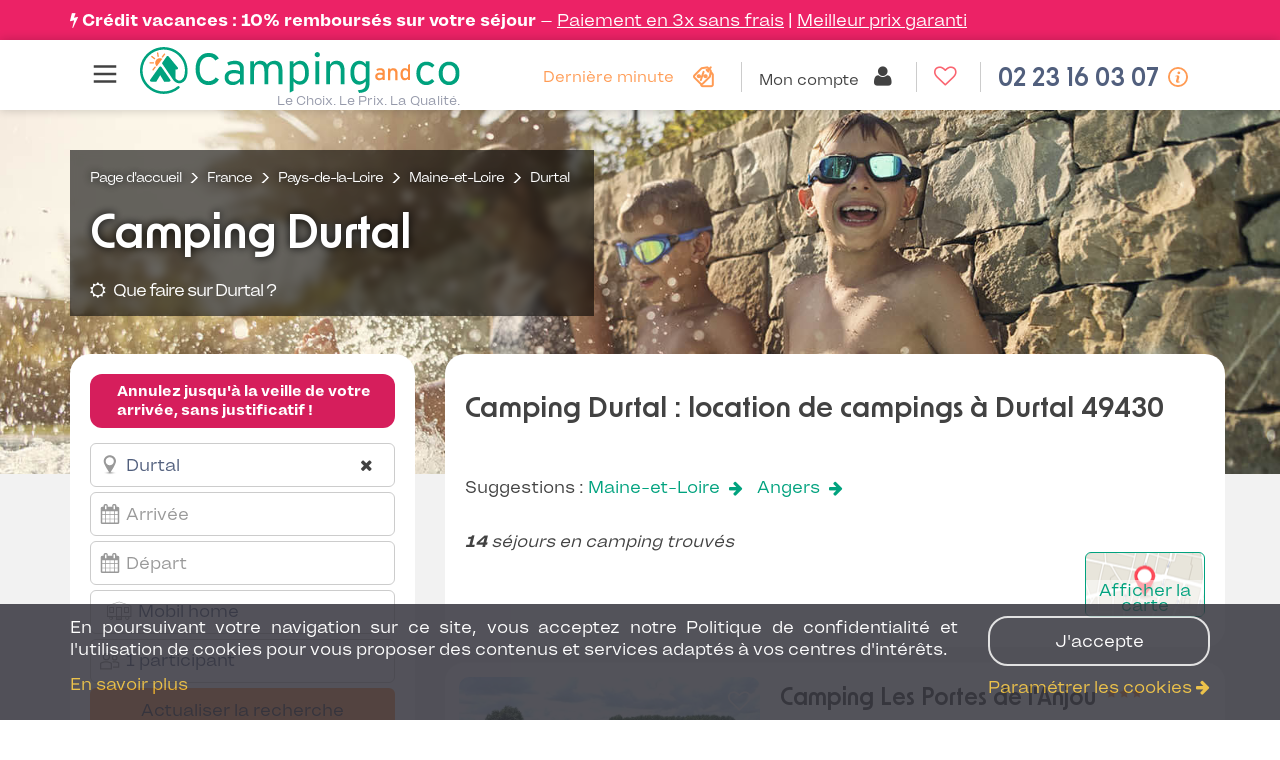

--- FILE ---
content_type: text/html; charset=UTF-8
request_url: https://fr.camping-and-co.com/location-camping-durtal-49430
body_size: 29982
content:

<!DOCTYPE html>
<html lang="fr">
<head>
            <!-- Google Tag Manager -->
                    <script>
                (function(w,d,s,l,i){
                    w[l]=w[l]||[];w[l].push({'gtm.start':new Date().getTime(),event:'gtm.js'});
                    var f=d.getElementsByTagName(s)[0],j=d.createElement(s),dl=l!='dataLayer'?'&l='+l:'';j.async=true;
                    j.src='//www.googletagmanager.com/gtm.js?id='+i+dl;f.parentNode.insertBefore(j,f);
                }) (window,document,'script','dataLayer','GTM-WBKNWXL');
            </script>
                <!-- End Google Tag Manager -->
        <meta charset="utf-8">
    <meta http-equiv="Content-Type" content="text/html; charset=utf-8">
    <meta http-equiv="X-UA-Compatible" content="IE=edge">
    <meta name="description" content="Vous recherchez une location de camping à Durtal 49430 en [camping_region] ? Découvrez les offres Camping-and-co et réserver en ligne. ">
        <meta name="robots" content="index, follow">
    <meta name="viewport" content="width=device-width, initial-scale=0.9, user-scalable=no">

    <link rel="canonical" href="https://fr.camping-and-co.com/location-camping-durtal-49430" >    
    
    <link rel="alternate" hreflang="fr" href="https://fr.camping-and-co.com/location-camping-durtal-49430" >
<link rel="alternate" hreflang="es" href="https://es.camping-and-co.com/renta-camping-durtal-49430" >
<link rel="alternate" hreflang="en-GB" href="https://uk.camping-and-co.com/campsite-rental-durtal-49430" >
<link rel="alternate" hreflang="de" href="https://de.camping-and-co.com/vermietung-camping-durtal-49430" >
<link rel="alternate" hreflang="nl" href="https://nl.camping-and-co.com/camping-verhuur-durtal-49430" >

    
    <title>Camping Durtal : location de campings à Durtal 49430</title>

    <meta property="og:title" content="Camping Durtal : location de campings à Durtal 49430">
    <meta property="og:type" content="website">
    <meta property="og:image" content="https://image.camping-and-co.com/images/seo/clear.png">
    <meta property="og:description" content="Vous recherchez une location de camping à Durtal 49430 en [camping_region] ? Découvrez les offres Camping-and-co et réserver en ligne. ">

    <link rel="dns-prefetch" href="//js-agent.newrelic.com/">
    <link rel="dns-prefetch" href="//googletagmanager.com/">
    <link rel="dns-prefetch" href="//www.google-analytics.com/">
    <link rel="dns-prefetch" href="//www.facebook.com/">
    <link rel="dns-prefetch" href="//twitter.com/">

    <link href="/assets/vendors~css/cco/landing-page~css/cco/search.css?463432f1f27f62231fac" rel="stylesheet"><link href="/assets/css/cco/search.css?463432f1f27f62231fac" rel="stylesheet">
        <link rel="apple-touch-icon" href="/assets/img/themes/cco/apple-touch-icon.png" sizes="180x180">
    <link rel="icon" type="image/png" href="/assets/img/themes/cco/favicon-96x96.png" sizes="96x96" >
    <link rel="icon" type="image/png" href="/assets/img/themes/cco/favicon-32x32.png" sizes="32x32" >
    <link rel="icon" type="image/png" href="/assets/img/themes/cco/favicon-16x16.png" sizes="16x16" >
    <link rel="manifest" href="/manifest.json">
    <link rel="mask-icon" href="/assets/img/themes/cco/safari-pinned-tab.svg" color="#5bbad5">
    <meta name="theme-color" content="#ffffff">
    <link rel="shortcut icon" href="/assets/img/themes/cco/favicon.ico">
    <link rel="preload" href="/assets/fonts/Landour-RegularText.woff2" as="font" type="font/woff2" crossorigin>
    <link rel="preload" href="/assets/fonts/Landour-BoldText.woff2" as="font" type="font/woff2" crossorigin>
    <link rel="preload" href="/assets/fonts/NewOrder_SemiBold.woff2" as="font" type="font/woff2" crossorigin>
    <link rel="preload" href="/assets/fonts/fontawesome-webfont.woff2?v=4.5.0" as="font" type="font/woff2" crossorigin>

    <script>
        var init = [];
    </script>
</head>
<body id="landing-page" class="landing-page-index theme-silver page-signin country-fr  "
    data-modules="seo search searchForm" data-locale="fr_FR" data-language="fr">

            <!-- Google Tag Manager -->
                    <noscript>
                <iframe src="//www.googletagmanager.com/ns.html?id=GTM-WBKNWXL"
                        height="0" width="0" style="display:none;visibility:hidden">
                </iframe>
            </noscript>
                <script type="application/json" data-js-datalayer>
            {"event":"page","pageType":"landing-page","country":"fr","localLang":"fr","currencyCode":"EUR","pageName":"Durtal"}        </script>
        <!-- End Google Tag Manager -->
    
        <div class="covid-banner">
    <div class="covid-text">
        <div class="covid-main-message">			<i class="fa fa-bolt"></i> <a href="/sr-credit-vacances" style="color: white;" target="_blank">Crédit vacances : 10% remboursés sur votre séjour</a></div><div class="covid-link">	<a target="_blank" href="/camping-rubrique-paiement-3-fois-sans-frais">Paiement en 3x sans frais</a>	| <a target="_blank" href="/faq?displayed_category=category-3">Meilleur prix garanti</a></div>    </div>
</div>
<header id="header" class="header page-type-search">
    <div class="header__col header__col--left">
                    <div class="burger-menu-wrapper">
    <nav class="nav-menu-burger">
        <input type="checkbox" id="menu-toggle" class="m-menu__checkbox" />
        <label for="menu-toggle" class="m-menu__toggle"> <svg width="30" height="30" viewBox="0 0 24 24" fill="none" stroke="#424242" stroke-width="2" stroke-linecap="butt" stroke-linejoin="arcs"><line x1="3" y1="12" x2="21" y2="12"></line><line x1="3" y1="6" x2="21" y2="6"></line><line x1="3" y1="18" x2="21" y2="18"></line></svg> </label>
        <label class="m-menu__overlay" for="menu-toggle"></label>
        <div class="m-menu ">
            <ul>
                <label for="menu-toggle" class="m-menu-clos">
                    <svg width="30" height="30" viewBox="0 0 24 24" fill="none" stroke="#424242" stroke-width="1" stroke-linecap="butt" stroke-linejoin="arcs">
                        <line x1="18" y1="6" x2="6" y2="18"></line>
                        <line x1="6" y1="6" x2="18" y2="18"></line>
                    </svg>
                </label>
                                <li>
                    <input type="checkbox" id="seo-0" class="m-menu__checkbox" />
                    <label class="a-label__chevron" for="seo-0">
                        Campings Bretagne
                    </label>
                    <div class="sub-menu">
                        <ul>
                                                            <li>
                                    <a href="/vacances-camping-bretagne">
                                        Tous les campings                                    </a>
                                </li>
                                                            <li>
                                    <a href="/location-mobil-home-22-cotes-d-armor">
                                        Camping Côtes-d'Armor                                    </a>
                                </li>
                                                            <li>
                                    <a href="/location-mobil-home-29-finistere">
                                        Camping Finistère                                    </a>
                                </li>
                                                            <li>
                                    <a href="/location-mobil-home-35-ille-et-vilaine">
                                        Camping Ille-et-Vilaine                                    </a>
                                </li>
                                                            <li>
                                    <a href="/location-mobil-home-56-morbihan">
                                        Camping Morbihan                                    </a>
                                </li>
                                                            <li>
                                    <a href="/location-camping-carnac-56340">
                                        Camping Carnac                                    </a>
                                </li>
                                                            <li>
                                    <a href="/location-camping-benodet-29950">
                                        Camping Bénodet                                    </a>
                                </li>
                                                    </ul>
                    </div>
                </li>
                                <li>
                    <input type="checkbox" id="seo-1" class="m-menu__checkbox" />
                    <label class="a-label__chevron" for="seo-1">
                        Campings Languedoc-Roussillon
                    </label>
                    <div class="sub-menu">
                        <ul>
                                                            <li>
                                    <a href="/vacances-camping-languedoc-roussillon">
                                        Tous les campings                                    </a>
                                </li>
                                                            <li>
                                    <a href="/location-mobil-home-34-herault">
                                        Camping Hérault                                    </a>
                                </li>
                                                            <li>
                                    <a href="/location-mobil-home-30-gard">
                                        Camping Gard                                    </a>
                                </li>
                                                            <li>
                                    <a href="/location-mobil-home-11-aude">
                                        Camping Aude                                    </a>
                                </li>
                                                            <li>
                                    <a href="/location-camping-argeles-sur-mer-66700">
                                        Camping Argelès sur Mer                                    </a>
                                </li>
                                                    </ul>
                    </div>
                </li>
                                <li>
                    <input type="checkbox" id="seo-2" class="m-menu__checkbox" />
                    <label class="a-label__chevron" for="seo-2">
                        Campings Pays de la Loire
                    </label>
                    <div class="sub-menu">
                        <ul>
                                                            <li>
                                    <a href="/vacances-camping-pays-de-la-loire">
                                        Tous les campings                                    </a>
                                </li>
                                                            <li>
                                    <a href="/location-mobil-home-44-loire-atlantique">
                                        Camping Loire Atlantique                                     </a>
                                </li>
                                                            <li>
                                    <a href="/location-mobil-home-85-vendee">
                                        Camping Vendée                                    </a>
                                </li>
                                                            <li>
                                    <a href="/location-camping-saint-hilaire-de-riez-85270">
                                        Camping Saint Hilaire de Riez                                    </a>
                                </li>
                                                            <li>
                                    <a href="/location-camping-les-sables-d-olonnes-85100">
                                        Camping Les Sables d'Olonne                                    </a>
                                </li>
                                                    </ul>
                    </div>
                </li>
                                <li>
                    <input type="checkbox" id="seo-3" class="m-menu__checkbox" />
                    <label class="a-label__chevron" for="seo-3">
                        Campings PACA
                    </label>
                    <div class="sub-menu">
                        <ul>
                                                            <li>
                                    <a href="/vacances-camping-provence-alpes-cote-d-azur">
                                        Tous les campings                                    </a>
                                </li>
                                                            <li>
                                    <a href="/location-mobil-home-83-var">
                                        Camping Var                                     </a>
                                </li>
                                                            <li>
                                    <a href="/location-mobil-home-06-alpes-maritimes">
                                        Camping Alpes Maritimes                                    </a>
                                </li>
                                                            <li>
                                    <a href="/location-mobil-home-13-bouches-du-rhone">
                                        Camping Bouches du Rhône                                    </a>
                                </li>
                                                            <li>
                                    <a href="/camping-rubrique-cote-d-azur">
                                        Camping Côte d'Azur                                    </a>
                                </li>
                                                    </ul>
                    </div>
                </li>
                                <li>
                    <input type="checkbox" id="seo-4" class="m-menu__checkbox" />
                    <label class="a-label__chevron" for="seo-4">
                        Autres destinations en France
                    </label>
                    <div class="sub-menu">
                        <ul>
                                                            <li>
                                    <a href="/camping-rubrique-normandie">
                                        Camping Normandie                                    </a>
                                </li>
                                                            <li>
                                    <a href="/location-mobil-home-40-landes">
                                        Camping Landes                                    </a>
                                </li>
                                                            <li>
                                    <a href="/camping-rubrique-sud-de-la-france">
                                        Camping Sud de la France                                    </a>
                                </li>
                                                    </ul>
                    </div>
                </li>
                                <li>
                    <input type="checkbox" id="seo-5" class="m-menu__checkbox" />
                    <label class="a-label__chevron" for="seo-5">
                        Campings en Europe
                    </label>
                    <div class="sub-menu">
                        <ul>
                                                            <li>
                                    <a href="/vacances-camping-en-espagne">
                                        Camping Espagne                                    </a>
                                </li>
                                                            <li>
                                    <a href="/vacances-camping-en-italie">
                                        Camping Italie                                    </a>
                                </li>
                                                            <li>
                                    <a href="/vacances-camping-en-portugal">
                                        Camping Portugal                                    </a>
                                </li>
                                                    </ul>
                    </div>
                </li>
                                <li>
                    <input type="checkbox" id="seo-6" class="m-menu__checkbox" />
                    <label class="a-label__chevron" for="seo-6">
                        Campings VACAF
                    </label>
                    <div class="sub-menu">
                        <ul>
                                                            <li>
                                    <a href="/camping-rubrique-camping-vacaf">
                                        Tous les campings Vacaf                                    </a>
                                </li>
                                                            <li>
                                    <a href="/sr-camping-vacaf-normandie">
                                        Vacaf Normandie                                    </a>
                                </li>
                                                            <li>
                                    <a href="/sr-camping-vacaf-bretagne">
                                        Vacaf Bretagne                                    </a>
                                </li>
                                                            <li>
                                    <a href="/sr-camping-vacaf-vendee">
                                        Vacaf Vendée                                    </a>
                                </li>
                                                            <li>
                                    <a href="/sr-camping-vacaf-cote-d-azur">
                                        Vacaf Côte d'Azur                                    </a>
                                </li>
                                                    </ul>
                    </div>
                </li>
                                <li>
                    <input type="checkbox" id="seo-7" class="m-menu__checkbox" />
                    <label class="a-label__chevron" for="seo-7">
                        Campings par Thématique
                    </label>
                    <div class="sub-menu">
                        <ul>
                                                            <li>
                                    <a href="/promotion-camping-pas-cher">
                                        Campings en Promo                                    </a>
                                </li>
                                                            <li>
                                    <a href="/sr-camping-bord-de-mer-europe">
                                        Campings Bord de Mer                                    </a>
                                </li>
                                                            <li>
                                    <a href="/sr-camping-avec-parc-aquatique-europe">
                                        Campings Parc Aquatique                                    </a>
                                </li>
                                                            <li>
                                    <a href="/sr-camping-5-etoiles-france">
                                        Campings 5 étoiles                                    </a>
                                </li>
                                                            <li>
                                    <a href="/sr-camping-avec-animaux-acceptes">
                                        Campings Animaux Acceptés                                    </a>
                                </li>
                                                    </ul>
                    </div>
                </li>
                            </ul>
            <ul class="menu-footer">
                                <li>
                    <i class="fa fa-phone"> </i>
                    <a href="tel:02 23 16 03 07">
                        Nous contacter                    </a>
                    <div class="horaire">Lundi au vendredi : 10h-19h</div>
                </li>
                                <li>
                    <i class="fa fa-user"> </i>
                    <a href="/login">
                        Compte                    </a>
                </li>
                <li>
                    <i class="fa fa-comments"> </i>
                    <a href="/faq">
                        FAQ                    </a>
                </li>
                <li>
                    <i class="fa fa-heart-o"> </i>
                    <a href="/favorite-list">
                        Favoris                    </a>
                </li>
            </ul>
        </div>
    </nav>
</div>
                <img src="/assets/img/themes/cco/logo.png" class="img-responsive img-print" alt="Camping and co"/>
                    <a href="/">
                    <div class="header__col__logo logo">Le Choix. Le Prix. La Qualité.</div>
                    </a>
            </div>

    <div class="header__col header__col--middle hidden-xs">
            </div>

    <div class="header__col header__col--right withHeaderLink  ">

                        <div class="header-link-btn hidden-xs">
                <a href="/camping-dernieres-minutes-promotion">
            <span class="btn-text hidden-sm">
                Dernière minute            </span>
            <span class="btn-icon">
                <span class="icon">
                    <i class="webfont-cco-icon webfont-cco-icon-discount"></i>
                </span>
            </span>
        </a>
        
    </div>
                              <div class="account-home-btn">
        <a href="/login">
            <span class="badge-account-premium">Premium</span>
                        <span class="btn-text account-name" data-url-get-account-name="/ajax/account/name">
                Mon compte            </span>
                        <span class="btn-icon">
                <span class="icon">
                    <i class="fa fa-user"></i>
                </span>
            </span>
        </a>
    </div>
                                <div class="favorite-list-btn hidden-xs">
        <a href="/favorite-list">
            <span class="btn-text">
                Mes favoris            </span>
            <span class="btn-icon">
                <span class="icon">
                  <i class="fa fa-heart-o"></i>
                </span>
            </span>
        </a>
    </div>
        
                                <div class="support-hotline" id="support-hotline"
         data-lve-query-name="tag_clic_lve"
         data-lve-cookie-lifetime="30"
         data-url-get-hotline-phone-number="/hotline-phone-number"
    >
        <a
            class="support-hotline__link"
            content="telephone=no"
            href="tel:02 23 16 03 07"
            rel="nofollow"
        >
            <span class="btn-text">
                02 23 16 03 07            </span>
            <span class="btn-icon">
                <span class="icon"><i class="fa fa-phone"></i></span>
            </span>
        </a>
                    <span class="support-hotline__icon__info" data-toggle="tooltip" data-placement="bottom" data-html="true" title="Lundi au vendredi : 10h-19h"></span>
            </div>
                            <button class="btn btn-contactus hidden-xs" id="dialonceHeader">
                <span class="icon"><i class="icon-call"></i></span>
                <span class="text">Nous contacter</span>
            </button>
            </div>

    <div class="vacaf-hotline __small-text __gray ">
    <div class="col-xs-2 vacaf-logo">
        <img src="https://image.camping-and-co.com/images/cms/vacaf-logo-small.png"
            data-src="https://image.camping-and-co.com/images/cms/vacaf-logo-small.png"
            alt="Camping VACAF"
        >
    </div>
    <div class="col-xs-10 info">
        <p>
            <span>Réservation uniquement par téléphone<span class="display-dialonce-closed"> au</span></span>

            <span class="display-dialonce-closed">
                                <a
                      class="__link"
                      content="telephone=no"
                      href="tel:02 23 16 03 07"
                      rel="nofollow"
                  >
                      <span class="__link__icon fa fa-phone"></span>
                      <span class="__link__tel">
                          02 23 16 03 07                      </span>
                  </a>
                          </span>
        </p>

        <p id="vacaf-info-hours">
            <span class="display-dialonce-closed-block">Lundi/vendredi:10h-19h</span>
            <br>
            <a href="" class="reset-btn-vacaf" data-reset-url="">
                <span>Quitter l’espace VACAF</span>
            </a>
        </p>
        <span class="hide-dialonce-closed">
          <a href="/contact" class="btn btn-contactus" id="dialonceVacaf">
                <span class="icon"><i class="icon-call"></i></span>
                  Nous contacter          </a>
        </span>
    </div>
</div>
</header>
<div class="clearfix"></div>
    



<div id="js-flash-message-display" class="campday-flash-session display-none">
    <div class="container">
        <div class="alert"></div>
    </div>
</div>
<div class="container-fluid search-wrapper search-wrapper-no-scroll">
    <div class="row">
                    
<div class="landing-page-block landing-page-block--hero js-block-hero">
      <div class="hero hero--image">
      <section class="container hero__slogan">
        <div id="widget-container" class="ekomi-widget-container ekomi-widget-sf43951622f4e1879adf mobile-hide"></div>

<script type="text/javascript">
    function registerWidget(w, token) {
        w['_ekomiWidgetsServerUrl'] = 'https://widgets.ekomi.com';
        w['_customerId'] = 43951;
        if (w['_language'] == undefined) {
            w['_language'] = new Array();
        }
        w['_language'][token] = 'auto';

        if (typeof (w['_ekomiWidgetTokens']) !== 'undefined') {
            w['_ekomiWidgetTokens'][w['_ekomiWidgetTokens'].length] = token;
        } else {
            w['_ekomiWidgetTokens'] = new Array(token);
        }
        if (typeof (ekomiWidgetJs) == 'undefined') {
            ekomiWidgetJs = true;
            var scr = document.createElement('script');
            scr.src = 'https://sw-assets.ekomiapps.de/static_resources/widget.js';
            var head = document.getElementsByTagName('head')[0];
            head.appendChild(scr);

        }
        return true;
    }

    (function (w) {
        var token = 'sf43951622f4e1879adf';
        var k = document.getElementsByClassName("ekomi-widget-" + token);
        for (var x = 0; x < k.length; x++) {
            registerWidget(w, token);
        }
    })(window);
</script>
        <div class="hero__slogan__title">
            

<script type="application/ld+json">
    {"@context":"http:\/\/schema.org","@type":"BreadcrumbList","itemListElement":[{"@type":"ListItem","position":1,"name":"Page d\u0027accueil","item":"https:\/\/fr.camping-and-co.com\/"},{"@type":"ListItem","position":2,"name":"France","item":"https:\/\/fr.camping-and-co.com\/vacances-camping-en-france"},{"@type":"ListItem","position":3,"name":"Pays-de-la-Loire","item":"https:\/\/fr.camping-and-co.com\/vacances-camping-pays-de-la-loire"},{"@type":"ListItem","position":4,"name":"Maine-et-Loire","item":"https:\/\/fr.camping-and-co.com\/location-mobil-home-49-maine-et-loire"},{"@type":"ListItem","position":5,"name":"Durtal","item":null}]}</script>
<div class="breadcrumb ">
    <ol class="breadcrumb__list">
                <li class="breadcrumb__list__item">
                            <a class="breadcrumb__list__item__link" href="https://fr.camping-and-co.com/">
                    <span>Page d'accueil</span>
                </a>
                    </li>
                <li class="breadcrumb__list__divider"></li>
                        <li class="breadcrumb__list__item">
                            <a class="breadcrumb__list__item__link" href="https://fr.camping-and-co.com/vacances-camping-en-france">
                    <span>France</span>
                </a>
                    </li>
                <li class="breadcrumb__list__divider"></li>
                        <li class="breadcrumb__list__item">
                            <a class="breadcrumb__list__item__link" href="https://fr.camping-and-co.com/vacances-camping-pays-de-la-loire">
                    <span>Pays-de-la-Loire</span>
                </a>
                    </li>
                <li class="breadcrumb__list__divider"></li>
                        <li class="breadcrumb__list__item">
                            <a class="breadcrumb__list__item__link" href="https://fr.camping-and-co.com/location-mobil-home-49-maine-et-loire">
                    <span>Maine-et-Loire</span>
                </a>
                    </li>
                <li class="breadcrumb__list__divider"></li>
                        <li class="breadcrumb__list__item">
                            <span class="breadcrumb__list__item__last">Durtal</span>
                    </li>
                    </ol>
</div>
            <h1>Camping Durtal</h1>
                            <div class="internalLinking mwidth">
                    <a class="cprimary"
                            href="#landing-content"
                            data-js-anchor-nav-item
                            data-smooth-scroll
                            data-smooth-scroll-offset="15"
                            data-smooth-scroll-offset-aware-selector="body .header:first-of-type"
                    ><i class="fa fa-sun-o"></i> Que faire sur Durtal ?</a>
                                    </div>
                <div class="clearfix"></div>
                        </div>
    </section>
  </div>
</div>
        
                <div class="container search-wrapper__article" data-js-search-article data-display-map="0">
            <div class="row stickyWrapper">
                <div class="col-sm-4 search-wrapper__col1">
                    <div class="search-wrapper__form">

                                                    <div class="hero__info-wrapper ">
                                <div class="container">
                                    <div class="hero__info"><p><strong>Annulez jusqu'à la veille de votre arrivée, sans justificatif !</strong></p></div>
                                </div>
                            </div>
                        
                        <form name="" method="get" action="/search/geo" data-js-search-form="" data-ajax-action="/location-camping-durtal-49430" data-original-action="" novalidate="novalidate" class="form-horizontal site-search form-horizontal" id="search_advanced" data-pitches="1,2,3" data-autocomplete="/search/autocomplete" data-country-url="/fr/location-camping-durtal-49430?redirect=serp" data-vacaf-url="/fr/location-camping-durtal-49430?redirect=serp" data-resource="{&quot;sort&quot;:&quot;search_rank&quot;}" data-search-type="" data-search-params="[]" onsubmit="document.getElementById(&#039;submit&#039;).style.opacity = &#039;0.4&#039;;">                        <div class="search-wrapper__article__search " data-js-search-form-wrapper>
                            


<div class="row search-wrapper__article__search__form-row">
    <div class="col-xs-12 col-md-12 search-wrapper__article__search__form-row__input input-wrapper input-wrapper--location mobile-tablet-no-margin-bottom-m form-group has-feedback">
        <input type="text" id="location" name="location" required="required"       placeholder="Où voulez-vous aller ?"         data-js-mobile-input-location=""         class="form-control" value="Durtal" />        <span class="form-control-feedback form-control-clear hidden"><i class="fa fa-times"></i></span>
    </div>
    <div class="col-xs-6 col-md-12 search-wrapper__article__search__form-row__input input-wrapper input-wrapper--date input-wrapper--arrow-down hidden-xs">
        <div class="input-wrapper--tooltip"
             data-toggle="tooltip"
             title=""
             data-placement="right"
             data-trigger="manual"
             data-original-title="Sélectionnez une date pour afficher les offres d'hébergement"
        >
          <input type="text" id="checkinDate" name="checkinDate" required="required"       data-format="DD.MM.YYYY"         data-localized-format="DD/MM/YYYY"         readonly="readonly"         data-min-checkin-date="21.01.2026"         data-tooltip-day-blocked="Plus d&#039;hébergements disponibles en choisissant le &lt;strong&gt;samedi &lt;/strong&gt; comme jour d&#039;arrivée et de départ."         placeholder="Arrivée"         class="form-control" />        </div>
    </div>

    <div class="col-xs-6 col-md-12 search-wrapper__article__search__form-row__input input-wrapper input-wrapper--date input-wrapper--arrow-down hidden-xs">
        <input type="text" id="checkoutDate" name="checkoutDate" required="required"       data-format="DD.MM.YYYY"         data-localized-format="DD/MM/YYYY"         readonly="readonly"         data-min-checkin-date="21.01.2026"         data-tooltip-day-blocked="Plus d&#039;hébergements disponibles en choisissant le &lt;strong&gt;samedi &lt;/strong&gt; comme jour d&#039;arrivée et de départ."         placeholder="Départ"         class="form-control" />    </div>

    <div id="component-datepicker-jquery" class="col-xs-12 visible-xs no-padding">
        <input name="rangepicker" id="input-component-datepicker-jquery" type="text" class="form-control form__text-input--date" style="display: none;" readonly />
        <div class="col-xs-6 search-wrapper__article__search__form-row__input input-wrapper">
            <input id="search_checkin" type="text" class="form-control form-input-checkin form__text-input--date" placeholder=Arrivée readonly />
        </div>
        <div class="col-xs-6 search-wrapper__article__search__form-row__input input-wrapper">
            <input id="search_checkout" type="text" class="form-control form-input-checkout form__text-input--date" placeholder=Départ readonly />
        </div>
    </div>

    <div class="col-xs-12 col-md-12 search-wrapper__article__search__form-row__input input-wrapper input-wrapper--accommodation input-wrapper--arrow-down mobile-tablet-no-margin-bottom-m hidden-xs" data-js-accommodations-field>
        <select class='form-control selectBox withIcomoon' name='category' data-selected='1'>
    <option
        value=""
                    data-icomoon="checkedbox"
            >
        Tous les hébergements    </option>
                    <option
            value="1"
                        data-icomoon="mobilhome"
                        selected>
            Mobil home        </option>
                            <option
            value="2"
                        data-icomoon="tentset"
                        >
            Hébergement toilé        </option>
                                                <option
                    data-icomoon="campervan"
                    value="c_campingcar"
                                    >
                    Emplacement pour camping-car                </option>
                            <option
                    data-icomoon="caravan"
                    value="c_caravan"
                                    >
                    Emplacement pour caravane                </option>
                            <option
                    data-icomoon="tent"
                    value="c_tent"
                                    >
                    Emplacement pour tente                </option>
                        </select>
    </div>

    <div class="col-xs-12 col-md-12 search-wrapper__article__search__form-row__input input-wrapper input-wrapper--persons input-wrapper--arrow-down mobile-tablet-no-margin-bottom-m">
        
<select class="form-control selectBox" name="participants" id="participants">
    <option value="1">1 participant</option>
            <option value="2">
            2 Participants        </option>
            <option value="3">
            3 Participants        </option>
            <option value="4">
            4 Participants        </option>
            <option value="5">
            5 Participants        </option>
            <option value="6">
            6 Participants        </option>
            <option value="7">
            7 Participants        </option>
            <option value="8">
            8 Participants        </option>
            <option value="9">
            9 Participants        </option>
            <option value="10">
            10 Participants        </option>
    </select>
    </div>

    
    <div class="col-xs-12 col-md-12 search-wrapper__article__search__form-row__input">
        <button type="submit" id="submit" name="submit"       label="Actualiser la recherche"         class="form-control btn btn-secondary"         onclick="this.style.opacity=0.4;">Actualiser la recherche</button>    </div>
</div>
                        </div>
                        <div class="search-wrapper__article__filters hidden-xs" data-js-filter-wrapper>
                            <div class="row search-wrapper__article__filters__form-row c-line-top">
    <div class="col-xs-12 col-md-12">
        <div class="row">
            <div id="range-price-slider"></div>
        </div>
        <div class="row margin-m-bottom margin-s-top" data-js-price-filter-wrapper>
            <div class="search__price-filter col-xs-6 col-md-6 col-6 search-wrapper__article__filters__form-row__input input-wrapper input-wrapper--money">
                <label class="search__price-filter__label">Prix minimum</label>
                <input
                    class="search__price-filter__input form-control js-autosubmit"
                    type="text"
                    name="minPrice"
                    data-mask="0#"
                    data-js-price-filter-input-min
                    value=""
                >
            </div>
            <div class="search__price-filter col-xs-6 col-md-6 col-6 search-wrapper__article__filters__form-row__input input-wrapper input-wrapper--money ">
                <label class="search__price-filter__label">Prix maximum</label>
                <input
                    class="search__price-filter__input form-control js-autosubmit"
                    type="text"
                    name="maxPrice"
                    data-mask="0#"
                    data-js-price-filter-input-max
                    value=""
                >
            </div>
        </div>
        <div class="row">
            <div class="col-xs-12 col-md-12 search-wrapper__article__filters__form-row__input search-wrapper__article__filters__form-row__input--discount">
                <input id="searchFilterWithDiscount" class="form-control checkbox js-autosubmit" type="checkbox" name="withDiscount"  />
                <label for="searchFilterWithDiscount" class="">
                    En promotion                </label>
            </div>
        </div>
    </div>

    <div
        class="
            col-xs-12
            col-md-4
            pull-right
            search-wrapper__article__filters__form-row__input
            input-wrapper
            input-wrapper--arrow-down
        "
        data-js-room-sorter
        style="display:none"
    >
        <label for="sorting" class="">Trier par</label>
        <select name="sort" class="form-control selectBox js-autosubmit" data-js-room-sorter-select>
                            <option value="recommended"
                        id="s-recommended"
                                        >Popularité</option>
                            <option value="rating"
                        id="s-rating"
                                        >Note des clients</option>
                            <option value="priceAsc"
                        id="s-priceAsc"
                                        >Prix (croissant)</option>
                            <option value="priceDesc"
                        id="s-priceDesc"
                                        >Prix (décroissant)</option>
                    </select>
    </div>

</div>

<div class="row">
    <div class="search-wrapper__article__filters__form-row c-line-top clearfix">
        <div class="col-xs-12 search-wrapper__article__filters__form-row__input">
            <div style="display: flex; align-items: center">
                            </div>
        </div>

        <div class="col-xs-12 search-wrapper__article__filters__form-row__input">
            <div class="" data-js-filter-collapsible>
                
<div class="campsite-count-container col-xs-12  visible-xs">
    <div class="search-wrapper__article__title margin-m-top margin-m-bottom  reviews_links">
                    <h2 class="search-wrapper__article__title__title margin-m-top margin-m-bottom hidden-xs">
                Camping Durtal : location de campings à Durtal 49430            </h2>
                
                <span class="search-wrapper__article__title__subtitle">
            <i>
                <strong>14</strong>  séjours en camping trouvés            </i>
        </span>
            </div>
</div>
                                    <div class="filter-container filter-situation clearfix">
                        <h4 class="h5 search__section-title">Situation</h4>
                        <div class="filter-content filter-content-checkboxes" id="situation" data-js-collapsible>
                            <div class="row">
                                                                                                                                            
                                    
                                    <div class="tag-element--situation-tag-beach col-xs-12 tag-element tag-element--hide-check-on-mobile ">
                                        <input class="checkbox js-autosubmit"
                                               type="checkbox"
                                               name="situation[]"
                                               id="situation-tag-beach"
                                               value="beach"
                                                                                       >
                                        <label class="tag-element__label" for="situation-tag-beach">
                                            <span class="tag-element__text">Accès direct à la plage<span>
                                        </label>
                                    </div>

                                                                                                                                                                                
                                    
                                    <div class="tag-element--situation-tag-sea col-xs-12 tag-element tag-element--hide-check-on-mobile ">
                                        <input class="checkbox js-autosubmit"
                                               type="checkbox"
                                               name="situation[]"
                                               id="situation-tag-sea"
                                               value="sea"
                                                                                       >
                                        <label class="tag-element__label" for="situation-tag-sea">
                                            <span class="tag-element__text">En bord de mer < 10km<span>
                                        </label>
                                    </div>

                                                                                                                                                                                
                                    
                                    <div class="tag-element--situation-tag-countryside col-xs-12 tag-element tag-element--hide-check-on-mobile ">
                                        <input class="checkbox js-autosubmit"
                                               type="checkbox"
                                               name="situation[]"
                                               id="situation-tag-countryside"
                                               value="countryside"
                                                                                       >
                                        <label class="tag-element__label" for="situation-tag-countryside">
                                            <span class="tag-element__text">A la campagne<span>
                                        </label>
                                    </div>

                                                                                                                                                                                
                                    
                                    <div class="tag-element--situation-tag-mountains col-xs-12 tag-element tag-element--hide-check-on-mobile ">
                                        <input class="checkbox js-autosubmit"
                                               type="checkbox"
                                               name="situation[]"
                                               id="situation-tag-mountains"
                                               value="mountains"
                                                                                       >
                                        <label class="tag-element__label" for="situation-tag-mountains">
                                            <span class="tag-element__text">A la montagne<span>
                                        </label>
                                    </div>

                                                                                                                                                                                
                                    
                                    <div class="tag-element--situation-tag-lake col-xs-12 tag-element tag-element--hide-check-on-mobile ">
                                        <input class="checkbox js-autosubmit"
                                               type="checkbox"
                                               name="situation[]"
                                               id="situation-tag-lake"
                                               value="lake"
                                                                                       >
                                        <label class="tag-element__label" for="situation-tag-lake">
                                            <span class="tag-element__text">Au bord d’un lac<span>
                                        </label>
                                    </div>

                                                                                                                                                                                
                                    
                                    <div class="tag-element--situation-tag-river col-xs-12 tag-element tag-element--hide-check-on-mobile ">
                                        <input class="checkbox js-autosubmit"
                                               type="checkbox"
                                               name="situation[]"
                                               id="situation-tag-river"
                                               value="river"
                                                                                       >
                                        <label class="tag-element__label" for="situation-tag-river">
                                            <span class="tag-element__text">Au bord d’une rivière<span>
                                        </label>
                                    </div>

                                                                                                                                                                                
                                    
                                    <div class="tag-element--situation-tag-situation.city col-xs-12 tag-element tag-element--hide-check-on-mobile ">
                                        <input class="checkbox js-autosubmit"
                                               type="checkbox"
                                               name="situation[]"
                                               id="situation-tag-situation.city"
                                               value="situation.city"
                                                                                       >
                                        <label class="tag-element__label" for="situation-tag-situation.city">
                                            <span class="tag-element__text">En ville<span>
                                        </label>
                                    </div>

                                                                                                                                                                                
                                    
                                    <div class="tag-element--situation-tag-situation.island col-xs-12 tag-element tag-element--hide-check-on-mobile ">
                                        <input class="checkbox js-autosubmit"
                                               type="checkbox"
                                               name="situation[]"
                                               id="situation-tag-situation.island"
                                               value="situation.island"
                                                                                       >
                                        <label class="tag-element__label" for="situation-tag-situation.island">
                                            <span class="tag-element__text">Sur une île<span>
                                        </label>
                                    </div>

                                                                                                </div>
                        </div>
                    </div>
                                    <div class="filter-container filter-wellness clearfix">
                        <h4 class="h5 search__section-title">Baignade et bien-être</h4>
                        <div class="filter-content filter-content-checkboxes" id="wellness" data-js-collapsible>
                            <div class="row">
                                                                                                                                            
                                    
                                    <div class="tag-element--wellness-tag-Water park col-xs-12 tag-element tag-element--hide-check-on-mobile ">
                                        <input class="checkbox js-autosubmit"
                                               type="checkbox"
                                               name="wellness[]"
                                               id="wellness-tag-Water park"
                                               value="6"
                                                                                       >
                                        <label class="tag-element__label" for="wellness-tag-Water park">
                                            <span class="tag-element__text">Parc Aquatique<span>
                                        </label>
                                    </div>

                                                                                                                                                                                
                                    
                                    <div class="tag-element--wellness-tag-Swimming pool col-xs-12 tag-element tag-element--hide-check-on-mobile ">
                                        <input class="checkbox js-autosubmit"
                                               type="checkbox"
                                               name="wellness[]"
                                               id="wellness-tag-Swimming pool"
                                               value="5"
                                                                                       >
                                        <label class="tag-element__label" for="wellness-tag-Swimming pool">
                                            <span class="tag-element__text">Piscine<span>
                                        </label>
                                    </div>

                                                                                                                                                                                
                                    
                                    <div class="tag-element--wellness-tag-Indoor pool col-xs-12 tag-element tag-element--hide-check-on-mobile ">
                                        <input class="checkbox js-autosubmit"
                                               type="checkbox"
                                               name="wellness[]"
                                               id="wellness-tag-Indoor pool"
                                               value="7"
                                                                                       >
                                        <label class="tag-element__label" for="wellness-tag-Indoor pool">
                                            <span class="tag-element__text">Piscine couverte<span>
                                        </label>
                                    </div>

                                                                                                                                                                                
                                    
                                    <div class="tag-element--wellness-tag-Waterslide col-xs-12 tag-element tag-element--hide-check-on-mobile ">
                                        <input class="checkbox js-autosubmit"
                                               type="checkbox"
                                               name="wellness[]"
                                               id="wellness-tag-Waterslide"
                                               value="44"
                                                                                       >
                                        <label class="tag-element__label" for="wellness-tag-Waterslide">
                                            <span class="tag-element__text">Toboggan<span>
                                        </label>
                                    </div>

                                                                                                                                                                                
                                    
                                    <div class="tag-element--wellness-tag-Spa / Well-being area col-xs-12 tag-element tag-element--hide-check-on-mobile ">
                                        <input class="checkbox js-autosubmit"
                                               type="checkbox"
                                               name="wellness[]"
                                               id="wellness-tag-Spa / Well-being area"
                                               value="20"
                                                                                       >
                                        <label class="tag-element__label" for="wellness-tag-Spa / Well-being area">
                                            <span class="tag-element__text">SPA / Espace bien-être<span>
                                        </label>
                                    </div>

                                                                                                </div>
                        </div>
                    </div>
                                    <div class="filter-container filter-various clearfix">
                        <h4 class="h5 search__section-title">Divers</h4>
                        <div class="filter-content filter-content-checkboxes" id="various" data-js-collapsible>
                            <div class="row">
                                                                                                                                            
                                    
                                    <div class="tag-element--various-tag-Pets allowed col-xs-12 tag-element tag-element--hide-check-on-mobile ">
                                        <input class="checkbox js-autosubmit"
                                               type="checkbox"
                                               name="various[]"
                                               id="various-tag-Pets allowed"
                                               value="Pets allowed"
                                                                                       >
                                        <label class="tag-element__label" for="various-tag-Pets allowed">
                                            <span class="tag-element__text">Animaux acceptés<span>
                                        </label>
                                    </div>

                                                                                                </div>
                        </div>
                    </div>
                                    <div class="filter-container filter-accommodations clearfix">
                        <h4 class="h5 search__section-title">Hébergements</h4>
                        <div class="filter-content filter-content-checkboxes" id="accommodations" data-js-collapsible>
                            <div class="row">
                                                                                                                                            
                                    
                                    <div class="tag-element--accommodations-tag-Climate control col-xs-12 tag-element tag-element--hide-check-on-mobile ">
                                        <input class="checkbox js-autosubmit"
                                               type="checkbox"
                                               name="accommodations[]"
                                               id="accommodations-tag-Climate control"
                                               value="Climate control"
                                                                                       >
                                        <label class="tag-element__label" for="accommodations-tag-Climate control">
                                            <span class="tag-element__text">Climatisation<span>
                                        </label>
                                    </div>

                                                                                                                                                                                
                                    
                                    <div class="tag-element--accommodations-tag-TV col-xs-12 tag-element tag-element--hide-check-on-mobile ">
                                        <input class="checkbox js-autosubmit"
                                               type="checkbox"
                                               name="accommodations[]"
                                               id="accommodations-tag-TV"
                                               value="TV"
                                                                                       >
                                        <label class="tag-element__label" for="accommodations-tag-TV">
                                            <span class="tag-element__text">Télévision<span>
                                        </label>
                                    </div>

                                                                                                                                                                                
                                    
                                    <div class="tag-element--accommodations-tag-PMR col-xs-12 tag-element tag-element--hide-check-on-mobile ">
                                        <input class="checkbox js-autosubmit"
                                               type="checkbox"
                                               name="accommodations[]"
                                               id="accommodations-tag-PMR"
                                               value="PMR"
                                                                                       >
                                        <label class="tag-element__label" for="accommodations-tag-PMR">
                                            <span class="tag-element__text">PMR<span>
                                        </label>
                                    </div>

                                                                                                                                                                                
                                    
                                    <div class="tag-element--accommodations-tag-hebergement.demipension col-xs-12 tag-element tag-element--hide-check-on-mobile ">
                                        <input class="checkbox js-autosubmit"
                                               type="checkbox"
                                               name="accommodations[]"
                                               id="accommodations-tag-hebergement.demipension"
                                               value="hebergement.demipension"
                                                                                       >
                                        <label class="tag-element__label" for="accommodations-tag-hebergement.demipension">
                                            <span class="tag-element__text">Demi-pension<span>
                                        </label>
                                    </div>

                                                                                                                                                                                
                                    
                                    <div class="tag-element--accommodations-tag-hebergement.pensioncomplete col-xs-12 tag-element tag-element--hide-check-on-mobile ">
                                        <input class="checkbox js-autosubmit"
                                               type="checkbox"
                                               name="accommodations[]"
                                               id="accommodations-tag-hebergement.pensioncomplete"
                                               value="hebergement.pensioncomplete"
                                                                                       >
                                        <label class="tag-element__label" for="accommodations-tag-hebergement.pensioncomplete">
                                            <span class="tag-element__text">Pension complète<span>
                                        </label>
                                    </div>

                                                                                                                                                                                
                                    
                                    <div class="tag-element--accommodations-tag-1 bedroom col-xs-12 tag-element tag-element--hide-check-on-mobile ">
                                        <input class="checkbox js-autosubmit"
                                               type="checkbox"
                                               name="accommodations[]"
                                               id="accommodations-tag-1 bedroom"
                                               value="1 bedroom"
                                                                                       >
                                        <label class="tag-element__label" for="accommodations-tag-1 bedroom">
                                            <span class="tag-element__text">1 chambre<span>
                                        </label>
                                    </div>

                                                                                                                                                                                
                                    
                                    <div class="tag-element--accommodations-tag-2 bedrooms col-xs-12 tag-element tag-element--hide-check-on-mobile ">
                                        <input class="checkbox js-autosubmit"
                                               type="checkbox"
                                               name="accommodations[]"
                                               id="accommodations-tag-2 bedrooms"
                                               value="2 bedrooms"
                                                                                       >
                                        <label class="tag-element__label" for="accommodations-tag-2 bedrooms">
                                            <span class="tag-element__text">2 chambres<span>
                                        </label>
                                    </div>

                                                                                                                                                                                
                                    
                                    <div class="tag-element--accommodations-tag-3 bedrooms col-xs-12 tag-element tag-element--hide-check-on-mobile ">
                                        <input class="checkbox js-autosubmit"
                                               type="checkbox"
                                               name="accommodations[]"
                                               id="accommodations-tag-3 bedrooms"
                                               value="3 bedrooms"
                                                                                       >
                                        <label class="tag-element__label" for="accommodations-tag-3 bedrooms">
                                            <span class="tag-element__text">3 chambres<span>
                                        </label>
                                    </div>

                                                                                                                                                                                
                                    
                                    <div class="tag-element--accommodations-tag-4 bedrooms col-xs-12 tag-element tag-element--hide-check-on-mobile ">
                                        <input class="checkbox js-autosubmit"
                                               type="checkbox"
                                               name="accommodations[]"
                                               id="accommodations-tag-4 bedrooms"
                                               value="4 bedrooms"
                                                                                       >
                                        <label class="tag-element__label" for="accommodations-tag-4 bedrooms">
                                            <span class="tag-element__text">4 chambres<span>
                                        </label>
                                    </div>

                                                                                                </div>
                        </div>
                    </div>
                                    <div class="filter-container filter-pitches_additional clearfix">
                        <h4 class="h5 search__section-title">Emplacement</h4>
                        <div class="filter-content filter-content-checkboxes" id="pitches_additional" data-js-collapsible>
                            <div class="row">
                                                                                                                                            
                                    
                                    <div class="tag-element--pitches_additional-tag-water_available col-xs-12 tag-element tag-element--hide-check-on-mobile ">
                                        <input class="checkbox js-autosubmit"
                                               type="checkbox"
                                               name="pitches_additional[]"
                                               id="pitches_additional-tag-water_available"
                                               value="water_available"
                                                                                       >
                                        <label class="tag-element__label" for="pitches_additional-tag-water_available">
                                            <span class="tag-element__text">Eau (Incluse ou en supplément)<span>
                                        </label>
                                    </div>

                                                                                                                                                                                
                                    
                                    <div class="tag-element--pitches_additional-tag-electricity_available col-xs-12 tag-element tag-element--hide-check-on-mobile ">
                                        <input class="checkbox js-autosubmit"
                                               type="checkbox"
                                               name="pitches_additional[]"
                                               id="pitches_additional-tag-electricity_available"
                                               value="electricity_available"
                                                                                       >
                                        <label class="tag-element__label" for="pitches_additional-tag-electricity_available">
                                            <span class="tag-element__text">Électricité (Incluse ou en supplément)<span>
                                        </label>
                                    </div>

                                                                                                </div>
                        </div>
                    </div>
                                    <div class="filter-container filter-categories clearfix">
                        <h4 class="h5 search__section-title">Catégories</h4>
                        <div class="filter-content filter-content-checkboxes" id="categories" data-js-collapsible>
                            <div class="row">
                                                                                                                                            
                                    
                                    <div class="tag-element--categories-tag-5 stars col-xs-12 tag-element tag-element--hide-check-on-mobile ">
                                        <input class="checkbox js-autosubmit"
                                               type="checkbox"
                                               name="categories[]"
                                               id="categories-tag-5 stars"
                                               value="5 stars"
                                                                                       >
                                        <label class="tag-element__label" for="categories-tag-5 stars">
                                            <span class="tag-element__text">5 étoiles<span>
                                        </label>
                                    </div>

                                                                                                                                                                                
                                    
                                    <div class="tag-element--categories-tag-4 stars col-xs-12 tag-element tag-element--hide-check-on-mobile ">
                                        <input class="checkbox js-autosubmit"
                                               type="checkbox"
                                               name="categories[]"
                                               id="categories-tag-4 stars"
                                               value="4 stars"
                                                                                       >
                                        <label class="tag-element__label" for="categories-tag-4 stars">
                                            <span class="tag-element__text">4 étoiles<span>
                                        </label>
                                    </div>

                                                                                                                                                                                
                                    
                                    <div class="tag-element--categories-tag-3 stars col-xs-12 tag-element tag-element--hide-check-on-mobile ">
                                        <input class="checkbox js-autosubmit"
                                               type="checkbox"
                                               name="categories[]"
                                               id="categories-tag-3 stars"
                                               value="3 stars"
                                                                                       >
                                        <label class="tag-element__label" for="categories-tag-3 stars">
                                            <span class="tag-element__text">3 étoiles<span>
                                        </label>
                                    </div>

                                                                                                                                                                                
                                    
                                    <div class="tag-element--categories-tag-2 stars col-xs-12 tag-element tag-element--hide-check-on-mobile ">
                                        <input class="checkbox js-autosubmit"
                                               type="checkbox"
                                               name="categories[]"
                                               id="categories-tag-2 stars"
                                               value="2 stars"
                                                                                       >
                                        <label class="tag-element__label" for="categories-tag-2 stars">
                                            <span class="tag-element__text">2 étoiles<span>
                                        </label>
                                    </div>

                                                                                                </div>
                        </div>
                    </div>
                                    <div class="filter-container filter-sport clearfix">
                        <h4 class="h5 search__section-title">Animations et loisirs</h4>
                        <div class="filter-content filter-content-checkboxes" id="sport" data-js-collapsible>
                            <div class="row">
                                                                                                                                            
                                    
                                    <div class="tag-element--sport-tag-Entertainment col-xs-12 tag-element tag-element--hide-check-on-mobile ">
                                        <input class="checkbox js-autosubmit"
                                               type="checkbox"
                                               name="sport[]"
                                               id="sport-tag-Entertainment"
                                               value="35"
                                                                                       >
                                        <label class="tag-element__label" for="sport-tag-Entertainment">
                                            <span class="tag-element__text">Animations<span>
                                        </label>
                                    </div>

                                                                                                                                                                                
                                    
                                    <div class="tag-element--sport-tag-Children's playground col-xs-12 tag-element tag-element--hide-check-on-mobile ">
                                        <input class="checkbox js-autosubmit"
                                               type="checkbox"
                                               name="sport[]"
                                               id="sport-tag-Children's playground"
                                               value="40"
                                                                                       >
                                        <label class="tag-element__label" for="sport-tag-Children's playground">
                                            <span class="tag-element__text">Aire de jeux pour enfants<span>
                                        </label>
                                    </div>

                                                                                                                                                                                
                                    
                                    <div class="tag-element--sport-tag-Bike rental col-xs-12 tag-element tag-element--hide-check-on-mobile ">
                                        <input class="checkbox js-autosubmit"
                                               type="checkbox"
                                               name="sport[]"
                                               id="sport-tag-Bike rental"
                                               value="31"
                                                                                       >
                                        <label class="tag-element__label" for="sport-tag-Bike rental">
                                            <span class="tag-element__text">Location de vélos<span>
                                        </label>
                                    </div>

                                                                                                                                                                                
                                                                            <div class="collapsible__target--collapse" data-js-collapsible-target>
                                    
                                    <div class="tag-element--sport-tag-Tennis col-xs-12 tag-element tag-element--hide-check-on-mobile ">
                                        <input class="checkbox js-autosubmit"
                                               type="checkbox"
                                               name="sport[]"
                                               id="sport-tag-Tennis"
                                               value="10"
                                                                                       >
                                        <label class="tag-element__label" for="sport-tag-Tennis">
                                            <span class="tag-element__text">Tennis<span>
                                        </label>
                                    </div>

                                                                                                                                                                                
                                    
                                    <div class="tag-element--sport-tag-Sports ground col-xs-12 tag-element tag-element--hide-check-on-mobile ">
                                        <input class="checkbox js-autosubmit"
                                               type="checkbox"
                                               name="sport[]"
                                               id="sport-tag-Sports ground"
                                               value="19"
                                                                                       >
                                        <label class="tag-element__label" for="sport-tag-Sports ground">
                                            <span class="tag-element__text">Terrain de sports<span>
                                        </label>
                                    </div>

                                                                                                                                                                                
                                    
                                    <div class="tag-element--sport-tag-Mini-Golf col-xs-12 tag-element tag-element--hide-check-on-mobile ">
                                        <input class="checkbox js-autosubmit"
                                               type="checkbox"
                                               name="sport[]"
                                               id="sport-tag-Mini-Golf"
                                               value="9"
                                                                                       >
                                        <label class="tag-element__label" for="sport-tag-Mini-Golf">
                                            <span class="tag-element__text">Mini-Golf<span>
                                        </label>
                                    </div>

                                                                                                                                                                                
                                    
                                    <div class="tag-element--sport-tag-Fitness room col-xs-12 tag-element tag-element--hide-check-on-mobile ">
                                        <input class="checkbox js-autosubmit"
                                               type="checkbox"
                                               name="sport[]"
                                               id="sport-tag-Fitness room"
                                               value="41"
                                                                                       >
                                        <label class="tag-element__label" for="sport-tag-Fitness room">
                                            <span class="tag-element__text">Salle de Fitness<span>
                                        </label>
                                    </div>

                                                                                                                                                                                
                                    
                                    <div class="tag-element--sport-tag-Archery col-xs-12 tag-element tag-element--hide-check-on-mobile ">
                                        <input class="checkbox js-autosubmit"
                                               type="checkbox"
                                               name="sport[]"
                                               id="sport-tag-Archery"
                                               value="16"
                                                                                       >
                                        <label class="tag-element__label" for="sport-tag-Archery">
                                            <span class="tag-element__text">Tir à l'arc<span>
                                        </label>
                                    </div>

                                                                                                                                                                                
                                    
                                    <div class="tag-element--sport-tag-Tree-to-tree adventure course col-xs-12 tag-element tag-element--hide-check-on-mobile ">
                                        <input class="checkbox js-autosubmit"
                                               type="checkbox"
                                               name="sport[]"
                                               id="sport-tag-Tree-to-tree adventure course"
                                               value="42"
                                                                                       >
                                        <label class="tag-element__label" for="sport-tag-Tree-to-tree adventure course">
                                            <span class="tag-element__text">Accrobranche<span>
                                        </label>
                                    </div>

                                                                                                                                                                                
                                    
                                    <div class="tag-element--sport-tag-Horse riding col-xs-12 tag-element tag-element--hide-check-on-mobile ">
                                        <input class="checkbox js-autosubmit"
                                               type="checkbox"
                                               name="sport[]"
                                               id="sport-tag-Horse riding"
                                               value="11"
                                                                                       >
                                        <label class="tag-element__label" for="sport-tag-Horse riding">
                                            <span class="tag-element__text">Équitation<span>
                                        </label>
                                    </div>

                                                                                                                                                                                
                                    
                                    <div class="tag-element--sport-tag-Discotheque col-xs-12 tag-element tag-element--hide-check-on-mobile ">
                                        <input class="checkbox js-autosubmit"
                                               type="checkbox"
                                               name="sport[]"
                                               id="sport-tag-Discotheque"
                                               value="43"
                                                                                       >
                                        <label class="tag-element__label" for="sport-tag-Discotheque">
                                            <span class="tag-element__text">Discothèque<span>
                                        </label>
                                    </div>

                                                                                                                                                                                
                                    
                                    <div class="tag-element--sport-tag-Kids club col-xs-12 tag-element tag-element--hide-check-on-mobile ">
                                        <input class="checkbox js-autosubmit"
                                               type="checkbox"
                                               name="sport[]"
                                               id="sport-tag-Kids club"
                                               value="18"
                                                                                       >
                                        <label class="tag-element__label" for="sport-tag-Kids club">
                                            <span class="tag-element__text">Club enfants<span>
                                        </label>
                                    </div>

                                                                            </div>
                                        <a class="btn btn-link" type="button" data-js-collapsible-trigger
                                           data-text-show-less="+ Plus de filtres"
                                           data-text-show-more="- Fermer les filtres"
                                        >
                                            + Plus de filtres                                        </a>
                                                                                                </div>
                        </div>
                    </div>
                                    <div class="filter-container filter-services clearfix">
                        <h4 class="h5 search__section-title">Commerces et services</h4>
                        <div class="filter-content filter-content-checkboxes" id="services" data-js-collapsible>
                            <div class="row">
                                                                                                                                            
                                    
                                    <div class="tag-element--services-tag-Restaurant col-xs-12 tag-element tag-element--hide-check-on-mobile ">
                                        <input class="checkbox js-autosubmit"
                                               type="checkbox"
                                               name="services[]"
                                               id="services-tag-Restaurant"
                                               value="29"
                                                                                       >
                                        <label class="tag-element__label" for="services-tag-Restaurant">
                                            <span class="tag-element__text">Restaurant<span>
                                        </label>
                                    </div>

                                                                                                                                                                                
                                    
                                    <div class="tag-element--services-tag-Bar col-xs-12 tag-element tag-element--hide-check-on-mobile ">
                                        <input class="checkbox js-autosubmit"
                                               type="checkbox"
                                               name="services[]"
                                               id="services-tag-Bar"
                                               value="28"
                                                                                       >
                                        <label class="tag-element__label" for="services-tag-Bar">
                                            <span class="tag-element__text">Bar<span>
                                        </label>
                                    </div>

                                                                                                                                                                                
                                    
                                    <div class="tag-element--services-tag-Snacks col-xs-12 tag-element tag-element--hide-check-on-mobile ">
                                        <input class="checkbox js-autosubmit"
                                               type="checkbox"
                                               name="services[]"
                                               id="services-tag-Snacks"
                                               value="39"
                                                                                       >
                                        <label class="tag-element__label" for="services-tag-Snacks">
                                            <span class="tag-element__text">Snack<span>
                                        </label>
                                    </div>

                                                                                                                                                                                
                                                                            <div class="collapsible__target--collapse" data-js-collapsible-target>
                                    
                                    <div class="tag-element--services-tag-Take-away meals col-xs-12 tag-element tag-element--hide-check-on-mobile ">
                                        <input class="checkbox js-autosubmit"
                                               type="checkbox"
                                               name="services[]"
                                               id="services-tag-Take-away meals"
                                               value="48"
                                                                                       >
                                        <label class="tag-element__label" for="services-tag-Take-away meals">
                                            <span class="tag-element__text">Plats à emporter<span>
                                        </label>
                                    </div>

                                                                                                                                                                                
                                    
                                    <div class="tag-element--services-tag-Supermarket / Grocery col-xs-12 tag-element tag-element--hide-check-on-mobile ">
                                        <input class="checkbox js-autosubmit"
                                               type="checkbox"
                                               name="services[]"
                                               id="services-tag-Supermarket / Grocery"
                                               value="26"
                                                                                       >
                                        <label class="tag-element__label" for="services-tag-Supermarket / Grocery">
                                            <span class="tag-element__text">Supermarché / Épicerie<span>
                                        </label>
                                    </div>

                                                                                                                                                                                
                                    
                                    <div class="tag-element--services-tag-Launderette col-xs-12 tag-element tag-element--hide-check-on-mobile ">
                                        <input class="checkbox js-autosubmit"
                                               type="checkbox"
                                               name="services[]"
                                               id="services-tag-Launderette"
                                               value="30"
                                                                                       >
                                        <label class="tag-element__label" for="services-tag-Launderette">
                                            <span class="tag-element__text">Laverie<span>
                                        </label>
                                    </div>

                                                                                                                                                                                
                                    
                                    <div class="tag-element--services-tag-Electric vehicle charging point col-xs-12 tag-element tag-element--hide-check-on-mobile ">
                                        <input class="checkbox js-autosubmit"
                                               type="checkbox"
                                               name="services[]"
                                               id="services-tag-Electric vehicle charging point"
                                               value="Electric vehicle charging point"
                                                                                       >
                                        <label class="tag-element__label" for="services-tag-Electric vehicle charging point">
                                            <span class="tag-element__text">Electric vehicle charging point<span>
                                        </label>
                                    </div>

                                                                                                                                                                                
                                    
                                    <div class="tag-element--services-tag-Internet access col-xs-12 tag-element tag-element--hide-check-on-mobile ">
                                        <input class="checkbox js-autosubmit"
                                               type="checkbox"
                                               name="services[]"
                                               id="services-tag-Internet access"
                                               value="32"
                                                                                       >
                                        <label class="tag-element__label" for="services-tag-Internet access">
                                            <span class="tag-element__text">Accès internet<span>
                                        </label>
                                    </div>

                                                                            </div>
                                        <a class="btn btn-link" type="button" data-js-collapsible-trigger
                                           data-text-show-less="+ Plus de filtres"
                                           data-text-show-more="- Fermer les filtres"
                                        >
                                            + Plus de filtres                                        </a>
                                                                                                </div>
                        </div>
                    </div>
                                    <div class="filter-container filter-capacity clearfix">
                        <h4 class="h5 search__section-title">Taille du camping</h4>
                        <div class="filter-content filter-content-checkboxes" id="capacity" data-js-collapsible>
                            <div class="row">
                                                                                                                                            
                                    
                                    <div class="tag-element--capacity-tag-less than 200 plots col-xs-12 tag-element tag-element--hide-check-on-mobile ">
                                        <input class="checkbox js-autosubmit"
                                               type="checkbox"
                                               name="capacity[]"
                                               id="capacity-tag-less than 200 plots"
                                               value="less than 200 plots"
                                                                                       >
                                        <label class="tag-element__label" for="capacity-tag-less than 200 plots">
                                            <span class="tag-element__text">Moins de 200 emplacements<span>
                                        </label>
                                    </div>

                                                                                                                                                                                
                                    
                                    <div class="tag-element--capacity-tag-200 to 500 plots col-xs-12 tag-element tag-element--hide-check-on-mobile ">
                                        <input class="checkbox js-autosubmit"
                                               type="checkbox"
                                               name="capacity[]"
                                               id="capacity-tag-200 to 500 plots"
                                               value="200 to 500 plots"
                                                                                       >
                                        <label class="tag-element__label" for="capacity-tag-200 to 500 plots">
                                            <span class="tag-element__text">Entre 200 et 500 emplacements<span>
                                        </label>
                                    </div>

                                                                                                                                                                                
                                    
                                    <div class="tag-element--capacity-tag-over 500 plots col-xs-12 tag-element tag-element--hide-check-on-mobile ">
                                        <input class="checkbox js-autosubmit"
                                               type="checkbox"
                                               name="capacity[]"
                                               id="capacity-tag-over 500 plots"
                                               value="over 500 plots"
                                                                                       >
                                        <label class="tag-element__label" for="capacity-tag-over 500 plots">
                                            <span class="tag-element__text">Plus de 500 emplacements<span>
                                        </label>
                                    </div>

                                                                                                </div>
                        </div>
                    </div>
                            </div>
            <button
                type="button"
                class="visible-xs btn btn-primary btn-block margin-m-top"
                data-js-mobile-btn-apply-filters
            >
                Appliquer les filtres            </button>
        </div>
    </div>
</div>
                        </div>
                        <div class="row search-wrapper__article__filters__form-row">
                                                            <div class="search-wrapper__mobile-header no-shadow" data-js-mobile-header>
                                    <button
                                            type="button"
                                            class="search-wrapper__mobile-header__button"
                                            data-js-toggle-search-landing-button
                                    >
                                        <span class="text-right pull-right">
                                            <span class="caret-label">Voir plus de filtres</span>
                                            <span class="collapsible__trigger" data-js-toggle-search-button-caret></span>
                                        </span>
                                    </button>
                                </div>
                            
                        </div>




                        </form>                    </div>
                                        <ul class="moreContentAccordionTitles">
            <li><a href="#tab0" data-js-anchor-nav-item="" data-smooth-scroll="" data-smooth-scroll-offset="15" data-smooth-scroll-offset-aware-selector="body .header:first-of-type"><i class="fa fa-arrow-right"></i> Que d&eacute;couvrir dans les paysages de l&rsquo;Anjou &agrave; Durtal ?</a></li>
            <li><a href="#tab1" data-js-anchor-nav-item="" data-smooth-scroll="" data-smooth-scroll-offset="15" data-smooth-scroll-offset-aware-selector="body .header:first-of-type"><i class="fa fa-arrow-right"></i> Pourquoi Durtal est-il parfait pour des vacances en famille ?</a></li>
            <li><a href="#tab2" data-js-anchor-nav-item="" data-smooth-scroll="" data-smooth-scroll-offset="15" data-smooth-scroll-offset-aware-selector="body .header:first-of-type"><i class="fa fa-arrow-right"></i> Quand r&eacute;server vos vacances &agrave; Durtal ?</a></li>
            <li><a href="#tab3" data-js-anchor-nav-item="" data-smooth-scroll="" data-smooth-scroll-offset="15" data-smooth-scroll-offset-aware-selector="body .header:first-of-type"><i class="fa fa-arrow-right"></i> Que voir &agrave; Angers pendant votre s&eacute;jour &agrave; Durtal ?</a></li>
            <li><a href="#tab4" data-js-anchor-nav-item="" data-smooth-scroll="" data-smooth-scroll-offset="15" data-smooth-scroll-offset-aware-selector="body .header:first-of-type"><i class="fa fa-arrow-right"></i> Quels types d&rsquo;h&eacute;bergements de camping trouve-t-on &agrave; Durtal ?</a></li>
            <li><a href="#tab5" data-js-anchor-nav-item="" data-smooth-scroll="" data-smooth-scroll-offset="15" data-smooth-scroll-offset-aware-selector="body .header:first-of-type"><i class="fa fa-arrow-right"></i> Quelle est la sp&eacute;cialit&eacute; culinaire &agrave; Durtal ?</a></li>
            <li><a href="#tab6" data-js-anchor-nav-item="" data-smooth-scroll="" data-smooth-scroll-offset="15" data-smooth-scroll-offset-aware-selector="body .header:first-of-type"><i class="fa fa-arrow-right"></i> Comment r&eacute;server facilement un camping &agrave; Durtal ?</a></li>
            <li><a href="#tab7" data-js-anchor-nav-item="" data-smooth-scroll="" data-smooth-scroll-offset="15" data-smooth-scroll-offset-aware-selector="body .header:first-of-type"><i class="fa fa-arrow-right"></i> Que visiter autour de Durtal ?</a></li>
    </ul>
                </div>
                <div class="col-sm-8 search-wrapper__col2">
                    <div class="search-wrapper__results">
                        <div class="search-wrapper__header">
                            <div class="row">
    
<div class="campsite-count-container col-xs-12  ">
    <div class="search-wrapper__article__title margin-m-top margin-m-bottom  reviews_links">
                    <h2 class="search-wrapper__article__title__title margin-m-top margin-m-bottom hidden-xs">
                Camping Durtal : location de campings à Durtal 49430            </h2>
                
                <div class="search-proposals__content margin-xl-top margin-xl-bottom">
            <span class="search-proposals__content-title hidden-xs">Suggestions :</span>
                            <a class="search-proposals__content-link" href="/location-mobil-home-49-maine-et-loire" title="Maine-et-Loire" >Maine-et-Loire <i class="fa fa-arrow-right" aria-hidden="true"></i></a>
                            <a class="search-proposals__content-link" href="/location-camping-angers-49000" title="Angers" >Angers <i class="fa fa-arrow-right" aria-hidden="true"></i></a>
                    </div>
                        <span class="search-wrapper__article__title__subtitle">
            <i>
                <strong>14</strong>  séjours en camping trouvés            </i>
        </span>
            </div>
</div>
</div>
<div class="row search-wrapper__header__actions">
    <div class="form-inline input-wrapper input-wrapper--arrow-down" data-js-room-sorter>
            </div>

    
       <div style="flex-grow: 2; text-align: left;" class="hidden-xs">

                              </div>
    
    <div class="btn-map-toggle-container hidden-xs reviews_links" >
        <span class="btn-map-toggle">
            <span class="btn-map-toggle-text">Afficher la carte</span>
        </span>
    </div>
</div>
                        </div>
                        <!--                            -->                                                                                                                                <div class="row search-wrapper__aside__map__container">
                            <aside class="col-xs-12 search-wrapper__aside hidden" data-js-map-wrapper>
                                <div class="search-wrapper__aside__map map-wrapper" style="width:100%;height:100%;" id="js-map-box"></div>
                                <script src="https://cdn.maptiler.com/mapbox-gl-js/v1.5.1/mapbox-gl.js"></script>
                                <link href="https://cdn.maptiler.com/mapbox-gl-js/v1.5.1/mapbox-gl.css" rel="stylesheet" />
                            </aside>
                        </div>
                        <div class="search-wrapper__article__result-messages" data-js-result-messages>
                            <div class="row c-line-top hidden" data-js-no-results>
    <div class="col-xs-12  message-wrapper " >
        <div class="message-wrapper__title">
            <img alt="info icon" class="message-wrapper__title__icon" src="/img/ic-information--orange.svg">
            <h5 class="message-wrapper__title__text">
                Malheureusement aucun résultat ne correspond à votre recherche.            </h5>
        </div>
                    <p class="message-wrapper__content">
                            </p>
                    </div>
            <div id="landing-page-result-messages" class="col-xs-12 search-wrapper__article__results__result  campsite-card-container " >
            <div class="landing-page-block__content row results-messages ">
                                <div id="more-text" class="html_block ">
                <p><h2>Pourquoi s&eacute;journer en camping &agrave; Durtal en Anjou ?</h2><p>Durtal, charmante commune situ&eacute;e <a href="https://fr.camping-and-co.com/location-mobil-home-49-maine-et-loire">dans le Maine-et-Loire</a>, vous invite &agrave; d&eacute;couvrir le pays d&rsquo;Anjou. Gr&acirc;ce &agrave; Camping and Co, r&eacute;servez votre location de camping et profitez d&rsquo;un s&eacute;jour inoubliable entre nature, culture et d&eacute;tente. Que vous optiez pour un mobil home, un emplacement pour tente, ou un chalet, les campings &eacute;toil&eacute;s de la r&eacute;gion offrent des services de qualit&eacute; pour r&eacute;pondre aux attentes des clients.</p></p>
            </div>
        </div>
        <button class="btn more-text">voir la suite ></button><button class="btn more-text more-content">< voir moins</button></div>    </div>
                        </div>

                        <div class="row" data-js-results-wrapper data-is-premium="">
                            <div id="js-total-campsites-number">14</div>
<div class="search-wrapper__article__results clearfix " data-js-results>
                    
        <div
            class="col-xs-12 search-wrapper__article__results__result  campsite-card-container"
            data-room-id="4701"
            data-distance="0"
            data-regional="0"
        >

            
<article class="campsite-card campsite-card-serp ">
    <div class="campsite-card-serp__camping">
        <div class="campsite-card-serp__photo">
            
                            <div class="campsite-card__favorite campsite-card-favorite-add" data-inverseHref="/favorite-delete/4701" data-href="/favorite-add/4701" title="Ajouter à mes favoris">
                    <i class="fa fa-heart-o"></i>
                </div>
            
            
                        <a href="/camping-les-portes-de-l-anjou#checkinDate=06.06.2026&checkoutDate=13.06.2026">
            <figure class="campsite-card__photo-wrapper">
                                    <img
                            class="campsite-card__photo-wrapper__photo"
                            src="/img/blank.svg"
                            width="850"
                            height="550"
                            alt="Camping Les Portes de l'Anjou"
                                                            data-src="https://image.camping-and-co.com/th/850x550/photos/350/camping-les-portes-de-l-anjou_1601018219_xl.jpg"
                                                        data-summer=""
                            data-winter=""
                    />
                            </figure>
            </a>
        </div>
        <div class="campsite-card-serp__details">
            <div>
    
    <a href="/camping-les-portes-de-l-anjou#checkinDate=06.06.2026&checkoutDate=13.06.2026" target="_blank">
        <span class="campsite-card__campsite-name rating-3" title="Camping Les Portes de l'Anjou">
            Camping Les Portes de l'Anjou                    </span>
    </a>

    <span class="campsite-card__campsite-rating rating-3">
                    <span class="rating-stars icon-ic-3-ratings"></span>
            </span>

    <div class="campsite-card__campsite-address__wrap">
        <a class="btn-show-on-map" href="#">
            <span class="icon"><i class="fa fa-map-marker"></i></span>
            <span class="btn-show-on-map-text">Carte</span>
        </a>

        <span class="campsite-card__campsite-address campsite-card__small-text">
                            


<div class="breadcrumb internalLinking">
    <ol class="breadcrumb__list internalLinking__list">
                <li class="breadcrumb__list__item internalLinking__list__item">
                                            <span class="breadcrumb__list__item__last internalLinking__list__item__last">Durtal</span>
                    </li>
                <li class="breadcrumb__list__item internalLinking__list__item">
                            <a class="breadcrumb__list__item__link internalLinking__list__item__link" href="/vacances-camping-pays-de-la-loire">
                                            <span class="breadcrumb__list__divider internalLinking__list__divider"></span>
                                        <span>Pays-de-la-Loire</span>
                </a>
                    </li>
            </ol>
</div>
                    </span>
    </div>

</div>
<div class="list-amenity-group">
                        <div class=" amenity-item">
    <span class="amenity-icon amenity-icon-bike-rental"
            ></span>
            <div class="amenity-name">
            Location de vélos        </div>
        </div>
                            <div class=" amenity-item">
    <span class="amenity-icon amenity-icon-supermarket-grocery"
            ></span>
            <div class="amenity-name">
            Supermarché / Épicerie        </div>
        </div>
                            <div class="hidden-xs amenity-item">
    <span class="amenity-icon amenity-icon-bar"
            ></span>
            <div class="amenity-name">
            Bar        </div>
        </div>
                            <div class="hidden-xs amenity-item">
    <span class="amenity-icon amenity-icon-play-area"
            ></span>
            <div class="amenity-name">
            Espace jeux (intérieur ou extérieur)        </div>
        </div>
                            <div class="hidden-xs amenity-item">
    <span class="amenity-icon amenity-icon-snacks-take-away-meals"
            ></span>
            <div class="amenity-name">
            Snack        </div>
        </div>
            </div>
    <div class="campsite-card__amenities no-beach-distance"></div>


<a href="/camping-les-portes-de-l-anjou#checkinDate=06.06.2026&checkoutDate=13.06.2026" class="btn-see-prices" target="_blank">Voir le camping<i class="fa fa-long-arrow-right" aria-hidden="true"></i></a>
        </div>
    </div>
          <div class="campsite-card-serp__accommodations row" data-url-booking="/campsite/4701/booking" data-campsite-id="4701"
           data-checkin-date="06.06.2026" data-checkout-date="13.06.2026">
        <div class="campsite-card-serp__accommodations__list">
            <div class="col-xs-12 accommodations" data-js-accommodations-by-type data-accommodations-type="camping">
                <ul class="accommodations__list list-unstyled">
                                                                    <li data-visible-ce="1">
                            <div class="accommodations__list__item accommodations__list__item__grey clearfix " data-js-acc-item data-js-acc-id="15106">
    <div class="accommodations__list__item__wrapper" >
        <div class="accommodations__list__item__photo">
                            <img class="accommodations__list__item__photo-wrapper__photo" src="https://image.camping-and-co.com/th/300x300/photos/350/18373/bungalow-camping-les-portes-de-l-anjou_1546421633_xl.jpg" alt=""
                     width="100%"
                     height="auto">
                    </div>
        <div class="photoBadgeContainer">
        <div class="photoBadge">
        Coup de <i class="fa fa-heart"></i>            </div>
</div>
    </div>

    <div class="accommodations__list__item__title-info-wrapper">

        <div class="accommodations__list__item__title">
            <div class="accommodations__list__item__title__name">
                    <span class="js-accommodation-name-wrapper">
                        Tithome - Terrasse                    </span>
            </div>


            
            
            <button
                    class="accommodations__list__item__cta__btn btn-show-details-link show-details  js-accommodations-list-item-show-details"
                    data-target="#accommodation-details-15106"
                    data-id="15106"
                    data-nights="7"
                    data-discountamount="0"
                    data-pricesubtotal="303,50 €"
                    data-pricetotal="304 €"
                    data-params="isAvailable=1&checkin=06.06.2026&checkout=13.06.2026&adults=1"
                    type="button"
                    data-not-available="Pas de disponibilité"
                    data-js-free-cancelation="1"
                    data-js-is-free-cancelation="1"
                    data-js-is-free-cancelation-no-flex="0"
                    data-js-is-free-cancelation-flex-plus="0"

                                    data-js-flexi-price-noflex="291 €"
                    data-js-flexi-price-noflex-amount="291"
                    data-js-flexi-price-flex="304 €"
                    data-js-flexi-price-flex-amount="304"
                    data-js-flexi-price-flexiplus="344 €"
                    data-js-flexi-price-flexiplus-amount="344"

                    data-js-has-travel-credit-no-flex="1"
                    data-js-has-travel-credit-classic="1"
                    data-js-has-travel-credit-flex-plus="1"

                    data-js-travel-credit-no-flex="29 €"
                    data-js-travel-credit-classic="30 €"
                    data-js-travel-credit-flex-plus="34 €"
                            >
                <i class="fa fa-eye" aria-hidden="true"></i>&nbsp;Voir les détails            </button>


        </div>

        <div class="accommodations__list__item__info">
            <ul class="accommodations__list__item__info__list list-inline list-unstyled">
                                <li class="accommodations__list__item__info__list__item" title="5 personnes max">
                    <div class="visible-md visible-xs visible-sm">
                        <i class="webfont-cco-icon webfont-cco-icon-persons"></i>&nbsp;
                        <span class="info-icon--label">5 max</span>
                    </div>
                    <div class="hidden-md hidden-xs hidden-sm">
                        <i class="webfont-cco-icon webfont-cco-icon-persons"></i>&nbsp;
                        <span class="info-icon--label hidden-xs">5 personnes max</span>
                    </div>
                </li>
                                                        <li class="accommodations__list__item__info__list__item" title="4 adultes">
                        <i class="cco-icon-family cco-icon-male"></i>
                        <span class="info-icon--label">4 adultes</span>
                    </li>
                                                                    <li class="accommodations__list__item__info__list__item" title="1 enfant">
                            <i class="cco-icon-family cco-icon-child"></i>
                            <span class="accommodation-info-item__icon accommodation-info-item__icon--child"></span>
                            <span class="info-icon--label">1 enfant</span>
                        </li>
                                                                                            <li class="accommodations__list__item__info__list__item" title="21 m²">
                        <i class="webfont-cco-icon webfont-cco-icon-room-size"></i>&nbsp;
                        <span class="info-icon--label">21 m²</span>
                    </li>
                                                                        <li class="accommodations__list__item__info__list__item" title="2 chambres">
                        <i class="webfont-cco-icon webfont-cco-icon-bed-rooms"></i>&nbsp;
                        <span class="info-icon--label">2 chambres</span>
                    </li>
                                            </ul>
        </div>

    </div>

        <div class="accommodations__list__item__flexi">
                <div class="js-flex-prices is-empty"
                          data-js-is-adjusted="1"
             data-js-adjusted-price="291 €"
             data-js-adjusted-price-amount="291"
             data-js-call-price-amount="304"
             data-js-call-price="304 €"
             data-js-insurance-price-amount="41.04"
             data-js-classic="304 €"
             data-js-classic-amount="304"
             data-js-price-noflex="291 €"
             data-js-price-noflex-amount="291"
             data-js-price-flexiplus="344 €"
             data-js-price-flexiplus-amount="344"
             data-js-remise-ce="0"
                     >
                    </div>

    <div class="accommodations__list__item__pricecta  ">
    <div class="accommodations__list__item__price text-right">
                                                <div>
                        <div class="accommodations__list__item__price__nights">
                            Pour                            7                            nuits                        </div>
                        <div
                                class="accommodations__list__item__price__price
                "
                        >
                                                        291 €                                                    </div>
                    </div>

                    
                                            <div class="accommodations__list__item__price__travel-credit"
                             aria-hidden="true"
                             data-toggle="tooltip"
                             data-placement="bottom"
                             data-html="true"
                             title=""
                             data-original-title="29 €"
                        >
                            <span class="cco-icon-best-price-guarantee"></span>
                            <span class="formatted-travel-credit">29 €</span>
                            remboursés&nbsp;<i class="fa fa-info-circle"></i>
                        </div>
                                </div>

            <div class="accommodations__list__item__cta ">

                <button
                        class="accommodations__list__item__cta__btn show-details btn btn-secondary-ghost btn-show-details  js-accommodations-list-item-show-details"
                        data-target="#accommodation-details-15106"
                        data-id="15106"
                        data-nights="7"
                        data-discountamount="0"
                        data-pricesubtotal="303,50 €"
                        data-pricetotal="304 €"
                        data-params="isAvailable=1&checkin=06.06.2026&checkout=13.06.2026&adults=1"
                        type="button"
                        data-not-available="Pas de disponibilité"
                        data-js-free-cancelation="1"
                        data-js-is-free-cancelation="1"
                        data-js-is-free-cancelation-no-flex="0"
                        data-js-is-free-cancelation-flex-plus="0"

                                            data-js-flexi-price-noflex="291 €"
                        data-js-flexi-price-noflex-amount="291"
                        data-js-flexi-price-flex="304 €"
                        data-js-flexi-price-flex-amount="304"
                        data-js-flexi-price-flexiplus="344 €"
                        data-js-flexi-price-flexiplus-amount="344"

                        data-js-has-travel-credit-no-flex="1"
                        data-js-has-travel-credit-classic="1"
                        data-js-has-travel-credit-flex-plus="1"

                        data-js-travel-credit-no-flex="29 €"
                        data-js-travel-credit-classic="30 €"
                        data-js-travel-credit-flex-plus="34 €"
                    

                >
                    <i class="fa fa-eye" aria-hidden="true"></i>&nbsp;Détails                </button>

                <button
                        class="accommodations__list__item__cta__btnflx btn btn-secondary btn-book"
                        data-js-free-cancelation="1"
                        data-js-is-free-cancelation="1"
                        data-js-is-free-cancelation-no-flex="0"
                        data-js-is-free-cancelation-flex-plus="0"
                                            data-toggle="modal"
                        data-target="#flexi-modal"
                        data-js-flex-choice="no_flex"
                        data-js-flexi-price-total="304"
                        data-js-flexi-price-noflex="291 €"
                        data-js-flexi-price-noflex-amount="291"
                        data-js-flexi-price-flex="304 €"
                        data-js-flexi-price-flex-amount="304"
                        data-js-flexi-price-flexiplus="344 €"
                        data-js-flexi-price-flexiplus-amount="344"
                        data-js-flexi-modal-id="15106"
                        data-js-premium="0"
                        data-js-surcote-ce="no"
                        data-js-remise-ce="0"
                        data-js-percent-margin="20"

                        data-js-has-travel-credit-no-flex="1"
                        data-js-has-travel-credit-classic="1"
                        data-js-has-travel-credit-flex-plus="1"

                        data-js-travel-credit-no-flex="29 €"
                        data-js-travel-credit-classic="30 €"
                        data-js-travel-credit-flex-plus="34 €"
                                                            data-js-flexi-modal                                    >
                    <div class="button-spinner">
                    </div>
                    <div class="button-label">
                                                    Réserver                                            </div>
                </button>
                                    <div class="accommodations__list__item__date">
                        Du 06/06 au 13/06                    </div>
                
                            </div>
        </div>
    </div>

    <div class="accommodations__list__details popup js-popup"
         id="accommodation-details-15106"
         role="dialog">
    </div>

    
    
<script type="application/ld+json">
    {"@context":"http:\/\/schema.org","@type":"CampingPitch","amenityFeature":[{"@type":"LocationFeatureSpecification","name":"Climatisation","value":false},{"@type":"LocationFeatureSpecification","name":"TV","value":false},{"@type":"LocationFeatureSpecification","name":"PMR","value":false}],"description":"Chambres et CouchagesChambre(s) s\u00e9par\u00e9e(s) : 2Literie :&nbsp;Prot\u00e8ge-matelas,&nbsp;Couvertures  :  fourni,&nbsp;Oreillers :  fourniPr\u00e9cisionsLit 1 personne : 3Type de lit :&nbsp;Gigogne,&nbsp;MezzanineDimensions : 80 x 190Lit 2 personnes :&nbsp;Dimensions : 140 x 190Cuisine et SanitairesCuisinedans s\u00e9jourcoin cuisineEquipements de cuisine :&nbsp;Pas d\u0027\u00e9vier,&nbsp;R\u00e9frig\u00e9rateur,&nbsp;Freezer,&nbsp;Plaques de cuisson : 2 feux,&nbsp;Cafeti\u00e8re \u00e9lectriqueVaisselle\/couverts adapt\u00e9s au nombre de personnesSanitaires :&nbsp;Pas de sanitaires (ni WC, ni salle de bain)NettoyageSeauSerpill\u00e8reCendrierBalayettePellePoubelleBalaiBalai brosseNettoyage des locations :&nbsp;obligatoire,&nbsp;en suppl\u00e9mentTri s\u00e9lectif des d\u00e9chetsEtendoirEquipement int\u00e9rieurInstallation thermiquePas de climatisation Chauffage :&nbsp;\u00e9lectriqueEquipement multim\u00e9diaEquipement \u00e9lectrique :&nbsp;Prises europ\u00e9ennesEquipement ext\u00e9rieurTerrasse :&nbsp;privative,&nbsp;non couverteChaises de jardinSalon de jardinParasolBarbecue :&nbsp;charbon,&nbsp;\u00e9lectrique ,&nbsp;gaz,&nbsp;autoris\u00e9AnimauxChien de 2\u00e8me cat\u00e9gorie interditChien de 1\u00e8re cat\u00e9gorie interditAnimaux :  accept\u00e9s sous conditions :&nbsp;Chat,&nbsp;Chien,&nbsp;tenus en laisse,&nbsp;carnet de vaccination obligatoire,&nbsp;avec suppl\u00e9mentS\u00e9curit\u00e9 et parkingParking :&nbsp;gratuit,&nbsp;public,&nbsp;ext\u00e9rieur,&nbsp;priv\u00e9,&nbsp;devant lh\u00e9bergement ,&nbsp;voiture sur emplacementS\u00e9curit\u00e9 :&nbsp;D\u00e9tecteur de fum\u00e9eInformations cautions et chargesCaution locative  Moyen de paiement :&nbsp;Ch\u00e8que,&nbsp;Carte bancaireMontant : 370 &euro;Informations compl\u00e9mentairesInformations suppl\u00e9mentaires :&nbsp;Acc\u00e8s handicap\u00e9 :  non,&nbsp;H\u00e9bergement fumeur :  nonSituationExposition :&nbsp;Ouest,&nbsp;Est,&nbsp;SudProche sanitairesQuartier :&nbsp;calmeSuperficies :&nbsp;Superficie totale (en m\u00b2) : 21Description d&eacute;taill&eacute;eLa 5\u00e9me personne doit \u00eatre 1 enfant\u00a0","floorSize":"21MTK","maximumAttendeeCapacity":5,"name":"Tithome - Terrasse","numberOfRooms":2,"petsAllowed":true,"photo":{"file":"https:\/\/image.camping-and-co.com\/th\/750x450\/photos\/350\/18373\/bungalow-camping-les-portes-de-l-anjou_1546421633_xl.jpg","legend":""},"url":"\/camping-les-portes-de-l-anjou"}</script>
</div>
                        </li>
                                    </ul>
            </div>
        </div>
        <div class="campsite-card-serp__accommodations__more ">
            <a class="  btn btn-link btn-get-accommodations" data-url-get-accommodations="/partial/campsite/4701/pitches" data-checkin-date="06.06.2026" data-checkout-date="13.06.2026">
                <span class="icon"><i class="fa fa-plus-circle" aria-hidden="true"></i></span>
                Afficher les hébergements supplémentaires            </a>
            <a class="btn btn-link btn-hide-accommodations hidden">
                <span class="icon"><i class="fa fa-minus-circle" aria-hidden="true"></i></span>
                Moins            </a>
        </div>
    </div>
    </article>
        </div>
        <div id="landing-page" class="col-xs-12 search-wrapper__article__results__result  campsite-card-container " >    <div id="landing-content" class="landing-page-block__content row  ">
            <div  class="html_block ">
        <h2>Pourquoi s&eacute;journer en camping &agrave; Durtal en Anjou ?</h2><p>Durtal, charmante commune situ&eacute;e <a href="https://fr.camping-and-co.com/location-mobil-home-49-maine-et-loire">dans le Maine-et-Loire</a>, vous invite &agrave; d&eacute;couvrir le pays d&rsquo;Anjou. Gr&acirc;ce &agrave; Camping and Co, r&eacute;servez votre location de camping et profitez d&rsquo;un s&eacute;jour inoubliable entre nature, culture et d&eacute;tente. Que vous optiez pour un mobil home, un emplacement pour tente, ou un chalet, les campings &eacute;toil&eacute;s de la r&eacute;gion offrent des services de qualit&eacute; pour r&eacute;pondre aux attentes des clients.</p>      </div>
        <button class="btn more-text">voir la suite ></button>    </div>
</div>

                    
        <div
            class="col-xs-12 search-wrapper__article__results__result  campsite-card-container"
            data-room-id="4849"
            data-distance="35.8"
            data-regional="0"
        >

            
<article class="campsite-card campsite-card-serp ">
    <div class="campsite-card-serp__camping">
        <div class="campsite-card-serp__photo">
            
                            <div class="campsite-card__favorite campsite-card-favorite-add" data-inverseHref="/favorite-delete/4849" data-href="/favorite-add/4849" title="Ajouter à mes favoris">
                    <i class="fa fa-heart-o"></i>
                </div>
            
            
                        <a href="/camping-camping-d-angers-lac-de-maine#checkinDate=06.06.2026&checkoutDate=13.06.2026">
            <figure class="campsite-card__photo-wrapper">
                                    <img
                            class="campsite-card__photo-wrapper__photo"
                            src="/img/blank.svg"
                            width="850"
                            height="550"
                            alt="Camping d'Angers - Lac de Maine"
                                                            data-src="https://image.camping-and-co.com/th/850x550/photos/2783/camping-camping-d-angers-lac-de-maine_694537e6d2700_xl.jpg"
                                                        data-summer=""
                            data-winter=""
                    />
                            </figure>
            </a>
        </div>
        <div class="campsite-card-serp__details">
            <div>
    
    <a href="/camping-camping-d-angers-lac-de-maine#checkinDate=06.06.2026&checkoutDate=13.06.2026" target="_blank">
        <span class="campsite-card__campsite-name rating-4" title="Camping d'Angers - Lac de Maine">
            Camping d'Angers - Lac de Maine                            <span class="campsite-card__campsite-name__wrapper-distance">
                    35.8 Km
                </span>
                    </span>
    </a>

    <span class="campsite-card__campsite-rating rating-4">
                    <span class="rating-stars icon-ic-4-ratings"></span>
            </span>

    <div class="campsite-card__campsite-address__wrap">
        <a class="btn-show-on-map" href="#">
            <span class="icon"><i class="fa fa-map-marker"></i></span>
            <span class="btn-show-on-map-text">Carte</span>
        </a>

        <span class="campsite-card__campsite-address campsite-card__small-text">
                            


<div class="breadcrumb internalLinking">
    <ol class="breadcrumb__list internalLinking__list">
                <li class="breadcrumb__list__item internalLinking__list__item">
                            <a class="breadcrumb__list__item__link internalLinking__list__item__link" href="/location-camping-angers-49000">
                                        <span>Angers</span>
                </a>
                    </li>
                <li class="breadcrumb__list__item internalLinking__list__item">
                            <a class="breadcrumb__list__item__link internalLinking__list__item__link" href="/vacances-camping-pays-de-la-loire">
                                            <span class="breadcrumb__list__divider internalLinking__list__divider"></span>
                                        <span>Pays-de-la-Loire</span>
                </a>
                    </li>
            </ol>
</div>
                    </span>
    </div>

</div>
<div class="list-amenity-group">
                        <div class=" amenity-item">
    <span class="amenity-icon amenity-icon-swimming-pool"
            ></span>
            <div class="amenity-name">
            Piscine        </div>
        </div>
                            <div class=" amenity-item">
    <span class="amenity-icon amenity-icon-entertainment"
            ></span>
            <div class="amenity-name">
            Animations        </div>
        </div>
                            <div class="hidden-xs amenity-item">
    <span class="amenity-icon amenity-icon-bar"
            ></span>
            <div class="amenity-name">
            Bar        </div>
        </div>
                            <div class="hidden-xs amenity-item">
    <span class="amenity-icon amenity-icon-childrens-playground"
            ></span>
            <div class="amenity-name">
            Aire de jeux pour enfants        </div>
        </div>
                            <div class="hidden-xs amenity-item">
    <span class="amenity-icon amenity-icon-bike-rental"
            ></span>
            <div class="amenity-name">
            Location de vélos        </div>
        </div>
            </div>
    <div class="campsite-card__amenities no-beach-distance"></div>


<a href="/camping-camping-d-angers-lac-de-maine#checkinDate=06.06.2026&checkoutDate=13.06.2026" class="btn-see-prices" target="_blank">Voir le camping<i class="fa fa-long-arrow-right" aria-hidden="true"></i></a>
        </div>
    </div>
          <div class="campsite-card-serp__accommodations row" data-url-booking="/campsite/4849/booking" data-campsite-id="4849"
           data-checkin-date="06.06.2026" data-checkout-date="13.06.2026">
        <div class="campsite-card-serp__accommodations__list">
            <div class="col-xs-12 accommodations" data-js-accommodations-by-type data-accommodations-type="camping">
                <ul class="accommodations__list list-unstyled">
                                                                    <li data-visible-ce="1">
                            <div class="accommodations__list__item accommodations__list__item__grey clearfix " data-js-acc-item data-js-acc-id="21954">
    <div class="accommodations__list__item__wrapper" >
        <div class="accommodations__list__item__photo">
                            <img class="accommodations__list__item__photo-wrapper__photo" src="https://image.camping-and-co.com/th/300x300/photos/2783/30268/C_C_652892a67e022_xl.jpg" alt=""
                     width="100%"
                     height="auto">
                    </div>
        <div class="photoBadgeContainer">
        <div class="photoBadge">
        Coup de <i class="fa fa-heart"></i>            </div>
</div>
    </div>

    <div class="accommodations__list__item__title-info-wrapper">

        <div class="accommodations__list__item__title">
            <div class="accommodations__list__item__title__name">
                    <span class="js-accommodation-name-wrapper">
                        Chalet - Terrasse                    </span>
            </div>


            
            
            <button
                    class="accommodations__list__item__cta__btn btn-show-details-link show-details  js-accommodations-list-item-show-details"
                    data-target="#accommodation-details-21954"
                    data-id="21954"
                    data-nights="7"
                    data-discountamount="0"
                    data-pricesubtotal="668 €"
                    data-pricetotal="668 €"
                    data-params="isAvailable=1&checkin=06.06.2026&checkout=13.06.2026&adults=1"
                    type="button"
                    data-not-available="Pas de disponibilité"
                    data-js-free-cancelation="1"
                    data-js-is-free-cancelation="1"
                    data-js-is-free-cancelation-no-flex="0"
                    data-js-is-free-cancelation-flex-plus="0"

                                    data-js-flexi-price-noflex="641 €"
                    data-js-flexi-price-noflex-amount="641"
                    data-js-flexi-price-flex="668 €"
                    data-js-flexi-price-flex-amount="668"
                    data-js-flexi-price-flexiplus="758 €"
                    data-js-flexi-price-flexiplus-amount="758"

                    data-js-has-travel-credit-no-flex="1"
                    data-js-has-travel-credit-classic="1"
                    data-js-has-travel-credit-flex-plus="1"

                    data-js-travel-credit-no-flex="64 €"
                    data-js-travel-credit-classic="67 €"
                    data-js-travel-credit-flex-plus="76 €"
                            >
                <i class="fa fa-eye" aria-hidden="true"></i>&nbsp;Voir les détails            </button>


        </div>

        <div class="accommodations__list__item__info">
            <ul class="accommodations__list__item__info__list list-inline list-unstyled">
                                <li class="accommodations__list__item__info__list__item" title="5 personnes max">
                    <div class="visible-md visible-xs visible-sm">
                        <i class="webfont-cco-icon webfont-cco-icon-persons"></i>&nbsp;
                        <span class="info-icon--label">5 max</span>
                    </div>
                    <div class="hidden-md hidden-xs hidden-sm">
                        <i class="webfont-cco-icon webfont-cco-icon-persons"></i>&nbsp;
                        <span class="info-icon--label hidden-xs">5 personnes max</span>
                    </div>
                </li>
                                                                        <li class="accommodations__list__item__info__list__item" title="25 m²">
                        <i class="webfont-cco-icon webfont-cco-icon-room-size"></i>&nbsp;
                        <span class="info-icon--label">25 m²</span>
                    </li>
                                                                        <li class="accommodations__list__item__info__list__item" title="2 chambres">
                        <i class="webfont-cco-icon webfont-cco-icon-bed-rooms"></i>&nbsp;
                        <span class="info-icon--label">2 chambres</span>
                    </li>
                                            </ul>
        </div>

    </div>

        <div class="accommodations__list__item__flexi">
                <div class="js-flex-prices is-empty"
                          data-js-is-adjusted="1"
             data-js-adjusted-price="641 €"
             data-js-adjusted-price-amount="641"
             data-js-call-price-amount="668"
             data-js-call-price="668 €"
             data-js-insurance-price-amount="90.18"
             data-js-classic="668 €"
             data-js-classic-amount="668"
             data-js-price-noflex="641 €"
             data-js-price-noflex-amount="641"
             data-js-price-flexiplus="758 €"
             data-js-price-flexiplus-amount="758"
             data-js-remise-ce="0"
                     >
                    </div>

    <div class="accommodations__list__item__pricecta  ">
    <div class="accommodations__list__item__price text-right">
                                                <div>
                        <div class="accommodations__list__item__price__nights">
                            Pour                            7                            nuits                        </div>
                        <div
                                class="accommodations__list__item__price__price
                "
                        >
                                                        641 €                                                    </div>
                    </div>

                    
                                            <div class="accommodations__list__item__price__travel-credit"
                             aria-hidden="true"
                             data-toggle="tooltip"
                             data-placement="bottom"
                             data-html="true"
                             title=""
                             data-original-title="64 €"
                        >
                            <span class="cco-icon-best-price-guarantee"></span>
                            <span class="formatted-travel-credit">64 €</span>
                            remboursés&nbsp;<i class="fa fa-info-circle"></i>
                        </div>
                                </div>

            <div class="accommodations__list__item__cta ">

                <button
                        class="accommodations__list__item__cta__btn show-details btn btn-secondary-ghost btn-show-details  js-accommodations-list-item-show-details"
                        data-target="#accommodation-details-21954"
                        data-id="21954"
                        data-nights="7"
                        data-discountamount="0"
                        data-pricesubtotal="668 €"
                        data-pricetotal="668 €"
                        data-params="isAvailable=1&checkin=06.06.2026&checkout=13.06.2026&adults=1"
                        type="button"
                        data-not-available="Pas de disponibilité"
                        data-js-free-cancelation="1"
                        data-js-is-free-cancelation="1"
                        data-js-is-free-cancelation-no-flex="0"
                        data-js-is-free-cancelation-flex-plus="0"

                                            data-js-flexi-price-noflex="641 €"
                        data-js-flexi-price-noflex-amount="641"
                        data-js-flexi-price-flex="668 €"
                        data-js-flexi-price-flex-amount="668"
                        data-js-flexi-price-flexiplus="758 €"
                        data-js-flexi-price-flexiplus-amount="758"

                        data-js-has-travel-credit-no-flex="1"
                        data-js-has-travel-credit-classic="1"
                        data-js-has-travel-credit-flex-plus="1"

                        data-js-travel-credit-no-flex="64 €"
                        data-js-travel-credit-classic="67 €"
                        data-js-travel-credit-flex-plus="76 €"
                    

                >
                    <i class="fa fa-eye" aria-hidden="true"></i>&nbsp;Détails                </button>

                <button
                        class="accommodations__list__item__cta__btnflx btn btn-secondary btn-book"
                        data-js-free-cancelation="1"
                        data-js-is-free-cancelation="1"
                        data-js-is-free-cancelation-no-flex="0"
                        data-js-is-free-cancelation-flex-plus="0"
                                            data-toggle="modal"
                        data-target="#flexi-modal"
                        data-js-flex-choice="no_flex"
                        data-js-flexi-price-total="668"
                        data-js-flexi-price-noflex="641 €"
                        data-js-flexi-price-noflex-amount="641"
                        data-js-flexi-price-flex="668 €"
                        data-js-flexi-price-flex-amount="668"
                        data-js-flexi-price-flexiplus="758 €"
                        data-js-flexi-price-flexiplus-amount="758"
                        data-js-flexi-modal-id="21954"
                        data-js-premium="0"
                        data-js-surcote-ce="add"
                        data-js-remise-ce="0"
                        data-js-percent-margin="16"

                        data-js-has-travel-credit-no-flex="1"
                        data-js-has-travel-credit-classic="1"
                        data-js-has-travel-credit-flex-plus="1"

                        data-js-travel-credit-no-flex="64 €"
                        data-js-travel-credit-classic="67 €"
                        data-js-travel-credit-flex-plus="76 €"
                                                            data-js-flexi-modal                                    >
                    <div class="button-spinner">
                    </div>
                    <div class="button-label">
                                                    Réserver                                            </div>
                </button>
                                    <div class="accommodations__list__item__date">
                        Du 06/06 au 13/06                    </div>
                
                            </div>
        </div>
    </div>

    <div class="accommodations__list__details popup js-popup"
         id="accommodation-details-21954"
         role="dialog">
    </div>

    
    
<script type="application/ld+json">
    {"@context":"http:\/\/schema.org","@type":"CampingPitch","amenityFeature":[{"@type":"LocationFeatureSpecification","name":"Climatisation","value":false},{"@type":"LocationFeatureSpecification","name":"TV","value":true},{"@type":"LocationFeatureSpecification","name":"PMR","value":false}],"description":"Chambres et CouchagesChambre(s) s\u00e9par\u00e9e(s) : 2Literie :&nbsp;Prot\u00e8ge-matelas,&nbsp;Couettes :  fourni,&nbsp;Couvertures  :  fourni,&nbsp;Oreillers :  fourni,&nbsp;Draps :  non fourniPr\u00e9cisionsLit 1 personne : 3Type de lit :&nbsp;GigogneLit 2 personnesCuisine et SanitairesCuisinedans s\u00e9jourEquipements de cuisine :&nbsp;Evier,&nbsp;Eau chaude,&nbsp;Eau froide,&nbsp;R\u00e9frig\u00e9rateurVaisselle\/couverts adapt\u00e9s au nombre de personnesSanitairesSalle(s) de bain :&nbsp;DoucheWC :&nbsp;s\u00e9par\u00e9 de la salle de bainNettoyageSeauSerpill\u00e8reBrosse WCPelleBalayettePoubelleBalaiBalai brosseTri s\u00e9lectif des d\u00e9chetsNettoyage des locations :&nbsp;obligatoireEquipement int\u00e9rieurInstallation thermiqueChauffage :&nbsp;\u00e9lectriqueEquipement \u00e9lectrique :&nbsp;Prises europ\u00e9ennesEquipement ext\u00e9rieurTerrasse :&nbsp;non couverteAnimauxChien de 2\u00e8me cat\u00e9gorie interditChien de 1\u00e8re cat\u00e9gorie interditAnimaux :  accept\u00e9s sous conditions :&nbsp;Chien,&nbsp;Chat,&nbsp;tenus en laisse,&nbsp;carnet de vaccination obligatoire,&nbsp;sur demande,&nbsp;avec suppl\u00e9mentS\u00e9curit\u00e9 et parkingParking :&nbsp;\u00e0 proximit\u00e9Informations cautions et chargesCaution locative   :&nbsp;Montant : 290 &euro;Informations compl\u00e9mentairesInformations suppl\u00e9mentaires :&nbsp;Acc\u00e8s handicap\u00e9 :  non,&nbsp;H\u00e9bergement fumeur :  nonSuperficies :&nbsp;Superficie totale (en m\u00b2) : 25Description d&eacute;taill&eacute;eChalet familial agr\u00e9able avec coin cuisine \u00e9quip\u00e9e et salon. Deux chambres : une avec un lit double et une avec trois lits simples  dont un lit superpos\u00e9. Salle de bain avec douche, lavabo et toilettes s\u00e9par\u00e9s. Terasse de 8m\u00b2.","floorSize":"25MTK","maximumAttendeeCapacity":5,"name":"Chalet - Terrasse","numberOfRooms":2,"petsAllowed":true,"photo":{"file":"https:\/\/image.camping-and-co.com\/th\/750x450\/photos\/2783\/30268\/C_C_652892a67e022_xl.jpg","legend":""},"url":"\/camping-camping-d-angers-lac-de-maine"}</script>
</div>
                        </li>
                                    </ul>
            </div>
        </div>
        <div class="campsite-card-serp__accommodations__more ">
            <a class="  btn btn-link btn-get-accommodations" data-url-get-accommodations="/partial/campsite/4849/pitches" data-checkin-date="06.06.2026" data-checkout-date="13.06.2026">
                <span class="icon"><i class="fa fa-plus-circle" aria-hidden="true"></i></span>
                Afficher les hébergements supplémentaires            </a>
            <a class="btn btn-link btn-hide-accommodations hidden">
                <span class="icon"><i class="fa fa-minus-circle" aria-hidden="true"></i></span>
                Moins            </a>
        </div>
    </div>
    </article>
        </div>
        

                    
        <div
            class="col-xs-12 search-wrapper__article__results__result  campsite-card-container"
            data-room-id="4784"
            data-distance="37.5"
            data-regional="0"
        >

            
<article class="campsite-card campsite-card-serp ">
    <div class="campsite-card-serp__camping">
        <div class="campsite-card-serp__photo">
            
                            <div class="campsite-card__favorite campsite-card-favorite-add" data-inverseHref="/favorite-delete/4784" data-href="/favorite-add/4784" title="Ajouter à mes favoris">
                    <i class="fa fa-heart-o"></i>
                </div>
            
            
                        <a href="/camping-domaine-de-l-etang#checkinDate=06.06.2026&checkoutDate=13.06.2026">
            <figure class="campsite-card__photo-wrapper">
                                    <img
                            class="campsite-card__photo-wrapper__photo"
                            src="/img/blank.svg"
                            width="850"
                            height="550"
                            alt="Camping de l'Etang"
                                                            data-src="https://image.camping-and-co.com/th/850x550/photos/1388/camping-domaine-de-l-etang_65787a925c005_xl.jpg"
                                                        data-summer=""
                            data-winter=""
                    />
                            </figure>
            </a>
        </div>
        <div class="campsite-card-serp__details">
            <div>
    
    <a href="/camping-domaine-de-l-etang#checkinDate=06.06.2026&checkoutDate=13.06.2026" target="_blank">
        <span class="campsite-card__campsite-name rating-4" title="Camping de l'Etang">
            Camping de l'Etang                            <span class="campsite-card__campsite-name__wrapper-distance">
                    37.5 Km
                </span>
                    </span>
    </a>

    <span class="campsite-card__campsite-rating rating-4">
                    <span class="rating-stars icon-ic-4-ratings"></span>
            </span>

    <div class="campsite-card__campsite-address__wrap">
        <a class="btn-show-on-map" href="#">
            <span class="icon"><i class="fa fa-map-marker"></i></span>
            <span class="btn-show-on-map-text">Carte</span>
        </a>

        <span class="campsite-card__campsite-address campsite-card__small-text">
                            


<div class="breadcrumb internalLinking">
    <ol class="breadcrumb__list internalLinking__list">
                <li class="breadcrumb__list__item internalLinking__list__item">
                                            <span class="breadcrumb__list__item__last internalLinking__list__item__last">Brissac-Quincé</span>
                    </li>
                <li class="breadcrumb__list__item internalLinking__list__item">
                            <a class="breadcrumb__list__item__link internalLinking__list__item__link" href="/vacances-camping-pays-de-la-loire">
                                            <span class="breadcrumb__list__divider internalLinking__list__divider"></span>
                                        <span>Pays-de-la-Loire</span>
                </a>
                    </li>
            </ol>
</div>
                    </span>
    </div>

</div>
<div class="list-amenity-group">
                        <div class=" amenity-item">
    <span class="amenity-icon amenity-icon-swimming-pool"
            ></span>
            <div class="amenity-name">
            Piscine        </div>
        </div>
                            <div class=" amenity-item">
    <span class="amenity-icon amenity-icon-entertainment"
            ></span>
            <div class="amenity-name">
            Animations        </div>
        </div>
                            <div class="hidden-xs amenity-item">
    <span class="amenity-icon amenity-icon-kids-club"
            ></span>
            <div class="amenity-name">
            Club enfants        </div>
        </div>
                            <div class="hidden-xs amenity-item">
    <span class="amenity-icon amenity-icon-internet-access"
            ></span>
            <div class="amenity-name">
            Accès internet        </div>
        </div>
                            <div class="hidden-xs amenity-item">
    <span class="amenity-icon amenity-icon-sports-ground"
            ></span>
            <div class="amenity-name">
            Terrain de sports        </div>
        </div>
            </div>
    <div class="campsite-card__amenities no-beach-distance"></div>


<a href="/camping-domaine-de-l-etang#checkinDate=06.06.2026&checkoutDate=13.06.2026" class="btn-see-prices" target="_blank">Voir le camping<i class="fa fa-long-arrow-right" aria-hidden="true"></i></a>
        </div>
    </div>
          <div class="campsite-card-serp__accommodations row" data-url-booking="/campsite/4784/booking" data-campsite-id="4784"
           data-checkin-date="06.06.2026" data-checkout-date="13.06.2026">
        <div class="campsite-card-serp__accommodations__list">
            <div class="col-xs-12 accommodations" data-js-accommodations-by-type data-accommodations-type="camping">
                <ul class="accommodations__list list-unstyled">
                                                                    <li data-visible-ce="1">
                            <div class="accommodations__list__item accommodations__list__item__grey clearfix " data-js-acc-item data-js-acc-id="35765">
    <div class="accommodations__list__item__wrapper" >
        <div class="accommodations__list__item__photo">
                            <img class="accommodations__list__item__photo-wrapper__photo" src="https://image.camping-and-co.com/th/300x300/photos/1388/31499/C_C_654c2c01883df_xl.jpg" alt=""
                     width="100%"
                     height="auto">
                    </div>
        <div class="photoBadgeContainer">
        <div class="photoBadge">
        Coup de <i class="fa fa-heart"></i>            </div>
</div>
    </div>

    <div class="accommodations__list__item__title-info-wrapper">

        <div class="accommodations__list__item__title">
            <div class="accommodations__list__item__title__name">
                    <span class="js-accommodation-name-wrapper">
                        Mobil home - Terrasse                    </span>
            </div>


            
            
            <button
                    class="accommodations__list__item__cta__btn btn-show-details-link show-details  js-accommodations-list-item-show-details"
                    data-target="#accommodation-details-35765"
                    data-id="35765"
                    data-nights="7"
                    data-discountamount="30.6"
                    data-pricesubtotal="306 €"
                    data-pricetotal="264 €"
                    data-params="isAvailable=1&checkin=06.06.2026&checkout=13.06.2026&adults=1"
                    type="button"
                    data-not-available="Pas de disponibilité"
                    data-js-free-cancelation="1"
                    data-js-is-free-cancelation="1"
                    data-js-is-free-cancelation-no-flex="0"
                    data-js-is-free-cancelation-flex-plus="0"

                                    data-js-flexi-price-noflex="264 €"
                    data-js-flexi-price-noflex-amount="264"
                    data-js-flexi-price-flex="275 €"
                    data-js-flexi-price-flex-amount="275"
                    data-js-flexi-price-flexiplus="313 €"
                    data-js-flexi-price-flexiplus-amount="313"

                    data-js-has-travel-credit-no-flex="1"
                    data-js-has-travel-credit-classic="1"
                    data-js-has-travel-credit-flex-plus="1"

                    data-js-travel-credit-no-flex="26 €"
                    data-js-travel-credit-classic="28 €"
                    data-js-travel-credit-flex-plus="31 €"
                            >
                <i class="fa fa-eye" aria-hidden="true"></i>&nbsp;Voir les détails            </button>


        </div>

        <div class="accommodations__list__item__info">
            <ul class="accommodations__list__item__info__list list-inline list-unstyled">
                                <li class="accommodations__list__item__info__list__item" title="2 personnes max">
                    <div class="visible-md visible-xs visible-sm">
                        <i class="webfont-cco-icon webfont-cco-icon-persons"></i>&nbsp;
                        <span class="info-icon--label">2 max</span>
                    </div>
                    <div class="hidden-md hidden-xs hidden-sm">
                        <i class="webfont-cco-icon webfont-cco-icon-persons"></i>&nbsp;
                        <span class="info-icon--label hidden-xs">2 personnes max</span>
                    </div>
                </li>
                                                                        <li class="accommodations__list__item__info__list__item" title="20 m²">
                        <i class="webfont-cco-icon webfont-cco-icon-room-size"></i>&nbsp;
                        <span class="info-icon--label">20 m²</span>
                    </li>
                                                                        <li class="accommodations__list__item__info__list__item" title="1 chambre">
                        <i class="webfont-cco-icon webfont-cco-icon-bed-rooms"></i>&nbsp;
                        <span class="info-icon--label">1 chambre</span>
                    </li>
                                            </ul>
        </div>

    </div>

        <div class="accommodations__list__item__flexi">
                <div class="js-flex-prices is-empty"
                          data-js-is-adjusted="1"
             data-js-adjusted-price="264 €"
             data-js-adjusted-price-amount="264"
             data-js-call-price-amount="275"
             data-js-call-price="275 €"
             data-js-insurance-price-amount="37.125"
             data-js-classic="275 €"
             data-js-classic-amount="275"
             data-js-price-noflex="264 €"
             data-js-price-noflex-amount="264"
             data-js-price-flexiplus="313 €"
             data-js-price-flexiplus-amount="313"
             data-js-remise-ce="0"
                     >
                    </div>

    <div class="accommodations__list__item__pricecta  ">
    <div class="accommodations__list__item__price text-right">
                                                <div>
                        <div class="accommodations__list__item__price__nights">
                            Pour                            7                            nuits                        </div>
                        <div
                                class="accommodations__list__item__price__price
                accommodations__list__item__price__price--with-discount"
                        >
                                                        264 €                                                    </div>
                    </div>

                                            <div class="accommodations__list__item__price__slashed">
                            <span class="accommodations__list__item__price__slashed__old-price" data-js-old-origin-price="306" data-js-old-price="306">306 €</span>
                            <span class="accommodations__list__item__price__slashed__discount">
                                                -10&nbsp;&percnt;
                            </span>
                        </div>
                    
                                            <div class="accommodations__list__item__price__travel-credit"
                             aria-hidden="true"
                             data-toggle="tooltip"
                             data-placement="bottom"
                             data-html="true"
                             title=""
                             data-original-title="26 €"
                        >
                            <span class="cco-icon-best-price-guarantee"></span>
                            <span class="formatted-travel-credit">26 €</span>
                            remboursés&nbsp;<i class="fa fa-info-circle"></i>
                        </div>
                                </div>

            <div class="accommodations__list__item__cta ">

                <button
                        class="accommodations__list__item__cta__btn show-details btn btn-secondary-ghost btn-show-details  js-accommodations-list-item-show-details"
                        data-target="#accommodation-details-35765"
                        data-id="35765"
                        data-nights="7"
                        data-discountamount="30.6"
                        data-pricesubtotal="306 €"
                        data-pricetotal="264 €"
                        data-params="isAvailable=1&checkin=06.06.2026&checkout=13.06.2026&adults=1"
                        type="button"
                        data-not-available="Pas de disponibilité"
                        data-js-free-cancelation="1"
                        data-js-is-free-cancelation="1"
                        data-js-is-free-cancelation-no-flex="0"
                        data-js-is-free-cancelation-flex-plus="0"

                                            data-js-flexi-price-noflex="264 €"
                        data-js-flexi-price-noflex-amount="264"
                        data-js-flexi-price-flex="275 €"
                        data-js-flexi-price-flex-amount="275"
                        data-js-flexi-price-flexiplus="313 €"
                        data-js-flexi-price-flexiplus-amount="313"

                        data-js-has-travel-credit-no-flex="1"
                        data-js-has-travel-credit-classic="1"
                        data-js-has-travel-credit-flex-plus="1"

                        data-js-travel-credit-no-flex="26 €"
                        data-js-travel-credit-classic="28 €"
                        data-js-travel-credit-flex-plus="31 €"
                    

                >
                    <i class="fa fa-eye" aria-hidden="true"></i>&nbsp;Détails                </button>

                <button
                        class="accommodations__list__item__cta__btnflx btn btn-secondary btn-book"
                        data-js-free-cancelation="1"
                        data-js-is-free-cancelation="1"
                        data-js-is-free-cancelation-no-flex="0"
                        data-js-is-free-cancelation-flex-plus="0"
                                            data-toggle="modal"
                        data-target="#flexi-modal"
                        data-js-flex-choice="no_flex"
                        data-js-flexi-price-total="264"
                        data-js-flexi-price-noflex="264 €"
                        data-js-flexi-price-noflex-amount="264"
                        data-js-flexi-price-flex="275 €"
                        data-js-flexi-price-flex-amount="275"
                        data-js-flexi-price-flexiplus="313 €"
                        data-js-flexi-price-flexiplus-amount="313"
                        data-js-flexi-modal-id="35765"
                        data-js-premium="0"
                        data-js-surcote-ce="no"
                        data-js-remise-ce="0"
                        data-js-percent-margin="20"

                        data-js-has-travel-credit-no-flex="1"
                        data-js-has-travel-credit-classic="1"
                        data-js-has-travel-credit-flex-plus="1"

                        data-js-travel-credit-no-flex="26 €"
                        data-js-travel-credit-classic="28 €"
                        data-js-travel-credit-flex-plus="31 €"
                                                            data-js-flexi-modal                                    >
                    <div class="button-spinner">
                    </div>
                    <div class="button-label">
                                                    Réserver                                            </div>
                </button>
                                    <div class="accommodations__list__item__date">
                        Du 06/06 au 13/06                    </div>
                
                            </div>
        </div>
    </div>

    <div class="accommodations__list__details popup js-popup"
         id="accommodation-details-35765"
         role="dialog">
    </div>

    
    
<script type="application/ld+json">
    {"@context":"http:\/\/schema.org","@type":"CampingPitch","amenityFeature":[{"@type":"LocationFeatureSpecification","name":"Climatisation","value":false},{"@type":"LocationFeatureSpecification","name":"TV","value":true},{"@type":"LocationFeatureSpecification","name":"PMR","value":false}],"description":"Chambres et CouchagesChambre(s) s\u00e9par\u00e9e(s)LiterieProt\u00e8ge-matelasCouettes :  fourniCouvertures  :  fourniOreillers :  fourniLits faits \u00e0 l\u0027arriv\u00e9e :&nbsp;en suppl\u00e9mentEnfant \/ B\u00e9b\u00e9Lit b\u00e9b\u00e9 :&nbsp;sur demande,&nbsp;en suppl\u00e9mentPr\u00e9cisionsLit 2 personnes :&nbsp;Dimensions : 140 x 190Cuisine et SanitairesCuisinedans s\u00e9jour\u00e9quip\u00e9eEquipements de cuisine :&nbsp;Eau froide,&nbsp;Hotte aspirante,&nbsp;Evier,&nbsp;Eau chaude,&nbsp;R\u00e9frig\u00e9rateur \/ Cong\u00e9lateur,&nbsp;Micro-onde,&nbsp;Plaques de cuisson : 4 feux,&nbsp;Cafeti\u00e8re \u00e9lectrique,&nbsp;Bouilloire,&nbsp;Grille painVaisselle\/couverts adapt\u00e9s au nombre de personnesSanitairesSalle(s) de bain :&nbsp;Lavabo,&nbsp;Douche,&nbsp;privativeWC :&nbsp;s\u00e9par\u00e9 de la salle de bainLinge de bains :  non fourniNettoyageSerpill\u00e8reBrosse WCCendrierSeauPellePoubelleBalai brosseBalaiBalayetteNettoyage des locations :&nbsp;en suppl\u00e9mentTri s\u00e9lectif des d\u00e9chetsEtendoirEquipement int\u00e9rieurInstallation thermiquePas de climatisation Chauffage :&nbsp;\u00e9lectriqueEquipement multim\u00e9diaCha\u00eenes TV :&nbsp;fran\u00e7aisesT\u00e9l\u00e9vision :&nbsp;gratuitEquipement ext\u00e9rieurTerrasse :&nbsp;couverteTable de jardinChaises de jardinParasolChaise longueBarbecue :&nbsp;charbon,&nbsp;privatif,&nbsp;fourniAnimauxChien de 2\u00e8me cat\u00e9gorie interditChien de 1\u00e8re cat\u00e9gorie interditAnimaux :  accept\u00e9s sous conditions :&nbsp;avec suppl\u00e9mentS\u00e9curit\u00e9 et parkingParking :&nbsp;ext\u00e9rieur,&nbsp;voiture sur emplacementS\u00e9curit\u00e9 :&nbsp;ExtincteurInformations cautions et chargesCaution locative  Moyen de paiement :&nbsp;Esp\u00e8ces,&nbsp;Ch\u00e8que,&nbsp;Carte bancaireMontant : 300 &euro;Informations compl\u00e9mentairesInformations suppl\u00e9mentaires :&nbsp;Acc\u00e8s handicap\u00e9 :  non,&nbsp;H\u00e9bergement fumeur :  nonSituationVue :&nbsp;campagne Quartier :&nbsp;calmeAnciennet\u00e9Superficies :&nbsp;Superficie terrasse (en m\u00b2) : 6,&nbsp;Superficie totale (en m\u00b2) : 20Description d&eacute;taill&eacute;eAvec sa d\u00e9coration et une ambiance cocooning , ce mobil-home enti\u00e8rement \u00e9quip\u00e9 saura satisfaire vos vacances en solo ou en duo ! Dans notre camping verdoyant et calme, ce mobil-home est \u00e9quip\u00e9 dune terrasse couverte et dun int\u00e9rieur tout confort. Ambiance bucolique assur\u00e9e !","floorSize":"20MTK","maximumAttendeeCapacity":2,"name":"Mobil home - Terrasse","numberOfRooms":1,"petsAllowed":true,"photo":{"file":"https:\/\/image.camping-and-co.com\/th\/750x450\/photos\/1388\/31499\/C_C_654c2c01883df_xl.jpg","legend":""},"url":"\/camping-domaine-de-l-etang"}</script>
</div>
                        </li>
                                    </ul>
            </div>
        </div>
        <div class="campsite-card-serp__accommodations__more ">
            <a class="  btn btn-link btn-get-accommodations" data-url-get-accommodations="/partial/campsite/4784/pitches" data-checkin-date="06.06.2026" data-checkout-date="13.06.2026">
                <span class="icon"><i class="fa fa-plus-circle" aria-hidden="true"></i></span>
                Afficher les hébergements supplémentaires            </a>
            <a class="btn btn-link btn-hide-accommodations hidden">
                <span class="icon"><i class="fa fa-minus-circle" aria-hidden="true"></i></span>
                Moins            </a>
        </div>
    </div>
    </article>
        </div>
        

                    
        <div
            class="col-xs-12 search-wrapper__article__results__result  campsite-card-container"
            data-room-id="32962"
            data-distance="14"
            data-regional="0"
        >

            
<article class="campsite-card campsite-card-serp ">
    <div class="campsite-card-serp__camping">
        <div class="campsite-card-serp__photo">
            
                            <div class="campsite-card__favorite campsite-card-favorite-add" data-inverseHref="/favorite-delete/32962" data-href="/favorite-add/32962" title="Ajouter à mes favoris">
                    <i class="fa fa-heart-o"></i>
                </div>
            
            
                        <a href="/camping-lac-de-malague">
            <figure class="campsite-card__photo-wrapper">
                                    <img
                            class="campsite-card__photo-wrapper__photo"
                            src="/img/blank.svg"
                            width="850"
                            height="550"
                            alt="Camping Lac De Malagué"
                                                            data-src="https://image.camping-and-co.com/th/850x550/photos/3099/camping-lac-de-malague_64799ab68fc56_xl.jpg"
                                                        data-summer=""
                            data-winter=""
                    />
                            </figure>
            </a>
        </div>
        <div class="campsite-card-serp__details">
            <div>
    
    <a href="/camping-lac-de-malague" target="_blank">
        <span class="campsite-card__campsite-name rating-2" title="Camping Lac De Malagué">
            Camping Lac De Malagué                            <span class="campsite-card__campsite-name__wrapper-distance">
                    14 Km
                </span>
                    </span>
    </a>

    <span class="campsite-card__campsite-rating rating-2">
                    <span class="rating-stars icon-ic-2-ratings"></span>
            </span>

    <div class="campsite-card__campsite-address__wrap">
        <a class="btn-show-on-map" href="#">
            <span class="icon"><i class="fa fa-map-marker"></i></span>
            <span class="btn-show-on-map-text">Carte</span>
        </a>

        <span class="campsite-card__campsite-address campsite-card__small-text">
                            


<div class="breadcrumb internalLinking">
    <ol class="breadcrumb__list internalLinking__list">
                <li class="breadcrumb__list__item internalLinking__list__item">
                                            <span class="breadcrumb__list__item__last internalLinking__list__item__last">Chaumont-d'Anjou</span>
                    </li>
                <li class="breadcrumb__list__item internalLinking__list__item">
                            <a class="breadcrumb__list__item__link internalLinking__list__item__link" href="/vacances-camping-pays-de-la-loire">
                                            <span class="breadcrumb__list__divider internalLinking__list__divider"></span>
                                        <span>Pays-de-la-Loire</span>
                </a>
                    </li>
            </ol>
</div>
                    </span>
    </div>

</div>
<div class="list-amenity-group">
        </div>
    <div class="campsite-card__amenities no-beach-distance"></div>


<a href="/camping-lac-de-malague" class="btn-see-prices" target="_blank">Voir le camping<i class="fa fa-long-arrow-right" aria-hidden="true"></i></a>
        </div>
    </div>
    </article>
        </div>
        

                    
        <div
            class="col-xs-12 search-wrapper__article__results__result  campsite-card-container"
            data-room-id="4693"
            data-distance="33.9"
            data-regional="0"
        >

            
<article class="campsite-card campsite-card-serp ">
    <div class="campsite-card-serp__camping">
        <div class="campsite-card-serp__photo">
            
                            <div class="campsite-card__favorite campsite-card-favorite-add" data-inverseHref="/favorite-delete/4693" data-href="/favorite-add/4693" title="Ajouter à mes favoris">
                    <i class="fa fa-heart-o"></i>
                </div>
            
            
                        <a href="/camping-parc-de-montsabert">
            <figure class="campsite-card__photo-wrapper">
                                    <img
                            class="campsite-card__photo-wrapper__photo"
                            src="/img/blank.svg"
                            width="850"
                            height="550"
                            alt="Camping Parc de Montsabert"
                                                            data-src="https://image.camping-and-co.com/th/850x550/photos/218/camping-parc-de-montsabert_642a884b5ceb3_xl.jpg"
                                                        data-summer=""
                            data-winter=""
                    />
                            </figure>
            </a>
        </div>
        <div class="campsite-card-serp__details">
            <div>
    
    <a href="/camping-parc-de-montsabert" target="_blank">
        <span class="campsite-card__campsite-name rating-4" title="Camping Parc de Montsabert">
            Camping Parc de Montsabert                            <span class="campsite-card__campsite-name__wrapper-distance">
                    33.9 Km
                </span>
                    </span>
    </a>

    <span class="campsite-card__campsite-rating rating-4">
                    <span class="rating-stars icon-ic-4-ratings"></span>
            </span>

    <div class="campsite-card__campsite-address__wrap">
        <a class="btn-show-on-map" href="#">
            <span class="icon"><i class="fa fa-map-marker"></i></span>
            <span class="btn-show-on-map-text">Carte</span>
        </a>

        <span class="campsite-card__campsite-address campsite-card__small-text">
                            


<div class="breadcrumb internalLinking">
    <ol class="breadcrumb__list internalLinking__list">
                <li class="breadcrumb__list__item internalLinking__list__item">
                                            <span class="breadcrumb__list__item__last internalLinking__list__item__last">Coutures</span>
                    </li>
                <li class="breadcrumb__list__item internalLinking__list__item">
                            <a class="breadcrumb__list__item__link internalLinking__list__item__link" href="/vacances-camping-pays-de-la-loire">
                                            <span class="breadcrumb__list__divider internalLinking__list__divider"></span>
                                        <span>Pays-de-la-Loire</span>
                </a>
                    </li>
            </ol>
</div>
                    </span>
    </div>

</div>
<div class="list-amenity-group">
        </div>
    <div class="campsite-card__amenities no-beach-distance"></div>


<a href="/camping-parc-de-montsabert" class="btn-see-prices" target="_blank">Voir le camping<i class="fa fa-long-arrow-right" aria-hidden="true"></i></a>
        </div>
    </div>
    </article>
        </div>
        

                    
        <div
            class="col-xs-12 search-wrapper__article__results__result  campsite-card-container"
            data-room-id="39104"
            data-distance="34.8"
            data-regional="0"
        >

            
<article class="campsite-card campsite-card-serp ">
    <div class="campsite-card-serp__camping">
        <div class="campsite-card-serp__photo">
            
                            <div class="campsite-card__favorite campsite-card-favorite-add" data-inverseHref="/favorite-delete/39104" data-href="/favorite-add/39104" title="Ajouter à mes favoris">
                    <i class="fa fa-heart-o"></i>
                </div>
            
            
                        <a href="/camping-slow-village-loire-vallee">
            <figure class="campsite-card__photo-wrapper">
                                    <img
                            class="campsite-card__photo-wrapper__photo"
                            src="/img/blank.svg"
                            width="850"
                            height="550"
                            alt="Camping Slow Village Loire Vallée"
                                                            data-src="https://image.camping-and-co.com/th/850x550/photos/3440/camping-slow-village-loire-vallee_64c3b38e0a267_xl.jpg"
                                                        data-summer=""
                            data-winter=""
                    />
                            </figure>
            </a>
        </div>
        <div class="campsite-card-serp__details">
            <div>
    
    <a href="/camping-slow-village-loire-vallee" target="_blank">
        <span class="campsite-card__campsite-name rating-3" title="Camping Slow Village Loire Vallée">
            Camping Slow Village Loire Vallée                            <span class="campsite-card__campsite-name__wrapper-distance">
                    34.8 Km
                </span>
                    </span>
    </a>

    <span class="campsite-card__campsite-rating rating-3">
                    <span class="rating-stars icon-ic-3-ratings"></span>
            </span>

    <div class="campsite-card__campsite-address__wrap">
        <a class="btn-show-on-map" href="#">
            <span class="icon"><i class="fa fa-map-marker"></i></span>
            <span class="btn-show-on-map-text">Carte</span>
        </a>

        <span class="campsite-card__campsite-address campsite-card__small-text">
                            


<div class="breadcrumb internalLinking">
    <ol class="breadcrumb__list internalLinking__list">
                <li class="breadcrumb__list__item internalLinking__list__item">
                                            <span class="breadcrumb__list__item__last internalLinking__list__item__last">Ponts-de-Cé</span>
                    </li>
                <li class="breadcrumb__list__item internalLinking__list__item">
                            <a class="breadcrumb__list__item__link internalLinking__list__item__link" href="/vacances-camping-pays-de-la-loire">
                                            <span class="breadcrumb__list__divider internalLinking__list__divider"></span>
                                        <span>Pays-de-la-Loire</span>
                </a>
                    </li>
            </ol>
</div>
                    </span>
    </div>

</div>
<div class="list-amenity-group">
                        <div class=" amenity-item">
    <span class="amenity-icon amenity-icon-waterslide"
            ></span>
            <div class="amenity-name">
            Toboggan        </div>
        </div>
                            <div class=" amenity-item">
    <span class="amenity-icon amenity-icon-swimming-pool"
            ></span>
            <div class="amenity-name">
            Piscine        </div>
        </div>
                            <div class="hidden-xs amenity-item">
    <span class="amenity-icon amenity-icon-play-area"
            ></span>
            <div class="amenity-name">
            Espace jeux (intérieur ou extérieur)        </div>
        </div>
                            <div class="hidden-xs amenity-item">
    <span class="amenity-icon amenity-icon-sports-ground"
            ></span>
            <div class="amenity-name">
            Terrain de sports        </div>
        </div>
                            <div class="hidden-xs amenity-item">
    <span class="amenity-icon amenity-icon-launderette"
            ></span>
            <div class="amenity-name">
            Laverie        </div>
        </div>
            </div>
    <div class="campsite-card__amenities no-beach-distance"></div>


<a href="/camping-slow-village-loire-vallee" class="btn-see-prices" target="_blank">Voir le camping<i class="fa fa-long-arrow-right" aria-hidden="true"></i></a>
        </div>
    </div>
    </article>
        </div>
        

                    
        <div
            class="col-xs-12 search-wrapper__article__results__result  campsite-card-container"
            data-room-id="48952"
            data-distance="35.4"
            data-regional="0"
        >

            
<article class="campsite-card campsite-card-serp ">
    <div class="campsite-card-serp__camping">
        <div class="campsite-card-serp__photo">
            
                            <div class="campsite-card__favorite campsite-card-favorite-add" data-inverseHref="/favorite-delete/48952" data-href="/favorite-add/48952" title="Ajouter à mes favoris">
                    <i class="fa fa-heart-o"></i>
                </div>
            
            
                        <a href="/camping-du-lion-d-angers">
            <figure class="campsite-card__photo-wrapper">
                                    <img
                            class="campsite-card__photo-wrapper__photo"
                            src="/img/blank.svg"
                            width="850"
                            height="550"
                            alt="Camping du Lion d'Angers"
                                                            data-src="https://image.camping-and-co.com/th/850x550/photos/3127/camping-du-lion-d-angers_681b060c8d71a_xl.jpg"
                                                        data-summer=""
                            data-winter=""
                    />
                            </figure>
            </a>
        </div>
        <div class="campsite-card-serp__details">
            <div>
    
    <a href="/camping-du-lion-d-angers" target="_blank">
        <span class="campsite-card__campsite-name rating-0" title="Camping du Lion d'Angers">
            Camping du Lion d'Angers                            <span class="campsite-card__campsite-name__wrapper-distance">
                    35.4 Km
                </span>
                    </span>
    </a>

    <span class="campsite-card__campsite-rating rating-0">
            </span>

    <div class="campsite-card__campsite-address__wrap">
        <a class="btn-show-on-map" href="#">
            <span class="icon"><i class="fa fa-map-marker"></i></span>
            <span class="btn-show-on-map-text">Carte</span>
        </a>

        <span class="campsite-card__campsite-address campsite-card__small-text">
                            


<div class="breadcrumb internalLinking">
    <ol class="breadcrumb__list internalLinking__list">
                <li class="breadcrumb__list__item internalLinking__list__item">
                                            <span class="breadcrumb__list__item__last internalLinking__list__item__last">Lion-d'Angers</span>
                    </li>
                <li class="breadcrumb__list__item internalLinking__list__item">
                            <a class="breadcrumb__list__item__link internalLinking__list__item__link" href="/vacances-camping-pays-de-la-loire">
                                            <span class="breadcrumb__list__divider internalLinking__list__divider"></span>
                                        <span>Pays-de-la-Loire</span>
                </a>
                    </li>
            </ol>
</div>
                    </span>
    </div>

</div>
<div class="list-amenity-group">
                        <div class=" amenity-item">
    <span class="amenity-icon amenity-icon-entertainment"
            ></span>
            <div class="amenity-name">
            Animations        </div>
        </div>
                            <div class=" amenity-item">
    <span class="amenity-icon amenity-icon-play-area"
            ></span>
            <div class="amenity-name">
            Espace jeux (intérieur ou extérieur)        </div>
        </div>
                            <div class="hidden-xs amenity-item">
    <span class="amenity-icon amenity-icon-bar"
            ></span>
            <div class="amenity-name">
            Bar        </div>
        </div>
                            <div class="hidden-xs amenity-item">
    <span class="amenity-icon amenity-icon-supermarket-grocery"
            ></span>
            <div class="amenity-name">
            Supermarché / Épicerie        </div>
        </div>
                            <div class="hidden-xs amenity-item">
    <span class="amenity-icon amenity-icon-launderette"
            ></span>
            <div class="amenity-name">
            Laverie        </div>
        </div>
            </div>
    <div class="campsite-card__amenities no-beach-distance"></div>


<a href="/camping-du-lion-d-angers" class="btn-see-prices" target="_blank">Voir le camping<i class="fa fa-long-arrow-right" aria-hidden="true"></i></a>
        </div>
    </div>
    </article>
        </div>
        

    </div>
<div id="flexi-modal" class="modal fade " tabindex="-1" role="dialog">
    <div class="modal-dialog" role="document">
        <div class="modal-content">
            <div class="flexi__overlay"><i class="fa fa-spinner fa-spin"></i></div>
            <div class="modal-header">
                <button type="button" class="close" data-dismiss="modal" aria-label="Close"><span aria-hidden="true">&times;</span></button>
                <h4 class="modal-title text-center">Choisissez votre tarif</h4>
            </div>
            <div class="modal-body">
                <div class="flexi__wrapper is-premium" data-js-flex-acc-id="" data-js-flex-btn-choose="Choisir ce tarif" data-js-flex-btn-continue="Continuer avec ce tarif"  data-js-flex-acc>
                                        <div class="flexi__column is-no_flex">
                        <div>
                            <h5 class="text-center">No Flex</h5>
                            <div class="text-center flexi__column__price">
                                <span class="flexi__column__price__slashed" data-js-modal-price-slashed-noflex></span>
                                <strong data-js-modal-price-noflex></strong>
                                <div class="flexi__column__price__travel-credit noflex"
                                     aria-hidden="true"
                                     data-toggle="tooltip"
                                     data-placement="bottom"
                                     data-html="true"
                                     title=""
                                >
                                    <span class="cco-icon-best-price-guarantee"></span> <span data-js-modal-travel-credit-noflex></span> remboursés&nbsp;<i class="fa fa-info-circle"></i>
                                </div>
                            </div>

                            <ul>
                                <li><i class="fa fa-check" aria-hidden="true"></i> <span>Séjour non annulable, non modifiable</span></li>
                                <li><i class="fa fa-check" aria-hidden="true"></i> <span>Séjour non remboursable</span></li>
                                <li><i class="fa fa-check" aria-hidden="true"></i> <span>Paiement possible en 3x, 4x et 10x avec</span> <img src="/img/external-logos/payment/logo_floa.svg" class="flexi__payment-image" />
                                    <i class="fa fa-info-circle"
                                     aria-hidden="true"
                                     data-toggle="tooltip"
                                     data-placement="bottom"
                                     data-html="true"
                                     title=""
                                     data-original-title="Un crédit vous engage et doit être remboursé. Vérifiez vos capacités de remboursement avant de vous engager. Sous réserve d'acceptation par FLOA. Vous disposez d'un délai de rétractation."></i>
                                </li>
                                <li class="liAnnulationGratuiteNoFlex"><i class="fa fa-check" aria-hidden="true"></i> <span>Séjour annulable et modifiable gratuitement jusqu'à 30 jours avant votre arrivée</span>
                                    <i class="fa fa-info-circle"
                                       aria-hidden="true"
                                       data-toggle="tooltip"
                                       data-placement="bottom"
                                       data-html="true"
                                       title=""
                                       data-original-title="Hors frais de dossier et assurance."></i></li>
                            </ul>
                        </div>
                        <p class="text-center"><button class="btn btn-secondary" data-js-flex-choice="no_flex" data-js-book-acc-btnflx>Continuer avec ce tarif</button></p>
                    </div>
                                        <div class="flexi__column">
                        <div>
                            <h5 class="text-center">Classic</h5>
                            <div class="text-center flexi__column__price">
                                <span class="flexi__column__price__slashed" data-js-modal-price-slashed-flex></span>
                                <strong data-js-modal-price-flex></strong>
                                <div class="flexi__column__price__travel-credit classic"
                                     aria-hidden="true"
                                     data-toggle="tooltip"
                                     data-placement="bottom"
                                     data-html="true"
                                     title=""
                                >
                                    <span class="cco-icon-best-price-guarantee"></span> <span data-js-modal-travel-credit-classic></span> remboursés&nbsp;<i class="fa fa-info-circle"></i>
                                </div>
                            </div>


                            <ul>
                                <li class="liAnnulationGratuiteClassiqueInverse"><i class="fa fa-check" aria-hidden="true"></i> <span>Séjour annulable et modifiable sous conditions</span>
                                    <i class="fa fa-info-circle"
                                       aria-hidden="true"
                                       data-toggle="tooltip"
                                       data-placement="bottom"
                                       data-html="true"
                                       title=""
                                       data-original-title="<ul>
                                        <li>Annulation à plus de 30 jours de l'arrivée : 30% TTC de frais</li>
                                        <li>Annulation entre 29 et 14 jours de l'arrivée : 75% TTC de frais</li>
                                        <li>Annulation à moins de 14 jours de l'arrivée : 100% TTC de frais</li>
                                        </ul>
                                "></i>
                                </li>
                                <li class="liAnnulationGratuiteClassique"><i class="fa fa-check" aria-hidden="true"></i> <span>Séjour annulable et modifiable gratuitement jusqu'à 30 jours avant votre arrivée</span>
                                    <i class="fa fa-info-circle"
                                      aria-hidden="true"
                                      data-toggle="tooltip"
                                      data-placement="bottom"
                                      data-html="true"
                                      title=""
                                      data-original-title="Hors frais de dossier et assurance."></i></li>

                                <li><i class="fa fa-check" aria-hidden="true"></i> <span>Paiement possible en 3x, 4x et 10x avec</span> <img src="/img/external-logos/payment/logo_floa.svg" class="flexi__payment-image" />
                                    <i class="fa fa-info-circle"
                                     aria-hidden="true"
                                     data-toggle="tooltip"
                                     data-placement="bottom"
                                     data-html="true"
                                     title=""
                                     data-original-title="Un crédit vous engage et doit être remboursé. Vérifiez vos capacités de remboursement avant de vous engager. Sous réserve d'acceptation par FLOA. Vous disposez d'un délai de rétractation."></i>
                                </li>

                            </ul>
                        </div>
                        <p class="text-center"><button class="btn btn-secondary" data-js-flex-choice="flex" data-js-book-acc-btnflx>Choisir ce tarif</button></p>
                    </div>
                    <div class="flexi__column is-reco">
                        <div>
                            <h5 class="text-center">Flex+</h5>
                            <div class="flexi__column__reco">Recommandé</div>

                            <div class="text-center flexi__column__price">
                                <span class="flexi__column__price__slashed" data-js-modal-price-slashed-flexiplus></span>
                                <strong data-js-modal-price-flexiplus></strong>
                                <div class="flexi__column__price__travel-credit flexplus"
                                     aria-hidden="true"
                                     data-toggle="tooltip"
                                     data-placement="bottom"
                                     data-html="true"
                                     title=""
                                >
                                    <span class="cco-icon-best-price-guarantee"></span> <span data-js-modal-travel-credit-flexplus></span> remboursés&nbsp;<i class="fa fa-info-circle"></i>
                                </div>
                            </div>


                            <ul>
                                <li><i class="fa fa-check" aria-hidden="true"></i> <span>Annulable jusqu'à la veille de votre arrivée, sans justificatif</span></li>
                                <li><i class="fa fa-check" aria-hidden="true"></i> <span>100% remboursé (dont 20% sous forme d'avoir, valable 1 an. Hors frais de dossier et assurance).</span></li>
                                <li><i class="fa fa-check" aria-hidden="true"></i> <span>Aucun justificatif demandé</span></li>
                                <li><i class="fa fa-check" aria-hidden="true"></i> <span>Paiement possible en 3x, 4x et 10x avec</span> <img src="/img/external-logos/payment/logo_floa.svg" class="flexi__payment-image" />
                                    <i class="fa fa-info-circle"
                                       aria-hidden="true"
                                       data-toggle="tooltip"
                                       data-placement="bottom"
                                       data-html="true"
                                       title=""
                                       data-original-title="Un crédit vous engage et doit être remboursé. Vérifiez vos capacités de remboursement avant de vous engager. Sous réserve d'acceptation par FLOA. Vous disposez d'un délai de rétractation."></i>
                                </li>
                                <li class="liAnnulationGratuiteFlexPlus"><i class="fa fa-check" aria-hidden="true"></i> <span>Séjour annulable et modifiable gratuitement jusqu'à 30 jours avant votre arrivée</span>
                                    <i class="fa fa-info-circle"
                                       aria-hidden="true"
                                       data-toggle="tooltip"
                                       data-placement="bottom"
                                       data-html="true"
                                       title=""
                                       data-original-title="Hors frais de dossier et assurance."></i></li>
                            </ul>
                        </div>
                        <p class="text-center"><button class="btn btn-secondary" data-js-flex-choice="flex_plus" data-js-book-acc-btnflx>Choisir ce tarif</button></p>
                    </div>
                </div>
<!--                <div class="text-center flex-free-cancellation"><strong>--><!--</strong><i class="fa fa-info-circle"-->
<!--                                                                                                                            aria-hidden="true"-->
<!--                                                                                                                            data-toggle="tooltip"-->
<!--                                                                                                                            data-placement="bottom"-->
<!--                                                                                                                            data-html="true"-->
<!--                                                                                                                            title=""-->
<!--                                                                                                                            data-original-title="--><!--"></i></div>-->
                <div class="text-center flexi__campingbtn"></div>
            </div>
        </div>
    </div>
</div>
    
<script type="application/ld+json">
    {"@context":"http:\/\/schema.org","@type":"Product","name":"Camping Durtal : location de campings \u00e0 Durtal 49430","offers":{"@type":"AggregateOffer","priceCurrency":"EUR","highPrice":668,"lowPrice":276,"offerCount":7,"offers":[{"@type":"Offer","url":"\/camping-les-portes-de-l-anjou","image":"https:\/\/image.camping-and-co.com\/th\/850x550\/photos\/350\/camping-les-portes-de-l-anjou_1601018219_xl.jpg","name":"Camping Les Portes de l\u0027Anjou"},{"@type":"Offer","url":"\/camping-camping-d-angers-lac-de-maine","image":"https:\/\/image.camping-and-co.com\/th\/850x550\/photos\/2783\/camping-camping-d-angers-lac-de-maine_694537e6d2700_xl.jpg","name":"Camping d\u0027Angers - Lac de Maine"},{"@type":"Offer","url":"\/camping-domaine-de-l-etang","image":"https:\/\/image.camping-and-co.com\/th\/850x550\/photos\/1388\/camping-domaine-de-l-etang_65787a925c005_xl.jpg","name":"Camping de l\u0027Etang"},{"@type":"Offer","url":"\/camping-lac-de-malague","image":"https:\/\/image.camping-and-co.com\/th\/850x550\/photos\/3099\/camping-lac-de-malague_64799ab68fc56_xl.jpg","name":"Camping Lac De Malagu\u00e9"},{"@type":"Offer","url":"\/camping-parc-de-montsabert","image":"https:\/\/image.camping-and-co.com\/th\/850x550\/photos\/218\/camping-parc-de-montsabert_642a884b5ceb3_xl.jpg","name":"Camping Parc de Montsabert"},{"@type":"Offer","url":"\/camping-slow-village-loire-vallee","image":"https:\/\/image.camping-and-co.com\/th\/850x550\/photos\/3440\/camping-slow-village-loire-vallee_64c3b38e0a267_xl.jpg","name":"Camping Slow Village Loire Vall\u00e9e"},{"@type":"Offer","url":"\/camping-du-lion-d-angers","image":"https:\/\/image.camping-and-co.com\/th\/850x550\/photos\/3127\/camping-du-lion-d-angers_681b060c8d71a_xl.jpg","name":"Camping du Lion d\u0027Angers"}]}}</script>

<script id="rooms-data" type="application/json">[{"id":4701,"latitude":47.671829,"longitude":-0.234108,"formattedPrice":"304\u00a0\u20ac"},{"id":4849,"latitude":47.453808,"longitude":-0.595409,"formattedPrice":"668\u00a0\u20ac"},{"id":4784,"latitude":47.359207,"longitude":-0.433331,"formattedPrice":"276\u00a0\u20ac"},{"id":32962,"latitude":47.548889,"longitude":-0.290556},{"id":4693,"latitude":47.373756,"longitude":-0.342037},{"id":39104,"latitude":47.425247,"longitude":-0.531507},{"id":48952,"latitude":47.630775,"longitude":-0.712183}]</script>
                        </div>
                    </div>
                    
                    <div class="landing-page-block__content row accordion">
    <input type="checkbox" id="tab0" /><h3><label for="tab0">Que d&eacute;couvrir dans les paysages de l&rsquo;Anjou &agrave; Durtal ?</label></h3><div><p>En s&eacute;journant &agrave; Durtal, vous d&eacute;couvrirez les magnifiques <a href="https://fr.camping-and-co.com/location-mobil-home-49-maine-et-loire">paysages du Maine-et-Loire</a>. Des balades le long des rivi&egrave;res aux randonn&eacute;es dans la vall&eacute;e <a href="https://fr.camping-and-co.com/location-mobil-home-42-loire">de la Loire</a>, cette r&eacute;gion regorge de tr&eacute;sors naturels. Profitez des campings &eacute;toil&eacute;s avec acc&egrave;s direct &agrave; des itin&eacute;raires pour explorer les alentours.</p></div><input type="checkbox" id="tab1" /><h3><label for="tab1">Pourquoi Durtal est-il parfait pour des vacances en famille ?</label></h3><div><p>Avec des activit&eacute;s adapt&eacute;es aux enfants, comme un club enfants et des aires de jeux, Durtal est parfait pour des vacances en famille. Les campings offrent un cadre s&eacute;curis&eacute; et convivial pour les plus jeunes, tout en garantissant le confort des parents.</p></div><input type="checkbox" id="tab2" /><h3><label for="tab2">Quand r&eacute;server vos vacances &agrave; Durtal ?</label></h3><div><p>Pour profiter pleinement de votre s&eacute;jour &agrave; Durtal, il est conseill&eacute; de r&eacute;server plusieurs mois &agrave; l&rsquo;avance, surtout si vous partez en haute saison (juillet-ao&ucirc;t). Cette p&eacute;riode est tr&egrave;s pris&eacute;e, notamment par les familles souhaitant profiter du bord du Loir, des activit&eacute;s nautiques et du cadre naturel reposant. Si vous visez un h&eacute;bergement en camping ou en g&icirc;te avec piscine, mieux vaut anticiper d&egrave;s le printemps pour avoir du choix. Pour les s&eacute;jours hors saison, en mai, juin ou septembre, il est souvent possible de r&eacute;server plus tard, tout en b&eacute;n&eacute;ficiant de tarifs plus attractifs et d&rsquo;une ambiance plus calme.</p></div><input type="checkbox" id="tab3" /><h3><label for="tab3">Que voir &agrave; Angers pendant votre s&eacute;jour &agrave; Durtal ?</label></h3><div><p>Situ&eacute;e &agrave; quelques kilom&egrave;tres de Durtal, la ville d&rsquo;<a href="https://fr.camping-and-co.com/location-camping-angers-49000">Angers</a> est un joyau du Maine-et-Loire. Son ch&acirc;teau, ses mus&eacute;es et ses jardins offrent une escapade culturelle enrichissante. Profitez de votre s&eacute;jour en camping pour d&eacute;couvrir cette ville embl&eacute;matique de l&rsquo;Anjou.</p></div><input type="checkbox" id="tab4" /><h3><label for="tab4">Quels types d&rsquo;h&eacute;bergements de camping trouve-t-on &agrave; Durtal ?</label></h3><div><p>Les campings &agrave; Durtal proposent une large gamme d&rsquo;h&eacute;bergements, allant des mobil homes tout &eacute;quip&eacute;s aux emplacements spacieux. Chaque option garantit un confort optimal, avec des chambres confortables, une connexion wifi, et parfois m&ecirc;me une terrasse priv&eacute;e pour profiter des soir&eacute;es &eacute;toil&eacute;es.</p></div><input type="checkbox" id="tab5" /><h3><label for="tab5">Quelle est la sp&eacute;cialit&eacute; culinaire &agrave; Durtal ?</label></h3><div><p>Le Maine-et-Loire est r&eacute;put&eacute; pour sa gastronomie. Les restaurants de Durtal et des alentours proposent des sp&eacute;cialit&eacute;s locales comme les rillauds ou les vins d&rsquo;Anjou. Ne manquez pas l&rsquo;occasion de savourer ces d&eacute;lices lors de votre s&eacute;jour en camping.</p></div><input type="checkbox" id="tab6" /><h3><label for="tab6">Comment r&eacute;server facilement un camping &agrave; Durtal ?</label></h3><div><p>Avec Camping and Co, r&eacute;servez facilement votre location de camping &agrave; Durtal. Gr&acirc;ce &agrave; une interface intuitive, choisissez les dates et les offres qui correspondent &agrave; vos besoins. Vous b&eacute;n&eacute;ficierez des meilleurs prix pour un s&eacute;jour en toute s&eacute;r&eacute;nit&eacute;.</p></div><input type="checkbox" id="tab7" /><h3><label for="tab7">Que visiter autour de Durtal ?</label></h3><div><p>Le ch&acirc;teau de Brissac, connu comme &eacute;tant le plus haut <a href="https://fr.camping-and-co.com/vacances-camping-en-france">ch&acirc;teau de France</a>, est une autre &eacute;tape incontournable de la r&eacute;gion. Situ&eacute; &agrave; une courte distance de Durtal, il offre une visite fascinante pour petits et grands.</p><p>&nbsp;</p></div></div>

                    

                </div>
            </div>
        </div>

        
<!--        SD-1858 : Removal of the SEO 2 footer section-->
        <!--        --><!--            --><!--                --><!--            --><!--        -->
                <div class="alreadyConsulted__parent_parent">
                    <div class="alreadyConsulted__parent container hidden">
                        <div class="search-wrapper__alreadyConsulted__title">Les établissements que vous avez consultés</div>
                        <div class="alreadyConsulted__container"></div>
                    </div>
                </div>



                <section class="container-fluid box-shadow margin-xl-top usp-section">
                    <div class="container">
                          <header class="section-title usp-wrapper__title">Pourquoi choisir Camping and Co ?</header>
<div class='usp-wrapper row usp-wrapper__home usp-wrapper__{"id":133394,"key":"landing-page-location-camping-durtal-49430","language":"fr_FR","alternate_grouping_id":133394,"breadcrumb_title":null,"canonical_url":null,"title":"Durtal","content":[{},{},{},{},{},{},{},{}],"type":"landing_page","status":"publish","publish_date":"2026-01-20T02:34:01+0100","deleted":false,"disabled":false,"is_markdown":true,"parent_key":"landing-page-location-mobil-home-49-maine-et-loire","external_id":"54576","created_at":"2025-11-18T20:33:51+0100","updated_at":"2026-01-20T02:34:01+0100","created_by":{"module":"cli","reference_entity_class":"system","reference_table":null,"reference_id":null,"reference_role":null},"updated_by":{"module":"cli","reference_entity_class":"system","reference_table":null,"reference_id":null,"reference_role":null}}'>
    <div class="usp-wrapper__usp-list clearfix">
                  <div class="col-xs-4 col-md-4 usp-wrapper__usp-list__usp">
              <span class="usp-wrapper__usp-list__usp__icon cco-icon-made-in-france"></span>
              <span class="usp-wrapper__usp-list__usp__label">100% made in France</span>
                        </div>
                  <div class="col-xs-4 col-md-4 usp-wrapper__usp-list__usp">
              <span class="usp-wrapper__usp-list__usp__icon cco-icon-best-price-guarantee"></span>
              <span class="usp-wrapper__usp-list__usp__label">Meilleur prix garanti</span>
                        </div>
                  <div class="col-xs-4 col-md-4 usp-wrapper__usp-list__usp">
              <span class="usp-wrapper__usp-list__usp__icon cco-icon-support"></span>
              <span class="usp-wrapper__usp-list__usp__label">Service client 7j/7*</span>
                        </div>
                    </div>

          <div class="usp-wrapper__text">
          <ul class="list-inline">
                              <li class="col-xs-12 col-md-4 usp-wrapper__text__item">
                    <span class="usp-wrapper__text__item__content">
                      <span class="usp-wrapper__text__item__icon fa fa-check-circle"></span>
                      <span class="usp-wrapper__text__item__label">Impôts et salariés en France</span>
                    </span>
                </li>
                              <li class="col-xs-12 col-md-4 usp-wrapper__text__item">
                    <span class="usp-wrapper__text__item__content">
                      <span class="usp-wrapper__text__item__icon fa fa-check-circle"></span>
                      <span class="usp-wrapper__text__item__label">Paiement sécurisé en 3 fois sans frais*</span>
                    </span>
                </li>
                              <li class="col-xs-12 col-md-4 usp-wrapper__text__item">
                    <span class="usp-wrapper__text__item__content">
                      <span class="usp-wrapper__text__item__icon fa fa-check-circle"></span>
                      <span class="usp-wrapper__text__item__label">Conseillers voyage experts</span>
                    </span>
                </li>
                        </ul>
      </div>
  </div>
                    </div>
                </section>

                <div class="visible-xs search-wrapper__list-type-switch" data-js-list-type-switch-wrapper>
                    <button type="button" class="btn btn-link search-wrapper__list-type-switch__button" data-js-list-type-toggle>
                        <span class="icon icon-ic_map active" data-js-list-type-toggle-icon-map></span>
                        <span class="icon icon-ic_page" data-js-list-type-toggle-icon-list></span>
                    </button>
                </div>

    </div>
</div>

<a href="#" class="scroll-to-top" title="Retour en haut">&nbsp;</a>


<script type="application/json" data-js-config>
{
  "locale": "fr_FR",
  "currencyCode": "EUR",
  "mapboxApiKey": "8SVG59RIZ2o5HZBmak7M",
  "mapboxStyle": "https://api.maptiler.com/maps/streets/style.json?key=",
    "mapboxApiJs": "https://cdn.maptiler.com/mapbox-gl-js/v1.5.1/mapbox-gl.js",
    "mapboxApiCss": "https://cdn.maptiler.com/mapbox-gl-js/v1.5.1/mapbox-gl.css"
}
</script>

<div id="modal-send-result" class="modal fade" tabindex="-1" role="dialog">
    <div class="modal-dialog modal-xs" role="document">
        <div class="modal-content">
            <div class="modal-header">
                <button type="button" class="close" data-dismiss="modal" aria-label="Close"><span aria-hidden="true">&times;</span></button>
                <h4 class="modal-title">Envoyez cette page à un ami</h4>
            </div>
            <div class="modal-body">
                <div class="container-fluid">
                    <div class="row">
                        <form id="send-result-form-send" method="post" action="/search/sendlistresult">
                           <div class="col-xs-10 col-xs-offset-1 form-group">
<input type="hidden" id="destination_url" name="destination_url" value="https://fr.camping-and-co.com/location-camping-durtal-49430" class="form-control" />
</div>
<div class="col-xs-10 col-xs-offset-1 form-group">
<input type="text" id="shareEmail" name="shareEmail" class="form-control" placeholder="L&#039;email du destinataire" />
</div>
<div class="col-xs-10 col-xs-offset-1 form-group">
<input type="text" id="shareFirstName" name="shareFirstName" class="form-control" placeholder="Votre prénom" />
</div>
<div class="col-xs-10 col-xs-offset-1 form-group">
<textarea id="shareMessage" name="shareMessage" class="form-control" placeholder="Votre message (facultatif)" rows="4"></textarea>
</div>                       </form>
                       <div class="col-xs-10 col-xs-offset-1 modal-body-response"></div>
                    </div>
                </div>
            </div>
            <div class="modal-footer">
                <div class="row">
                    <div class="col-xs-10 col-xs-offset-1">
                        <button id="search-result-button-send" type="button" class="btn btn-primary" style="width: 100%">Envoyer</button>
                    </div>
                </div>
            </div>
        </div><!-- /.modal-content -->
    </div><!-- /.modal-dialog -->
</div><!-- /.modal -->

<script id="query-data" type="application/json">{"nights":null,"minCheckinDate":"21.01.2026","location":"Durtal","pitches":[],"situation":[],"wellness":[],"various":[],"accommodations":[],"pitches_additional":[],"categories":[],"sport":[],"services":[],"capacity":[],"participants":1,"withDiscount":null,"page":1,"category":1,"pitches_install":"","sort":"search_rank","minPrice":null,"maxPrice":null,"locationType":null,"locationSlug":null,"gclid":null,"onlyAvailable":false,"freeCancellation":null,"premium":false,"bat_ref":null,"bat_hid":null,"bat_saison":null,"situations":[],"withVacaf":false,"_search_type":null,"_search_params":"[]","_search_utms":[],"serpUrl":"\/fr\/location-camping-durtal-49430?redirect=serp","redirect":"serp","inputDateFormat":"dd.MM.yyyy","pickerDateFormat":"DD.MM.YYYY","roomSearch":"Mk0NlDD5MNymTrZz5u7JxTvmJM5xdvLnCT2ygQUPYf0","referrer":"searchresults"}</script>
<script id="tracking-data" type="application/json">{"campsiteCount":7,"currentPage":1,"rooms":[{"propertyName":"Camping Les Portes de l\u0027Anjou","booking_dimension":"InstantBooking","id":"350","price":304},{"propertyName":"Camping d\u0027Angers - Lac de Maine","booking_dimension":"InstantBooking","id":"2783","price":668},{"propertyName":"Camping de l\u0027Etang","booking_dimension":"InstantBooking","id":"1388","price":276},{"propertyName":"Camping Lac De Malagu\u00e9","booking_dimension":"InstantBooking","id":"3099","price":null},{"propertyName":"Camping Parc de Montsabert","booking_dimension":"InstantBooking","id":"218","price":null},{"propertyName":"Camping Slow Village Loire Vall\u00e9e","booking_dimension":"InstantBooking","id":"3440","price":null},{"propertyName":"Camping du Lion d\u0027Angers","booking_dimension":"InstantBooking","id":"3127","price":null}]}</script>


<script id="translations" type="application/json">
{
    "Page": "Page",
    "of": "sur",
    "All": "tous",
    "night": "Nuit",
    "No search results": "Pas de résultats",
    "Please change filter settings": "Changez les filtres de recherche",
    "Guests": "Participants",
    "Rooms": "Chambres",
    "From": "à partir de",
    "No reviews yet": "Pas de commentaires pour cet établissement",
    "More": "supplémentaire",
    "Less": "Moins",
    "serp.result-count": "[0, 1] <strong>%count%</strong> camping trouvé | ]1, Inf] <strong>%count%</strong> campings trouvés",
    "serp.result-accommodations-count": "[0, 1] <strong>%count%</strong> séjour en camping trouvé | ]1, Inf] <strong>%count%</strong>  séjours en camping trouvés",
    "stress.message.serp.best.price": "Meilleur prix garanti !",
    "serp.map.hide": "Masquer la carte",
    "serp.map.only": "Afficher la carte",
    "autocomplete_popular": "Populaire",
    "travel.credit.desc": "Réservez aujourd'hui et obtenez un remboursement de %s en crédit vacances valable sur votre prochain séjour."
}
</script>

<script id="datepicker-json-translations" type="application/json">
    {
        "datepicker.night": "Nuit",
        "datepicker.nights": "nuits",
        "datepicker.day.sun": "di",
        "datepicker.day.mon": "lu",
        "datepicker.day.tue": "ma",
        "datepicker.day.wed": "me",
        "datepicker.day.thur": "je",
        "datepicker.day.fri": "ve",
        "datepicker.day.sat": "sa",
        "datepicker.checkin": "Arrivée",
        "datepicker.checkout": "Départ",
        "datepicker.month.january": "janvier",
        "datepicker.month.february": "février",
        "datepicker.month.march": "mars",
        "datepicker.month.april": "avril",
        "datepicker.month.may": "mai",
        "datepicker.month.june": "juin",
        "datepicker.month.july": "juillet",
        "datepicker.month.august": "août",
        "datepicker.month.september": "septembre",
        "datepicker.month.october": "octobre",
        "datepicker.month.november": "novembre",
        "datepicker.month.december": "décembre",
        "datepicker.btn.choiceDate": "Enregistrer",
        "datepicker.btn.clearSelection": "Effacer"
    }
</script>
<script id="favorite-translations" type="application/json">
    {
        "favorite.title.add": "Ajouter à mes favoris",
        "favorite.title.delete": "Supprimer de mes favoris"
    }
</script>
        <div id="section-cookie" class="footer-popup hide">
        <div class="container">
            <div class="footer-popup_block-left">
                <div class="footer-popup_text">
                    En poursuivant votre navigation sur ce site, vous acceptez notre Politique de confidentialité et l'utilisation de cookies pour vous proposer des contenus et services adaptés à vos centres d'intérêts.                </div>
                <div class="footer-popup_links infos">
                    <a
                            href="/protection-vie-privee"
                            target="_blank"
                            class="link left"
                    >
                        En savoir plus                    </a>
                </div>
            </div>
            <div class="footer-popup_block-right">
                <div class="footer-popup_button">
                    <a class="btn btn-primary">
                        J'accepte                    </a>
                </div>
                <div class="footer-popup_links settings">
                    <a
                            href="" rel="nofollow" class="link" data-js-link-cookie-settings
                    >
                        <span>Paramétrer les cookies</span>
                        <span class="fa fa-arrow-right"></span>
                    </a>
                </div>
            </div>
        </div>
    </div>
    <div id="section-cookie-settings" class="hide"></div>
    
	<footer class="footer">
        <div id="footer-newsletter" class="container-fluid" data-duration-before-show="15000" data-duration-before-hide="5000" data-is-logged="">
                        <div class="row sub_footer newsletter_section">
                <div class="sub_footer_action">
                    <span class="sub_footer_title">
                        Bénéficiez des promos et offres exclusives en avant-première<br>
                        <span class="sub_footer_subtitle">30€ de réduction sur votre séjour lors de l'inscription</span>
                    </span>
                    <form id="newsletterSubscription" data-goto="/ajax/newsletter" class="form-inline">
                        <div class="form-group">
                            <input type="email" class="form-control" id="emailNewsletter" placeholder="Votre email">
                            <input type="hidden" id="brandNewsletter" value="cco">
                            <input type="hidden" id="verif" value="" />
                        </div>
                        <button disabled type="button" id="btn-subscribe-newsletter" class="btn btn-outline-newsletter">
                            <span class="text">Inscrivez-vous</span>
                            <span class="icon"><i class="fa fa-envelope-o"></i></span>
                        </button>
                    </form>
                </div>
                <div class="sub_footer_response hidden" id="newsletter-subscribe-response"></div>
                <div class="sub_footer_conditions">
                    En renseignant votre email, vous acceptez de recevoir nos offres campings par mail et prenez connaissance de notre Politique de confidentialité. Vous pouvez vous désinscrire à tout moment.                </div>
                <button id="btn-newsletter-close" type="button" class="btn btn-link">
                    <i class="fa fa-times"></i>
                </button>
            </div>
                    </div>
		<div class="container padding-l-top">
            <div class="row footer__row">
                <div class="col-xs-12 footer__row__col footer__row__col__logoLanguage">
                    <a href="/">
                        <div class="footer__row__col__logo"></div>
                    </a>
                    
    <span class="rating_meta">
        <span>Camping and Co</span>
        <span class="rating_meta_note">
        <span>4,5</span>
        /
            <span>5</span></span> <span class="hidden-sm hidden-xs">|</span>
        <span class="rating_meta_reviews"><span>22 293</span>
        Avis</span>
    </span>
                        <div class="language-switch">
        <div class="language-switch__control language-switch__control--current">
            <span class="language-switch__control__flag lang lang-fr"></span>
            <span class="fa fa-angle-down"></span>
        </div>

        <ul class="language-switch__list list-unstyled">
                                            <li class="language-switch__list__item language-switch__control">
                    <a href="https://de.camping-and-co.com/vermietung-camping-durtal-49430"
                        hreflang="de"                    >
                        <span class="language-switch__list__item__lang">Deutsch</span>
                        <span class="language-switch__list__item__flag lang lang-de"></span>
                    </a>
                </li>
                                                            <li class="language-switch__list__item language-switch__control">
                    <a href="https://es.camping-and-co.com/renta-camping-durtal-49430"
                        hreflang="es"                    >
                        <span class="language-switch__list__item__lang">Español</span>
                        <span class="language-switch__list__item__flag lang lang-es"></span>
                    </a>
                </li>
                                                            <li class="language-switch__list__item language-switch__control">
                    <a href="https://it.camping-and-co.com/"
                                           >
                        <span class="language-switch__list__item__lang">Italiano</span>
                        <span class="language-switch__list__item__flag lang lang-it"></span>
                    </a>
                </li>
                                                            <li class="language-switch__list__item language-switch__control">
                    <a href="https://nl.camping-and-co.com/camping-verhuur-durtal-49430"
                        hreflang="nl"                    >
                        <span class="language-switch__list__item__lang">Nederlands</span>
                        <span class="language-switch__list__item__flag lang lang-nl"></span>
                    </a>
                </li>
                                                                                        <li class="language-switch__list__item language-switch__control">
                    <a href="https://uk.camping-and-co.com/campsite-rental-durtal-49430"
                        hreflang="en-GB"                    >
                        <span class="language-switch__list__item__lang">English (£)</span>
                        <span class="language-switch__list__item__flag lang lang-en-GB"></span>
                    </a>
                </li>
                                    </ul>
    </div>
                </div>
            </div>

                            <div class="footer__line"></div>
                <div class="row footer__row footer__navigation">
                    
    <div class="both__widget-wrapper ekomiwidget footer__row__col hidden-xs">
        <div class="widget-box-a">
            <div id="widget-container-a" class="ekomi-widget-container ekomi-widget-sf439515d4d6bfa4bb55"></div>
            <script type="text/javascript">

                window.addEventListener('load', function() {
                    var w = window;
                    w['_ekomiWidgetsServerUrl'] = (document.location.protocol == 'https:' ? 'https:' : 'http:') + '//widgets.ekomi.com';
                    w['_customerId'] = 43951;
                    w['_ekomiDraftMode'] = true;
                    w['_language'] = 'de';

                    if(typeof(w['_ekomiWidgetTokens']) !== 'undefined'){
                        w['_ekomiWidgetTokens'][w['_ekomiWidgetTokens'].length] = 'sf439515d4d6bfa4bb55';
                    } else {
                        w['_ekomiWidgetTokens'] = new Array('sf439515d4d6bfa4bb55');
                    }

                    if(typeof(ekomiWidgetJs) == 'undefined') {
                        ekomiWidgetJs = true;

                        var scr = document.createElement('script');scr.src = 'https://sw-assets.ekomiapps.de/static_resources/widget.js';
                        var head = document.getElementsByTagName('head')[0];head.appendChild(scr);
                    }
                });

            </script>
        </div>
        <div class="widget-box-b">
            <div id="widget-container-b" class="ekomi-widget-container ekomi-widget-sf439515d4d7163786f5"></div>
            <script type="text/javascript">

                window.addEventListener('load', function() {
                    var w = window;
                    w['_ekomiWidgetsServerUrl'] = (document.location.protocol == 'https:' ? 'https:' : 'http:') + '//widgets.ekomi.com';
                    w['_customerId'] = 43951;
                    w['_ekomiDraftMode'] = true;
                    w['_language'] = 'de';

                    if(typeof(w['_ekomiWidgetTokens']) !== 'undefined'){
                        w['_ekomiWidgetTokens'][w['_ekomiWidgetTokens'].length] = 'sf439515d4d7163786f5';
                    } else {
                        w['_ekomiWidgetTokens'] = new Array('sf439515d4d7163786f5');
                    }

                    if(typeof(ekomiWidgetJs) == 'undefined') {
                        ekomiWidgetJs = true;

                        var scr = document.createElement('script');scr.src = 'https://sw-assets.ekomiapps.de/static_resources/widget.js';
                        var head = document.getElementsByTagName('head')[0];head.appendChild(scr);
                    }
                });
            </script>
        </div>
    </div>
                    <div class="col-xs-6 col-sm-3 footer__row__col">
    <h3 class="footer__row__col__title">Top destinations</h3>
    <ul class="footer__row__col__list clearfix">
                    <li class="footer__row__col__list__item--in-line">
                <a class="footer__row__col__list__item__link" href="/vacances-camping-en-france" title="Camping France">
                    Camping France                </a>
            </li>
                    <li class="footer__row__col__list__item--in-line">
                <a class="footer__row__col__list__item__link" href="/vacances-camping-en-espagne" title="Camping Espagne">
                    Camping Espagne                </a>
            </li>
                    <li class="footer__row__col__list__item--in-line">
                <a class="footer__row__col__list__item__link" href="/vacances-camping-en-italie" title="Camping Italie">
                    Camping Italie                </a>
            </li>
                    <li class="footer__row__col__list__item--in-line">
                <a class="footer__row__col__list__item__link" href="/vacances-camping-en-portugal" title="Camping Portugal">
                    Camping Portugal                </a>
            </li>
                    <li class="footer__row__col__list__item--in-line">
                <a class="footer__row__col__list__item__link" href="/location-camping-argeles-sur-mer-66700" title="Camping Argelès sur mer">
                    Camping Argelès sur mer                </a>
            </li>
                    <li class="footer__row__col__list__item--in-line">
                <a class="footer__row__col__list__item__link" href="/location-camping-grau-du-roi-30240" title="Camping Grau du Roi">
                    Camping Grau du Roi                </a>
            </li>
                    <li class="footer__row__col__list__item--in-line">
                <a class="footer__row__col__list__item__link" href="/location-camping-frejus-83600" title="Camping Fréjus">
                    Camping Fréjus                </a>
            </li>
                    <li class="footer__row__col__list__item--in-line">
                <a class="footer__row__col__list__item__link" href="/location-camping-saint-jean-de-monts-85160" title="Camping Saint Jean de Monts">
                    Camping Saint Jean de Monts                </a>
            </li>
                    <li class="footer__row__col__list__item--in-line">
                <a class="footer__row__col__list__item__link" href="/location-camping-palavas-les-flots-34250" title="Camping Palavas">
                    Camping Palavas                </a>
            </li>
                    <li class="footer__row__col__list__item--in-line">
                <a class="footer__row__col__list__item__link" href="/camping-rubrique-atlantique" title="Camping Côte Atlantique">
                    Camping Côte Atlantique                </a>
            </li>
            </ul>
</div>
<div class="col-xs-6 col-sm-3 footer__row__col">
    <h3 class="footer__row__col__title">Location mobil-home</h3>
    <ul class="footer__row__col__list clearfix">
                    <li class="footer__row__col__list__item--in-line">
                <a class="footer__row__col__list__item__link" href="/location-mobil-home-24-dordogne" title="Camping Dordogne">
                    Camping Dordogne                </a>
            </li>
                    <li class="footer__row__col__list__item--in-line">
                <a class="footer__row__col__list__item__link" href="/location-mobil-home-83-var" title="Camping Var">
                    Camping Var                </a>
            </li>
                    <li class="footer__row__col__list__item--in-line">
                <a class="footer__row__col__list__item__link" href="/location-mobil-home-33-gironde" title="Camping Gironde">
                    Camping Gironde                </a>
            </li>
                    <li class="footer__row__col__list__item--in-line">
                <a class="footer__row__col__list__item__link" href="/location-mobil-home-34-herault" title="Camping Hérault">
                    Camping Hérault                </a>
            </li>
                    <li class="footer__row__col__list__item--in-line">
                <a class="footer__row__col__list__item__link" href="/location-mobil-home-29-finistere" title="Camping Finistère">
                    Camping Finistère                </a>
            </li>
                    <li class="footer__row__col__list__item--in-line">
                <a class="footer__row__col__list__item__link" href="/vacances-camping-pays-de-la-loire" title="Camping Pays de la Loire">
                    Camping Pays de la Loire                </a>
            </li>
                    <li class="footer__row__col__list__item--in-line">
                <a class="footer__row__col__list__item__link" href="/vacances-camping-poitou-charentes" title="Camping Poitou Charentes">
                    Camping Poitou Charentes                </a>
            </li>
                    <li class="footer__row__col__list__item--in-line">
                <a class="footer__row__col__list__item__link" href="/camping-rubrique-sud-de-la-france" title="Camping Sud de la France">
                    Camping Sud de la France                </a>
            </li>
                    <li class="footer__row__col__list__item--in-line">
                <a class="footer__row__col__list__item__link" href="/camping-rubrique-camping-costa-brava" title="Camping Costa Brava">
                    Camping Costa Brava                </a>
            </li>
                    <li class="footer__row__col__list__item--in-line">
                <a class="footer__row__col__list__item__link" href="/camping-rubrique-la-costa-dorada" title="Camping Costa Dorada">
                    Camping Costa Dorada                </a>
            </li>
            </ul>
</div>
<div class="col-xs-6 col-sm-3 footer__row__col">
    <h3 class="footer__row__col__title">Vacances au camping</h3>
    <ul class="footer__row__col__list clearfix">
                    <li class="footer__row__col__list__item--in-line">
                <a class="footer__row__col__list__item__link" href="/sr-camping-bord-de-mer-europe" title="Camping bord de mer">
                    Camping bord de mer                </a>
            </li>
                    <li class="footer__row__col__list__item--in-line">
                <a class="footer__row__col__list__item__link" href="/sr-camping-bord-de-lac-france" title="Camping bord de lac France">
                    Camping bord de lac France                </a>
            </li>
                    <li class="footer__row__col__list__item--in-line">
                <a class="footer__row__col__list__item__link" href="/sr-promotions-campings-club-enfants" title="Camping clubs enfants en promo">
                    Camping clubs enfants en promo                </a>
            </li>
                    <li class="footer__row__col__list__item--in-line">
                <a class="footer__row__col__list__item__link" href="/sr-camping-france-pas-cher" title="Camping France pas cher">
                    Camping France pas cher                </a>
            </li>
                    <li class="footer__row__col__list__item--in-line">
                <a class="footer__row__col__list__item__link" href="/sr-camping-espagne-bord-de-mer" title="Camping Espagne bord de mer">
                    Camping Espagne bord de mer                </a>
            </li>
                    <li class="footer__row__col__list__item--in-line">
                <a class="footer__row__col__list__item__link" href="/sr-camping-cote-d-azur-pas-cher" title="Camping Côte d'Azur pas cher">
                    Camping Côte d'Azur pas cher                </a>
            </li>
                    <li class="footer__row__col__list__item--in-line">
                <a class="footer__row__col__list__item__link" href="/sr-camping-languedoc-roussillon-bord-de-mer" title="Camping Languedoc Roussillon bord de mer">
                    Camping Languedoc Roussillon bord de mer                </a>
            </li>
                    <li class="footer__row__col__list__item--in-line">
                <a class="footer__row__col__list__item__link" href="/sr-dernieres-minutes-bord-de-mer" title="Camping dernière minute bord de mer">
                    Camping dernière minute bord de mer                </a>
            </li>
                    <li class="footer__row__col__list__item--in-line">
                <a class="footer__row__col__list__item__link" href="/sr-location-mobil-home-france" title="Location mobil-home en France">
                    Location mobil-home en France                </a>
            </li>
                    <li class="footer__row__col__list__item--in-line">
                <a class="footer__row__col__list__item__link" href="/camping-rubrique-camping-traditionnel" title="Camping Traditionnel">
                    Camping Traditionnel                </a>
            </li>
            </ul>
</div>
<div class="col-xs-6 col-sm-3 footer__row__col">
    <h3 class="footer__row__col__title">Campings par thématiques</h3>
    <ul class="footer__row__col__list clearfix">
                    <li class="footer__row__col__list__item--in-line">
                <a class="footer__row__col__list__item__link" href="/sr-location-dimanche-dimanche" title="Camping du dimanche au dimanche">
                    Camping du dimanche au dimanche                </a>
            </li>
                    <li class="footer__row__col__list__item--in-line">
                <a class="footer__row__col__list__item__link" href="/sr-camping-avec-animaux-acceptes" title="Camping avec animaux acceptés">
                    Camping avec animaux acceptés                </a>
            </li>
                    <li class="footer__row__col__list__item--in-line">
                <a class="footer__row__col__list__item__link" href="/sr-camping-pas-cher-juillet" title="Camping juillet promotion">
                    Camping juillet promotion                </a>
            </li>
                    <li class="footer__row__col__list__item--in-line">
                <a class="footer__row__col__list__item__link" href="/sr-camping-pas-cher-aout" title="Camping août promotion">
                    Camping août promotion                </a>
            </li>
                    <li class="footer__row__col__list__item--in-line">
                <a class="footer__row__col__list__item__link" href="/sr-camping-familial" title="Camping familial">
                    Camping familial                </a>
            </li>
                    <li class="footer__row__col__list__item--in-line">
                <a class="footer__row__col__list__item__link" href="/sr-camping-corse-pas-cher" title="Camping Corse pas cher">
                    Camping Corse pas cher                </a>
            </li>
                    <li class="footer__row__col__list__item--in-line">
                <a class="footer__row__col__list__item__link" href="/sr-camping-espagne-pas-cher" title="Camping Espagne pas cher">
                    Camping Espagne pas cher                </a>
            </li>
                    <li class="footer__row__col__list__item--in-line">
                <a class="footer__row__col__list__item__link" href="/camping-rubrique-camping-traditionnel" title="Camping Traditionnel">
                    Camping Traditionnel                </a>
            </li>
                    <li class="footer__row__col__list__item--in-line">
                <a class="footer__row__col__list__item__link" href="/sr-camping-avec-piscine" title="Camping avec piscine">
                    Camping avec piscine                </a>
            </li>
                    <li class="footer__row__col__list__item--in-line">
                <a class="footer__row__col__list__item__link" href="/sr-early-booking" title="Camping première minute été">
                    Camping première minute été                </a>
            </li>
            </ul>
</div>
                </div>
            
            <div class="footer__line"></div>

            <div class="row footer__row">
                                    <div class="col-xs-6 col-sm-3 footer__row__col footer__row__col--language">
                        <h3 class="footer__row__col__title">Langues</h3>
                        <ul class="footer__row__col__list clearfix">
                                                            <li class="footer__row__col__list__item">
                                    <a
                                        class="footer__row__col__list__item__link text-uppercase"
                                        href="https://de.camping-and-co.com/"
                                    >
                                        de                                    </a>
                                </li>
                                                            <li class="footer__row__col__list__item">
                                    <a
                                        class="footer__row__col__list__item__link text-uppercase"
                                        href="https://es.camping-and-co.com/"
                                    >
                                        es                                    </a>
                                </li>
                                                            <li class="footer__row__col__list__item">
                                    <a
                                        class="footer__row__col__list__item__link text-uppercase"
                                        href="https://it.camping-and-co.com/"
                                    >
                                        it                                    </a>
                                </li>
                                                            <li class="footer__row__col__list__item">
                                    <a
                                        class="footer__row__col__list__item__link text-uppercase"
                                        href="https://nl.camping-and-co.com/"
                                    >
                                        nl                                    </a>
                                </li>
                                                            <li class="footer__row__col__list__item">
                                    <a
                                        class="footer__row__col__list__item__link text-uppercase"
                                        href="https://uk.camping-and-co.com/"
                                    >
                                        en-GB                                    </a>
                                </li>
                                                    </ul>
                    </div>
                
                                    <div class="col-xs-6 col-sm-3 footer__row__col footer__row__col--social">
                        <h3 class="footer__row__col__title">Social</h3>
                        <ul class="footer__row__col__list clearfix">
                                                            <li class="footer__row__col__list__item footer__row__col__list__item--no-border">
                                    <a
                                        class="footer__row__col__list__item__link"
                                        href="https://www.facebook.com/CampingandcoFR/"
                                        target="_blank"
                                    >
                                        <i
                                            class="
                                                icon-social
                                                icon-social--white
                                                icon-social--fb-circle
                                            "
                                                                                    >
                                        </i>
                                    </a>
                                </li>
                                                            <li class="footer__row__col__list__item footer__row__col__list__item--no-border">
                                    <a
                                        class="footer__row__col__list__item__link"
                                        href="https://x.com/campingandco"
                                        target="_blank"
                                    >
                                        <i
                                            class="
                                                icon-social
                                                icon-social--white
                                                icon-social--twitter-circle
                                            "
                                                                                    >
                                        </i>
                                    </a>
                                </li>
                                                    </ul>
                    </div>
                                <div class="clearfix visible-xs-block"></div>
                <div class="col-xs-6 col-xs-push-6 col-sm-push-0 col-sm-3 footer__row__col footer__row__col--faq display-dialonce-closed-block">

                    <h3 class="footer__row__col__title">
                        <a
                                href="/faq"
                        >FAQ</a>
                    </h3>
                </div>


                                    <div class="col-xs-6 col-xs-pull-6 col-sm-3 footer__row__col footer__row__col--payment visible-xs">
                            <ul class="payment-types-list list-inline ">
                                
                                                            <li class="payment-types-list__item">
                <span class="payment-types-list__item__icon payment-type payment-type--mastercard payment-type--with-bg"
                      title="Mastercard est accepté comme moyen de paiement"
                >
                </span>
            </li>
                                
                                                            <li class="payment-types-list__item">
                <span class="payment-types-list__item__icon payment-type payment-type--visa payment-type--with-bg"
                      title="Visa est accepté comme moyen de paiement"
                >
                </span>
            </li>
                                
                                                            <li class="payment-types-list__item">
                <span class="payment-types-list__item__icon payment-type payment-type--cb payment-type--with-bg"
                      title="Cb est accepté comme moyen de paiement"
                >
                </span>
            </li>
                                
                                                            <li class="payment-types-list__item">
                <span class="payment-types-list__item__icon payment-type payment-type--cheque payment-type--with-bg"
                      title="Les chèques sont acceptés comme moyen de paiement"
                >
                </span>
            </li>
                                
                                                            <li class="payment-types-list__item">
                <span class="payment-types-list__item__icon payment-type payment-type--holiday-cheque payment-type--with-bg"
                      title="ANCV est accepté comme moyen de paiement"
                >
                </span>
            </li>
                                
                                                            <li class="payment-types-list__item">
                <span class="payment-types-list__item__icon payment-type payment-type--vacaf payment-type--with-bg"
                      title="Vacaf est accepté comme moyen de paiement"
                >
                </span>
            </li>
                                
                                                            <li class="payment-types-list__item">
                <span class="payment-types-list__item__icon payment-type payment-type--ancv payment-type--with-bg"
                      title="Ancv est accepté comme moyen de paiement"
                >
                </span>
            </li>
                                
                                                            <li class="payment-types-list__item">
                <span class="payment-types-list__item__icon payment-type payment-type--floa3x payment-type--with-bg"
                      title="Floa3x est accepté comme moyen de paiement"
                >
                </span>
            </li>
                                
                                                            <li class="payment-types-list__item">
                <span class="payment-types-list__item__icon payment-type payment-type--floa4x payment-type--with-bg"
                      title="Floa4x est accepté comme moyen de paiement"
                >
                </span>
            </li>
                                
                                                            <li class="payment-types-list__item">
                <span class="payment-types-list__item__icon payment-type payment-type--floa10x payment-type--with-bg"
                      title="Floa10x est accepté comme moyen de paiement"
                >
                </span>
            </li>
                                
                                                            <li class="payment-types-list__item">
                <span class="payment-types-list__item__icon payment-type payment-type--floa3xlate payment-type--with-bg"
                      title="Floa 3X paylater est accepté comme moyen de paiement"
                >
                </span>
            </li>
                                
                                                            <li class="payment-types-list__item">
                <span class="payment-types-list__item__icon payment-type payment-type--gift-card payment-type--with-bg"
                      title="Gift-card est accepté comme moyen de paiement"
                >
                </span>
            </li>
                                
                                                            <li class="payment-types-list__item">
                <span class="payment-types-list__item__icon payment-type payment-type--cadhoc-cheque payment-type--with-bg"
                      title="Cadhoc-cheque est accepté comme moyen de paiement"
                >
                </span>
            </li>
                                
                                                            <li class="payment-types-list__item">
                <span class="payment-types-list__item__icon payment-type payment-type--shopping-pass payment-type--with-bg"
                      title="Shopping-pass est accepté comme moyen de paiement"
                >
                </span>
            </li>
            </ul>
                        <h3 class="footer__row__col__title footer__row__col__title__payment">Paiement en 3 fois sans frais*</h3>
                    </div>
                    <div class="col-xs-6 col-sm-3 footer__row__col footer__row__col--payment hidden-xs">
                            <ul class="payment-types-list list-inline ">
                                
                                                            <li class="payment-types-list__item">
                <span class="payment-types-list__item__icon payment-type payment-type--mastercard payment-type--with-bg"
                      title="Mastercard est accepté comme moyen de paiement"
                >
                </span>
            </li>
                                
                                                            <li class="payment-types-list__item">
                <span class="payment-types-list__item__icon payment-type payment-type--visa payment-type--with-bg"
                      title="Visa est accepté comme moyen de paiement"
                >
                </span>
            </li>
                                
                                                            <li class="payment-types-list__item">
                <span class="payment-types-list__item__icon payment-type payment-type--cb payment-type--with-bg"
                      title="Cb est accepté comme moyen de paiement"
                >
                </span>
            </li>
                                
                                                            <li class="payment-types-list__item">
                <span class="payment-types-list__item__icon payment-type payment-type--cheque payment-type--with-bg"
                      title="Les chèques sont acceptés comme moyen de paiement"
                >
                </span>
            </li>
                                
                                                            <li class="payment-types-list__item">
                <span class="payment-types-list__item__icon payment-type payment-type--holiday-cheque payment-type--with-bg"
                      title="ANCV est accepté comme moyen de paiement"
                >
                </span>
            </li>
            </ul>
    <ul class="payment-types-list list-inline ">
                                
                                                            <li class="payment-types-list__item">
                <span class="payment-types-list__item__icon payment-type payment-type--vacaf payment-type--with-bg"
                      title="Vacaf est accepté comme moyen de paiement"
                >
                </span>
            </li>
                                
                                                            <li class="payment-types-list__item">
                <span class="payment-types-list__item__icon payment-type payment-type--ancv payment-type--with-bg"
                      title="Ancv est accepté comme moyen de paiement"
                >
                </span>
            </li>
                                
                                                            <li class="payment-types-list__item">
                <span class="payment-types-list__item__icon payment-type payment-type--floa3x payment-type--with-bg"
                      title="Floa3x est accepté comme moyen de paiement"
                >
                </span>
            </li>
                                
                                                            <li class="payment-types-list__item">
                <span class="payment-types-list__item__icon payment-type payment-type--floa4x payment-type--with-bg"
                      title="Floa4x est accepté comme moyen de paiement"
                >
                </span>
            </li>
                                
                                                            <li class="payment-types-list__item">
                <span class="payment-types-list__item__icon payment-type payment-type--floa10x payment-type--with-bg"
                      title="Floa10x est accepté comme moyen de paiement"
                >
                </span>
            </li>
            </ul>
    <ul class="payment-types-list list-inline ">
                                
                                                            <li class="payment-types-list__item">
                <span class="payment-types-list__item__icon payment-type payment-type--floa3xlate payment-type--with-bg"
                      title="Floa 3X paylater est accepté comme moyen de paiement"
                >
                </span>
            </li>
                                
                                                            <li class="payment-types-list__item">
                <span class="payment-types-list__item__icon payment-type payment-type--gift-card payment-type--with-bg"
                      title="Gift-card est accepté comme moyen de paiement"
                >
                </span>
            </li>
                                
                                                            <li class="payment-types-list__item">
                <span class="payment-types-list__item__icon payment-type payment-type--cadhoc-cheque payment-type--with-bg"
                      title="Cadhoc-cheque est accepté comme moyen de paiement"
                >
                </span>
            </li>
                                
                                                            <li class="payment-types-list__item">
                <span class="payment-types-list__item__icon payment-type payment-type--shopping-pass payment-type--with-bg"
                      title="Shopping-pass est accepté comme moyen de paiement"
                >
                </span>
            </li>
                                    </ul>
                        <h3 class="footer__row__col__title footer__row__col__title__payment">Paiement en 3 fois sans frais*</h3>
                    </div>
                            </div>
                            <span class="footer__legend">* jusqu'à 68 jours avant le départ (hors tarifs No Flex)</span>
                        <div class="footer__line"></div>

            <div class="row footer__row">
                <div class="col-sm-10 footer__row__col">
                                            <ul class="footer__row__col__list clearfix">
                                                            <li class="footer__row__col__list__item footer__row__col__list__item--no-border">
                                    <a class="footer__row__col__list__item__link" href="/conditions-generales">
                                        Conditions générales de vente                                    </a>
                                </li>
                                                            <li class="footer__row__col__list__item footer__row__col__list__item--no-border">
                                    <a class="footer__row__col__list__item__link" href="/mentions-legales">
                                        Mentions légales                                    </a>
                                </li>
                                                            <li class="footer__row__col__list__item footer__row__col__list__item--no-border">
                                    <a class="footer__row__col__list__item__link" href="/assurance-multirisques">
                                        Assurance multirisques                                    </a>
                                </li>
                                                            <li class="footer__row__col__list__item footer__row__col__list__item--no-border">
                                    <a class="footer__row__col__list__item__link" href="/protection-vie-privee">
                                        Politique de confidentialité                                    </a>
                                </li>
                                                            <li class="footer__row__col__list__item footer__row__col__list__item--no-border">
                                    <a class="footer__row__col__list__item__link" href="/qui-sommes-nous">
                                        Qui sommes-nous ?                                    </a>
                                </li>
                                                            <li class="footer__row__col__list__item footer__row__col__list__item--no-border">
                                    <a class="footer__row__col__list__item__link" href="/labels-du-camping-en-france">
                                                                            </a>
                                </li>
                                                                                </ul>
                                        </div>
                <div class="col-sm-2 footer__row__col footer__row__col--copy">
                    Fait avec <span class="icon-common icon-common--heart"></span> depuis 2007                </div>
            </div>
		</div>
	</footer>

<!-- Modal -->
<div class="modal fade" id="campsiteModal" tabindex="-1" role="dialog" aria-labelledby="myModalLabel">
    <div class="modal-dialog" role="document">
        <div class="modal-content">
            <button type="button" class="close" data-dismiss="modal" aria-label="Close">
                <span aria-hidden="true">&times;</span>
            </button>
            <div class="modal-content-wrapper"></div>
        </div>
    </div>
</div>

<!-- Modal CSE -->
<div id="login-cse-modal" class="modal fade" tabindex="-1" role="dialog">
    <div class="modal-dialog" role="document">
        <div class="modal-content">
            <div class="logincse__overlay"></div>
            <div class="modal-header">
                <p class="h4 modal-title text-center">Connexion à votre espace</p>
            </div>
            <div class="modal-body">

            </div>
            <div class="modal-notice">

            </div>
            <div class="auth-form"></div>
        </div>
    </div>
</div>
<a href="#" class="scroll-to-top" title="Retour en haut">&nbsp;</a>

    <script src="/assets/js/ie11-polyfills.js"></script>
    
<script id="translations" type="application/json">
{
    "Guests": "Participants",
    "Rooms": "Chambres",
    "autocomplete_popular": "Populaire"
}
</script>
    <script src="/assets/vendors~js/account~js/account-public~js/booking~js/contact~js/customer-satisfaction~js/faq~js/favori~69f8cd83.js?463432f1f27f62231fac"></script><script src="/assets/vendors~js/account~js/account-public~js/booking~js/customer-satisfaction~js/favorite~js/home~js/land~9bb5006e.js?463432f1f27f62231fac"></script><script src="/assets/js/search.js?463432f1f27f62231fac"></script>
    
                    <!-- 2026-01-20 05:32:55 add by user -->
</body>
</html>



--- FILE ---
content_type: text/html; charset=UTF-8
request_url: https://fr.camping-and-co.com/is-dialonce-active?ti=29481740
body_size: -427
content:
{"isDialonceOpen":false,"isDialonceEnable":false,"dateUpdate":"2026-01-20 11:20:43"}

--- FILE ---
content_type: text/css
request_url: https://fr.camping-and-co.com/assets/css/cco/search.css?463432f1f27f62231fac
body_size: 63602
content:
@font-face{font-family:fontello;src:url(/assets/fonts/fontello.eot);src:url(/assets/fonts/fontello.eot#iefix) format("embedded-opentype"),url(/assets/fonts/fontello.woff2) format("woff2"),url(/assets/fonts/fontello.woff) format("woff"),url(/assets/fonts/fontello.ttf) format("truetype"),url(/assets/fonts/fontello.svg#fontello) format("svg");font-weight:400;font-style:normal;font-display:swap}[class*=" cco-icon-"]:before,[class^=cco-icon-]:before{font-family:fontello;font-style:normal;font-weight:400;speak:none;display:inline-block;text-decoration:inherit;width:1em;margin-right:.2em;text-align:center;font-variant:normal;text-transform:none;line-height:1em;margin-left:.2em;-webkit-font-smoothing:antialiased;-moz-osx-font-smoothing:grayscale}.cco-icon-best-price-guarantee:before{content:"\e800"}.cco-icon-travel-cancellation-insurance:before{content:"\e801"}.cco-icon-secure-pay:before{content:"\e802"}.cco-icon-support:before{content:"\e803"}@font-face{font-family:cco-icons;src:url(/assets/fonts/cco-icons.eot);src:url(/assets/fonts/cco-icons.eot#iefix) format("embedded-opentype"),url(/assets/fonts/cco-icons.woff2) format("woff2"),url(/assets/fonts/cco-icons.woff) format("woff"),url(/assets/fonts/cco-icons.ttf) format("truetype"),url(/assets/fonts/cco-icons.svg#cco-icons) format("svg");font-weight:400;font-style:normal;font-display:swap}[class*=" webfont-cco-icon-"]:before,[class^=webfont-cco-icon-]:before{font-family:cco-icons!important;font-style:normal;font-weight:400;speak:none;display:inline-block;text-decoration:inherit;width:1em;margin-right:.2em;text-align:center;font-variant:normal;text-transform:none;line-height:1em;margin-left:.2em;-webkit-font-smoothing:antialiased;-moz-osx-font-smoothing:grayscale}.webfont-cco-icon-tv:before{content:"\e801"}.webfont-cco-icon-room-size:before{content:"\e802"}.webfont-cco-icon-pets:before{content:"\e803"}.webfont-cco-icon-persons:before{content:"\e804"}.webfont-cco-icon-gift:before{content:"\e805"}.webfont-cco-icon-bed-rooms:before{content:"\e806"}.webfont-cco-icon-air-condition:before{content:"\e807"}.webfont-cco-icon-checkmark:before{content:"\e800"}.webfont-cco-icon-checkmark{margin-right:10px;font-size:15px!important}.webfont-cco-icon-discount:before{content:"\e808";font-weight:600}.webfont-cco-icon-beach:before{content:"\e809"}.webfont-cco-icon-wheelchair:before{content:"\f193"}.webfont-cco-icon-trash:before{content:"\f1f8";color:#fff}.webfont-cco-icon-pets-not-allowed:before{content:" "}.webfont-cco-icon-pets-not-allowed{background:transparent url(/img/icons/pets-not-allowed.svg) no-repeat 0 0}.cco-icon-made-in-france:before{content:" "}.cco-icon-made-in-france{background:transparent url(/img/icons/usp/made-in-france.svg) no-repeat 0 0}.cco-icon-euro{height:70px;width:70px;display:inline-block;background-repeat:no-repeat;background-size:contain;margin-top:7px;margin-bottom:7px}.cco-icon-euro:before{font-family:icomoon;content:"\e9c1";font-size:70px;margin:auto}.cco-icon-family{background-position:50%;background-repeat:no-repeat;background-size:contain;display:inline-block;float:left;height:22px;margin-right:10px;position:relative;vertical-align:middle;width:22px;color:#00ca9d}.cco-icon-family-details{float:none!important;margin-top:-5px;margin-left:5px;margin-right:0!important}.cco-icon-male:before{content:"\f183"}.cco-icon-child:before,.cco-icon-male:before{font-family:icomoon;font-size:22px;margin:auto}.cco-icon-child:before{content:"\f1ae"}.daterangepicker{position:absolute;color:inherit;background-color:#fff;border-radius:4px;border:1px solid #ddd;width:278px;max-width:none;padding:0;margin-top:7px;top:100px;left:20px;z-index:3001;display:none;font-family:arial;font-size:15px;line-height:1em;top:0!important}.daterangepicker-fullheight{width:100%!important;height:100%!important;margin-top:0!important;border-radius:0!important;position:fixed!important;left:0!important}.daterangepicker-close-button{position:absolute;top:10px;right:15px}.daterangepicker-cancel-button{display:none!important}.daterangepicker-close-button .fa{color:#00ca9d;font-size:18px}.daterangepicker-fullheight .show-calendar{display:flex!important;flex-direction:column}.daterangepicker-fullheight .drp-calendar{width:100%!important;max-width:100%!important;max-height:260px}.daterangepicker-fullheight .drp-calendar.left{padding:0!important}.daterangepicker-fullheight .drp-buttons{margin-top:auto;position:absolute;bottom:0;width:100%;padding:0!important;display:flex;flex-direction:column}.daterangepicker-fullheight .div-drp-actions,.daterangepicker-fullheight .div-drp-selected{padding:5px;text-align:center}.daterangepicker-fullheight .div-drp-actions .btn{min-height:0}.daterangepicker-fullheight .div-drp-actions .btn.applyBtn{background-color:#fe9042;border-color:#fe9042;color:#fff}.daterangepicker-fullheight:after,.daterangepicker-fullheight:before{top:0!important;border-right:none!important;border-left:none!important;border-bottom:none!important}.daterangepicker:after,.daterangepicker:before{position:absolute;display:inline-block;border-bottom-color:rgba(0,0,0,.2);content:""}.daterangepicker:before{top:-7px;border-right:7px solid transparent;border-left:7px solid transparent;border-bottom:7px solid #ccc}.daterangepicker:after{top:-6px;border-right:6px solid transparent;border-bottom:6px solid #fff;border-left:6px solid transparent}.daterangepicker.opensleft:before{right:9px}.daterangepicker.opensleft:after{right:10px}.daterangepicker.openscenter:after,.daterangepicker.openscenter:before{left:0;right:0;width:0;margin-left:auto;margin-right:auto}.daterangepicker.opensright:before{left:9px}.daterangepicker.opensright:after{left:10px}.daterangepicker.drop-up{margin-top:-7px}.daterangepicker.drop-up:before{top:auto;bottom:-7px;border-bottom:initial;border-top:7px solid #ccc}.daterangepicker.drop-up:after{top:auto;bottom:-6px;border-bottom:initial;border-top:6px solid #fff}.daterangepicker.single .daterangepicker .ranges,.daterangepicker.single .drp-calendar{float:none}.daterangepicker.single .drp-selected{display:none}.daterangepicker.show-calendar .drp-buttons,.daterangepicker.show-calendar .drp-calendar{display:block}.daterangepicker.auto-apply .drp-buttons{display:none}.daterangepicker .drp-calendar{display:none;max-width:270px}.daterangepicker .drp-calendar.left{padding:8px 0 8px 8px}.daterangepicker .drp-calendar.right{padding:8px}.daterangepicker .drp-calendar.single .calendar-table{border:none}.daterangepicker .calendar-table .next span,.daterangepicker .calendar-table .prev span{color:#fff;border:solid #000;border-width:0 2px 2px 0;border-radius:0;display:inline-block;padding:3px}.daterangepicker .calendar-table .next span{transform:rotate(-45deg);-webkit-transform:rotate(-45deg)}.daterangepicker .calendar-table .prev span{transform:rotate(135deg);-webkit-transform:rotate(135deg)}.daterangepicker .calendar-table td,.daterangepicker .calendar-table th{text-align:center;vertical-align:middle;min-width:32px;width:32px;height:24px;line-height:24px;font-size:12px;border-radius:4px;border:1px solid transparent;white-space:nowrap;cursor:pointer}.daterangepicker .calendar-table{border:1px solid #fff;border-radius:4px;background-color:#fff}.daterangepicker .calendar-table table{width:100%;margin:0;border-spacing:0;border-collapse:collapse}.daterangepicker td.available:hover,.daterangepicker th.available:hover{background-color:#eee;border-color:transparent;color:inherit}.daterangepicker td.week,.daterangepicker th.week{font-size:80%;color:#ccc}.daterangepicker td.off,.daterangepicker td.off.end-date,.daterangepicker td.off.in-range,.daterangepicker td.off.start-date{background-color:#fff;border-color:transparent;color:#999}.daterangepicker td.in-range{background-color:#ebf4f8;border-color:transparent;color:#000;border-radius:0}.daterangepicker td.start-date{border-radius:4px 0 0 4px}.daterangepicker td.end-date{border-radius:0 4px 4px 0}.daterangepicker td.start-date.end-date{border-radius:4px}.daterangepicker td.active,.daterangepicker td.active:hover{background-color:#357ebd;border-color:transparent;color:#fff}.daterangepicker th.month{width:auto}.daterangepicker option.disabled,.daterangepicker td.disabled{color:#999;cursor:not-allowed;text-decoration:line-through}.daterangepicker select.monthselect,.daterangepicker select.yearselect{font-size:12px;padding:1px;height:auto;margin:0;cursor:default}.daterangepicker select.monthselect{margin-right:2%;width:56%}.daterangepicker select.yearselect{width:40%}.daterangepicker select.ampmselect,.daterangepicker select.hourselect,.daterangepicker select.minuteselect,.daterangepicker select.secondselect{width:50px;margin:0 auto;background:#eee;border:1px solid #eee;padding:2px;outline:0;font-size:12px}.daterangepicker .calendar-time{text-align:center;margin:4px auto 0;line-height:30px;position:relative}.daterangepicker .calendar-time select.disabled{color:#ccc;cursor:not-allowed}.daterangepicker .drp-buttons{clear:both;text-align:right;padding:8px;border-top:1px solid #ddd;display:none;line-height:12px;vertical-align:middle}.daterangepicker .drp-selected{display:inline-block;font-size:12px;padding-right:8px}.daterangepicker .drp-buttons .btn{margin-left:8px;font-size:12px;font-weight:700;padding:4px 8px}.daterangepicker.show-ranges.single.rtl .drp-calendar.left{border-right:1px solid #ddd}.daterangepicker.show-ranges.single.ltr .drp-calendar.left{border-left:1px solid #ddd}.daterangepicker.show-ranges.rtl .drp-calendar.right{border-right:1px solid #ddd}.daterangepicker.show-ranges.ltr .drp-calendar.left{border-left:1px solid #ddd}.daterangepicker .ranges{float:none;text-align:left;margin:0}.daterangepicker.show-calendar .ranges{margin-top:8px}.daterangepicker .ranges ul{list-style:none;margin:0 auto;padding:0;width:100%}.daterangepicker .ranges li{font-size:12px;padding:8px 12px;cursor:pointer}.daterangepicker .ranges li:hover{background-color:#eee}.daterangepicker .ranges li.active{background-color:#08c;color:#fff}.daterangepicker .calendar-table td.saturday-mark,.daterangepicker .calendar-table th.saturday-mark{background:transparent url(/img/saturday-dot.png) no-repeat center 10px}@media (min-width:564px){.daterangepicker{width:auto}.daterangepicker .ranges ul{width:140px}.daterangepicker.single .ranges ul{width:100%}.daterangepicker.single .drp-calendar.left{clear:none}.daterangepicker.single .drp-calendar,.daterangepicker.single .ranges{float:left}.daterangepicker{direction:ltr;text-align:left}.daterangepicker .drp-calendar.left{clear:left;margin-right:0}.daterangepicker .drp-calendar.left .calendar-table{border-right:none;border-top-right-radius:0;border-bottom-right-radius:0}.daterangepicker .drp-calendar.right{margin-left:0}.daterangepicker .drp-calendar.right .calendar-table{border-left:none;border-top-left-radius:0;border-bottom-left-radius:0}.daterangepicker .drp-calendar.left .calendar-table{padding-right:8px}.daterangepicker .drp-calendar,.daterangepicker .ranges{float:left}}@media (min-width:730px){.daterangepicker .ranges{width:auto;float:left}.daterangepicker.rtl .ranges{float:right}.daterangepicker .drp-calendar.left{clear:none!important}}.slick-slider{box-sizing:border-box;-webkit-touch-callout:none;-webkit-user-select:none;-khtml-user-select:none;-moz-user-select:none;-ms-user-select:none;user-select:none;-ms-touch-action:pan-y;touch-action:pan-y;-webkit-tap-highlight-color:transparent}.slick-list,.slick-slider{position:relative;display:block}.slick-list{overflow:hidden;margin:0;padding:0}.slick-list:focus{outline:none}.slick-list.dragging{cursor:pointer;cursor:hand}.slick-slider .slick-list,.slick-slider .slick-track{-webkit-transform:translateZ(0);-moz-transform:translateZ(0);-ms-transform:translateZ(0);-o-transform:translateZ(0);transform:translateZ(0)}.slick-track{position:relative;left:0;top:0;display:block;margin-left:auto;margin-right:auto}.slick-track:after,.slick-track:before{content:"";display:table}.slick-track:after{clear:both}.slick-loading .slick-track{visibility:hidden}.slick-slide{float:left;height:100%;min-height:1px;display:none}[dir=rtl] .slick-slide{float:right}.slick-slide img{display:block}.slick-slide.slick-loading img{display:none}.slick-slide.dragging img{pointer-events:none}.slick-initialized .slick-slide{display:block}.slick-loading .slick-slide{visibility:hidden}.slick-vertical .slick-slide{display:block;height:auto;border:1px solid transparent}.slick-arrow.slick-hidden{display:none}/*!
 *  Font Awesome 4.5.0 by @davegandy - http://fontawesome.io - @fontawesome
 *  License - http://fontawesome.io/license (Font: SIL OFL 1.1, CSS: MIT License)
 */@font-face{font-family:Source Sans Pro;font-style:normal;font-weight:400;src:url(/assets/fonts/source-sans-pro-v11-latin-regular.woff2) format("woff2"),url(/assets/fonts/source-sans-pro-v11-latin-regular.woff) format("woff");font-display:swap}@font-face{font-family:Source Sans Pro;font-style:normal;font-weight:600;src:url(/assets/fonts/source-sans-pro-v11-latin-600.woff2) format("woff2"),url(/assets/fonts/source-sans-pro-v11-latin-600.woff) format("woff");font-display:swap}@font-face{font-family:Source Sans Pro;font-style:normal;font-weight:700;src:url(/assets/fonts/source-sans-pro-v11-latin-700.woff2) format("woff2"),url(/assets/fonts/source-sans-pro-v11-latin-700.woff) format("woff");font-display:swap}@font-face{font-family:icomoon;src:url(/assets/fonts/icomoon/icomoon.eot?2dBzY9);src:url(/assets/fonts/icomoon/icomoon.eot?2dBzY9#iefix) format("embedded-opentype"),url(/assets/fonts/icomoon/icomoon.ttf?2dBzY9) format("truetype"),url(/assets/fonts/icomoon/icomoon.woff?2dBzY9) format("woff"),url(/assets/fonts/icomoon/icomoon.svg?2dBzY9#icomoon) format("svg");font-weight:400;font-style:normal;font-display:swap}.icomoon{font-family:icomoon,Source Sans Pro,Helvetica Neue,Helvetica,Trebuchet MS,Arial,sans-serif}[data-icon]:before{content:attr(data-icon)}.filter-icons label[for^=pitches-tag-]:before,[class*=" icon-"]:before,[class^=icon-]:before,[data-icon]:before{font-family:icomoon!important;font-style:normal!important;font-weight:400!important;font-variant:normal!important;text-transform:none!important;speak:none;line-height:1;-webkit-font-smoothing:antialiased;-moz-osx-font-smoothing:grayscale}.fa:before{font-family:FontAwesome!important}.icon-logo-website{max-height:40px}.icon-ic_campsite:before{content:"\e908"}.icon-ic_place:before{content:"\e972"}.icon-ic_back:before{content:"\e96c"}.icon-ic_close:before{content:"\e96d"}.icon-ic_filters:before{content:"\e96e"}.icon-ic_map:before{content:"\e96f"}.icon-ic_page:before{content:"\e970"}.icon-ic_sort:before{content:"\e971"}.icon-baby-changing:before{content:"\e91b"}.icon-bar:before{content:"\e91c"}.icon-bath:before{content:"\e91d"}.icon-barbecueing-on-pitch-allowed:before{content:"\e91e"}.icon-bike-hiire2:before{content:"\e91f"}.icon-campfire-on-pitch-allowed:before{content:"\e921"}.icon-camping-without-fixed-pitches:before{content:"\e922"}.icon-canoeing:before{content:"\e923"}.icon-car-parking-on-pitches:before{content:"\e924"}.icon-car-on-pitch-allowed:before{content:"\e925"}.icon-cars-not-allowed-on-pitches:before{content:"\e926"}.icon-charcoal-available:before{content:"\e927"}.icon-chargin-facilities:before{content:"\e928"}.icon-chemical-toilet-spout:before{content:"\e929"}.icon-climbing:before{content:"\e92a"}.icon-cooking-facilities:before{content:"\e92b"}.icon-cross-country-skiing:before{content:"\e92c"}.icon-wheelchair-accessible:before{content:"\e92d"}.icon-diving:before{content:"\e92e"}.icon-dogs-allowed:before{content:"\e92f"}.icon-drying-room:before{content:"\e930"}.icon-evening-entertainment:before{content:"\e931"}.icon-fishing:before{content:"\e932"}.icon-gym:before,.icon-yoga:before{content:"\e933"}.icon-food-shop:before{content:"\e934"}.icon-free-wifi:before{content:"\e935"}.icon-games-room:before{content:"\e936"}.icon-gas-connection-on-pitch:before{content:"\e938"}.icon-golf:before{content:"\e939"}.icon-horse-riding:before{content:"\e93a"}.icon-ice-pack-freezing:before{content:"\e93b"}.icon-disco:before,.icon-indoor-play-facilities:before{content:"\e93c"}.icon-indoor-swimming-pool2:before{content:"\e93d"}.icon-wifi:before{content:"\e93e"}.icon-kids-club:before{content:"\e93f"}.icon-local-produce:before{content:"\e940"}.icon-common-room:before{content:"\e941"}.icon-miniature-golf:before{content:"\e942"}.icon-nudist-beach:before{content:"\e943"}.icon-outdoor-swimming-pool:before{content:"\e944"}.icon-parent-baby-washroom:before{content:"\e945"}.icon-boule:before{content:"\e946"}.icon-petting-zoo2:before{content:"\e947"}.icon-pick-up-from-public-transport:before{content:"\e948"}.icon-play-area:before{content:"\e949"}.icon-power:before{content:"\e94a"}.icon-public-telephones:before{content:"\e94b"}.icon-recycling:before{content:"\e94c"}.icon-renewable-energy:before{content:"\e94d"}.icon-restaurant:before{content:"\e94e"}.icon-safety-locker:before{content:"\e94f"}.icon-sailing:before{content:"\e950"}.icon-sandy-beach:before{content:"\e951"}.icon-sauna:before{content:"\e952"}.icon-separate-area-for-groups:before{content:"\e953"}.icon-shower-cubicles:before{content:"\e954"}.icon-skiing:before{content:"\e955"}.icon-slipway:before{content:"\e956"}.icon-surfing:before,.icon-windsurfing:before{content:"\e957"}.icon-swimming-in-natural-water:before{content:"\e958"}.icon-table-tennis:before{content:"\e959"}.icon-tables-and-benches-for-tent-users:before{content:"\e95a"}.icon-coffee-shop:before{content:"\e95b"}.icon-tennis:before{content:"\e95c"}.icon-thermal-baths2:before{content:"\e95d"}.icon-toilet-block:before{content:"\e95e"}.icon-tumble-dryer:before{content:"\e95f"}.icon-tv-room:before{content:"\e960"}.icon-tv-socket-on-the-pitch:before{content:"\e961"}.icon-beach-volleyball:before,.icon-volleyball:before{content:"\e962"}.icon-washing-machines:before{content:"\e963"}.icon-washing-up-area:before{content:"\e964"}.icon-cartidge-toilet-spout:before{content:"\e965"}.icon-waste-water-connection-on-pitch:before{content:"\e966"}.icon-water-connection-on-pitch:before{content:"\e967"}.icon-water-slide:before{content:"\e968"}.icon-watersports:before{content:"\e969"}.icon-ic-pagination-first:before{content:"\e918"}.icon-ic-pagination-next:before{content:"\e919"}.icon-ic-pagination-previous:before{content:"\e91a"}.icon-logo_campsy:before{content:"\e917"}.icon-ic_checkmark:before{content:"\e90b"}.icon-ic_arrow_left:before{content:"\e90c"}.icon-ic_arrow_right:before{content:"\e90d"}.icon-ic_small_arrow_left:before{content:"\e90e"}.icon-ic_small_arrow_right:before{content:"\e90f"}.icon-ic_minus-inactive:before{content:"\e910"}.icon-ic_minus:before{content:"\e911"}.icon-ic_plus-inactive:before{content:"\e912"}.icon-ic_plus:before{content:"\e913"}.icon-ic_date:before{content:"\e914"}.icon-ic_search:before{content:"\e915"}.icon-ic_dropdown:before{content:"\e916"}.icon-ic_dropdown_arrow:before{content:"\e904"}.icon-ic_checkbox_empty:before{content:"\e901"}.icon-ic_alert:before{content:"\e900"}.icon-ic-social-fb:before{content:"\e902"}.icon-ic-social-instagram:before{content:"\e903"}.icon-ic-social-linkedin:before{content:"\e905"}.icon-ic-social-envelope:before{content:"\e906"}.icon-ic_map-pin:before{content:"\e907"}.icon-ic_thick_big:before{content:"\e909"}.icon-ic-social-twitter:before{content:"\e90a"}.icon-ic_cabin:before{content:"\e974"}.icon-ic_caravan:before{content:"\e975"}.icon-ic_motorhome:before{content:"\e976"}.icon-ic_tent:before{content:"\e977"}.icon-ic_flash:before{content:"\e978"}.icon-logo_campsy:before{content:"\e973"}.icon-ic_show-less:before{content:"\e96a"}.icon-ic_show-more:before{content:"\e96b"}.icon-type-department:before,.icon-type-location:before,.icon-type-region:before,.icon-type-thematic:before{content:"\e972"}.icon-type-camp:before{content:"\e908"}.icon-type-previous:before{content:"\e9b9"}.icon-previous:before{content:"\ea15";transform:rotateY(180deg);display:inline-block}.icon-next:before{content:"\ea15"}.icon-first:before{content:"\ea18"}.icon-last:before{content:"\ea19"}.icon-campervan:before{content:"\e9ba"}.icon-caravan:before{content:"\e9bb"}.icon-checkedbox:before{content:"\e9bc"}.icon-mobilhome:before{content:"\e9bd"}.icon-tent:before{content:"\e9be"}.icon-tentset:before{content:"\e9bf"}.icon-call:before{content:"\e9c0"}/*! normalize.css v3.0.3 | MIT License | github.com/necolas/normalize.css */html{font-family:sans-serif;-ms-text-size-adjust:100%;-webkit-text-size-adjust:100%}body{margin:0}article,aside,details,figcaption,figure,footer,header,hgroup,main,menu,nav,section,summary{display:block}audio,canvas,progress,video{display:inline-block;vertical-align:baseline}audio:not([controls]){display:none;height:0}[hidden],template{display:none}a{background-color:transparent}a:active,a:hover{outline:0}abbr[title]{border-bottom:none;text-decoration:underline;text-decoration:underline dotted}b,strong{font-weight:700}dfn{font-style:italic}h1{font-size:2em;margin:.67em 0}mark{background:#ff0;color:#000}small{font-size:80%}sub,sup{font-size:75%;line-height:0;position:relative;vertical-align:baseline}sup{top:-.5em}sub{bottom:-.25em}img{border:0}svg:not(:root){overflow:hidden}figure{margin:1em 40px}hr{box-sizing:content-box;height:0}pre{overflow:auto}code,kbd,pre,samp{font-family:monospace,monospace;font-size:1em}button,input,optgroup,select,textarea{color:inherit;font:inherit;margin:0}button{overflow:visible}button,select{text-transform:none}button,html input[type=button],input[type=reset],input[type=submit]{-webkit-appearance:button;cursor:pointer}button[disabled],html input[disabled]{cursor:default}button::-moz-focus-inner,input::-moz-focus-inner{border:0;padding:0}input{line-height:normal}input[type=checkbox],input[type=radio]{box-sizing:border-box;padding:0}input[type=number]::-webkit-inner-spin-button,input[type=number]::-webkit-outer-spin-button{height:auto}input[type=search]{-webkit-appearance:textfield;box-sizing:content-box}input[type=search]::-webkit-search-cancel-button,input[type=search]::-webkit-search-decoration{-webkit-appearance:none}fieldset{border:1px solid silver;margin:0 2px;padding:.35em .625em .75em}textarea{overflow:auto}optgroup{font-weight:700}table{border-collapse:collapse;border-spacing:0}td,th{padding:0}/*! Source: https://github.com/h5bp/html5-boilerplate/blob/master/src/css/main.css */@media print{*,:after,:before{color:#000!important;text-shadow:none!important;background:transparent!important;box-shadow:none!important}a,a:visited{text-decoration:underline}a[href]:after{content:" (" attr(href) ")"}abbr[title]:after{content:" (" attr(title) ")"}a[href^="#"]:after,a[href^="javascript:"]:after{content:""}blockquote,pre{border:1px solid #999;page-break-inside:avoid}thead{display:table-header-group}img,tr{page-break-inside:avoid}img{max-width:100%!important}h2,h3,p{orphans:3;widows:3}h2,h3{page-break-after:avoid}.navbar{display:none}.btn>.caret,.dropup>.btn>.caret{border-top-color:#000!important}.label{border:1px solid #000}.table{border-collapse:collapse!important}.table td,.table th{background-color:#fff!important}.table-bordered td,.table-bordered th{border:1px solid #ddd!important}}*,:after,:before{-webkit-box-sizing:border-box;-moz-box-sizing:border-box;box-sizing:border-box}html{font-size:10px;-webkit-tap-highlight-color:rgba(0,0,0,0)}body{font-family:Landour,Helvetica Neue,Helvetica,Trebuchet MS,Arial,sans-serif;font-size:16px;line-height:1.42857;background-color:#fff}button,input,select,textarea{font-family:inherit;font-size:inherit;line-height:inherit}a{color:#00a27e;text-decoration:none}a:focus,a:hover{color:#00bc92;text-decoration:underline}a:focus{outline:5px auto -webkit-focus-ring-color;outline-offset:-2px}figure{margin:0}img{vertical-align:middle}.img-responsive{display:block;max-width:100%;height:auto}.img-rounded{border-radius:6px}.img-thumbnail{padding:4px;line-height:1.42857;background-color:#fff;border:1px solid #ddd;border-radius:4px;-webkit-transition:all .2s ease-in-out;-o-transition:all .2s ease-in-out;transition:all .2s ease-in-out;display:inline-block;max-width:100%;height:auto}.img-circle{border-radius:50%}hr{margin-top:22px;margin-bottom:22px;border:0;border-top:1px solid #e8e8ee}.sr-only{position:absolute;width:1px;height:1px;padding:0;margin:-1px;overflow:hidden;clip:rect(0,0,0,0);border:0}.sr-only-focusable:active,.sr-only-focusable:focus{position:static;width:auto;height:auto;margin:0;overflow:visible;clip:auto}[role=button]{cursor:pointer}.h1,.h2,.h3,.h4,.h5,.h6,h1,h2,h3,h4,h5,h6{font-family:inherit;font-weight:500;line-height:1.1;color:inherit}.h1 .small,.h1 small,.h2 .small,.h2 small,.h3 .small,.h3 small,.h4 .small,.h4 small,.h5 .small,.h5 small,.h6 .small,.h6 small,h1 .small,h1 small,h2 .small,h2 small,h3 .small,h3 small,h4 .small,h4 small,h5 .small,h5 small,h6 .small,h6 small{font-weight:400;line-height:1;color:#d7d9e2}.h1,.h2,.h3,h1,h2,h3{margin-top:22px;margin-bottom:11px}.h1 .small,.h1 small,.h2 .small,.h2 small,.h3 .small,.h3 small,h1 .small,h1 small,h2 .small,h2 small,h3 .small,h3 small{font-size:65%}.h4,.h5,.h6,h4,h5,h6{margin-top:11px;margin-bottom:11px}.h4 .small,.h4 small,.h5 .small,.h5 small,.h6 .small,.h6 small,h4 .small,h4 small,h5 .small,h5 small,h6 .small,h6 small{font-size:75%}.h1,h1{font-size:41px}.h2,h2{font-size:34px}.h3,h3{font-size:28px}.h4,h4{font-size:20px}.h5,h5{font-size:16px}.h6,h6{font-size:14px}p{margin:0 0 11px}.lead{margin-bottom:22px;font-size:18px;font-weight:300;line-height:1.4}@media (min-width:768px){.lead{font-size:24px}}.small,small{font-size:75%}.mark,mark{padding:.2em;background-color:#fcf8e3}.text-left{text-align:left}.text-right{text-align:right}.text-center{text-align:center}.text-justify{text-align:justify}.text-nowrap{white-space:nowrap}.text-lowercase{text-transform:lowercase}.initialism,.text-uppercase{text-transform:uppercase}.text-capitalize{text-transform:capitalize}.text-muted{color:#d7d9e2}.text-primary{color:#00a27e}a.text-primary:focus,a.text-primary:hover{color:#006f56}.text-success{color:#3c763d}a.text-success:focus,a.text-success:hover{color:#2b542c}.text-info{color:#31708f}a.text-info:focus,a.text-info:hover{color:#245269}.text-warning{color:#8a6d3b}a.text-warning:focus,a.text-warning:hover{color:#66512c}.text-danger{color:#bf1a51}a.text-danger:focus,a.text-danger:hover{color:#92143e}.bg-primary{color:#fff;background-color:#00a27e}a.bg-primary:focus,a.bg-primary:hover{background-color:#006f56}.bg-success{background-color:#dff0d8}a.bg-success:focus,a.bg-success:hover{background-color:#c1e2b3}.bg-info{background-color:#d9edf7}a.bg-info:focus,a.bg-info:hover{background-color:#afd9ee}.bg-warning{background-color:#fcf8e3}a.bg-warning:focus,a.bg-warning:hover{background-color:#f7ecb5}.bg-danger{background-color:#f2dede}a.bg-danger:focus,a.bg-danger:hover{background-color:#e4b9b9}.page-header{padding-bottom:10px;margin:44px 0 22px;border-bottom:1px solid #e8e8ee}ol,ul{margin-top:0;margin-bottom:11px}ol ol,ol ul,ul ol,ul ul{margin-bottom:0}.list-unstyled{padding-left:0;list-style:none}.breadcrumb__list,.list-inline{padding-left:0;list-style:none;margin-left:-5px}.breadcrumb__list>li,.list-inline>li{display:inline-block;padding-right:5px;padding-left:5px}dl{margin-top:0;margin-bottom:22px}dd,dt{line-height:1.42857}dt{font-weight:700}dd{margin-left:0}.dl-horizontal dd:after,.dl-horizontal dd:before{display:table;content:" "}.dl-horizontal dd:after{clear:both}@media (min-width:768px){.dl-horizontal dt{float:left;width:160px;clear:left;text-align:right;overflow:hidden;text-overflow:ellipsis;white-space:nowrap}.dl-horizontal dd{margin-left:180px}}abbr[data-original-title],abbr[title]{cursor:help}.initialism{font-size:90%}blockquote{padding:11px 22px;margin:0 0 22px;font-size:20px;border-left:5px solid #e8e8ee}blockquote ol:last-child,blockquote p:last-child,blockquote ul:last-child{margin-bottom:0}blockquote .small,blockquote footer,blockquote small{display:block;font-size:80%;line-height:1.42857;color:#d7d9e2}blockquote .small:before,blockquote footer:before,blockquote small:before{content:"\2014 \00A0"}.blockquote-reverse,blockquote.pull-right{padding-right:15px;padding-left:0;text-align:right;border-right:5px solid #e8e8ee;border-left:0}.blockquote-reverse .small:before,.blockquote-reverse footer:before,.blockquote-reverse small:before,blockquote.pull-right .small:before,blockquote.pull-right footer:before,blockquote.pull-right small:before{content:""}.blockquote-reverse .small:after,.blockquote-reverse footer:after,.blockquote-reverse small:after,blockquote.pull-right .small:after,blockquote.pull-right footer:after,blockquote.pull-right small:after{content:"\00A0 \2014"}address{margin-bottom:22px;font-style:normal;line-height:1.42857}code,kbd,pre,samp{font-family:Menlo,Monaco,Consolas,Courier New,monospace}code{color:#c7254e;background-color:#f9f2f4;border-radius:4px}code,kbd{padding:2px 4px;font-size:90%}kbd{color:#fff;background-color:#333;border-radius:3px;box-shadow:inset 0 -1px 0 rgba(0,0,0,.25)}kbd kbd{padding:0;font-size:100%;font-weight:700;box-shadow:none}pre{display:block;padding:10.5px;margin:0 0 11px;font-size:15px;line-height:1.42857;color:#515f7d;word-break:break-all;word-wrap:break-word;background-color:#f5f5f5;border:1px solid #ccc;border-radius:4px}pre code{padding:0;font-size:inherit;color:inherit;white-space:pre-wrap;background-color:transparent;border-radius:0}.pre-scrollable{max-height:340px;overflow-y:scroll}.container{padding-right:15px;padding-left:15px;margin-right:auto;margin-left:auto}.container:after,.container:before{display:table;content:" "}.container:after{clear:both}@media (min-width:768px){.container{width:750px}}@media (min-width:992px){.container{width:970px}}@media (min-width:1200px){.container{width:1170px}}.container-fluid{padding-right:15px;padding-left:15px;margin-right:auto;margin-left:auto}.container-fluid:after,.container-fluid:before{display:table;content:" "}.container-fluid:after{clear:both}.row{margin-right:-15px;margin-left:-15px}.row:after,.row:before{display:table;content:" "}.row:after{clear:both}.row-no-gutters{margin-right:0;margin-left:0}.row-no-gutters [class*=col-]{padding-right:0;padding-left:0}.col-lg-1,.col-lg-2,.col-lg-3,.col-lg-4,.col-lg-5,.col-lg-6,.col-lg-7,.col-lg-8,.col-lg-9,.col-lg-10,.col-lg-11,.col-lg-12,.col-md-1,.col-md-2,.col-md-3,.col-md-4,.col-md-5,.col-md-6,.col-md-7,.col-md-8,.col-md-9,.col-md-10,.col-md-11,.col-md-12,.col-sm-1,.col-sm-2,.col-sm-3,.col-sm-4,.col-sm-5,.col-sm-6,.col-sm-7,.col-sm-8,.col-sm-9,.col-sm-10,.col-sm-11,.col-sm-12,.col-xs-1,.col-xs-2,.col-xs-3,.col-xs-4,.col-xs-5,.col-xs-6,.col-xs-7,.col-xs-8,.col-xs-9,.col-xs-10,.col-xs-11,.col-xs-12{position:relative;min-height:1px;padding-right:15px;padding-left:15px}.col-xs-1,.col-xs-2,.col-xs-3,.col-xs-4,.col-xs-5,.col-xs-6,.col-xs-7,.col-xs-8,.col-xs-9,.col-xs-10,.col-xs-11,.col-xs-12{float:left}.col-xs-1{width:8.33333%}.col-xs-2{width:16.66667%}.col-xs-3{width:25%}.col-xs-4{width:33.33333%}.col-xs-5{width:41.66667%}.col-xs-6{width:50%}.col-xs-7{width:58.33333%}.col-xs-8{width:66.66667%}.col-xs-9{width:75%}.col-xs-10{width:83.33333%}.col-xs-11{width:91.66667%}.col-xs-12{width:100%}.col-xs-pull-0{right:auto}.col-xs-pull-1{right:8.33333%}.col-xs-pull-2{right:16.66667%}.col-xs-pull-3{right:25%}.col-xs-pull-4{right:33.33333%}.col-xs-pull-5{right:41.66667%}.col-xs-pull-6{right:50%}.col-xs-pull-7{right:58.33333%}.col-xs-pull-8{right:66.66667%}.col-xs-pull-9{right:75%}.col-xs-pull-10{right:83.33333%}.col-xs-pull-11{right:91.66667%}.col-xs-pull-12{right:100%}.col-xs-push-0{left:auto}.col-xs-push-1{left:8.33333%}.col-xs-push-2{left:16.66667%}.col-xs-push-3{left:25%}.col-xs-push-4{left:33.33333%}.col-xs-push-5{left:41.66667%}.col-xs-push-6{left:50%}.col-xs-push-7{left:58.33333%}.col-xs-push-8{left:66.66667%}.col-xs-push-9{left:75%}.col-xs-push-10{left:83.33333%}.col-xs-push-11{left:91.66667%}.col-xs-push-12{left:100%}.col-xs-offset-0{margin-left:0}.col-xs-offset-1{margin-left:8.33333%}.col-xs-offset-2{margin-left:16.66667%}.col-xs-offset-3{margin-left:25%}.col-xs-offset-4{margin-left:33.33333%}.col-xs-offset-5{margin-left:41.66667%}.col-xs-offset-6{margin-left:50%}.col-xs-offset-7{margin-left:58.33333%}.col-xs-offset-8{margin-left:66.66667%}.col-xs-offset-9{margin-left:75%}.col-xs-offset-10{margin-left:83.33333%}.col-xs-offset-11{margin-left:91.66667%}.col-xs-offset-12{margin-left:100%}@media (min-width:768px){.col-sm-1,.col-sm-2,.col-sm-3,.col-sm-4,.col-sm-5,.col-sm-6,.col-sm-7,.col-sm-8,.col-sm-9,.col-sm-10,.col-sm-11,.col-sm-12{float:left}.col-sm-1{width:8.33333%}.col-sm-2{width:16.66667%}.col-sm-3{width:25%}.col-sm-4{width:33.33333%}.col-sm-5{width:41.66667%}.col-sm-6{width:50%}.col-sm-7{width:58.33333%}.col-sm-8{width:66.66667%}.col-sm-9{width:75%}.col-sm-10{width:83.33333%}.col-sm-11{width:91.66667%}.col-sm-12{width:100%}.col-sm-pull-0{right:auto}.col-sm-pull-1{right:8.33333%}.col-sm-pull-2{right:16.66667%}.col-sm-pull-3{right:25%}.col-sm-pull-4{right:33.33333%}.col-sm-pull-5{right:41.66667%}.col-sm-pull-6{right:50%}.col-sm-pull-7{right:58.33333%}.col-sm-pull-8{right:66.66667%}.col-sm-pull-9{right:75%}.col-sm-pull-10{right:83.33333%}.col-sm-pull-11{right:91.66667%}.col-sm-pull-12{right:100%}.col-sm-push-0{left:auto}.col-sm-push-1{left:8.33333%}.col-sm-push-2{left:16.66667%}.col-sm-push-3{left:25%}.col-sm-push-4{left:33.33333%}.col-sm-push-5{left:41.66667%}.col-sm-push-6{left:50%}.col-sm-push-7{left:58.33333%}.col-sm-push-8{left:66.66667%}.col-sm-push-9{left:75%}.col-sm-push-10{left:83.33333%}.col-sm-push-11{left:91.66667%}.col-sm-push-12{left:100%}.col-sm-offset-0{margin-left:0}.col-sm-offset-1{margin-left:8.33333%}.col-sm-offset-2{margin-left:16.66667%}.col-sm-offset-3{margin-left:25%}.col-sm-offset-4{margin-left:33.33333%}.col-sm-offset-5{margin-left:41.66667%}.col-sm-offset-6{margin-left:50%}.col-sm-offset-7{margin-left:58.33333%}.col-sm-offset-8{margin-left:66.66667%}.col-sm-offset-9{margin-left:75%}.col-sm-offset-10{margin-left:83.33333%}.col-sm-offset-11{margin-left:91.66667%}.col-sm-offset-12{margin-left:100%}}@media (min-width:992px){.col-md-1,.col-md-2,.col-md-3,.col-md-4,.col-md-5,.col-md-6,.col-md-7,.col-md-8,.col-md-9,.col-md-10,.col-md-11,.col-md-12{float:left}.col-md-1{width:8.33333%}.col-md-2{width:16.66667%}.col-md-3{width:25%}.col-md-4{width:33.33333%}.col-md-5{width:41.66667%}.col-md-6{width:50%}.col-md-7{width:58.33333%}.col-md-8{width:66.66667%}.col-md-9{width:75%}.col-md-10{width:83.33333%}.col-md-11{width:91.66667%}.col-md-12{width:100%}.col-md-pull-0{right:auto}.col-md-pull-1{right:8.33333%}.col-md-pull-2{right:16.66667%}.col-md-pull-3{right:25%}.col-md-pull-4{right:33.33333%}.col-md-pull-5{right:41.66667%}.col-md-pull-6{right:50%}.col-md-pull-7{right:58.33333%}.col-md-pull-8{right:66.66667%}.col-md-pull-9{right:75%}.col-md-pull-10{right:83.33333%}.col-md-pull-11{right:91.66667%}.col-md-pull-12{right:100%}.col-md-push-0{left:auto}.col-md-push-1{left:8.33333%}.col-md-push-2{left:16.66667%}.col-md-push-3{left:25%}.col-md-push-4{left:33.33333%}.col-md-push-5{left:41.66667%}.col-md-push-6{left:50%}.col-md-push-7{left:58.33333%}.col-md-push-8{left:66.66667%}.col-md-push-9{left:75%}.col-md-push-10{left:83.33333%}.col-md-push-11{left:91.66667%}.col-md-push-12{left:100%}.col-md-offset-0{margin-left:0}.col-md-offset-1{margin-left:8.33333%}.col-md-offset-2{margin-left:16.66667%}.col-md-offset-3{margin-left:25%}.col-md-offset-4{margin-left:33.33333%}.col-md-offset-5{margin-left:41.66667%}.col-md-offset-6{margin-left:50%}.col-md-offset-7{margin-left:58.33333%}.col-md-offset-8{margin-left:66.66667%}.col-md-offset-9{margin-left:75%}.col-md-offset-10{margin-left:83.33333%}.col-md-offset-11{margin-left:91.66667%}.col-md-offset-12{margin-left:100%}}@media (min-width:1200px){.col-lg-1,.col-lg-2,.col-lg-3,.col-lg-4,.col-lg-5,.col-lg-6,.col-lg-7,.col-lg-8,.col-lg-9,.col-lg-10,.col-lg-11,.col-lg-12{float:left}.col-lg-1{width:8.33333%}.col-lg-2{width:16.66667%}.col-lg-3{width:25%}.col-lg-4{width:33.33333%}.col-lg-5{width:41.66667%}.col-lg-6{width:50%}.col-lg-7{width:58.33333%}.col-lg-8{width:66.66667%}.col-lg-9{width:75%}.col-lg-10{width:83.33333%}.col-lg-11{width:91.66667%}.col-lg-12{width:100%}.col-lg-pull-0{right:auto}.col-lg-pull-1{right:8.33333%}.col-lg-pull-2{right:16.66667%}.col-lg-pull-3{right:25%}.col-lg-pull-4{right:33.33333%}.col-lg-pull-5{right:41.66667%}.col-lg-pull-6{right:50%}.col-lg-pull-7{right:58.33333%}.col-lg-pull-8{right:66.66667%}.col-lg-pull-9{right:75%}.col-lg-pull-10{right:83.33333%}.col-lg-pull-11{right:91.66667%}.col-lg-pull-12{right:100%}.col-lg-push-0{left:auto}.col-lg-push-1{left:8.33333%}.col-lg-push-2{left:16.66667%}.col-lg-push-3{left:25%}.col-lg-push-4{left:33.33333%}.col-lg-push-5{left:41.66667%}.col-lg-push-6{left:50%}.col-lg-push-7{left:58.33333%}.col-lg-push-8{left:66.66667%}.col-lg-push-9{left:75%}.col-lg-push-10{left:83.33333%}.col-lg-push-11{left:91.66667%}.col-lg-push-12{left:100%}.col-lg-offset-0{margin-left:0}.col-lg-offset-1{margin-left:8.33333%}.col-lg-offset-2{margin-left:16.66667%}.col-lg-offset-3{margin-left:25%}.col-lg-offset-4{margin-left:33.33333%}.col-lg-offset-5{margin-left:41.66667%}.col-lg-offset-6{margin-left:50%}.col-lg-offset-7{margin-left:58.33333%}.col-lg-offset-8{margin-left:66.66667%}.col-lg-offset-9{margin-left:75%}.col-lg-offset-10{margin-left:83.33333%}.col-lg-offset-11{margin-left:91.66667%}.col-lg-offset-12{margin-left:100%}}table{background-color:transparent}table col[class*=col-]{position:static;display:table-column;float:none}table td[class*=col-],table th[class*=col-]{position:static;display:table-cell;float:none}caption{padding-top:8px;padding-bottom:8px;color:#d7d9e2}caption,th{text-align:left}.table{width:100%;max-width:100%;margin-bottom:22px}.table>tbody>tr>td,.table>tbody>tr>th,.table>tfoot>tr>td,.table>tfoot>tr>th,.table>thead>tr>td,.table>thead>tr>th{padding:8px;line-height:1.42857;vertical-align:top;border-top:1px solid #ddd}.table>thead>tr>th{vertical-align:bottom;border-bottom:2px solid #ddd}.table>caption+thead>tr:first-child>td,.table>caption+thead>tr:first-child>th,.table>colgroup+thead>tr:first-child>td,.table>colgroup+thead>tr:first-child>th,.table>thead:first-child>tr:first-child>td,.table>thead:first-child>tr:first-child>th{border-top:0}.table>tbody+tbody{border-top:2px solid #ddd}.table .table{background-color:#fff}.table-condensed>tbody>tr>td,.table-condensed>tbody>tr>th,.table-condensed>tfoot>tr>td,.table-condensed>tfoot>tr>th,.table-condensed>thead>tr>td,.table-condensed>thead>tr>th{padding:5px}.table-bordered,.table-bordered>tbody>tr>td,.table-bordered>tbody>tr>th,.table-bordered>tfoot>tr>td,.table-bordered>tfoot>tr>th,.table-bordered>thead>tr>td,.table-bordered>thead>tr>th{border:1px solid #ddd}.table-bordered>thead>tr>td,.table-bordered>thead>tr>th{border-bottom-width:2px}.table-striped>tbody>tr:nth-of-type(odd){background-color:#f9f9f9}.table-hover>tbody>tr:hover,.table>tbody>tr.active>td,.table>tbody>tr.active>th,.table>tbody>tr>td.active,.table>tbody>tr>th.active,.table>tfoot>tr.active>td,.table>tfoot>tr.active>th,.table>tfoot>tr>td.active,.table>tfoot>tr>th.active,.table>thead>tr.active>td,.table>thead>tr.active>th,.table>thead>tr>td.active,.table>thead>tr>th.active{background-color:#f5f5f5}.table-hover>tbody>tr.active:hover>td,.table-hover>tbody>tr.active:hover>th,.table-hover>tbody>tr:hover>.active,.table-hover>tbody>tr>td.active:hover,.table-hover>tbody>tr>th.active:hover{background-color:#e8e8e8}.table>tbody>tr.success>td,.table>tbody>tr.success>th,.table>tbody>tr>td.success,.table>tbody>tr>th.success,.table>tfoot>tr.success>td,.table>tfoot>tr.success>th,.table>tfoot>tr>td.success,.table>tfoot>tr>th.success,.table>thead>tr.success>td,.table>thead>tr.success>th,.table>thead>tr>td.success,.table>thead>tr>th.success{background-color:#dff0d8}.table-hover>tbody>tr.success:hover>td,.table-hover>tbody>tr.success:hover>th,.table-hover>tbody>tr:hover>.success,.table-hover>tbody>tr>td.success:hover,.table-hover>tbody>tr>th.success:hover{background-color:#d0e9c6}.table>tbody>tr.info>td,.table>tbody>tr.info>th,.table>tbody>tr>td.info,.table>tbody>tr>th.info,.table>tfoot>tr.info>td,.table>tfoot>tr.info>th,.table>tfoot>tr>td.info,.table>tfoot>tr>th.info,.table>thead>tr.info>td,.table>thead>tr.info>th,.table>thead>tr>td.info,.table>thead>tr>th.info{background-color:#d9edf7}.table-hover>tbody>tr.info:hover>td,.table-hover>tbody>tr.info:hover>th,.table-hover>tbody>tr:hover>.info,.table-hover>tbody>tr>td.info:hover,.table-hover>tbody>tr>th.info:hover{background-color:#c4e3f3}.table>tbody>tr.warning>td,.table>tbody>tr.warning>th,.table>tbody>tr>td.warning,.table>tbody>tr>th.warning,.table>tfoot>tr.warning>td,.table>tfoot>tr.warning>th,.table>tfoot>tr>td.warning,.table>tfoot>tr>th.warning,.table>thead>tr.warning>td,.table>thead>tr.warning>th,.table>thead>tr>td.warning,.table>thead>tr>th.warning{background-color:#fcf8e3}.table-hover>tbody>tr.warning:hover>td,.table-hover>tbody>tr.warning:hover>th,.table-hover>tbody>tr:hover>.warning,.table-hover>tbody>tr>td.warning:hover,.table-hover>tbody>tr>th.warning:hover{background-color:#faf2cc}.table>tbody>tr.danger>td,.table>tbody>tr.danger>th,.table>tbody>tr>td.danger,.table>tbody>tr>th.danger,.table>tfoot>tr.danger>td,.table>tfoot>tr.danger>th,.table>tfoot>tr>td.danger,.table>tfoot>tr>th.danger,.table>thead>tr.danger>td,.table>thead>tr.danger>th,.table>thead>tr>td.danger,.table>thead>tr>th.danger{background-color:#f2dede}.table-hover>tbody>tr.danger:hover>td,.table-hover>tbody>tr.danger:hover>th,.table-hover>tbody>tr:hover>.danger,.table-hover>tbody>tr>td.danger:hover,.table-hover>tbody>tr>th.danger:hover{background-color:#ebcccc}.table-responsive{min-height:.01%;overflow-x:auto}@media screen and (max-width:767px){.table-responsive{width:100%;margin-bottom:16.5px;overflow-y:hidden;-ms-overflow-style:-ms-autohiding-scrollbar;border:1px solid #ddd}.table-responsive>.table{margin-bottom:0}.table-responsive>.table>tbody>tr>td,.table-responsive>.table>tbody>tr>th,.table-responsive>.table>tfoot>tr>td,.table-responsive>.table>tfoot>tr>th,.table-responsive>.table>thead>tr>td,.table-responsive>.table>thead>tr>th{white-space:nowrap}.table-responsive>.table-bordered{border:0}.table-responsive>.table-bordered>tbody>tr>td:first-child,.table-responsive>.table-bordered>tbody>tr>th:first-child,.table-responsive>.table-bordered>tfoot>tr>td:first-child,.table-responsive>.table-bordered>tfoot>tr>th:first-child,.table-responsive>.table-bordered>thead>tr>td:first-child,.table-responsive>.table-bordered>thead>tr>th:first-child{border-left:0}.table-responsive>.table-bordered>tbody>tr>td:last-child,.table-responsive>.table-bordered>tbody>tr>th:last-child,.table-responsive>.table-bordered>tfoot>tr>td:last-child,.table-responsive>.table-bordered>tfoot>tr>th:last-child,.table-responsive>.table-bordered>thead>tr>td:last-child,.table-responsive>.table-bordered>thead>tr>th:last-child{border-right:0}.table-responsive>.table-bordered>tbody>tr:last-child>td,.table-responsive>.table-bordered>tbody>tr:last-child>th,.table-responsive>.table-bordered>tfoot>tr:last-child>td,.table-responsive>.table-bordered>tfoot>tr:last-child>th{border-bottom:0}}fieldset{min-width:0;margin:0}fieldset,legend{padding:0;border:0}legend{display:block;width:100%;margin-bottom:22px;font-size:24px;line-height:inherit;color:#515f7d;border-bottom:1px solid #e5e5e5}label{display:inline-block;max-width:100%;margin-bottom:5px;font-weight:700}input[type=search]{-webkit-box-sizing:border-box;-moz-box-sizing:border-box;box-sizing:border-box;-webkit-appearance:none;appearance:none}input[type=checkbox],input[type=radio]{margin:4px 0 0;margin-top:1px\9;line-height:normal}fieldset[disabled] input[type=checkbox],fieldset[disabled] input[type=radio],input[type=checkbox].disabled,input[type=checkbox][disabled],input[type=radio].disabled,input[type=radio][disabled]{cursor:not-allowed}input[type=file]{display:block}input[type=range]{display:block;width:100%}select[multiple],select[size]{height:auto}input[type=checkbox]:focus,input[type=file]:focus,input[type=radio]:focus{outline:5px auto -webkit-focus-ring-color;outline-offset:-2px}output{padding-top:7px}.form-control,output{display:block;font-size:16px;line-height:1.42857;color:#515f7d}.form-control{width:100%;height:36px;padding:6px 12px;background-color:#fff;background-image:none;border:1px solid #ccc;border-radius:0;-webkit-box-shadow:inset 0 1px 1px rgba(0,0,0,.075);box-shadow:inset 0 1px 1px rgba(0,0,0,.075);-webkit-transition:border-color .15s ease-in-out,box-shadow .15s ease-in-out;-o-transition:border-color ease-in-out .15s,box-shadow ease-in-out .15s;transition:border-color .15s ease-in-out,box-shadow .15s ease-in-out}.form-control:focus{border-color:#66afe9;outline:0;-webkit-box-shadow:inset 0 1px 1px rgba(0,0,0,.075),0 0 8px rgba(102,175,233,.6);box-shadow:inset 0 1px 1px rgba(0,0,0,.075),0 0 8px rgba(102,175,233,.6)}.form-control::-moz-placeholder{color:#999;opacity:1}.form-control:-ms-input-placeholder{color:#999}.form-control::-webkit-input-placeholder{color:#999}.form-control::-ms-expand{background-color:transparent;border:0}.form-control[disabled],.form-control[readonly],fieldset[disabled] .form-control{background-color:#e8e8ee;opacity:1}.form-control[disabled],fieldset[disabled] .form-control{cursor:not-allowed}textarea.form-control{height:auto}@media screen and (-webkit-min-device-pixel-ratio:0){input[type=date].form-control,input[type=datetime-local].form-control,input[type=month].form-control,input[type=time].form-control{line-height:36px}.input-group-sm>.input-group-btn>input.btn[type=date],.input-group-sm>.input-group-btn>input.btn[type=datetime-local],.input-group-sm>.input-group-btn>input.btn[type=month],.input-group-sm>.input-group-btn>input.btn[type=time],.input-group-sm>input.form-control[type=date],.input-group-sm>input.form-control[type=datetime-local],.input-group-sm>input.form-control[type=month],.input-group-sm>input.form-control[type=time],.input-group-sm>input.input-group-addon[type=date],.input-group-sm>input.input-group-addon[type=datetime-local],.input-group-sm>input.input-group-addon[type=month],.input-group-sm>input.input-group-addon[type=time],.input-group-sm input[type=date],.input-group-sm input[type=datetime-local],.input-group-sm input[type=month],.input-group-sm input[type=time],input[type=date].input-sm,input[type=datetime-local].input-sm,input[type=month].input-sm,input[type=time].input-sm{line-height:30px}.input-group-lg>.input-group-btn>input.btn[type=date],.input-group-lg>.input-group-btn>input.btn[type=datetime-local],.input-group-lg>.input-group-btn>input.btn[type=month],.input-group-lg>.input-group-btn>input.btn[type=time],.input-group-lg>input.form-control[type=date],.input-group-lg>input.form-control[type=datetime-local],.input-group-lg>input.form-control[type=month],.input-group-lg>input.form-control[type=time],.input-group-lg>input.input-group-addon[type=date],.input-group-lg>input.input-group-addon[type=datetime-local],.input-group-lg>input.input-group-addon[type=month],.input-group-lg>input.input-group-addon[type=time],.input-group-lg input[type=date],.input-group-lg input[type=datetime-local],.input-group-lg input[type=month],.input-group-lg input[type=time],input[type=date].input-lg,input[type=datetime-local].input-lg,input[type=month].input-lg,input[type=time].input-lg{line-height:46px}}.form-group{margin-bottom:15px}.checkbox,.radio{position:relative;display:block;margin-top:10px;margin-bottom:10px}.checkbox.disabled label,.radio.disabled label,fieldset[disabled] .checkbox label,fieldset[disabled] .radio label{cursor:not-allowed}.checkbox label,.radio label{min-height:22px;padding-left:20px;margin-bottom:0;font-weight:400;cursor:pointer}.checkbox-inline input[type=checkbox],.checkbox input[type=checkbox],.radio-inline input[type=radio],.radio input[type=radio]{position:absolute;margin-top:4px\9;margin-left:-20px}.checkbox+.checkbox,.radio+.radio{margin-top:-5px}.checkbox-inline,.radio-inline{position:relative;display:inline-block;padding-left:20px;margin-bottom:0;font-weight:400;vertical-align:middle;cursor:pointer}.checkbox-inline.disabled,.radio-inline.disabled,fieldset[disabled] .checkbox-inline,fieldset[disabled] .radio-inline{cursor:not-allowed}.checkbox-inline+.checkbox-inline,.radio-inline+.radio-inline{margin-top:0;margin-left:10px}.form-control-static{min-height:38px;padding-top:7px;padding-bottom:7px;margin-bottom:0}.form-control-static.input-lg,.form-control-static.input-sm,.input-group-lg>.form-control-static.form-control,.input-group-lg>.form-control-static.input-group-addon,.input-group-lg>.input-group-btn>.form-control-static.btn,.input-group-sm>.form-control-static.form-control,.input-group-sm>.form-control-static.input-group-addon,.input-group-sm>.input-group-btn>.form-control-static.btn{padding-right:0;padding-left:0}.input-group-sm>.form-control,.input-group-sm>.input-group-addon,.input-group-sm>.input-group-btn>.btn,.input-sm{height:30px;padding:5px 10px;font-size:12px;line-height:1.5;border-radius:3px}.input-group-sm>.input-group-btn>select.btn,.input-group-sm>select.form-control,.input-group-sm>select.input-group-addon,select.input-sm{height:30px;line-height:30px}.input-group-sm>.input-group-btn>select.btn[multiple],.input-group-sm>.input-group-btn>textarea.btn,.input-group-sm>select.form-control[multiple],.input-group-sm>select.input-group-addon[multiple],.input-group-sm>textarea.form-control,.input-group-sm>textarea.input-group-addon,select[multiple].input-sm,textarea.input-sm{height:auto}.form-group-sm .form-control{height:30px;padding:5px 10px;font-size:12px;line-height:1.5;border-radius:3px}.form-group-sm select.form-control{height:30px;line-height:30px}.form-group-sm select[multiple].form-control,.form-group-sm textarea.form-control{height:auto}.form-group-sm .form-control-static{height:30px;min-height:34px;padding:6px 10px;font-size:12px;line-height:1.5}.input-group-lg>.form-control,.input-group-lg>.input-group-addon,.input-group-lg>.input-group-btn>.btn,.input-lg{height:46px;padding:10px 16px;font-size:18px;line-height:1.33333;border-radius:6px}.input-group-lg>.input-group-btn>select.btn,.input-group-lg>select.form-control,.input-group-lg>select.input-group-addon,select.input-lg{height:46px;line-height:46px}.input-group-lg>.input-group-btn>select.btn[multiple],.input-group-lg>.input-group-btn>textarea.btn,.input-group-lg>select.form-control[multiple],.input-group-lg>select.input-group-addon[multiple],.input-group-lg>textarea.form-control,.input-group-lg>textarea.input-group-addon,select[multiple].input-lg,textarea.input-lg{height:auto}.form-group-lg .form-control{height:46px;padding:10px 16px;font-size:18px;line-height:1.33333;border-radius:6px}.form-group-lg select.form-control{height:46px;line-height:46px}.form-group-lg select[multiple].form-control,.form-group-lg textarea.form-control{height:auto}.form-group-lg .form-control-static{height:46px;min-height:40px;padding:11px 16px;font-size:18px;line-height:1.33333}.has-feedback{position:relative}.has-feedback .form-control{padding-right:45px}.form-control-feedback{position:absolute;top:0;right:0;z-index:2;display:block;width:36px;height:36px;line-height:36px;text-align:center;pointer-events:none}.form-group-lg .form-control+.form-control-feedback,.input-group-lg+.form-control-feedback,.input-group-lg>.form-control+.form-control-feedback,.input-group-lg>.input-group-addon+.form-control-feedback,.input-group-lg>.input-group-btn>.btn+.form-control-feedback,.input-lg+.form-control-feedback{width:46px;height:46px;line-height:46px}.form-group-sm .form-control+.form-control-feedback,.input-group-sm+.form-control-feedback,.input-group-sm>.form-control+.form-control-feedback,.input-group-sm>.input-group-addon+.form-control-feedback,.input-group-sm>.input-group-btn>.btn+.form-control-feedback,.input-sm+.form-control-feedback{width:30px;height:30px;line-height:30px}.has-success .checkbox,.has-success .checkbox-inline,.has-success.checkbox-inline label,.has-success.checkbox label,.has-success .control-label,.has-success .help-block,.has-success .radio,.has-success .radio-inline,.has-success.radio-inline label,.has-success.radio label{color:#3c763d}.has-success .form-control{border-color:#3c763d;-webkit-box-shadow:inset 0 1px 1px rgba(0,0,0,.075);box-shadow:inset 0 1px 1px rgba(0,0,0,.075)}.has-success .form-control:focus{border-color:#2b542c;-webkit-box-shadow:inset 0 1px 1px rgba(0,0,0,.075),0 0 6px #67b168;box-shadow:inset 0 1px 1px rgba(0,0,0,.075),0 0 6px #67b168}.has-success .input-group-addon{color:#3c763d;background-color:#dff0d8;border-color:#3c763d}.has-success .form-control-feedback{color:#3c763d}.has-warning .checkbox,.has-warning .checkbox-inline,.has-warning.checkbox-inline label,.has-warning.checkbox label,.has-warning .control-label,.has-warning .help-block,.has-warning .radio,.has-warning .radio-inline,.has-warning.radio-inline label,.has-warning.radio label{color:#8a6d3b}.has-warning .form-control{border-color:#8a6d3b;-webkit-box-shadow:inset 0 1px 1px rgba(0,0,0,.075);box-shadow:inset 0 1px 1px rgba(0,0,0,.075)}.has-warning .form-control:focus{border-color:#66512c;-webkit-box-shadow:inset 0 1px 1px rgba(0,0,0,.075),0 0 6px #c0a16b;box-shadow:inset 0 1px 1px rgba(0,0,0,.075),0 0 6px #c0a16b}.has-warning .input-group-addon{color:#8a6d3b;background-color:#fcf8e3;border-color:#8a6d3b}.has-warning .form-control-feedback{color:#8a6d3b}.has-error .checkbox,.has-error .checkbox-inline,.has-error.checkbox-inline label,.has-error.checkbox label,.has-error .control-label,.has-error .help-block,.has-error .radio,.has-error .radio-inline,.has-error.radio-inline label,.has-error.radio label{color:#bf1a51}.has-error .form-control{border-color:#bf1a51;-webkit-box-shadow:inset 0 1px 1px rgba(0,0,0,.075);box-shadow:inset 0 1px 1px rgba(0,0,0,.075)}.has-error .form-control:focus{border-color:#92143e;-webkit-box-shadow:inset 0 1px 1px rgba(0,0,0,.075),0 0 6px #e85787;box-shadow:inset 0 1px 1px rgba(0,0,0,.075),0 0 6px #e85787}.has-error .input-group-addon{color:#bf1a51;background-color:#f2dede;border-color:#bf1a51}.has-error .form-control-feedback{color:#bf1a51}.has-feedback label~.form-control-feedback{top:27px}.has-feedback label.sr-only~.form-control-feedback{top:0}.help-block{display:block;margin-top:5px;margin-bottom:10px;color:#828282}@media (min-width:768px){.form-inline .form-group{display:inline-block;margin-bottom:0;vertical-align:middle}.form-inline .form-control{display:inline-block;width:auto;vertical-align:middle}.form-inline .form-control-static{display:inline-block}.form-inline .input-group{display:inline-table;vertical-align:middle}.form-inline .input-group .form-control,.form-inline .input-group .input-group-addon,.form-inline .input-group .input-group-btn{width:auto}.form-inline .input-group>.form-control{width:100%}.form-inline .control-label{margin-bottom:0;vertical-align:middle}.form-inline .checkbox,.form-inline .radio{display:inline-block;margin-top:0;margin-bottom:0;vertical-align:middle}.form-inline .checkbox label,.form-inline .radio label{padding-left:0}.form-inline .checkbox input[type=checkbox],.form-inline .radio input[type=radio]{position:relative;margin-left:0}.form-inline .has-feedback .form-control-feedback{top:0}}.form-horizontal .checkbox,.form-horizontal .checkbox-inline,.form-horizontal .radio,.form-horizontal .radio-inline{padding-top:7px;margin-top:0;margin-bottom:0}.form-horizontal .checkbox,.form-horizontal .radio{min-height:29px}.form-horizontal .form-group{margin-right:-15px;margin-left:-15px}.form-horizontal .form-group:after,.form-horizontal .form-group:before{display:table;content:" "}.form-horizontal .form-group:after{clear:both}@media (min-width:768px){.form-horizontal .control-label{padding-top:7px;margin-bottom:0;text-align:right}}.form-horizontal .has-feedback .form-control-feedback{right:15px}@media (min-width:768px){.form-horizontal .form-group-lg .control-label{padding-top:11px;font-size:18px}}@media (min-width:768px){.form-horizontal .form-group-sm .control-label{padding-top:6px;font-size:12px}}.btn{display:inline-block;margin-bottom:0;font-weight:400;text-align:center;white-space:nowrap;vertical-align:middle;touch-action:manipulation;cursor:pointer;background-image:none;border:1px solid transparent;padding:6px 12px;font-size:16px;line-height:1.42857;border-radius:4px;-webkit-user-select:none;-moz-user-select:none;-ms-user-select:none;user-select:none}.btn.active.focus,.btn.active:focus,.btn.focus,.btn:active.focus,.btn:active:focus,.btn:focus{outline:5px auto -webkit-focus-ring-color;outline-offset:-2px}.btn.focus,.btn:focus,.btn:hover{color:#333;text-decoration:none}.btn.active,.btn:active{background-image:none;outline:0;-webkit-box-shadow:inset 0 3px 5px rgba(0,0,0,.125);box-shadow:inset 0 3px 5px rgba(0,0,0,.125)}.btn.disabled,.btn[disabled],fieldset[disabled] .btn{cursor:not-allowed;filter:alpha(opacity=65);opacity:.65;-webkit-box-shadow:none;box-shadow:none}a.btn.disabled,fieldset[disabled] a.btn{pointer-events:none}.btn-default{color:#333;background-color:#fff;border-color:#ccc}.btn-default.focus,.btn-default:focus{color:#333;background-color:#e6e6e6;border-color:#8c8c8c}.btn-default:hover{color:#333;background-color:#e6e6e6;border-color:#adadad}.btn-default.active,.btn-default:active,.open>.btn-default.dropdown-toggle{color:#333;background-color:#e6e6e6;background-image:none;border-color:#adadad}.btn-default.active.focus,.btn-default.active:focus,.btn-default.active:hover,.btn-default:active.focus,.btn-default:active:focus,.btn-default:active:hover,.open>.btn-default.dropdown-toggle.focus,.open>.btn-default.dropdown-toggle:focus,.open>.btn-default.dropdown-toggle:hover{color:#333;background-color:#d4d4d4;border-color:#8c8c8c}.btn-default.disabled.focus,.btn-default.disabled:focus,.btn-default.disabled:hover,.btn-default[disabled].focus,.btn-default[disabled]:focus,.btn-default[disabled]:hover,fieldset[disabled] .btn-default.focus,fieldset[disabled] .btn-default:focus,fieldset[disabled] .btn-default:hover{background-color:#fff;border-color:#ccc}.btn-default .badge{color:#fff;background-color:#333}.btn-primary{color:#fff;background-color:#00a27e;border-color:#00896a}.btn-primary.focus,.btn-primary:focus{color:#fff;background-color:#006f56;border-color:#000907}.btn-primary:hover{color:#fff;background-color:#006f56;border-color:#004b3b}.btn-primary.active,.btn-primary:active,.open>.btn-primary.dropdown-toggle{color:#fff;background-color:#006f56;background-image:none;border-color:#004b3b}.btn-primary.active.focus,.btn-primary.active:focus,.btn-primary.active:hover,.btn-primary:active.focus,.btn-primary:active:focus,.btn-primary:active:hover,.open>.btn-primary.dropdown-toggle.focus,.open>.btn-primary.dropdown-toggle:focus,.open>.btn-primary.dropdown-toggle:hover{color:#fff;background-color:#004b3b;border-color:#000907}.btn-primary.disabled.focus,.btn-primary.disabled:focus,.btn-primary.disabled:hover,.btn-primary[disabled].focus,.btn-primary[disabled]:focus,.btn-primary[disabled]:hover,fieldset[disabled] .btn-primary.focus,fieldset[disabled] .btn-primary:focus,fieldset[disabled] .btn-primary:hover{background-color:#00a27e;border-color:#00896a}.btn-primary .badge{color:#00a27e;background-color:#fff}.btn-success{color:#fff;background-color:#5cb85c;border-color:#4cae4c}.btn-success.focus,.btn-success:focus{color:#fff;background-color:#449d44;border-color:#255625}.btn-success:hover{color:#fff;background-color:#449d44;border-color:#398439}.btn-success.active,.btn-success:active,.open>.btn-success.dropdown-toggle{color:#fff;background-color:#449d44;background-image:none;border-color:#398439}.btn-success.active.focus,.btn-success.active:focus,.btn-success.active:hover,.btn-success:active.focus,.btn-success:active:focus,.btn-success:active:hover,.open>.btn-success.dropdown-toggle.focus,.open>.btn-success.dropdown-toggle:focus,.open>.btn-success.dropdown-toggle:hover{color:#fff;background-color:#398439;border-color:#255625}.btn-success.disabled.focus,.btn-success.disabled:focus,.btn-success.disabled:hover,.btn-success[disabled].focus,.btn-success[disabled]:focus,.btn-success[disabled]:hover,fieldset[disabled] .btn-success.focus,fieldset[disabled] .btn-success:focus,fieldset[disabled] .btn-success:hover{background-color:#5cb85c;border-color:#4cae4c}.btn-success .badge{color:#5cb85c;background-color:#fff}.btn-info{color:#fff;background-color:#5bc0de;border-color:#46b8da}.btn-info.focus,.btn-info:focus{color:#fff;background-color:#31b0d5;border-color:#1b6d85}.btn-info:hover{color:#fff;background-color:#31b0d5;border-color:#269abc}.btn-info.active,.btn-info:active,.open>.btn-info.dropdown-toggle{color:#fff;background-color:#31b0d5;background-image:none;border-color:#269abc}.btn-info.active.focus,.btn-info.active:focus,.btn-info.active:hover,.btn-info:active.focus,.btn-info:active:focus,.btn-info:active:hover,.open>.btn-info.dropdown-toggle.focus,.open>.btn-info.dropdown-toggle:focus,.open>.btn-info.dropdown-toggle:hover{color:#fff;background-color:#269abc;border-color:#1b6d85}.btn-info.disabled.focus,.btn-info.disabled:focus,.btn-info.disabled:hover,.btn-info[disabled].focus,.btn-info[disabled]:focus,.btn-info[disabled]:hover,fieldset[disabled] .btn-info.focus,fieldset[disabled] .btn-info:focus,fieldset[disabled] .btn-info:hover{background-color:#5bc0de;border-color:#46b8da}.btn-info .badge{color:#5bc0de;background-color:#fff}.btn-warning{color:#fff;background-color:#f0ad4e;border-color:#eea236}.btn-warning.focus,.btn-warning:focus{color:#fff;background-color:#ec971f;border-color:#985f0d}.btn-warning:hover{color:#fff;background-color:#ec971f;border-color:#d58512}.btn-warning.active,.btn-warning:active,.open>.btn-warning.dropdown-toggle{color:#fff;background-color:#ec971f;background-image:none;border-color:#d58512}.btn-warning.active.focus,.btn-warning.active:focus,.btn-warning.active:hover,.btn-warning:active.focus,.btn-warning:active:focus,.btn-warning:active:hover,.open>.btn-warning.dropdown-toggle.focus,.open>.btn-warning.dropdown-toggle:focus,.open>.btn-warning.dropdown-toggle:hover{color:#fff;background-color:#d58512;border-color:#985f0d}.btn-warning.disabled.focus,.btn-warning.disabled:focus,.btn-warning.disabled:hover,.btn-warning[disabled].focus,.btn-warning[disabled]:focus,.btn-warning[disabled]:hover,fieldset[disabled] .btn-warning.focus,fieldset[disabled] .btn-warning:focus,fieldset[disabled] .btn-warning:hover{background-color:#f0ad4e;border-color:#eea236}.btn-warning .badge{color:#f0ad4e;background-color:#fff}.btn-danger{color:#fff;background-color:#bf1a51;border-color:#a91747}.btn-danger.focus,.btn-danger:focus{color:#fff;background-color:#92143e;border-color:#380818}.btn-danger:hover{color:#fff;background-color:#92143e;border-color:#731031}.btn-danger.active,.btn-danger:active,.open>.btn-danger.dropdown-toggle{color:#fff;background-color:#92143e;background-image:none;border-color:#731031}.btn-danger.active.focus,.btn-danger.active:focus,.btn-danger.active:hover,.btn-danger:active.focus,.btn-danger:active:focus,.btn-danger:active:hover,.open>.btn-danger.dropdown-toggle.focus,.open>.btn-danger.dropdown-toggle:focus,.open>.btn-danger.dropdown-toggle:hover{color:#fff;background-color:#731031;border-color:#380818}.btn-danger.disabled.focus,.btn-danger.disabled:focus,.btn-danger.disabled:hover,.btn-danger[disabled].focus,.btn-danger[disabled]:focus,.btn-danger[disabled]:hover,fieldset[disabled] .btn-danger.focus,fieldset[disabled] .btn-danger:focus,fieldset[disabled] .btn-danger:hover{background-color:#bf1a51;border-color:#a91747}.btn-danger .badge{color:#bf1a51;background-color:#fff}.btn-link{font-weight:400;color:#00a27e;border-radius:0}.btn-link,.btn-link.active,.btn-link:active,.btn-link[disabled],fieldset[disabled] .btn-link{background-color:transparent;-webkit-box-shadow:none;box-shadow:none}.btn-link,.btn-link:active,.btn-link:focus,.btn-link:hover{border-color:transparent}.btn-link:focus,.btn-link:hover{color:#00bc92;text-decoration:underline;background-color:transparent}.btn-link[disabled]:focus,.btn-link[disabled]:hover,fieldset[disabled] .btn-link:focus,fieldset[disabled] .btn-link:hover{color:#d3d3d3;text-decoration:none}.btn-group-lg>.btn,.btn-lg{padding:10px 16px;font-size:18px;line-height:1.33333;border-radius:6px}.btn-group-sm>.btn,.btn-sm{padding:5px 10px;font-size:12px;line-height:1.5;border-radius:3px}.btn-group-xs>.btn,.btn-xs{padding:1px 5px;font-size:12px;line-height:1.5;border-radius:3px}.btn-block{display:block;width:100%}.btn-block+.btn-block{margin-top:5px}input[type=button].btn-block,input[type=reset].btn-block,input[type=submit].btn-block{width:100%}.fade{opacity:0;-webkit-transition:opacity .15s linear;-o-transition:opacity .15s linear;transition:opacity .15s linear}.fade.in{opacity:1}.collapse{display:none}.collapse.in{display:block}tr.collapse.in{display:table-row}tbody.collapse.in{display:table-row-group}.collapsing{position:relative;height:0;overflow:hidden;-webkit-transition-property:height,visibility;transition-property:height,visibility;-webkit-transition-duration:.35s;transition-duration:.35s;-webkit-transition-timing-function:ease;transition-timing-function:ease}.caret{display:inline-block;width:0;height:0;margin-left:2px;vertical-align:middle;border-top:4px dashed;border-top:4px solid\9;border-right:4px solid transparent;border-left:4px solid transparent}.dropdown,.dropup{position:relative}.dropdown-toggle:focus{outline:0}.dropdown-menu{position:absolute;top:100%;left:0;z-index:1000;display:none;float:left;min-width:160px;padding:5px 0;margin:2px 0 0;font-size:16px;text-align:left;list-style:none;background-color:#fff;background-clip:padding-box;border:1px solid #ccc;border:1px solid rgba(0,0,0,.15);border-radius:4px;-webkit-box-shadow:0 6px 12px rgba(0,0,0,.175);box-shadow:0 6px 12px rgba(0,0,0,.175)}.dropdown-menu.pull-right{right:0;left:auto}.dropdown-menu .divider{height:1px;margin:10px 0;overflow:hidden;background-color:#e5e5e5}.dropdown-menu>li>a{display:block;padding:3px 20px;clear:both;font-weight:400;line-height:1.42857;color:#515f7d;white-space:nowrap}.dropdown-menu>li>a:focus,.dropdown-menu>li>a:hover{color:#47536e;text-decoration:none;background-color:#f5f5f5}.dropdown-menu>.active>a,.dropdown-menu>.active>a:focus,.dropdown-menu>.active>a:hover{color:#fff;text-decoration:none;background-color:#00a27e;outline:0}.dropdown-menu>.disabled>a,.dropdown-menu>.disabled>a:focus,.dropdown-menu>.disabled>a:hover{color:#d7d9e2}.dropdown-menu>.disabled>a:focus,.dropdown-menu>.disabled>a:hover{text-decoration:none;cursor:not-allowed;background-color:transparent;background-image:none;filter:progid:DXImageTransform.Microsoft.gradient(enabled = false)}.open>.dropdown-menu{display:block}.open>a{outline:0}.dropdown-menu-right{right:0;left:auto}.dropdown-menu-left{right:auto;left:0}.dropdown-header{display:block;padding:3px 20px;font-size:12px;line-height:1.42857;color:#d7d9e2;white-space:nowrap}.dropdown-backdrop{position:fixed;top:0;right:0;bottom:0;left:0;z-index:990}.pull-right>.dropdown-menu{right:0;left:auto}.dropup .caret,.navbar-fixed-bottom .dropdown .caret{content:"";border-top:0;border-bottom:4px dashed;border-bottom:4px solid\9}.dropup .dropdown-menu,.navbar-fixed-bottom .dropdown .dropdown-menu{top:auto;bottom:100%;margin-bottom:2px}@media (min-width:768px){.navbar-right .dropdown-menu{right:0;left:auto}.navbar-right .dropdown-menu-left{left:0;right:auto}}.btn-group,.btn-group-vertical{position:relative;display:inline-block;vertical-align:middle}.btn-group-vertical>.btn,.btn-group>.btn{position:relative;float:left}.btn-group-vertical>.btn.active,.btn-group-vertical>.btn:active,.btn-group-vertical>.btn:focus,.btn-group-vertical>.btn:hover,.btn-group>.btn.active,.btn-group>.btn:active,.btn-group>.btn:focus,.btn-group>.btn:hover{z-index:2}.btn-group .btn+.btn,.btn-group .btn+.btn-group,.btn-group .btn-group+.btn,.btn-group .btn-group+.btn-group{margin-left:-1px}.btn-toolbar{margin-left:-5px}.btn-toolbar:after,.btn-toolbar:before{display:table;content:" "}.btn-toolbar:after{clear:both}.btn-toolbar .btn,.btn-toolbar .btn-group,.btn-toolbar .input-group{float:left}.btn-toolbar>.btn,.btn-toolbar>.btn-group,.btn-toolbar>.input-group{margin-left:5px}.btn-group>.btn:not(:first-child):not(:last-child):not(.dropdown-toggle){border-radius:0}.btn-group>.btn:first-child{margin-left:0}.btn-group>.btn:first-child:not(:last-child):not(.dropdown-toggle){border-top-right-radius:0;border-bottom-right-radius:0}.btn-group>.btn:last-child:not(:first-child),.btn-group>.dropdown-toggle:not(:first-child){border-top-left-radius:0;border-bottom-left-radius:0}.btn-group>.btn-group{float:left}.btn-group>.btn-group:not(:first-child):not(:last-child)>.btn{border-radius:0}.btn-group>.btn-group:first-child:not(:last-child)>.btn:last-child,.btn-group>.btn-group:first-child:not(:last-child)>.dropdown-toggle{border-top-right-radius:0;border-bottom-right-radius:0}.btn-group>.btn-group:last-child:not(:first-child)>.btn:first-child{border-top-left-radius:0;border-bottom-left-radius:0}.btn-group .dropdown-toggle:active,.btn-group.open .dropdown-toggle{outline:0}.btn-group>.btn+.dropdown-toggle{padding-right:8px;padding-left:8px}.btn-group-lg.btn-group>.btn+.dropdown-toggle,.btn-group>.btn-lg+.dropdown-toggle{padding-right:12px;padding-left:12px}.btn-group.open .dropdown-toggle{-webkit-box-shadow:inset 0 3px 5px rgba(0,0,0,.125);box-shadow:inset 0 3px 5px rgba(0,0,0,.125)}.btn-group.open .dropdown-toggle.btn-link{-webkit-box-shadow:none;box-shadow:none}.btn .caret{margin-left:0}.btn-group-lg>.btn .caret,.btn-lg .caret{border-width:5px 5px 0}.dropup .btn-group-lg>.btn .caret,.dropup .btn-lg .caret{border-width:0 5px 5px}.btn-group-vertical>.btn,.btn-group-vertical>.btn-group,.btn-group-vertical>.btn-group>.btn{display:block;float:none;width:100%;max-width:100%}.btn-group-vertical>.btn-group:after,.btn-group-vertical>.btn-group:before{display:table;content:" "}.btn-group-vertical>.btn-group:after{clear:both}.btn-group-vertical>.btn-group>.btn{float:none}.btn-group-vertical>.btn+.btn,.btn-group-vertical>.btn+.btn-group,.btn-group-vertical>.btn-group+.btn,.btn-group-vertical>.btn-group+.btn-group{margin-top:-1px;margin-left:0}.btn-group-vertical>.btn:not(:first-child):not(:last-child){border-radius:0}.btn-group-vertical>.btn:first-child:not(:last-child){border-top-left-radius:4px;border-top-right-radius:4px;border-bottom-right-radius:0;border-bottom-left-radius:0}.btn-group-vertical>.btn:last-child:not(:first-child){border-top-left-radius:0;border-top-right-radius:0;border-bottom-right-radius:4px;border-bottom-left-radius:4px}.btn-group-vertical>.btn-group:not(:first-child):not(:last-child)>.btn{border-radius:0}.btn-group-vertical>.btn-group:first-child:not(:last-child)>.btn:last-child,.btn-group-vertical>.btn-group:first-child:not(:last-child)>.dropdown-toggle{border-bottom-right-radius:0;border-bottom-left-radius:0}.btn-group-vertical>.btn-group:last-child:not(:first-child)>.btn:first-child{border-top-left-radius:0;border-top-right-radius:0}.btn-group-justified{display:table;width:100%;table-layout:fixed;border-collapse:separate}.btn-group-justified>.btn,.btn-group-justified>.btn-group{display:table-cell;float:none;width:1%}.btn-group-justified>.btn-group .btn{width:100%}.btn-group-justified>.btn-group .dropdown-menu{left:auto}[data-toggle=buttons]>.btn-group>.btn input[type=checkbox],[data-toggle=buttons]>.btn-group>.btn input[type=radio],[data-toggle=buttons]>.btn input[type=checkbox],[data-toggle=buttons]>.btn input[type=radio]{position:absolute;clip:rect(0,0,0,0);pointer-events:none}.input-group{position:relative;display:table;border-collapse:separate}.input-group[class*=col-]{float:none;padding-right:0;padding-left:0}.input-group .form-control{position:relative;z-index:2;float:left;width:100%;margin-bottom:0}.input-group .form-control:focus{z-index:3}.input-group-addon,.input-group-btn,.input-group .form-control{display:table-cell}.input-group-addon:not(:first-child):not(:last-child),.input-group-btn:not(:first-child):not(:last-child),.input-group .form-control:not(:first-child):not(:last-child){border-radius:0}.input-group-addon,.input-group-btn{width:1%;white-space:nowrap;vertical-align:middle}.input-group-addon{padding:6px 12px;font-size:16px;font-weight:400;line-height:1;color:#515f7d;text-align:center;background-color:#e8e8ee;border:1px solid #ccc;border-radius:0}.input-group-addon.input-sm,.input-group-sm>.input-group-addon,.input-group-sm>.input-group-btn>.input-group-addon.btn{padding:5px 10px;font-size:12px;border-radius:3px}.input-group-addon.input-lg,.input-group-lg>.input-group-addon,.input-group-lg>.input-group-btn>.input-group-addon.btn{padding:10px 16px;font-size:18px;border-radius:6px}.input-group-addon input[type=checkbox],.input-group-addon input[type=radio]{margin-top:0}.input-group-addon:first-child,.input-group-btn:first-child>.btn,.input-group-btn:first-child>.btn-group>.btn,.input-group-btn:first-child>.dropdown-toggle,.input-group-btn:last-child>.btn-group:not(:last-child)>.btn,.input-group-btn:last-child>.btn:not(:last-child):not(.dropdown-toggle),.input-group .form-control:first-child{border-top-right-radius:0;border-bottom-right-radius:0}.input-group-addon:first-child{border-right:0}.input-group-addon:last-child,.input-group-btn:first-child>.btn-group:not(:first-child)>.btn,.input-group-btn:first-child>.btn:not(:first-child),.input-group-btn:last-child>.btn,.input-group-btn:last-child>.btn-group>.btn,.input-group-btn:last-child>.dropdown-toggle,.input-group .form-control:last-child{border-top-left-radius:0;border-bottom-left-radius:0}.input-group-addon:last-child{border-left:0}.input-group-btn{font-size:0;white-space:nowrap}.input-group-btn,.input-group-btn>.btn{position:relative}.input-group-btn>.btn+.btn{margin-left:-1px}.input-group-btn>.btn:active,.input-group-btn>.btn:focus,.input-group-btn>.btn:hover{z-index:2}.input-group-btn:first-child>.btn,.input-group-btn:first-child>.btn-group{margin-right:-1px}.input-group-btn:last-child>.btn,.input-group-btn:last-child>.btn-group{z-index:2;margin-left:-1px}.nav{padding-left:0;margin-bottom:0;list-style:none}.nav:after,.nav:before{display:table;content:" "}.nav:after{clear:both}.nav>li,.nav>li>a{position:relative;display:block}.nav>li>a{padding:10px 15px}.nav>li>a:focus,.nav>li>a:hover{text-decoration:none;background-color:#e8e8ee}.nav>li.disabled>a{color:#d7d9e2}.nav>li.disabled>a:focus,.nav>li.disabled>a:hover{color:#d7d9e2;text-decoration:none;cursor:not-allowed;background-color:transparent}.nav .open>a,.nav .open>a:focus,.nav .open>a:hover{background-color:#e8e8ee;border-color:#00a27e}.nav .nav-divider{height:1px;margin:10px 0;overflow:hidden;background-color:#e5e5e5}.nav>li>a>img{max-width:none}.nav-tabs{border-bottom:1px solid #ddd}.nav-tabs>li{float:left;margin-bottom:-1px}.nav-tabs>li>a{margin-right:2px;line-height:1.42857;border:1px solid transparent;border-radius:4px 4px 0 0}.nav-tabs>li>a:hover{border-color:#e8e8ee #e8e8ee #ddd}.nav-tabs>li.active>a,.nav-tabs>li.active>a:focus,.nav-tabs>li.active>a:hover{color:#81889f;cursor:default;background-color:#fff;border:1px solid;border-color:#ddd #ddd transparent}.nav-pills>li{float:left}.nav-pills>li>a{border-radius:4px}.nav-pills>li+li{margin-left:2px}.nav-pills>li.active>a,.nav-pills>li.active>a:focus,.nav-pills>li.active>a:hover{color:#fff;background-color:#00a27e}.nav-stacked>li{float:none}.nav-stacked>li+li{margin-top:2px;margin-left:0}.nav-justified,.nav-tabs.nav-justified{width:100%}.nav-justified>li,.nav-tabs.nav-justified>li{float:none}.nav-justified>li>a,.nav-tabs.nav-justified>li>a{margin-bottom:5px;text-align:center}.nav-justified>.dropdown .dropdown-menu{top:auto;left:auto}@media (min-width:768px){.nav-justified>li,.nav-tabs.nav-justified>li{display:table-cell;width:1%}.nav-justified>li>a,.nav-tabs.nav-justified>li>a{margin-bottom:0}}.nav-tabs-justified,.nav-tabs.nav-justified{border-bottom:0}.nav-tabs-justified>li>a,.nav-tabs.nav-justified>li>a{margin-right:0;border-radius:4px}.nav-tabs-justified>.active>a,.nav-tabs-justified>.active>a:focus,.nav-tabs-justified>.active>a:hover,.nav-tabs.nav-justified>.active>a,.nav-tabs.nav-justified>.active>a:focus,.nav-tabs.nav-justified>.active>a:hover{border:1px solid #ddd}@media (min-width:768px){.nav-tabs-justified>li>a,.nav-tabs.nav-justified>li>a{border-bottom:1px solid #ddd;border-radius:4px 4px 0 0}.nav-tabs-justified>.active>a,.nav-tabs-justified>.active>a:focus,.nav-tabs-justified>.active>a:hover,.nav-tabs.nav-justified>.active>a,.nav-tabs.nav-justified>.active>a:focus,.nav-tabs.nav-justified>.active>a:hover{border-bottom-color:#fff}}.tab-content>.tab-pane{display:none}.tab-content>.active{display:block}.nav-tabs .dropdown-menu{margin-top:-1px;border-top-left-radius:0;border-top-right-radius:0}.navbar{position:relative;min-height:50px;margin-bottom:22px;border:1px solid transparent}.navbar:after,.navbar:before{display:table;content:" "}.navbar:after{clear:both}@media (min-width:768px){.navbar{border-radius:4px}}.navbar-header:after,.navbar-header:before{display:table;content:" "}.navbar-header:after{clear:both}@media (min-width:768px){.navbar-header{float:left}}.navbar-collapse{padding-right:15px;padding-left:15px;overflow-x:visible;border-top:1px solid transparent;box-shadow:inset 0 1px 0 hsla(0,0%,100%,.1);-webkit-overflow-scrolling:touch}.navbar-collapse:after,.navbar-collapse:before{display:table;content:" "}.navbar-collapse:after{clear:both}.navbar-collapse.in{overflow-y:auto}@media (min-width:768px){.navbar-collapse{width:auto;border-top:0;box-shadow:none}.navbar-collapse.collapse{display:block!important;height:auto!important;padding-bottom:0;overflow:visible!important}.navbar-collapse.in{overflow-y:visible}.navbar-fixed-bottom .navbar-collapse,.navbar-fixed-top .navbar-collapse,.navbar-static-top .navbar-collapse{padding-right:0;padding-left:0}}.navbar-fixed-bottom,.navbar-fixed-top{position:fixed;right:0;left:0;z-index:1030}.navbar-fixed-bottom .navbar-collapse,.navbar-fixed-top .navbar-collapse{max-height:340px}@media (max-device-width:480px) and (orientation:landscape){.navbar-fixed-bottom .navbar-collapse,.navbar-fixed-top .navbar-collapse{max-height:200px}}@media (min-width:768px){.navbar-fixed-bottom,.navbar-fixed-top{border-radius:0}}.navbar-fixed-top{top:0;border-width:0 0 1px}.navbar-fixed-bottom{bottom:0;margin-bottom:0;border-width:1px 0 0}.container-fluid>.navbar-collapse,.container-fluid>.navbar-header,.container>.navbar-collapse,.container>.navbar-header{margin-right:-15px;margin-left:-15px}@media (min-width:768px){.container-fluid>.navbar-collapse,.container-fluid>.navbar-header,.container>.navbar-collapse,.container>.navbar-header{margin-right:0;margin-left:0}}.navbar-static-top{z-index:1000;border-width:0 0 1px}@media (min-width:768px){.navbar-static-top{border-radius:0}}.navbar-brand{float:left;height:50px;padding:14px 15px;font-size:18px;line-height:22px}.navbar-brand:focus,.navbar-brand:hover{text-decoration:none}.navbar-brand>img{display:block}@media (min-width:768px){.navbar>.container-fluid .navbar-brand,.navbar>.container .navbar-brand{margin-left:-15px}}.navbar-toggle{position:relative;float:right;padding:9px 10px;margin-right:15px;margin-top:8px;margin-bottom:8px;background-color:transparent;background-image:none;border:1px solid transparent;border-radius:4px}.navbar-toggle:focus{outline:0}.navbar-toggle .icon-bar{display:block;width:22px;height:2px;border-radius:1px}.navbar-toggle .icon-bar+.icon-bar{margin-top:4px}@media (min-width:768px){.navbar-toggle{display:none}}.navbar-nav{margin:7px -15px}.navbar-nav>li>a{padding-top:10px;padding-bottom:10px;line-height:22px}@media (max-width:767px){.navbar-nav .open .dropdown-menu{position:static;float:none;width:auto;margin-top:0;background-color:transparent;border:0;box-shadow:none}.navbar-nav .open .dropdown-menu .dropdown-header,.navbar-nav .open .dropdown-menu>li>a{padding:5px 15px 5px 25px}.navbar-nav .open .dropdown-menu>li>a{line-height:22px}.navbar-nav .open .dropdown-menu>li>a:focus,.navbar-nav .open .dropdown-menu>li>a:hover{background-image:none}}@media (min-width:768px){.navbar-nav{float:left;margin:0}.navbar-nav>li{float:left}.navbar-nav>li>a{padding-top:14px;padding-bottom:14px}}.navbar-form{padding:10px 15px;border-top:1px solid transparent;border-bottom:1px solid transparent;-webkit-box-shadow:inset 0 1px 0 hsla(0,0%,100%,.1),0 1px 0 hsla(0,0%,100%,.1);box-shadow:inset 0 1px 0 hsla(0,0%,100%,.1),0 1px 0 hsla(0,0%,100%,.1);margin:7px -15px}@media (min-width:768px){.navbar-form .form-group{display:inline-block;margin-bottom:0;vertical-align:middle}.navbar-form .form-control{display:inline-block;width:auto;vertical-align:middle}.navbar-form .form-control-static{display:inline-block}.navbar-form .input-group{display:inline-table;vertical-align:middle}.navbar-form .input-group .form-control,.navbar-form .input-group .input-group-addon,.navbar-form .input-group .input-group-btn{width:auto}.navbar-form .input-group>.form-control{width:100%}.navbar-form .control-label{margin-bottom:0;vertical-align:middle}.navbar-form .checkbox,.navbar-form .radio{display:inline-block;margin-top:0;margin-bottom:0;vertical-align:middle}.navbar-form .checkbox label,.navbar-form .radio label{padding-left:0}.navbar-form .checkbox input[type=checkbox],.navbar-form .radio input[type=radio]{position:relative;margin-left:0}.navbar-form .has-feedback .form-control-feedback{top:0}}@media (max-width:767px){.navbar-form .form-group{margin-bottom:5px}.navbar-form .form-group:last-child{margin-bottom:0}}@media (min-width:768px){.navbar-form{width:auto;padding-top:0;padding-bottom:0;margin-right:0;margin-left:0;border:0;-webkit-box-shadow:none;box-shadow:none}}.navbar-nav>li>.dropdown-menu{margin-top:0;border-top-left-radius:0;border-top-right-radius:0}.navbar-fixed-bottom .navbar-nav>li>.dropdown-menu{margin-bottom:0;border-top-left-radius:4px;border-top-right-radius:4px;border-bottom-right-radius:0;border-bottom-left-radius:0}.navbar-btn{margin-top:7px;margin-bottom:7px}.btn-group-sm>.navbar-btn.btn,.navbar-btn.btn-sm{margin-top:10px;margin-bottom:10px}.btn-group-xs>.navbar-btn.btn,.navbar-btn.btn-xs,.navbar-text{margin-top:14px;margin-bottom:14px}@media (min-width:768px){.navbar-text{float:left;margin-right:15px;margin-left:15px}}@media (min-width:768px){.navbar-left{float:left!important}.navbar-right{float:right!important;margin-right:-15px}.navbar-right~.navbar-right{margin-right:0}}.navbar-default{background-color:#f8f8f8;border-color:#e7e7e7}.navbar-default .navbar-brand{color:#777}.navbar-default .navbar-brand:focus,.navbar-default .navbar-brand:hover{color:#5e5e5e;background-color:transparent}.navbar-default .navbar-nav>li>a,.navbar-default .navbar-text{color:#777}.navbar-default .navbar-nav>li>a:focus,.navbar-default .navbar-nav>li>a:hover{color:#333;background-color:transparent}.navbar-default .navbar-nav>.active>a,.navbar-default .navbar-nav>.active>a:focus,.navbar-default .navbar-nav>.active>a:hover{color:#555;background-color:#e7e7e7}.navbar-default .navbar-nav>.disabled>a,.navbar-default .navbar-nav>.disabled>a:focus,.navbar-default .navbar-nav>.disabled>a:hover{color:#ccc;background-color:transparent}.navbar-default .navbar-nav>.open>a,.navbar-default .navbar-nav>.open>a:focus,.navbar-default .navbar-nav>.open>a:hover{color:#555;background-color:#e7e7e7}@media (max-width:767px){.navbar-default .navbar-nav .open .dropdown-menu>li>a{color:#777}.navbar-default .navbar-nav .open .dropdown-menu>li>a:focus,.navbar-default .navbar-nav .open .dropdown-menu>li>a:hover{color:#333;background-color:transparent}.navbar-default .navbar-nav .open .dropdown-menu>.active>a,.navbar-default .navbar-nav .open .dropdown-menu>.active>a:focus,.navbar-default .navbar-nav .open .dropdown-menu>.active>a:hover{color:#555;background-color:#e7e7e7}.navbar-default .navbar-nav .open .dropdown-menu>.disabled>a,.navbar-default .navbar-nav .open .dropdown-menu>.disabled>a:focus,.navbar-default .navbar-nav .open .dropdown-menu>.disabled>a:hover{color:#ccc;background-color:transparent}}.navbar-default .navbar-toggle{border-color:#ddd}.navbar-default .navbar-toggle:focus,.navbar-default .navbar-toggle:hover{background-color:#ddd}.navbar-default .navbar-toggle .icon-bar{background-color:#888}.navbar-default .navbar-collapse,.navbar-default .navbar-form{border-color:#e7e7e7}.navbar-default .navbar-link{color:#777}.navbar-default .navbar-link:hover{color:#333}.navbar-default .btn-link{color:#777}.navbar-default .btn-link:focus,.navbar-default .btn-link:hover{color:#333}.navbar-default .btn-link[disabled]:focus,.navbar-default .btn-link[disabled]:hover,fieldset[disabled] .navbar-default .btn-link:focus,fieldset[disabled] .navbar-default .btn-link:hover{color:#ccc}.navbar-inverse{background-color:#222;border-color:#090909}.navbar-inverse .navbar-brand{color:#fff}.navbar-inverse .navbar-brand:focus,.navbar-inverse .navbar-brand:hover{color:#fff;background-color:transparent}.navbar-inverse .navbar-nav>li>a,.navbar-inverse .navbar-text{color:#fff}.navbar-inverse .navbar-nav>li>a:focus,.navbar-inverse .navbar-nav>li>a:hover{color:#fff;background-color:transparent}.navbar-inverse .navbar-nav>.active>a,.navbar-inverse .navbar-nav>.active>a:focus,.navbar-inverse .navbar-nav>.active>a:hover{color:#fff;background-color:#090909}.navbar-inverse .navbar-nav>.disabled>a,.navbar-inverse .navbar-nav>.disabled>a:focus,.navbar-inverse .navbar-nav>.disabled>a:hover{color:#444;background-color:transparent}.navbar-inverse .navbar-nav>.open>a,.navbar-inverse .navbar-nav>.open>a:focus,.navbar-inverse .navbar-nav>.open>a:hover{color:#fff;background-color:#090909}@media (max-width:767px){.navbar-inverse .navbar-nav .open .dropdown-menu>.dropdown-header{border-color:#090909}.navbar-inverse .navbar-nav .open .dropdown-menu .divider{background-color:#090909}.navbar-inverse .navbar-nav .open .dropdown-menu>li>a{color:#fff}.navbar-inverse .navbar-nav .open .dropdown-menu>li>a:focus,.navbar-inverse .navbar-nav .open .dropdown-menu>li>a:hover{color:#fff;background-color:transparent}.navbar-inverse .navbar-nav .open .dropdown-menu>.active>a,.navbar-inverse .navbar-nav .open .dropdown-menu>.active>a:focus,.navbar-inverse .navbar-nav .open .dropdown-menu>.active>a:hover{color:#fff;background-color:#090909}.navbar-inverse .navbar-nav .open .dropdown-menu>.disabled>a,.navbar-inverse .navbar-nav .open .dropdown-menu>.disabled>a:focus,.navbar-inverse .navbar-nav .open .dropdown-menu>.disabled>a:hover{color:#444;background-color:transparent}}.navbar-inverse .navbar-toggle{border-color:#333}.navbar-inverse .navbar-toggle:focus,.navbar-inverse .navbar-toggle:hover{background-color:#333}.navbar-inverse .navbar-toggle .icon-bar{background-color:#fff}.navbar-inverse .navbar-collapse,.navbar-inverse .navbar-form{border-color:#101010}.navbar-inverse .btn-link,.navbar-inverse .btn-link:focus,.navbar-inverse .btn-link:hover,.navbar-inverse .navbar-link,.navbar-inverse .navbar-link:hover{color:#fff}.navbar-inverse .btn-link[disabled]:focus,.navbar-inverse .btn-link[disabled]:hover,fieldset[disabled] .navbar-inverse .btn-link:focus,fieldset[disabled] .navbar-inverse .btn-link:hover{color:#444}.pagination{display:inline-block;padding-left:0;margin:22px 0;border-radius:4px}.pagination>li{display:inline}.pagination>li>a,.pagination>li>span{position:relative;float:left;padding:6px 12px;margin-left:-1px;line-height:1.42857;color:#00a27e;text-decoration:none;background-color:#fff;border:1px solid #ddd}.pagination>li>a:focus,.pagination>li>a:hover,.pagination>li>span:focus,.pagination>li>span:hover{z-index:2;color:#00bc92;background-color:#e8e8ee;border-color:#ddd}.pagination>li:first-child>a,.pagination>li:first-child>span{margin-left:0;border-top-left-radius:4px;border-bottom-left-radius:4px}.pagination>li:last-child>a,.pagination>li:last-child>span{border-top-right-radius:4px;border-bottom-right-radius:4px}.pagination>.active>a,.pagination>.active>a:focus,.pagination>.active>a:hover,.pagination>.active>span,.pagination>.active>span:focus,.pagination>.active>span:hover{z-index:3;color:#fff;cursor:default;background-color:#00a27e;border-color:#00a27e}.pagination>.disabled>a,.pagination>.disabled>a:focus,.pagination>.disabled>a:hover,.pagination>.disabled>span,.pagination>.disabled>span:focus,.pagination>.disabled>span:hover{color:#d7d9e2;cursor:not-allowed;background-color:#fff;border-color:#ddd}.pagination-lg>li>a,.pagination-lg>li>span{padding:10px 16px;font-size:18px;line-height:1.33333}.pagination-lg>li:first-child>a,.pagination-lg>li:first-child>span{border-top-left-radius:6px;border-bottom-left-radius:6px}.pagination-lg>li:last-child>a,.pagination-lg>li:last-child>span{border-top-right-radius:6px;border-bottom-right-radius:6px}.pagination-sm>li>a,.pagination-sm>li>span{padding:5px 10px;font-size:12px;line-height:1.5}.pagination-sm>li:first-child>a,.pagination-sm>li:first-child>span{border-top-left-radius:3px;border-bottom-left-radius:3px}.pagination-sm>li:last-child>a,.pagination-sm>li:last-child>span{border-top-right-radius:3px;border-bottom-right-radius:3px}.pager{padding-left:0;margin:22px 0;text-align:center;list-style:none}.pager:after,.pager:before{display:table;content:" "}.pager:after{clear:both}.pager li{display:inline}.pager li>a,.pager li>span{display:inline-block;padding:5px 14px;background-color:#fff;border:1px solid #ddd;border-radius:15px}.pager li>a:focus,.pager li>a:hover{text-decoration:none;background-color:#e8e8ee}.pager .next>a,.pager .next>span{float:right}.pager .previous>a,.pager .previous>span{float:left}.pager .disabled>a,.pager .disabled>a:focus,.pager .disabled>a:hover,.pager .disabled>span{color:#d7d9e2;cursor:not-allowed;background-color:#fff}.label{display:inline;padding:.2em .6em .3em;font-size:75%;font-weight:700;line-height:1;color:#fff;text-align:center;white-space:nowrap;vertical-align:baseline;border-radius:.25em}.label:empty{display:none}.btn .label{position:relative;top:-1px}a.label:focus,a.label:hover{color:#fff;text-decoration:none;cursor:pointer}.label-default{background-color:#d7d9e2}.label-default[href]:focus,.label-default[href]:hover{background-color:#b9bdcd}.label-primary{background-color:#00a27e}.label-primary[href]:focus,.label-primary[href]:hover{background-color:#006f56}.label-success{background-color:#5cb85c}.label-success[href]:focus,.label-success[href]:hover{background-color:#449d44}.label-info{background-color:#5bc0de}.label-info[href]:focus,.label-info[href]:hover{background-color:#31b0d5}.label-warning{background-color:#f0ad4e}.label-warning[href]:focus,.label-warning[href]:hover{background-color:#ec971f}.label-danger{background-color:#bf1a51}.label-danger[href]:focus,.label-danger[href]:hover{background-color:#92143e}.badge{display:inline-block;min-width:10px;padding:3px 7px;font-size:12px;font-weight:700;line-height:1;color:#fff;text-align:center;white-space:nowrap;vertical-align:middle;background-color:#d7d9e2;border-radius:10px}.badge:empty{display:none}.btn .badge{position:relative;top:-1px}.btn-group-xs>.btn .badge,.btn-xs .badge{top:0;padding:1px 5px}.list-group-item.active>.badge,.nav-pills>.active>a>.badge{color:#00a27e;background-color:#fff}.list-group-item>.badge{float:right}.list-group-item>.badge+.badge{margin-right:5px}.nav-pills>li>a>.badge{margin-left:3px}a.badge:focus,a.badge:hover{color:#fff;text-decoration:none;cursor:pointer}.jumbotron{padding-top:30px;padding-bottom:30px;margin-bottom:30px;background-color:#e8e8ee}.jumbotron,.jumbotron .h1,.jumbotron h1{color:inherit}.jumbotron p{margin-bottom:15px;font-size:24px;font-weight:200}.jumbotron>hr{border-top-color:#cbcbd8}.container-fluid .jumbotron,.container .jumbotron{padding-right:15px;padding-left:15px;border-radius:6px}.jumbotron .container{max-width:100%}@media screen and (min-width:768px){.jumbotron{padding-top:48px;padding-bottom:48px}.container-fluid .jumbotron,.container .jumbotron{padding-right:60px;padding-left:60px}.jumbotron .h1,.jumbotron h1{font-size:72px}}.thumbnail{display:block;padding:4px;margin-bottom:22px;line-height:1.42857;background-color:#fff;border:1px solid #ddd;border-radius:4px;-webkit-transition:border .2s ease-in-out;-o-transition:border .2s ease-in-out;transition:border .2s ease-in-out}.thumbnail>img,.thumbnail a>img{display:block;max-width:100%;height:auto;margin-right:auto;margin-left:auto}.thumbnail .caption{padding:9px;color:#424242}a.thumbnail.active,a.thumbnail:focus,a.thumbnail:hover{border-color:#00a27e}.alert{padding:15px;margin-bottom:22px;border:1px solid transparent;border-radius:4px}.alert h4{margin-top:0;color:inherit}.alert .alert-link{font-weight:700}.alert>p,.alert>ul{margin-bottom:0}.alert>p+p{margin-top:5px}.alert-dismissable,.alert-dismissible{padding-right:35px}.alert-dismissable .close,.alert-dismissible .close{position:relative;top:-2px;right:-21px;color:inherit}.alert-success{color:#3c763d;background-color:#dff0d8;border-color:#d6e9c6}.alert-success hr{border-top-color:#c9e2b3}.alert-success .alert-link{color:#2b542c}.alert-info{color:#31708f;background-color:#d9edf7;border-color:#bce8f1}.alert-info hr{border-top-color:#a6e1ec}.alert-info .alert-link{color:#245269}.alert-warning{color:#8a6d3b;background-color:#fcf8e3;border-color:#faebcc}.alert-warning hr{border-top-color:#f7e1b5}.alert-warning .alert-link{color:#66512c}.alert-danger{color:#bf1a51;background-color:#f2dede;border-color:#ebccd1}.alert-danger hr{border-top-color:#e4b9c0}.alert-danger .alert-link{color:#92143e}@-webkit-keyframes progress-bar-stripes{0%{background-position:40px 0}to{background-position:0 0}}@keyframes progress-bar-stripes{0%{background-position:40px 0}to{background-position:0 0}}.progress{height:22px;margin-bottom:22px;overflow:hidden;background-color:#f5f5f5;border-radius:4px;-webkit-box-shadow:inset 0 1px 2px rgba(0,0,0,.1);box-shadow:inset 0 1px 2px rgba(0,0,0,.1)}.progress-bar{float:left;height:100%;font-size:12px;line-height:22px;color:#fff;text-align:center;background-color:#00a27e;-webkit-box-shadow:inset 0 -1px 0 rgba(0,0,0,.15);box-shadow:inset 0 -1px 0 rgba(0,0,0,.15);-webkit-transition:width .6s ease;-o-transition:width .6s ease;transition:width .6s ease}.progress-bar-striped,.progress-striped .progress-bar{background-image:-webkit-linear-gradient(45deg,hsla(0,0%,100%,.15) 25%,transparent 0,transparent 50%,hsla(0,0%,100%,.15) 0,hsla(0,0%,100%,.15) 75%,transparent 0,transparent);background-image:-o-linear-gradient(45deg,hsla(0,0%,100%,.15) 25%,transparent 25%,transparent 50%,hsla(0,0%,100%,.15) 50%,hsla(0,0%,100%,.15) 75%,transparent 75%,transparent);background-image:linear-gradient(45deg,hsla(0,0%,100%,.15) 25%,transparent 0,transparent 50%,hsla(0,0%,100%,.15) 0,hsla(0,0%,100%,.15) 75%,transparent 0,transparent);background-size:40px 40px}.progress-bar.active,.progress.active .progress-bar{-webkit-animation:progress-bar-stripes 2s linear infinite;-o-animation:progress-bar-stripes 2s linear infinite;animation:progress-bar-stripes 2s linear infinite}.progress-bar-success{background-color:#5cb85c}.progress-striped .progress-bar-success{background-image:-webkit-linear-gradient(45deg,hsla(0,0%,100%,.15) 25%,transparent 0,transparent 50%,hsla(0,0%,100%,.15) 0,hsla(0,0%,100%,.15) 75%,transparent 0,transparent);background-image:-o-linear-gradient(45deg,hsla(0,0%,100%,.15) 25%,transparent 25%,transparent 50%,hsla(0,0%,100%,.15) 50%,hsla(0,0%,100%,.15) 75%,transparent 75%,transparent);background-image:linear-gradient(45deg,hsla(0,0%,100%,.15) 25%,transparent 0,transparent 50%,hsla(0,0%,100%,.15) 0,hsla(0,0%,100%,.15) 75%,transparent 0,transparent)}.progress-bar-info{background-color:#5bc0de}.progress-striped .progress-bar-info{background-image:-webkit-linear-gradient(45deg,hsla(0,0%,100%,.15) 25%,transparent 0,transparent 50%,hsla(0,0%,100%,.15) 0,hsla(0,0%,100%,.15) 75%,transparent 0,transparent);background-image:-o-linear-gradient(45deg,hsla(0,0%,100%,.15) 25%,transparent 25%,transparent 50%,hsla(0,0%,100%,.15) 50%,hsla(0,0%,100%,.15) 75%,transparent 75%,transparent);background-image:linear-gradient(45deg,hsla(0,0%,100%,.15) 25%,transparent 0,transparent 50%,hsla(0,0%,100%,.15) 0,hsla(0,0%,100%,.15) 75%,transparent 0,transparent)}.progress-bar-warning{background-color:#f0ad4e}.progress-striped .progress-bar-warning{background-image:-webkit-linear-gradient(45deg,hsla(0,0%,100%,.15) 25%,transparent 0,transparent 50%,hsla(0,0%,100%,.15) 0,hsla(0,0%,100%,.15) 75%,transparent 0,transparent);background-image:-o-linear-gradient(45deg,hsla(0,0%,100%,.15) 25%,transparent 25%,transparent 50%,hsla(0,0%,100%,.15) 50%,hsla(0,0%,100%,.15) 75%,transparent 75%,transparent);background-image:linear-gradient(45deg,hsla(0,0%,100%,.15) 25%,transparent 0,transparent 50%,hsla(0,0%,100%,.15) 0,hsla(0,0%,100%,.15) 75%,transparent 0,transparent)}.progress-bar-danger{background-color:#bf1a51}.progress-striped .progress-bar-danger{background-image:-webkit-linear-gradient(45deg,hsla(0,0%,100%,.15) 25%,transparent 0,transparent 50%,hsla(0,0%,100%,.15) 0,hsla(0,0%,100%,.15) 75%,transparent 0,transparent);background-image:-o-linear-gradient(45deg,hsla(0,0%,100%,.15) 25%,transparent 25%,transparent 50%,hsla(0,0%,100%,.15) 50%,hsla(0,0%,100%,.15) 75%,transparent 75%,transparent);background-image:linear-gradient(45deg,hsla(0,0%,100%,.15) 25%,transparent 0,transparent 50%,hsla(0,0%,100%,.15) 0,hsla(0,0%,100%,.15) 75%,transparent 0,transparent)}.media{margin-top:15px}.media:first-child{margin-top:0}.media,.media-body{overflow:hidden;zoom:1}.media-body{width:10000px}.media-object{display:block}.media-object.img-thumbnail{max-width:none}.media-right,.media>.pull-right{padding-left:10px}.media-left,.media>.pull-left{padding-right:10px}.media-body,.media-left,.media-right{display:table-cell;vertical-align:top}.media-middle{vertical-align:middle}.media-bottom{vertical-align:bottom}.media-heading{margin-top:0;margin-bottom:5px}.media-list{padding-left:0;list-style:none}.list-group{padding-left:0;margin-bottom:20px}.list-group-item{position:relative;display:block;padding:10px 15px;margin-bottom:-1px;background-color:#fff;border:1px solid #ddd}.list-group-item:first-child{border-top-left-radius:4px;border-top-right-radius:4px}.list-group-item:last-child{margin-bottom:0;border-bottom-right-radius:4px;border-bottom-left-radius:4px}.list-group-item.disabled,.list-group-item.disabled:focus,.list-group-item.disabled:hover{color:#d7d9e2;cursor:not-allowed;background-color:#e8e8ee}.list-group-item.disabled .list-group-item-heading,.list-group-item.disabled:focus .list-group-item-heading,.list-group-item.disabled:hover .list-group-item-heading{color:inherit}.list-group-item.disabled .list-group-item-text,.list-group-item.disabled:focus .list-group-item-text,.list-group-item.disabled:hover .list-group-item-text{color:#d7d9e2}.list-group-item.active,.list-group-item.active:focus,.list-group-item.active:hover{z-index:2;color:#fff;background-color:#00a27e;border-color:#00a27e}.list-group-item.active .list-group-item-heading,.list-group-item.active .list-group-item-heading>.small,.list-group-item.active .list-group-item-heading>small,.list-group-item.active:focus .list-group-item-heading,.list-group-item.active:focus .list-group-item-heading>.small,.list-group-item.active:focus .list-group-item-heading>small,.list-group-item.active:hover .list-group-item-heading,.list-group-item.active:hover .list-group-item-heading>.small,.list-group-item.active:hover .list-group-item-heading>small{color:inherit}.list-group-item.active .list-group-item-text,.list-group-item.active:focus .list-group-item-text,.list-group-item.active:hover .list-group-item-text{color:#6fffdf}a.list-group-item,button.list-group-item{color:#555}a.list-group-item .list-group-item-heading,button.list-group-item .list-group-item-heading{color:#333}a.list-group-item:focus,a.list-group-item:hover,button.list-group-item:focus,button.list-group-item:hover{color:#555;text-decoration:none;background-color:#f5f5f5}button.list-group-item{width:100%;text-align:left}.list-group-item-success{color:#3c763d;background-color:#dff0d8}a.list-group-item-success,button.list-group-item-success{color:#3c763d}a.list-group-item-success .list-group-item-heading,button.list-group-item-success .list-group-item-heading{color:inherit}a.list-group-item-success:focus,a.list-group-item-success:hover,button.list-group-item-success:focus,button.list-group-item-success:hover{color:#3c763d;background-color:#d0e9c6}a.list-group-item-success.active,a.list-group-item-success.active:focus,a.list-group-item-success.active:hover,button.list-group-item-success.active,button.list-group-item-success.active:focus,button.list-group-item-success.active:hover{color:#fff;background-color:#3c763d;border-color:#3c763d}.list-group-item-info{color:#31708f;background-color:#d9edf7}a.list-group-item-info,button.list-group-item-info{color:#31708f}a.list-group-item-info .list-group-item-heading,button.list-group-item-info .list-group-item-heading{color:inherit}a.list-group-item-info:focus,a.list-group-item-info:hover,button.list-group-item-info:focus,button.list-group-item-info:hover{color:#31708f;background-color:#c4e3f3}a.list-group-item-info.active,a.list-group-item-info.active:focus,a.list-group-item-info.active:hover,button.list-group-item-info.active,button.list-group-item-info.active:focus,button.list-group-item-info.active:hover{color:#fff;background-color:#31708f;border-color:#31708f}.list-group-item-warning{color:#8a6d3b;background-color:#fcf8e3}a.list-group-item-warning,button.list-group-item-warning{color:#8a6d3b}a.list-group-item-warning .list-group-item-heading,button.list-group-item-warning .list-group-item-heading{color:inherit}a.list-group-item-warning:focus,a.list-group-item-warning:hover,button.list-group-item-warning:focus,button.list-group-item-warning:hover{color:#8a6d3b;background-color:#faf2cc}a.list-group-item-warning.active,a.list-group-item-warning.active:focus,a.list-group-item-warning.active:hover,button.list-group-item-warning.active,button.list-group-item-warning.active:focus,button.list-group-item-warning.active:hover{color:#fff;background-color:#8a6d3b;border-color:#8a6d3b}.list-group-item-danger{color:#bf1a51;background-color:#f2dede}a.list-group-item-danger,button.list-group-item-danger{color:#bf1a51}a.list-group-item-danger .list-group-item-heading,button.list-group-item-danger .list-group-item-heading{color:inherit}a.list-group-item-danger:focus,a.list-group-item-danger:hover,button.list-group-item-danger:focus,button.list-group-item-danger:hover{color:#bf1a51;background-color:#ebcccc}a.list-group-item-danger.active,a.list-group-item-danger.active:focus,a.list-group-item-danger.active:hover,button.list-group-item-danger.active,button.list-group-item-danger.active:focus,button.list-group-item-danger.active:hover{color:#fff;background-color:#bf1a51;border-color:#bf1a51}.list-group-item-heading{margin-top:0;margin-bottom:5px}.list-group-item-text{margin-bottom:0;line-height:1.3}.panel{margin-bottom:22px;background-color:#fff;border:1px solid transparent;border-radius:4px;-webkit-box-shadow:0 1px 1px rgba(0,0,0,.05);box-shadow:0 1px 1px rgba(0,0,0,.05)}.panel-body{padding:15px}.panel-body:after,.panel-body:before{display:table;content:" "}.panel-body:after{clear:both}.panel-heading{padding:10px 15px;border-bottom:1px solid transparent;border-top-left-radius:3px;border-top-right-radius:3px}.panel-heading>.dropdown .dropdown-toggle,.panel-title{color:inherit}.panel-title{margin-top:0;margin-bottom:0;font-size:18px}.panel-title>.small,.panel-title>.small>a,.panel-title>a,.panel-title>small,.panel-title>small>a{color:inherit}.panel-footer{padding:10px 15px;background-color:#f5f5f5;border-top:1px solid #ddd;border-bottom-right-radius:3px;border-bottom-left-radius:3px}.panel>.list-group,.panel>.panel-collapse>.list-group{margin-bottom:0}.panel>.list-group .list-group-item,.panel>.panel-collapse>.list-group .list-group-item{border-width:1px 0;border-radius:0}.panel>.list-group:first-child .list-group-item:first-child,.panel>.panel-collapse>.list-group:first-child .list-group-item:first-child{border-top:0;border-top-left-radius:3px;border-top-right-radius:3px}.panel>.list-group:last-child .list-group-item:last-child,.panel>.panel-collapse>.list-group:last-child .list-group-item:last-child{border-bottom:0;border-bottom-right-radius:3px;border-bottom-left-radius:3px}.panel>.panel-heading+.panel-collapse>.list-group .list-group-item:first-child{border-top-left-radius:0;border-top-right-radius:0}.list-group+.panel-footer,.panel-heading+.list-group .list-group-item:first-child{border-top-width:0}.panel>.panel-collapse>.table,.panel>.table,.panel>.table-responsive>.table{margin-bottom:0}.panel>.panel-collapse>.table caption,.panel>.table-responsive>.table caption,.panel>.table caption{padding-right:15px;padding-left:15px}.panel>.table-responsive:first-child>.table:first-child,.panel>.table-responsive:first-child>.table:first-child>tbody:first-child>tr:first-child,.panel>.table-responsive:first-child>.table:first-child>thead:first-child>tr:first-child,.panel>.table:first-child,.panel>.table:first-child>tbody:first-child>tr:first-child,.panel>.table:first-child>thead:first-child>tr:first-child{border-top-left-radius:3px;border-top-right-radius:3px}.panel>.table-responsive:first-child>.table:first-child>tbody:first-child>tr:first-child td:first-child,.panel>.table-responsive:first-child>.table:first-child>tbody:first-child>tr:first-child th:first-child,.panel>.table-responsive:first-child>.table:first-child>thead:first-child>tr:first-child td:first-child,.panel>.table-responsive:first-child>.table:first-child>thead:first-child>tr:first-child th:first-child,.panel>.table:first-child>tbody:first-child>tr:first-child td:first-child,.panel>.table:first-child>tbody:first-child>tr:first-child th:first-child,.panel>.table:first-child>thead:first-child>tr:first-child td:first-child,.panel>.table:first-child>thead:first-child>tr:first-child th:first-child{border-top-left-radius:3px}.panel>.table-responsive:first-child>.table:first-child>tbody:first-child>tr:first-child td:last-child,.panel>.table-responsive:first-child>.table:first-child>tbody:first-child>tr:first-child th:last-child,.panel>.table-responsive:first-child>.table:first-child>thead:first-child>tr:first-child td:last-child,.panel>.table-responsive:first-child>.table:first-child>thead:first-child>tr:first-child th:last-child,.panel>.table:first-child>tbody:first-child>tr:first-child td:last-child,.panel>.table:first-child>tbody:first-child>tr:first-child th:last-child,.panel>.table:first-child>thead:first-child>tr:first-child td:last-child,.panel>.table:first-child>thead:first-child>tr:first-child th:last-child{border-top-right-radius:3px}.panel>.table-responsive:last-child>.table:last-child,.panel>.table-responsive:last-child>.table:last-child>tbody:last-child>tr:last-child,.panel>.table-responsive:last-child>.table:last-child>tfoot:last-child>tr:last-child,.panel>.table:last-child,.panel>.table:last-child>tbody:last-child>tr:last-child,.panel>.table:last-child>tfoot:last-child>tr:last-child{border-bottom-right-radius:3px;border-bottom-left-radius:3px}.panel>.table-responsive:last-child>.table:last-child>tbody:last-child>tr:last-child td:first-child,.panel>.table-responsive:last-child>.table:last-child>tbody:last-child>tr:last-child th:first-child,.panel>.table-responsive:last-child>.table:last-child>tfoot:last-child>tr:last-child td:first-child,.panel>.table-responsive:last-child>.table:last-child>tfoot:last-child>tr:last-child th:first-child,.panel>.table:last-child>tbody:last-child>tr:last-child td:first-child,.panel>.table:last-child>tbody:last-child>tr:last-child th:first-child,.panel>.table:last-child>tfoot:last-child>tr:last-child td:first-child,.panel>.table:last-child>tfoot:last-child>tr:last-child th:first-child{border-bottom-left-radius:3px}.panel>.table-responsive:last-child>.table:last-child>tbody:last-child>tr:last-child td:last-child,.panel>.table-responsive:last-child>.table:last-child>tbody:last-child>tr:last-child th:last-child,.panel>.table-responsive:last-child>.table:last-child>tfoot:last-child>tr:last-child td:last-child,.panel>.table-responsive:last-child>.table:last-child>tfoot:last-child>tr:last-child th:last-child,.panel>.table:last-child>tbody:last-child>tr:last-child td:last-child,.panel>.table:last-child>tbody:last-child>tr:last-child th:last-child,.panel>.table:last-child>tfoot:last-child>tr:last-child td:last-child,.panel>.table:last-child>tfoot:last-child>tr:last-child th:last-child{border-bottom-right-radius:3px}.panel>.panel-body+.table,.panel>.panel-body+.table-responsive,.panel>.table+.panel-body,.panel>.table-responsive+.panel-body{border-top:1px solid #ddd}.panel>.table>tbody:first-child>tr:first-child td,.panel>.table>tbody:first-child>tr:first-child th{border-top:0}.panel>.table-bordered,.panel>.table-responsive>.table-bordered{border:0}.panel>.table-bordered>tbody>tr>td:first-child,.panel>.table-bordered>tbody>tr>th:first-child,.panel>.table-bordered>tfoot>tr>td:first-child,.panel>.table-bordered>tfoot>tr>th:first-child,.panel>.table-bordered>thead>tr>td:first-child,.panel>.table-bordered>thead>tr>th:first-child,.panel>.table-responsive>.table-bordered>tbody>tr>td:first-child,.panel>.table-responsive>.table-bordered>tbody>tr>th:first-child,.panel>.table-responsive>.table-bordered>tfoot>tr>td:first-child,.panel>.table-responsive>.table-bordered>tfoot>tr>th:first-child,.panel>.table-responsive>.table-bordered>thead>tr>td:first-child,.panel>.table-responsive>.table-bordered>thead>tr>th:first-child{border-left:0}.panel>.table-bordered>tbody>tr>td:last-child,.panel>.table-bordered>tbody>tr>th:last-child,.panel>.table-bordered>tfoot>tr>td:last-child,.panel>.table-bordered>tfoot>tr>th:last-child,.panel>.table-bordered>thead>tr>td:last-child,.panel>.table-bordered>thead>tr>th:last-child,.panel>.table-responsive>.table-bordered>tbody>tr>td:last-child,.panel>.table-responsive>.table-bordered>tbody>tr>th:last-child,.panel>.table-responsive>.table-bordered>tfoot>tr>td:last-child,.panel>.table-responsive>.table-bordered>tfoot>tr>th:last-child,.panel>.table-responsive>.table-bordered>thead>tr>td:last-child,.panel>.table-responsive>.table-bordered>thead>tr>th:last-child{border-right:0}.panel>.table-bordered>tbody>tr:first-child>td,.panel>.table-bordered>tbody>tr:first-child>th,.panel>.table-bordered>tbody>tr:last-child>td,.panel>.table-bordered>tbody>tr:last-child>th,.panel>.table-bordered>tfoot>tr:last-child>td,.panel>.table-bordered>tfoot>tr:last-child>th,.panel>.table-bordered>thead>tr:first-child>td,.panel>.table-bordered>thead>tr:first-child>th,.panel>.table-responsive>.table-bordered>tbody>tr:first-child>td,.panel>.table-responsive>.table-bordered>tbody>tr:first-child>th,.panel>.table-responsive>.table-bordered>tbody>tr:last-child>td,.panel>.table-responsive>.table-bordered>tbody>tr:last-child>th,.panel>.table-responsive>.table-bordered>tfoot>tr:last-child>td,.panel>.table-responsive>.table-bordered>tfoot>tr:last-child>th,.panel>.table-responsive>.table-bordered>thead>tr:first-child>td,.panel>.table-responsive>.table-bordered>thead>tr:first-child>th{border-bottom:0}.panel>.table-responsive{margin-bottom:0;border:0}.panel-group{margin-bottom:22px}.panel-group .panel{margin-bottom:0;border-radius:4px}.panel-group .panel+.panel{margin-top:5px}.panel-group .panel-heading{border-bottom:0}.panel-group .panel-heading+.panel-collapse>.list-group,.panel-group .panel-heading+.panel-collapse>.panel-body{border-top:1px solid #ddd}.panel-group .panel-footer{border-top:0}.panel-group .panel-footer+.panel-collapse .panel-body{border-bottom:1px solid #ddd}.panel-default{border-color:#ddd}.panel-default>.panel-heading{color:#515f7d;background-color:#f5f5f5;border-color:#ddd}.panel-default>.panel-heading+.panel-collapse>.panel-body{border-top-color:#ddd}.panel-default>.panel-heading .badge{color:#f5f5f5;background-color:#515f7d}.panel-default>.panel-footer+.panel-collapse>.panel-body{border-bottom-color:#ddd}.panel-primary{border-color:#00a27e}.panel-primary>.panel-heading{color:#fff;background-color:#00a27e;border-color:#00a27e}.panel-primary>.panel-heading+.panel-collapse>.panel-body{border-top-color:#00a27e}.panel-primary>.panel-heading .badge{color:#00a27e;background-color:#fff}.panel-primary>.panel-footer+.panel-collapse>.panel-body{border-bottom-color:#00a27e}.panel-success{border-color:#d6e9c6}.panel-success>.panel-heading{color:#3c763d;background-color:#dff0d8;border-color:#d6e9c6}.panel-success>.panel-heading+.panel-collapse>.panel-body{border-top-color:#d6e9c6}.panel-success>.panel-heading .badge{color:#dff0d8;background-color:#3c763d}.panel-success>.panel-footer+.panel-collapse>.panel-body{border-bottom-color:#d6e9c6}.panel-info{border-color:#bce8f1}.panel-info>.panel-heading{color:#31708f;background-color:#d9edf7;border-color:#bce8f1}.panel-info>.panel-heading+.panel-collapse>.panel-body{border-top-color:#bce8f1}.panel-info>.panel-heading .badge{color:#d9edf7;background-color:#31708f}.panel-info>.panel-footer+.panel-collapse>.panel-body{border-bottom-color:#bce8f1}.panel-warning{border-color:#faebcc}.panel-warning>.panel-heading{color:#8a6d3b;background-color:#fcf8e3;border-color:#faebcc}.panel-warning>.panel-heading+.panel-collapse>.panel-body{border-top-color:#faebcc}.panel-warning>.panel-heading .badge{color:#fcf8e3;background-color:#8a6d3b}.panel-warning>.panel-footer+.panel-collapse>.panel-body{border-bottom-color:#faebcc}.panel-danger{border-color:#ebccd1}.panel-danger>.panel-heading{color:#bf1a51;background-color:#f2dede;border-color:#ebccd1}.panel-danger>.panel-heading+.panel-collapse>.panel-body{border-top-color:#ebccd1}.panel-danger>.panel-heading .badge{color:#f2dede;background-color:#bf1a51}.panel-danger>.panel-footer+.panel-collapse>.panel-body{border-bottom-color:#ebccd1}.embed-responsive{position:relative;display:block;height:0;padding:0;overflow:hidden}.embed-responsive .embed-responsive-item,.embed-responsive embed,.embed-responsive iframe,.embed-responsive object,.embed-responsive video{position:absolute;top:0;bottom:0;left:0;width:100%;height:100%;border:0}.embed-responsive-16by9{padding-bottom:56.25%}.embed-responsive-4by3{padding-bottom:75%}.well{min-height:20px;padding:19px;margin-bottom:20px;background-color:#f5f5f5;border:1px solid #e3e3e3;border-radius:4px;-webkit-box-shadow:inset 0 1px 1px rgba(0,0,0,.05);box-shadow:inset 0 1px 1px rgba(0,0,0,.05)}.well blockquote{border-color:#ddd;border-color:rgba(0,0,0,.15)}.well-lg{padding:24px;border-radius:6px}.well-sm{padding:9px;border-radius:3px}.close{float:right;font-size:24px;font-weight:700;line-height:1;color:#000;text-shadow:0 1px 0 #fff;filter:alpha(opacity=20);opacity:.2}.close:focus,.close:hover{color:#000;text-decoration:none;cursor:pointer;filter:alpha(opacity=50);opacity:.5}button.close{padding:0;cursor:pointer;background:transparent;border:0;-webkit-appearance:none;appearance:none}.modal,.modal-open{overflow:hidden}.modal{position:fixed;top:0;right:0;bottom:0;left:0;z-index:1050;display:none;-webkit-overflow-scrolling:touch;outline:0}.modal.fade .modal-dialog{-webkit-transform:translateY(-25%);-ms-transform:translateY(-25%);-o-transform:translateY(-25%);transform:translateY(-25%);-webkit-transition:-webkit-transform .3s ease-out;-moz-transition:-moz-transform .3s ease-out;-o-transition:-o-transform .3s ease-out;transition:transform .3s ease-out}.modal.in .modal-dialog{-webkit-transform:translate(0);-ms-transform:translate(0);-o-transform:translate(0);transform:translate(0)}.modal-open .modal{overflow-x:hidden;overflow-y:auto}.modal-dialog{position:relative;width:auto;margin:10px}.modal-content{position:relative;background-color:#fff;background-clip:padding-box;border:1px solid #999;border:1px solid rgba(0,0,0,.2);border-radius:6px;-webkit-box-shadow:0 3px 9px rgba(0,0,0,.5);box-shadow:0 3px 9px rgba(0,0,0,.5);outline:0}.modal-backdrop{position:fixed;top:0;right:0;bottom:0;left:0;z-index:1040;background-color:#000}.modal-backdrop.fade{filter:alpha(opacity=0);opacity:0}.modal-backdrop.in{filter:alpha(opacity=50);opacity:.5}.modal-header{padding:15px;border-bottom:1px solid #e5e5e5}.modal-header:after,.modal-header:before{display:table;content:" "}.modal-header:after{clear:both}.modal-header .close{margin-top:-2px}.modal-title{margin:0;line-height:1.42857}.modal-body{position:relative;padding:15px}.modal-footer{padding:15px;text-align:right;border-top:1px solid #e5e5e5}.modal-footer:after,.modal-footer:before{display:table;content:" "}.modal-footer:after{clear:both}.modal-footer .btn+.btn{margin-bottom:0;margin-left:5px}.modal-footer .btn-group .btn+.btn{margin-left:-1px}.modal-footer .btn-block+.btn-block{margin-left:0}.modal-scrollbar-measure{position:absolute;top:-9999px;width:50px;height:50px;overflow:scroll}@media (min-width:768px){.modal-dialog{width:600px;margin:30px auto}.modal-content{-webkit-box-shadow:0 5px 15px rgba(0,0,0,.5);box-shadow:0 5px 15px rgba(0,0,0,.5)}.modal-sm{width:300px}}@media (min-width:992px){.modal-lg{width:900px}}.tooltip{position:absolute;z-index:1049;display:block;font-family:Landour,Helvetica Neue,Helvetica,Trebuchet MS,Arial,sans-serif;font-style:normal;font-weight:400;line-height:1.42857;line-break:auto;text-align:left;text-align:start;text-decoration:none;text-shadow:none;text-transform:none;letter-spacing:normal;word-break:normal;word-spacing:normal;word-wrap:normal;white-space:normal;font-size:12px;filter:alpha(opacity=0);opacity:0}.tooltip.in{filter:alpha(opacity=90);opacity:.9}.tooltip.top{padding:5px 0;margin-top:-3px}.tooltip.right{padding:0 5px;margin-left:3px}.tooltip.bottom{padding:5px 0;margin-top:3px}.tooltip.left{padding:0 5px;margin-left:-3px}.tooltip.top .tooltip-arrow{bottom:0;left:50%;margin-left:-5px;border-width:5px 5px 0;border-top-color:#ec2266}.tooltip.top-left .tooltip-arrow{right:5px}.tooltip.top-left .tooltip-arrow,.tooltip.top-right .tooltip-arrow{bottom:0;margin-bottom:-5px;border-width:5px 5px 0;border-top-color:#ec2266}.tooltip.top-right .tooltip-arrow{left:5px}.tooltip.right .tooltip-arrow{top:50%;left:0;margin-top:-5px;border-width:5px 5px 5px 0;border-right-color:#ec2266}.tooltip.left .tooltip-arrow{top:50%;right:0;margin-top:-5px;border-width:5px 0 5px 5px;border-left-color:#ec2266}.tooltip.bottom .tooltip-arrow{top:0;left:50%;margin-left:-5px;border-width:0 5px 5px;border-bottom-color:#ec2266}.tooltip.bottom-left .tooltip-arrow{top:0;right:5px;margin-top:-5px;border-width:0 5px 5px;border-bottom-color:#ec2266}.tooltip.bottom-right .tooltip-arrow{top:0;left:5px;margin-top:-5px;border-width:0 5px 5px;border-bottom-color:#ec2266}.tooltip-inner{max-width:200px;padding:3px 8px;color:#fff;text-align:center;background-color:#ec2266;border-radius:4px}.tooltip-arrow{position:absolute;width:0;height:0;border-color:transparent;border-style:solid}.popover{position:absolute;top:0;left:0;z-index:1060;display:none;max-width:276px;padding:1px;font-family:Landour,Helvetica Neue,Helvetica,Trebuchet MS,Arial,sans-serif;font-style:normal;font-weight:400;line-height:1.42857;line-break:auto;text-align:left;text-align:start;text-decoration:none;text-shadow:none;text-transform:none;letter-spacing:normal;word-break:normal;word-spacing:normal;word-wrap:normal;white-space:normal;font-size:16px;background-color:#fff;background-clip:padding-box;border:1px solid #ccc;border:1px solid rgba(0,0,0,.2);border-radius:6px;-webkit-box-shadow:0 5px 10px rgba(0,0,0,.2);box-shadow:0 5px 10px rgba(0,0,0,.2)}.popover.top{margin-top:-10px}.popover.right{margin-left:10px}.popover.bottom{margin-top:10px}.popover.left{margin-left:-10px}.popover>.arrow{border-width:11px}.popover>.arrow,.popover>.arrow:after{position:absolute;display:block;width:0;height:0;border-color:transparent;border-style:solid}.popover>.arrow:after{content:"";border-width:10px}.popover.top>.arrow{bottom:-11px;left:50%;margin-left:-11px;border-top-color:#999;border-top-color:rgba(0,0,0,.25);border-bottom-width:0}.popover.top>.arrow:after{bottom:1px;margin-left:-10px;content:" ";border-top-color:#fff;border-bottom-width:0}.popover.right>.arrow{top:50%;left:-11px;margin-top:-11px;border-right-color:#999;border-right-color:rgba(0,0,0,.25);border-left-width:0}.popover.right>.arrow:after{bottom:-10px;left:1px;content:" ";border-right-color:#fff;border-left-width:0}.popover.bottom>.arrow{top:-11px;left:50%;margin-left:-11px;border-top-width:0;border-bottom-color:#999;border-bottom-color:rgba(0,0,0,.25)}.popover.bottom>.arrow:after{top:1px;margin-left:-10px;content:" ";border-top-width:0;border-bottom-color:#fff}.popover.left>.arrow{top:50%;right:-11px;margin-top:-11px;border-right-width:0;border-left-color:#999;border-left-color:rgba(0,0,0,.25)}.popover.left>.arrow:after{right:1px;bottom:-10px;content:" ";border-right-width:0;border-left-color:#fff}.popover-title{padding:8px 14px;margin:0;font-size:16px;background-color:#f7f7f7;border-bottom:1px solid #ebebeb;border-radius:5px 5px 0 0}.popover-content{padding:9px 14px}.carousel,.carousel-inner{position:relative}.carousel-inner{width:100%;overflow:hidden}.carousel-inner>.item{position:relative;display:none;-webkit-transition:left .6s ease-in-out;-o-transition:.6s ease-in-out left;transition:left .6s ease-in-out}.carousel-inner>.item>a>img,.carousel-inner>.item>img{display:block;max-width:100%;height:auto;line-height:1}@media (-webkit-transform-3d),(transform-3d){.carousel-inner>.item{-webkit-transition:-webkit-transform .6s ease-in-out;-moz-transition:-moz-transform .6s ease-in-out;-o-transition:-o-transform .6s ease-in-out;transition:transform .6s ease-in-out;-webkit-backface-visibility:hidden;-moz-backface-visibility:hidden;backface-visibility:hidden;-webkit-perspective:1000px;-moz-perspective:1000px;perspective:1000px}.carousel-inner>.item.active.right,.carousel-inner>.item.next{-webkit-transform:translate3d(100%,0,0);transform:translate3d(100%,0,0);left:0}.carousel-inner>.item.active.left,.carousel-inner>.item.prev{-webkit-transform:translate3d(-100%,0,0);transform:translate3d(-100%,0,0);left:0}.carousel-inner>.item.active,.carousel-inner>.item.next.left,.carousel-inner>.item.prev.right{-webkit-transform:translateZ(0);transform:translateZ(0);left:0}}.carousel-inner>.active,.carousel-inner>.next,.carousel-inner>.prev{display:block}.carousel-inner>.active{left:0}.carousel-inner>.next,.carousel-inner>.prev{position:absolute;top:0;width:100%}.carousel-inner>.next{left:100%}.carousel-inner>.prev{left:-100%}.carousel-inner>.next.left,.carousel-inner>.prev.right{left:0}.carousel-inner>.active.left{left:-100%}.carousel-inner>.active.right{left:100%}.carousel-control{position:absolute;top:0;bottom:0;left:0;width:15%;font-size:20px;color:#fff;text-align:center;text-shadow:0 1px 2px rgba(0,0,0,.6);background-color:transparent;filter:alpha(opacity=50);opacity:.5}.carousel-control.left{background-image:-webkit-linear-gradient(left,rgba(0,0,0,.5),rgba(0,0,0,.0001));background-image:-o-linear-gradient(left,rgba(0,0,0,.5) 0,rgba(0,0,0,.0001) 100%);background-image:linear-gradient(90deg,rgba(0,0,0,.5) 0,rgba(0,0,0,.0001));filter:progid:DXImageTransform.Microsoft.gradient(startColorstr="#80000000",endColorstr="#00000000",GradientType=1);background-repeat:repeat-x}.carousel-control.right{right:0;left:auto;background-image:-webkit-linear-gradient(left,rgba(0,0,0,.0001),rgba(0,0,0,.5));background-image:-o-linear-gradient(left,rgba(0,0,0,.0001) 0,rgba(0,0,0,.5) 100%);background-image:linear-gradient(90deg,rgba(0,0,0,.0001) 0,rgba(0,0,0,.5));filter:progid:DXImageTransform.Microsoft.gradient(startColorstr="#00000000",endColorstr="#80000000",GradientType=1);background-repeat:repeat-x}.carousel-control:focus,.carousel-control:hover{color:#fff;text-decoration:none;outline:0;filter:alpha(opacity=90);opacity:.9}.carousel-control .glyphicon-chevron-left,.carousel-control .glyphicon-chevron-right,.carousel-control .icon-next,.carousel-control .icon-prev{position:absolute;top:50%;z-index:5;display:inline-block;margin-top:-10px}.carousel-control .glyphicon-chevron-left,.carousel-control .icon-prev{left:50%;margin-left:-10px}.carousel-control .glyphicon-chevron-right,.carousel-control .icon-next{right:50%;margin-right:-10px}.carousel-control .icon-next,.carousel-control .icon-prev{width:20px;height:20px;font-family:serif;line-height:1}.carousel-control .icon-prev:before{content:"\2039"}.carousel-control .icon-next:before{content:"\203a"}.carousel-indicators{position:absolute;bottom:10px;left:50%;z-index:15;width:60%;padding-left:0;margin-left:-30%;text-align:center;list-style:none}.carousel-indicators li{display:inline-block;width:10px;height:10px;margin:1px;text-indent:-999px;cursor:pointer;background-color:#000\9;background-color:transparent;border:1px solid #fff;border-radius:10px}.carousel-indicators .active{width:12px;height:12px;margin:0;background-color:#fff}.carousel-caption{position:absolute;right:15%;bottom:20px;left:15%;z-index:10;padding-top:20px;padding-bottom:20px;color:#fff;text-align:center;text-shadow:0 1px 2px rgba(0,0,0,.6)}.carousel-caption .btn{text-shadow:none}@media screen and (min-width:768px){.carousel-control .glyphicon-chevron-left,.carousel-control .glyphicon-chevron-right,.carousel-control .icon-next,.carousel-control .icon-prev{width:30px;height:30px;margin-top:-10px;font-size:30px}.carousel-control .glyphicon-chevron-left,.carousel-control .icon-prev{margin-left:-10px}.carousel-control .glyphicon-chevron-right,.carousel-control .icon-next{margin-right:-10px}.carousel-caption{right:20%;left:20%;padding-bottom:30px}.carousel-indicators{bottom:20px}}.clearfix:after,.clearfix:before{display:table;content:" "}.clearfix:after{clear:both}.center-block{display:block;margin-right:auto;margin-left:auto}.pull-right{float:right!important}.pull-left{float:left!important}.hide{display:none!important}.show{display:block!important}.invisible{visibility:hidden}.text-hide{font:0/0 a;color:transparent;text-shadow:none;background-color:transparent;border:0}.hidden{display:none!important}.affix{position:fixed}@-ms-viewport{width:device-width}.visible-lg,.visible-lg-block,.visible-lg-inline,.visible-lg-inline-block,.visible-md,.visible-md-block,.visible-md-inline,.visible-md-inline-block,.visible-sm,.visible-sm-block,.visible-sm-inline,.visible-sm-inline-block,.visible-xs,.visible-xs-block,.visible-xs-inline,.visible-xs-inline-block{display:none!important}@media (max-width:767px){.visible-xs{display:block!important}table.visible-xs{display:table!important}tr.visible-xs{display:table-row!important}td.visible-xs,th.visible-xs{display:table-cell!important}}@media (max-width:767px){.visible-xs-block{display:block!important}}@media (max-width:767px){.visible-xs-inline{display:inline!important}}@media (max-width:767px){.visible-xs-inline-block{display:inline-block!important}}@media (min-width:768px) and (max-width:991px){.visible-sm{display:block!important}table.visible-sm{display:table!important}tr.visible-sm{display:table-row!important}td.visible-sm,th.visible-sm{display:table-cell!important}}@media (min-width:768px) and (max-width:991px){.visible-sm-block{display:block!important}}@media (min-width:768px) and (max-width:991px){.visible-sm-inline{display:inline!important}}@media (min-width:768px) and (max-width:991px){.visible-sm-inline-block{display:inline-block!important}}@media (min-width:992px) and (max-width:1199px){.visible-md{display:block!important}table.visible-md{display:table!important}tr.visible-md{display:table-row!important}td.visible-md,th.visible-md{display:table-cell!important}}@media (min-width:992px) and (max-width:1199px){.visible-md-block{display:block!important}}@media (min-width:992px) and (max-width:1199px){.visible-md-inline{display:inline!important}}@media (min-width:992px) and (max-width:1199px){.visible-md-inline-block{display:inline-block!important}}@media (min-width:1200px){.visible-lg{display:block!important}table.visible-lg{display:table!important}tr.visible-lg{display:table-row!important}td.visible-lg,th.visible-lg{display:table-cell!important}}@media (min-width:1200px){.visible-lg-block{display:block!important}}@media (min-width:1200px){.visible-lg-inline{display:inline!important}}@media (min-width:1200px){.visible-lg-inline-block{display:inline-block!important}}@media (max-width:767px){.hidden-xs{display:none!important}}@media (min-width:768px) and (max-width:991px){.hidden-sm{display:none!important}}@media (min-width:992px) and (max-width:1199px){.hidden-md{display:none!important}}@media (min-width:1200px){.hidden-lg{display:none!important}}.visible-print{display:none!important}@media print{.visible-print{display:block!important}table.visible-print{display:table!important}tr.visible-print{display:table-row!important}td.visible-print,th.visible-print{display:table-cell!important}}.visible-print-block{display:none!important}@media print{.visible-print-block{display:block!important}}.visible-print-inline{display:none!important}@media print{.visible-print-inline{display:inline!important}}.visible-print-inline-block{display:none!important}@media print{.visible-print-inline-block{display:inline-block!important}}@media print{.hidden-print{display:none!important}}/*!
 *  Font Awesome 4.5.0 by @davegandy - http://fontawesome.io - @fontawesome
 *  License - http://fontawesome.io/license (Font: SIL OFL 1.1, CSS: MIT License)
 */@font-face{font-family:FontAwesome;src:url(/assets/fonts/fontawesome-webfont.eot?v=4.5.0);src:url(/assets/fonts/fontawesome-webfont.eot?#iefix&v=4.5.0) format("embedded-opentype"),url(/assets/fonts/fontawesome-webfont.woff2?v=4.5.0) format("woff2"),url(/assets/fonts/fontawesome-webfont.woff?v=4.5.0) format("woff"),url(/assets/fonts/fontawesome-webfont.ttf?v=4.5.0) format("truetype"),url(/assets/fonts/fontawesome-webfont.svg?v=4.5.0#fontawesomeregular) format("svg");font-weight:400;font-style:normal}.fa{display:inline-block;font:normal normal normal 14px/1 FontAwesome;font-size:inherit;text-rendering:auto;-webkit-font-smoothing:antialiased;-moz-osx-font-smoothing:grayscale}.fa-lg{font-size:1.33333em;line-height:.75em;vertical-align:-15%}.fa-2x{font-size:2em}.fa-3x{font-size:3em}.fa-4x{font-size:4em}.fa-5x{font-size:5em}.fa-fw{width:1.28571em;text-align:center}.fa-ul{padding-left:0;margin-left:2.14286em;list-style-type:none}.fa-ul>li{position:relative}.fa-li{position:absolute;left:-2.14286em;width:2.14286em;top:.14286em;text-align:center}.fa-li.fa-lg{left:-1.85714em}.fa-border{padding:.2em .25em .15em;border:.08em solid #eee;border-radius:.1em}.fa-pull-left{float:left}.fa-pull-right{float:right}.fa.fa-pull-left{margin-right:.3em}.fa.fa-pull-right{margin-left:.3em}.pull-right{float:right}.pull-left{float:left}.fa.pull-left{margin-right:.3em}.fa.pull-right{margin-left:.3em}.fa-spin{-webkit-animation:fa-spin 2s linear infinite;animation:fa-spin 2s linear infinite}.fa-pulse{-webkit-animation:fa-spin 1s steps(8) infinite;animation:fa-spin 1s steps(8) infinite}@-webkit-keyframes fa-spin{0%{-webkit-transform:rotate(0deg);transform:rotate(0deg)}to{-webkit-transform:rotate(359deg);transform:rotate(359deg)}}@keyframes fa-spin{0%{-webkit-transform:rotate(0deg);transform:rotate(0deg)}to{-webkit-transform:rotate(359deg);transform:rotate(359deg)}}.fa-rotate-90{filter:progid:DXImageTransform.Microsoft.BasicImage(rotation=1);-webkit-transform:rotate(90deg);-ms-transform:rotate(90deg);transform:rotate(90deg)}.fa-rotate-180{filter:progid:DXImageTransform.Microsoft.BasicImage(rotation=2);-webkit-transform:rotate(180deg);-ms-transform:rotate(180deg);transform:rotate(180deg)}.fa-rotate-270{filter:progid:DXImageTransform.Microsoft.BasicImage(rotation=3);-webkit-transform:rotate(270deg);-ms-transform:rotate(270deg);transform:rotate(270deg)}.fa-flip-horizontal{filter:progid:DXImageTransform.Microsoft.BasicImage(rotation=0);-webkit-transform:scaleX(-1);-ms-transform:scaleX(-1);transform:scaleX(-1)}.fa-flip-vertical{filter:progid:DXImageTransform.Microsoft.BasicImage(rotation=2);-webkit-transform:scaleY(-1);-ms-transform:scaleY(-1);transform:scaleY(-1)}:root .fa-flip-horizontal,:root .fa-flip-vertical,:root .fa-rotate-90,:root .fa-rotate-180,:root .fa-rotate-270{filter:none}.fa-stack{position:relative;display:inline-block;width:2em;height:2em;line-height:2em;vertical-align:middle}.fa-stack-1x,.fa-stack-2x{position:absolute;left:0;width:100%;text-align:center}.fa-stack-1x{line-height:inherit}.fa-stack-2x{font-size:2em}.fa-inverse{color:#fff}.fa-glass:before{content:""}.fa-music:before{content:""}.fa-search:before{content:""}.fa-envelope-o:before{content:""}.fa-heart:before{content:""}.fa-star:before{content:""}.fa-star-o:before{content:""}.fa-user:before{content:""}.fa-film:before{content:""}.fa-th-large:before{content:""}.fa-th:before{content:""}.fa-th-list:before{content:""}.fa-check:before{content:""}.fa-close:before,.fa-remove:before,.fa-times:before{content:""}.fa-search-plus:before{content:""}.fa-search-minus:before{content:""}.fa-power-off:before{content:""}.fa-signal:before{content:""}.fa-cog:before,.fa-gear:before{content:""}.fa-trash-o:before{content:""}.fa-home:before{content:""}.fa-file-o:before{content:""}.fa-clock-o:before{content:""}.fa-road:before{content:""}.fa-download:before{content:""}.fa-arrow-circle-o-down:before{content:""}.fa-arrow-circle-o-up:before{content:""}.fa-inbox:before{content:""}.fa-play-circle-o:before{content:""}.fa-repeat:before,.fa-rotate-right:before{content:""}.fa-refresh:before{content:""}.fa-list-alt:before{content:""}.fa-lock:before{content:""}.fa-flag:before{content:""}.fa-headphones:before{content:""}.fa-volume-off:before{content:""}.fa-volume-down:before{content:""}.fa-volume-up:before{content:""}.fa-qrcode:before{content:""}.fa-barcode:before{content:""}.fa-tag:before{content:""}.fa-tags:before{content:""}.fa-book:before{content:""}.fa-bookmark:before{content:""}.fa-print:before{content:""}.fa-camera:before{content:""}.fa-font:before{content:""}.fa-bold:before{content:""}.fa-italic:before{content:""}.fa-text-height:before{content:""}.fa-text-width:before{content:""}.fa-align-left:before{content:""}.fa-align-center:before{content:""}.fa-align-right:before{content:""}.fa-align-justify:before{content:""}.fa-list:before{content:""}.fa-dedent:before,.fa-outdent:before{content:""}.fa-indent:before{content:""}.fa-video-camera:before{content:""}.fa-image:before,.fa-photo:before,.fa-picture-o:before{content:""}.fa-pencil:before{content:""}.fa-map-marker:before{content:""}.fa-adjust:before{content:""}.fa-tint:before{content:""}.fa-edit:before,.fa-pencil-square-o:before{content:""}.fa-share-square-o:before{content:""}.fa-check-square-o:before{content:""}.fa-arrows:before{content:""}.fa-step-backward:before{content:""}.fa-fast-backward:before{content:""}.fa-backward:before{content:""}.fa-play:before{content:""}.fa-pause:before{content:""}.fa-stop:before{content:""}.fa-forward:before{content:""}.fa-fast-forward:before{content:""}.fa-step-forward:before{content:""}.fa-eject:before{content:""}.fa-chevron-left:before{content:""}.fa-chevron-right:before{content:""}.fa-plus-circle:before{content:""}.fa-minus-circle:before{content:""}.fa-times-circle:before{content:""}.fa-check-circle:before{content:""}.fa-question-circle:before{content:""}.fa-info-circle:before{content:""}.fa-crosshairs:before{content:""}.fa-times-circle-o:before{content:""}.fa-check-circle-o:before{content:""}.fa-ban:before{content:""}.fa-arrow-left:before{content:""}.fa-arrow-right:before{content:""}.fa-arrow-up:before{content:""}.fa-arrow-down:before{content:""}.fa-mail-forward:before,.fa-share:before{content:""}.fa-expand:before{content:""}.fa-compress:before{content:""}.fa-plus:before{content:""}.fa-minus:before{content:""}.fa-asterisk:before{content:""}.fa-exclamation-circle:before{content:""}.fa-gift:before{content:""}.fa-leaf:before{content:""}.fa-fire:before{content:""}.fa-eye:before{content:""}.fa-eye-slash:before{content:""}.fa-exclamation-triangle:before,.fa-warning:before{content:""}.fa-plane:before{content:""}.fa-calendar:before{content:""}.fa-random:before{content:""}.fa-comment:before{content:""}.fa-magnet:before{content:""}.fa-chevron-up:before{content:""}.fa-chevron-down:before{content:""}.fa-retweet:before{content:""}.fa-shopping-cart:before{content:""}.fa-folder:before{content:""}.fa-folder-open:before{content:""}.fa-arrows-v:before{content:""}.fa-arrows-h:before{content:""}.fa-bar-chart-o:before,.fa-bar-chart:before{content:""}.fa-twitter-square:before{content:""}.fa-facebook-square:before{content:""}.fa-camera-retro:before{content:""}.fa-key:before{content:""}.fa-cogs:before,.fa-gears:before{content:""}.fa-comments:before{content:""}.fa-thumbs-o-up:before{content:""}.fa-thumbs-o-down:before{content:""}.fa-star-half:before{content:""}.fa-heart-o:before{content:""}.fa-sign-out:before{content:""}.fa-linkedin-square:before{content:""}.fa-thumb-tack:before{content:""}.fa-external-link:before{content:""}.fa-sign-in:before{content:""}.fa-trophy:before{content:""}.fa-github-square:before{content:""}.fa-upload:before{content:""}.fa-lemon-o:before{content:""}.fa-phone:before{content:""}.fa-square-o:before{content:""}.fa-bookmark-o:before{content:""}.fa-phone-square:before{content:""}.fa-twitter:before{content:""}.fa-facebook-f:before,.fa-facebook:before{content:""}.fa-github:before{content:""}.fa-unlock:before{content:""}.fa-credit-card:before{content:""}.fa-feed:before,.fa-rss:before{content:""}.fa-hdd-o:before{content:""}.fa-bullhorn:before{content:""}.fa-bell:before{content:""}.fa-certificate:before{content:""}.fa-hand-o-right:before{content:""}.fa-hand-o-left:before{content:""}.fa-hand-o-up:before{content:""}.fa-hand-o-down:before{content:""}.fa-arrow-circle-left:before{content:""}.fa-arrow-circle-right:before{content:""}.fa-arrow-circle-up:before{content:""}.fa-arrow-circle-down:before{content:""}.fa-globe:before{content:""}.fa-wrench:before{content:""}.fa-tasks:before{content:""}.fa-filter:before{content:""}.fa-briefcase:before{content:""}.fa-arrows-alt:before{content:""}.fa-group:before,.fa-users:before{content:""}.fa-chain:before,.fa-link:before{content:""}.fa-cloud:before{content:""}.fa-flask:before{content:""}.fa-cut:before,.fa-scissors:before{content:""}.fa-copy:before,.fa-files-o:before{content:""}.fa-paperclip:before{content:""}.fa-floppy-o:before,.fa-save:before{content:""}.fa-square:before{content:""}.fa-bars:before,.fa-navicon:before,.fa-reorder:before{content:""}.fa-list-ul:before{content:""}.fa-list-ol:before{content:""}.fa-strikethrough:before{content:""}.fa-underline:before{content:""}.fa-table:before{content:""}.fa-magic:before{content:""}.fa-truck:before{content:""}.fa-pinterest:before{content:""}.fa-pinterest-square:before{content:""}.fa-google-plus-square:before{content:""}.fa-google-plus:before{content:""}.fa-money:before{content:""}.fa-caret-down:before{content:""}.fa-caret-up:before{content:""}.fa-caret-left:before{content:""}.fa-caret-right:before{content:""}.fa-columns:before{content:""}.fa-sort:before,.fa-unsorted:before{content:""}.fa-sort-desc:before,.fa-sort-down:before{content:""}.fa-sort-asc:before,.fa-sort-up:before{content:""}.fa-envelope:before{content:""}.fa-linkedin:before{content:""}.fa-rotate-left:before,.fa-undo:before{content:""}.fa-gavel:before,.fa-legal:before{content:""}.fa-dashboard:before,.fa-tachometer:before{content:""}.fa-comment-o:before{content:""}.fa-comments-o:before{content:""}.fa-bolt:before,.fa-flash:before{content:""}.fa-sitemap:before{content:""}.fa-umbrella:before{content:""}.fa-clipboard:before,.fa-paste:before{content:""}.fa-lightbulb-o:before{content:""}.fa-exchange:before{content:""}.fa-cloud-download:before{content:""}.fa-cloud-upload:before{content:""}.fa-user-md:before{content:""}.fa-stethoscope:before{content:""}.fa-suitcase:before{content:""}.fa-bell-o:before{content:""}.fa-coffee:before{content:""}.fa-cutlery:before{content:""}.fa-file-text-o:before{content:""}.fa-building-o:before{content:""}.fa-hospital-o:before{content:""}.fa-ambulance:before{content:""}.fa-medkit:before{content:""}.fa-fighter-jet:before{content:""}.fa-beer:before{content:""}.fa-h-square:before{content:""}.fa-plus-square:before{content:""}.fa-angle-double-left:before{content:""}.fa-angle-double-right:before{content:""}.fa-angle-double-up:before{content:""}.fa-angle-double-down:before{content:""}.fa-angle-left:before{content:""}.fa-angle-right:before{content:""}.fa-angle-up:before{content:""}.fa-angle-down:before{content:""}.fa-desktop:before{content:""}.fa-laptop:before{content:""}.fa-tablet:before{content:""}.fa-mobile-phone:before,.fa-mobile:before{content:""}.fa-circle-o:before{content:""}.fa-quote-left:before{content:""}.fa-quote-right:before{content:""}.fa-spinner:before{content:""}.fa-circle:before{content:""}.fa-mail-reply:before,.fa-reply:before{content:""}.fa-github-alt:before{content:""}.fa-folder-o:before{content:""}.fa-folder-open-o:before{content:""}.fa-smile-o:before{content:""}.fa-frown-o:before{content:""}.fa-meh-o:before{content:""}.fa-gamepad:before{content:""}.fa-keyboard-o:before{content:""}.fa-flag-o:before{content:""}.fa-flag-checkered:before{content:""}.fa-terminal:before{content:""}.fa-code:before{content:""}.fa-mail-reply-all:before,.fa-reply-all:before{content:""}.fa-star-half-empty:before,.fa-star-half-full:before,.fa-star-half-o:before{content:""}.fa-location-arrow:before{content:""}.fa-crop:before{content:""}.fa-code-fork:before{content:""}.fa-chain-broken:before,.fa-unlink:before{content:""}.fa-question:before{content:""}.fa-info:before{content:""}.fa-exclamation:before{content:""}.fa-superscript:before{content:""}.fa-subscript:before{content:""}.fa-eraser:before{content:""}.fa-puzzle-piece:before{content:""}.fa-microphone:before{content:""}.fa-microphone-slash:before{content:""}.fa-shield:before{content:""}.fa-calendar-o:before{content:""}.fa-fire-extinguisher:before{content:""}.fa-rocket:before{content:""}.fa-maxcdn:before{content:""}.fa-chevron-circle-left:before{content:""}.fa-chevron-circle-right:before{content:""}.fa-chevron-circle-up:before{content:""}.fa-chevron-circle-down:before{content:""}.fa-html5:before{content:""}.fa-css3:before{content:""}.fa-anchor:before{content:""}.fa-unlock-alt:before{content:""}.fa-bullseye:before{content:""}.fa-ellipsis-h:before{content:""}.fa-ellipsis-v:before{content:""}.fa-rss-square:before{content:""}.fa-play-circle:before{content:""}.fa-ticket:before{content:""}.fa-minus-square:before{content:""}.fa-minus-square-o:before{content:""}.fa-level-up:before{content:""}.fa-level-down:before{content:""}.fa-check-square:before{content:""}.fa-pencil-square:before{content:""}.fa-external-link-square:before{content:""}.fa-share-square:before{content:""}.fa-compass:before{content:""}.fa-caret-square-o-down:before,.fa-toggle-down:before{content:""}.fa-caret-square-o-up:before,.fa-toggle-up:before{content:""}.fa-caret-square-o-right:before,.fa-toggle-right:before{content:""}.fa-eur:before,.fa-euro:before{content:""}.fa-gbp:before{content:""}.fa-dollar:before,.fa-usd:before{content:""}.fa-inr:before,.fa-rupee:before{content:""}.fa-cny:before,.fa-jpy:before,.fa-rmb:before,.fa-yen:before{content:""}.fa-rouble:before,.fa-rub:before,.fa-ruble:before{content:""}.fa-krw:before,.fa-won:before{content:""}.fa-bitcoin:before,.fa-btc:before{content:""}.fa-file:before{content:""}.fa-file-text:before{content:""}.fa-sort-alpha-asc:before{content:""}.fa-sort-alpha-desc:before{content:""}.fa-sort-amount-asc:before{content:""}.fa-sort-amount-desc:before{content:""}.fa-sort-numeric-asc:before{content:""}.fa-sort-numeric-desc:before{content:""}.fa-thumbs-up:before{content:""}.fa-thumbs-down:before{content:""}.fa-youtube-square:before{content:""}.fa-youtube:before{content:""}.fa-xing:before{content:""}.fa-xing-square:before{content:""}.fa-youtube-play:before{content:""}.fa-dropbox:before{content:""}.fa-stack-overflow:before{content:""}.fa-instagram:before{content:""}.fa-flickr:before{content:""}.fa-adn:before{content:""}.fa-bitbucket:before{content:""}.fa-bitbucket-square:before{content:""}.fa-tumblr:before{content:""}.fa-tumblr-square:before{content:""}.fa-long-arrow-down:before{content:""}.fa-long-arrow-up:before{content:""}.fa-long-arrow-left:before{content:""}.fa-long-arrow-right:before{content:""}.fa-apple:before{content:""}.fa-windows:before{content:""}.fa-android:before{content:""}.fa-linux:before{content:""}.fa-dribbble:before{content:""}.fa-skype:before{content:""}.fa-foursquare:before{content:""}.fa-trello:before{content:""}.fa-female:before{content:""}.fa-male:before{content:""}.fa-gittip:before,.fa-gratipay:before{content:""}.fa-sun-o:before{content:""}.fa-moon-o:before{content:""}.fa-archive:before{content:""}.fa-bug:before{content:""}.fa-vk:before{content:""}.fa-weibo:before{content:""}.fa-renren:before{content:""}.fa-pagelines:before{content:""}.fa-stack-exchange:before{content:""}.fa-arrow-circle-o-right:before{content:""}.fa-arrow-circle-o-left:before{content:""}.fa-caret-square-o-left:before,.fa-toggle-left:before{content:""}.fa-dot-circle-o:before{content:""}.fa-wheelchair:before{content:""}.fa-vimeo-square:before{content:""}.fa-try:before,.fa-turkish-lira:before{content:""}.fa-plus-square-o:before{content:""}.fa-space-shuttle:before{content:""}.fa-slack:before{content:""}.fa-envelope-square:before{content:""}.fa-wordpress:before{content:""}.fa-openid:before{content:""}.fa-bank:before,.fa-institution:before,.fa-university:before{content:""}.fa-graduation-cap:before,.fa-mortar-board:before{content:""}.fa-yahoo:before{content:""}.fa-google:before{content:""}.fa-reddit:before{content:""}.fa-reddit-square:before{content:""}.fa-stumbleupon-circle:before{content:""}.fa-stumbleupon:before{content:""}.fa-delicious:before{content:""}.fa-digg:before{content:""}.fa-pied-piper:before{content:""}.fa-pied-piper-alt:before{content:""}.fa-drupal:before{content:""}.fa-joomla:before{content:""}.fa-language:before{content:""}.fa-fax:before{content:""}.fa-building:before{content:""}.fa-child:before{content:""}.fa-paw:before{content:""}.fa-spoon:before{content:""}.fa-cube:before{content:""}.fa-cubes:before{content:""}.fa-behance:before{content:""}.fa-behance-square:before{content:""}.fa-steam:before{content:""}.fa-steam-square:before{content:""}.fa-recycle:before{content:""}.fa-automobile:before,.fa-car:before{content:""}.fa-cab:before,.fa-taxi:before{content:""}.fa-tree:before{content:""}.fa-spotify:before{content:""}.fa-deviantart:before{content:""}.fa-soundcloud:before{content:""}.fa-database:before{content:""}.fa-file-pdf-o:before{content:""}.fa-file-word-o:before{content:""}.fa-file-excel-o:before{content:""}.fa-file-powerpoint-o:before{content:""}.fa-file-image-o:before,.fa-file-photo-o:before,.fa-file-picture-o:before{content:""}.fa-file-archive-o:before,.fa-file-zip-o:before{content:""}.fa-file-audio-o:before,.fa-file-sound-o:before{content:""}.fa-file-movie-o:before,.fa-file-video-o:before{content:""}.fa-file-code-o:before{content:""}.fa-vine:before{content:""}.fa-codepen:before{content:""}.fa-jsfiddle:before{content:""}.fa-life-bouy:before,.fa-life-buoy:before,.fa-life-ring:before,.fa-life-saver:before,.fa-support:before{content:""}.fa-circle-o-notch:before{content:""}.fa-ra:before,.fa-rebel:before{content:""}.fa-empire:before,.fa-ge:before{content:""}.fa-git-square:before{content:""}.fa-git:before{content:""}.fa-hacker-news:before,.fa-y-combinator-square:before,.fa-yc-square:before{content:""}.fa-tencent-weibo:before{content:""}.fa-qq:before{content:""}.fa-wechat:before,.fa-weixin:before{content:""}.fa-paper-plane:before,.fa-send:before{content:""}.fa-paper-plane-o:before,.fa-send-o:before{content:""}.fa-history:before{content:""}.fa-circle-thin:before{content:""}.fa-header:before{content:""}.fa-paragraph:before{content:""}.fa-sliders:before{content:""}.fa-share-alt:before{content:""}.fa-share-alt-square:before{content:""}.fa-bomb:before{content:""}.fa-futbol-o:before,.fa-soccer-ball-o:before{content:""}.fa-tty:before{content:""}.fa-binoculars:before{content:""}.fa-plug:before{content:""}.fa-slideshare:before{content:""}.fa-twitch:before{content:""}.fa-yelp:before{content:""}.fa-newspaper-o:before{content:""}.fa-wifi:before{content:""}.fa-calculator:before{content:""}.fa-paypal:before{content:""}.fa-google-wallet:before{content:""}.fa-cc-visa:before{content:""}.fa-cc-mastercard:before{content:""}.fa-cc-discover:before{content:""}.fa-cc-amex:before{content:""}.fa-cc-paypal:before{content:""}.fa-cc-stripe:before{content:""}.fa-bell-slash:before{content:""}.fa-bell-slash-o:before{content:""}.fa-trash:before{content:""}.fa-copyright:before{content:""}.fa-at:before{content:""}.fa-eyedropper:before{content:""}.fa-paint-brush:before{content:""}.fa-birthday-cake:before{content:""}.fa-area-chart:before{content:""}.fa-pie-chart:before{content:""}.fa-line-chart:before{content:""}.fa-lastfm:before{content:""}.fa-lastfm-square:before{content:""}.fa-toggle-off:before{content:""}.fa-toggle-on:before{content:""}.fa-bicycle:before{content:""}.fa-bus:before{content:""}.fa-ioxhost:before{content:""}.fa-angellist:before{content:""}.fa-cc:before{content:""}.fa-ils:before,.fa-shekel:before,.fa-sheqel:before{content:""}.fa-meanpath:before{content:""}.fa-buysellads:before{content:""}.fa-connectdevelop:before{content:""}.fa-dashcube:before{content:""}.fa-forumbee:before{content:""}.fa-leanpub:before{content:""}.fa-sellsy:before{content:""}.fa-shirtsinbulk:before{content:""}.fa-simplybuilt:before{content:""}.fa-skyatlas:before{content:""}.fa-cart-plus:before{content:""}.fa-cart-arrow-down:before{content:""}.fa-diamond:before{content:""}.fa-ship:before{content:""}.fa-user-secret:before{content:""}.fa-motorcycle:before{content:""}.fa-street-view:before{content:""}.fa-heartbeat:before{content:""}.fa-venus:before{content:""}.fa-mars:before{content:""}.fa-mercury:before{content:""}.fa-intersex:before,.fa-transgender:before{content:""}.fa-transgender-alt:before{content:""}.fa-venus-double:before{content:""}.fa-mars-double:before{content:""}.fa-venus-mars:before{content:""}.fa-mars-stroke:before{content:""}.fa-mars-stroke-v:before{content:""}.fa-mars-stroke-h:before{content:""}.fa-neuter:before{content:""}.fa-genderless:before{content:""}.fa-facebook-official:before{content:""}.fa-pinterest-p:before{content:""}.fa-whatsapp:before{content:""}.fa-server:before{content:""}.fa-user-plus:before{content:""}.fa-user-times:before{content:""}.fa-bed:before,.fa-hotel:before{content:""}.fa-viacoin:before{content:""}.fa-train:before{content:""}.fa-subway:before{content:""}.fa-medium:before{content:""}.fa-y-combinator:before,.fa-yc:before{content:""}.fa-optin-monster:before{content:""}.fa-opencart:before{content:""}.fa-expeditedssl:before{content:""}.fa-battery-4:before,.fa-battery-full:before{content:""}.fa-battery-3:before,.fa-battery-three-quarters:before{content:""}.fa-battery-2:before,.fa-battery-half:before{content:""}.fa-battery-1:before,.fa-battery-quarter:before{content:""}.fa-battery-0:before,.fa-battery-empty:before{content:""}.fa-mouse-pointer:before{content:""}.fa-i-cursor:before{content:""}.fa-object-group:before{content:""}.fa-object-ungroup:before{content:""}.fa-sticky-note:before{content:""}.fa-sticky-note-o:before{content:""}.fa-cc-jcb:before{content:""}.fa-cc-diners-club:before{content:""}.fa-clone:before{content:""}.fa-balance-scale:before{content:""}.fa-hourglass-o:before{content:""}.fa-hourglass-1:before,.fa-hourglass-start:before{content:""}.fa-hourglass-2:before,.fa-hourglass-half:before{content:""}.fa-hourglass-3:before,.fa-hourglass-end:before{content:""}.fa-hourglass:before{content:""}.fa-hand-grab-o:before,.fa-hand-rock-o:before{content:""}.fa-hand-paper-o:before,.fa-hand-stop-o:before{content:""}.fa-hand-scissors-o:before{content:""}.fa-hand-lizard-o:before{content:""}.fa-hand-spock-o:before{content:""}.fa-hand-pointer-o:before{content:""}.fa-hand-peace-o:before{content:""}.fa-trademark:before{content:""}.fa-registered:before{content:""}.fa-creative-commons:before{content:""}.fa-gg:before{content:""}.fa-gg-circle:before{content:""}.fa-tripadvisor:before{content:""}.fa-odnoklassniki:before{content:""}.fa-odnoklassniki-square:before{content:""}.fa-get-pocket:before{content:""}.fa-wikipedia-w:before{content:""}.fa-safari:before{content:""}.fa-chrome:before{content:""}.fa-firefox:before{content:""}.fa-opera:before{content:""}.fa-internet-explorer:before{content:""}.fa-television:before,.fa-tv:before{content:""}.fa-contao:before{content:""}.fa-500px:before{content:""}.fa-amazon:before{content:""}.fa-calendar-plus-o:before{content:""}.fa-calendar-minus-o:before{content:""}.fa-calendar-times-o:before{content:""}.fa-calendar-check-o:before{content:""}.fa-industry:before{content:""}.fa-map-pin:before{content:""}.fa-map-signs:before{content:""}.fa-map-o:before{content:""}.fa-map:before{content:""}.fa-commenting:before{content:""}.fa-commenting-o:before{content:""}.fa-houzz:before{content:""}.fa-vimeo:before{content:""}.fa-black-tie:before{content:""}.fa-fonticons:before{content:""}.fa-reddit-alien:before{content:""}.fa-edge:before{content:""}.fa-credit-card-alt:before{content:""}.fa-codiepie:before{content:""}.fa-modx:before{content:""}.fa-fort-awesome:before{content:""}.fa-usb:before{content:""}.fa-product-hunt:before{content:""}.fa-mixcloud:before{content:""}.fa-scribd:before{content:""}.fa-pause-circle:before{content:""}.fa-pause-circle-o:before{content:""}.fa-stop-circle:before{content:""}.fa-stop-circle-o:before{content:""}.fa-shopping-bag:before{content:""}.fa-shopping-basket:before{content:""}.fa-hashtag:before{content:""}.fa-bluetooth:before{content:""}.fa-bluetooth-b:before{content:""}.fa-percent:before{content:""}@font-face{font-family:New Order;font-style:normal;font-weight:700;src:url(/assets/fonts/NewOrder_SemiBold.woff2) format("woff2");font-display:swap}@font-face{font-family:Landour;font-style:normal;font-weight:400;src:url(/assets/fonts/Landour-RegularText.woff2) format("woff2");font-display:swap}@font-face{font-family:Landour;font-style:normal;font-weight:600;src:url(/assets/fonts/Landour-RegularText.woff2) format("woff2");font-display:swap}@font-face{font-family:Landour;font-style:normal;font-weight:700;src:url(/assets/fonts/Landour-BoldText.woff2) format("woff2");font-display:swap}.relative{position:relative}.block{display:block}.inline-block{display:inline-block}.margin-xs{margin:5px}.margin-xs-top{margin-top:5px}.margin-xs-bottom{margin-bottom:5px}.margin-s{margin:10px}.margin-s-top{margin-top:10px}.margin-s-bottom{margin-bottom:10px}.margin-m{margin:15px}.margin-m-top{margin-top:15px}.margin-m-bottom{margin-bottom:15px}.margin-l{margin:20px}.margin-l-top{margin-top:20px}.margin-l-bottom{margin-bottom:20px}.margin-xl{margin:30px}.margin-xl-top{margin-top:30px}.margin-xl-bottom{margin-bottom:30px}.padding-xs{padding:5px}.padding-xs-top{padding-top:5px}.padding-xs-bottom{padding-bottom:5px}.padding-s{padding:10px}.padding-s-top{padding-top:10px}.padding-s-bottom{padding-bottom:10px}.padding-m{padding:15px}.padding-m-top{padding-top:15px}.padding-m-bottom{padding-bottom:15px}.padding-l{padding:20px}.padding-l-top{padding-top:20px}.padding-l-bottom{padding-bottom:20px}.padding-xl{padding:30px}.padding-xl-top{padding-top:30px}.padding-xl-bottom{padding-bottom:30px}.mobile-tablet-no-margin-bottom-m{margin-bottom:15px}@media screen and (min-width:992px){.mobile-tablet-no-margin-bottom-m{margin-bottom:unset}}.no-margin{margin:0!important}.no-margin-b{margin-bottom:0!important}.no-padding{padding:0!important}.box-shadow{box-shadow:0 5px 30px rgba(0,0,0,.15)}.full-width{width:100%}.c-line-top{border-top:1px solid #d7d9e2}.mobile_height{height:auto}.col-xs-onefifth{width:20%}@media (min-width:768px){.col-sm-onefifth{width:20%}}@media (min-width:992px){.col-md-onefifth{width:20%}}@media (min-width:1200px){.col-lg-onefifth{width:20%}}.main-container{max-width:1200px;width:100%;margin:0 auto}@media (min-width:768px) and (max-width:992px){.container{width:100%}}.main-wrapper{width:100%;max-width:1200px;margin:0 auto;min-height:calc(100vh - 330px)}@media screen and (min-width:30em){.main-wrapper{padding:0 20px}}.main-wrapper--footer{min-height:0;padding:0 20px}.main-wrapper.xs-sticky-footer{padding-bottom:50px}@media screen and (min-width:768px){.main-wrapper.xs-sticky-footer{padding-bottom:0}}body{min-width:320px;overflow-x:hidden}hr{float:left;margin-bottom:15px;margin-left:-20px;margin-top:0;width:calc(100% - -40px)}@media print{*,:after,:before{-webkit-transition:none!important;transition:none!important}}body{font-weight:400;color:#424242;-webkit-font-smoothing:antialiased;-moz-osx-font-smoothing:grayscale}h2{position:relative;padding-bottom:20px;margin-bottom:30px;font-size:2em;font-weight:600}h2 span{font-size:.6em;color:#515f7d;text-transform:none;padding-top:10px}h2 span,h3,h4{font-weight:300}h3,h4{font-size:1.5em;line-height:40px;margin-bottom:22px}a:hover{color:#00bc92;text-decoration:none}a:active,a:focus{outline:0 none}.btn-primary:hover{background-color:#003c2f}@media (min-width:650px){h2{font-size:3.7em}h2,h3{font-family:New Order,Helvetica Neue,Helvetica,Trebuchet MS,Arial,sans-serif;font-weight:700}h3{font-size:2.3em}}.section-title{font-size:30px;color:#35343d;padding:40px 0;text-align:center;position:static;float:left;width:100%}@media screen and (max-width:992px){.section-title{padding:20px;text-align:left}}.section-title--is-white{color:#fff}.site-search .icon-loading,.site-search.state-loading .icon-default{display:none}.marginless{padding:0;margin:0}.form-control[readonly]{background-color:#fff;cursor:default}.btn-transparent{background-color:transparent;box-shadow:none}.btn-transparent:active{border:none}.lang{background-image:url(/img/v1/icons/Country-Sprite.png);background-repeat:no-repeat;display:block;float:left}.lang-de,.lang-en,.lang-en-GB,.lang-es,.lang-fr,.lang-it,.lang-nl,.lang-sprite{width:26px;height:23px}.lang-en,.lang-en-GB{background-position:0 0}.lang-de{background-position:0 -23px}.lang-nl{background-position:0 -45px}.lang-fr{background-position:0 -67px}.lang-es{background-position:0 -89px}.lang-it{background-position:0 -111px}.price-red{color:#af3f53!important}.dropdown-menu.dropdown-menu-right:before{left:auto;right:16px}.dropdown-menu.dropdown-menu-right:after{left:auto;right:15px}.dropdown-menu:after,.dropdown-menu:before{position:absolute;display:inline-block;content:""}.dropdown-menu:before{top:-7px;left:15px;border-right:7px solid transparent;border-bottom:7px solid rgba(0,0,0,.2);border-left:7px solid transparent}.dropdown-menu:after{top:-6px;left:16px;border-right:6px solid transparent;border-bottom:6px solid #fff;border-left:6px solid transparent}.low-stock{position:absolute;top:12px;right:12px;width:auto;z-index:10;text-align:center}.low-stock.alert{background:rgba(188,31,54,.6);border-radius:20px;padding:4px 20px;color:#fff;font-size:16px;font-family:Landour,Helvetica Neue,Helvetica,Trebuchet MS,Arial,sans-serif}.audit-wrapper{position:absolute;width:100%;margin-top:-40px;z-index:10;text-align:center}.audit-wrapper .audit{background:rgba(0,0,0,.6);border-radius:20px;padding:4px 20px;color:#fff;font-size:14px}.prevent-scroll{overflow:hidden;position:fixed;top:0;left:0;width:100%}.no-scroll{overflow:hidden!important}.rating{display:block;text-overflow:ellipsis;white-space:nowrap;font-size:13px;color:#2d3047}.rating .rating-dots{position:relative;top:1px;margin-left:5px}.rating-no-results{padding-top:5px;color:#6f6f6f;display:inline-block;font-size:12px;line-height:1;margin-top:-7px;min-height:16px;text-align:left;white-space:normal;width:102px}body.in-progress .dim-in-progress{opacity:.05}.dim-in-progress{transition:opacity .15s}.bold{font-weight:700;font-family:New Order,Helvetica Neue,Helvetica,Trebuchet MS,Arial,sans-serif}.not-bold{font-weight:400}.bg-white{background-color:#fff}.modal-dialog{z-index:1050}.webfont-cco-icon{color:#00a27e;font-size:20px}.beach-distance{font-weight:800;color:#006eb8!important;line-height:25px}.webfont-cco-icon.webfont-cco-icon-beach{color:#006eb8;font-size:25px}select.withIcomoon{font-family:icomoon,Source Sans Pro,Helvetica Neue,Helvetica,Trebuchet MS,Arial,sans-serif}.alert.alert-danger:empty{display:none}.link--gray{text-decoration:underline;color:#515f7d}.text-secondary{color:#ff9b54}.-is-disabled{opacity:.5;pointer-events:none;filter:grayscale(100%)}.-has-error{border-color:#bf1a51}.-has-error,.-is-red{color:#bf1a51}.-no-pad{padding:0}.-no-margin{margin:0}.-no-float{float:none}.-spacer{margin:0 0 15px}.-spacer-bottom{margin-bottom:75px}.-pad{padding:20px}.-pad-top{padding-top:20px}.-icon-right-spacer{margin-right:6px}.-paragraph-top-spacer{margin-top:25px}.-green-tooltip~.tooltip .tooltip-arrow{border-bottom-color:#00a27e}.-green-tooltip~.tooltip .tooltip-inner{min-width:170px;background:#00a27e}.-top-right{position:absolute;top:10px;right:10px}.-full-width{float:left;min-width:0;max-width:none;width:100%;display:block}.-pull-to-front{position:relative;z-index:4000}.-mobile-select{-webkit-appearance:none;appearance:none;background-color:#fff;background-image:url(/img/triangle.png);background-position:100%;background-repeat:no-repeat;background-size:33px;border-radius:0;width:100%;padding-left:15px;height:44px;line-height:1}.-mobile-select,.-mobile-select:active,.-mobile-select:focus,.-mobile-select:hover{border:1px solid #d7d9e2;box-shadow:none;color:#000;outline:none}.-push-down{padding-top:20px;padding-bottom:20px}.-full-height{min-height:calc(100vh - 200px)}.-is-hidden{display:none!important}@media print{.-hide-for-print{display:none}}@media print{.-show-for-print{display:block!important}}@media print{.-expand-row-for-print{width:auto!important;min-width:750px!important;margin:0;float:none}}.checkbox{position:absolute;opacity:0!important}.checkbox__label{align-items:center;cursor:pointer;display:inline-block;font-size:16px;font-weight:400;line-height:normal;margin:0;min-height:22px;position:relative;width:calc(100% - 30px)}.checkbox+label{position:relative;cursor:pointer;padding:0 0 0 30px}.checkbox+label:after{transition:all .2s ease-in-out;background:#fff;border:1px solid #d7d9e2;border-radius:0;color:transparent;content:"\f00c";font-family:FontAwesome;font-size:15px;height:20px;line-height:1;padding-top:2px;text-indent:2px;vertical-align:middle;width:20px;position:absolute;top:0;left:0}.checkbox[readonly]+label{cursor:auto}.checkbox[readonly]+label:after{background:#d7d9e2!important}.checkbox:checked+label:after{background:#00a27e;color:#fff}.checkbox:disabled+label{color:#d7d9e2;cursor:auto}.checkbox:disabled+label:after{box-shadow:none;background:#d7d9e2}@media screen and (min-width:768px){.checkbox:hover+label:after{background:#b9bdcd}}.anchor-nav{display:flex;flex-flow:row nowrap;align-items:center;justify-content:space-between}.anchor-nav a:active,.anchor-nav a:focus,.anchor-nav a:hover{color:#006eb8;text-decoration:none;outline:none}.anchor-nav a.btn:active,.anchor-nav a.btn:focus,.anchor-nav a.btn:hover{color:#fff}.anchor-nav__list{display:flex;flex-flow:row wrap;margin:0 -10px;padding:0;align-items:stretch}.anchor-nav__list__item{display:block;text-align:left;padding:0!important;margin:0 10px;border-bottom:2px solid transparent;align-items:center}.anchor-nav__list__item--active{border-bottom:2px solid #006eb8}.anchor-nav__list__item--active .anchor-nav__list__item__link{color:#006eb8}.anchor-nav__list__item__link{display:block;font-size:14px;padding:17px 0 16px;color:#515f7d;white-space:nowrap}@media screen and (min-width:1200px){.anchor-nav__list__item__link{font-size:14px}}.anchor-nav__list__item:active,.anchor-nav__list__item:focus,.anchor-nav__list__item:hover{border-bottom:2px solid #006eb8}.anchor-nav__list__item:active .anchor-nav__list__item__link,.anchor-nav__list__item:focus .anchor-nav__list__item__link,.anchor-nav__list__item:hover .anchor-nav__list__item__link{color:#006eb8}.anchor-nav__cta{margin-left:20px}.anchor-nav__cta .btn{padding:9px 50px;border-radius:20px;color:#424242}.anchor-nav__cta .btn.less-visible{opacity:.4}.button{transition:all .5s ease;appearance:none;cursor:pointer;border-radius:2px;border:0;font-weight:600;line-height:24px;padding:8px;width:100%}.button:hover .button__arrow{width:17px}.button__arrow{transition:all .2s ease;position:relative;background:#fff;width:11px;height:2px;border-radius:0 10px 10px 0;display:inline-block;margin-left:10px;top:-4px}.button__arrow:after,.button__arrow:before{transform:rotate(45deg);transform-origin:right;background:#fff;content:" ";height:2px;position:absolute;right:1px;width:7px}.button__arrow:after{transform:rotate(-45deg)}@media print{.button{display:none}}.button--primary{background:#ff9b54;color:#fff}.button--primary:hover{background:#ffb987;color:#fff;text-decoration:none}.button--primary .button__arrow,.button--primary .button__arrow:after,.button--primary .button__arrow:before{background:#fff}.button--disabled,.button--disabled:hover{background:#d3d3d3;color:#fff}.button--ghost{color:#00a27e;display:inline-block;width:auto}.button--ghost,.button--remove{box-shadow:0 2px 2px rgba(0,0,0,.08),0 8px 8px rgba(0,0,0,.08),0 16px 16px rgba(0,0,0,.08)}.button--remove{background:#bf1a51;color:#fff;border-radius:50%;width:28px;height:28px;position:relative}.button--remove:after,.button--remove:before{background:#fff;content:" ";height:1px;left:8px;position:absolute;top:13px;transform-origin:center;transform:rotate(45deg);width:13px;z-index:10}.button--remove:before{transform:rotate(-45deg)}.button--send{padding:20px;width:46%;margin:10px;vertical-align:top;height:150px}.button .fa{margin-right:5px}.button .fa--send{font-size:50px}div.paragraph--button{display:block}.btn{font-weight:600;border-radius:20px}.btn-secondary{background-color:#ff9b54;border-radius:20px;color:#35343d;transition:all .35s ease-out;box-shadow:0 0 0 rgba(0,0,0,.08),0 0 0 rgba(0,0,0,.08),0 0 0 rgba(0,0,0,.08)}.btn-secondary:hover{background-color:#ff9b54;color:#000;box-shadow:0 2px 2px rgba(0,0,0,.08),0 8px 8px rgba(0,0,0,.08),0 16px 16px rgba(0,0,0,.08)}.btn-secondary:active,.btn-secondary:focus{transform:translateY(8px);box-shadow:0 2px 2px rgba(0,0,0,.08),0 4px 4px rgba(0,0,0,.08);transition:all .35s ease-out}.btn-primary-ghost{border:2px solid #00a27e;color:#00a27e}.btn-primary-ghost:hover{border:2px solid #00a27e;background-color:#00a27e}.btn-secondary-ghost{border:2px solid #ff9b54;color:#35343d;border-radius:20px!important;transition:all .35s ease-out;box-shadow:0 0 0 rgba(0,0,0,.08),0 0 0 rgba(0,0,0,.08),0 0 0 rgba(0,0,0,.08)!important}.btn-secondary-ghost:hover{border:2px solid #ff9b54;background-color:#ffb987;color:#000;transition:all .35s ease-out;box-shadow:0 2px 2px rgba(0,0,0,.08),0 8px 8px rgba(0,0,0,.08),0 16px 16px rgba(0,0,0,.08)!important}.btn-secondary-ghost:active,.btn-secondary-ghost:focus{transform:translateY(8px);box-shadow:0 2px 2px rgba(0,0,0,.08),0 4px 4px rgba(0,0,0,.08)!important;transition:all .35s ease-out}.btn.disabled,.btn[disabled]{opacity:.4}.btn-group-vertical>.btn{border:1px solid #ff9b54;border-bottom:none}.btn-group-vertical>.btn.active,.btn-group-vertical>.btn:hover{background-color:#ff9b54;color:#fff}.btn-group-vertical>.btn:last-child:not(:first-child){border-bottom:1px solid #ff9b54}.btn-group>.btn.btn-default.last-child{border-top-right-radius:4px!important;border-bottom-right-radius:4px!important}.bootstrap-datetimepicker-widget table td.active:hover{background-color:#00a27e}.bootstrap-datetimepicker-widget table td.active-range,.bootstrap-datetimepicker-widget table td.active-range:hover{color:#00a27e!important;background-color:#bfffed;border-radius:0}.bootstrap-datetimepicker-widget table td.active-range.disabled,.bootstrap-datetimepicker-widget table td.active-range.disabled:hover,.bootstrap-datetimepicker-widget table td.active-range:hover.disabled,.bootstrap-datetimepicker-widget table td.active-range:hover.disabled:hover{color:#73e6c9!important}.bootstrap-datetimepicker-widget .datepicker-days .picker-switch{pointer-events:none}.bootstrap-datetimepicker-widget .datepicker-days .weekend.checkin{color:#00a27e}.bootstrap-datetimepicker-widget .datepicker-days .disabled,.bootstrap-datetimepicker-widget .datepicker-days .disabled:hover,.bootstrap-datetimepicker-widget .datepicker-days .new.disabled,.bootstrap-datetimepicker-widget .datepicker-days .new.disabled:hover,.bootstrap-datetimepicker-widget .datepicker-days .old.disabled,.bootstrap-datetimepicker-widget .datepicker-days .old.disabled:hover{color:#d7d9e2}.bootstrap-datetimepicker-widget .datepicker-days .day.checkout,.bootstrap-datetimepicker-widget .datepicker-days .new,.bootstrap-datetimepicker-widget .datepicker-days .old{color:#000}.bootstrap-datetimepicker-widget .datepicker-days .active,.bootstrap-datetimepicker-widget .datepicker-days .active.weekend{background-color:#00a27e;border-radius:0}.bootstrap-datetimepicker-widget .datepicker-days .day.active{color:#fff}.bootstrap-datetimepicker-widget .datepicker-days .day{position:relative;padding-top:2px;padding-bottom:7px}.bootstrap-datetimepicker-widget .datepicker-days .false-disabled,.bootstrap-datetimepicker-widget .datepicker-days .new.false-disabled,.bootstrap-datetimepicker-widget .datepicker-days .old.false-disabled{color:#d7d9e2}.bootstrap-datetimepicker-widget .datepicker-days .saturday-mark{background:transparent url(/img/saturday-dot.png) no-repeat center 6px}.bootstrap-datetimepicker-widget .datepicker-days .saturday-mark:hover{background:#eee url(/img/saturday-dot.png) no-repeat center 6px}.bootstrap-datetimepicker-widget .datepicker-days .saturday-mark.active,.bootstrap-datetimepicker-widget .datepicker-days .saturday-mark.active:hover{background-color:#00a27e}.bootstrap-datetimepicker-widget .datepicker-days .saturday-mark.active-range,.bootstrap-datetimepicker-widget .datepicker-days .saturday-mark.active-range:hover{background-color:#bfffed}.bootstrap-datetimepicker-widget .tooltip{width:200px}.bootstrap-datetimepicker-widget .tooltip-wrapper{cursor:not-allowed;height:100%;left:0;opacity:0;position:absolute;top:0;width:100%}.bootstrap-datetimepicker-widget .tooltip-inner{background-color:#35343d;padding:5px}.card{background-color:#fff;box-sizing:border-box;display:inline-block;float:left;margin:10px 0;outline:none;padding:15px 0;position:relative;transition:all .3s ease}.card--focus,.card:hover{box-shadow:0 2px 2px rgba(0,0,0,.08),0 8px 8px rgba(0,0,0,.08),0 16px 16px rgba(0,0,0,.08)}.card--search-form{box-shadow:none;border:1px solid #e8e8ee;float:left;margin:0;overflow:visible;padding:20px;width:100%}.card--search-form:hover{box-shadow:none}.card--search-results{margin:5px 10px;padding:0;height:345px;overflow:hidden;float:none;width:calc(100% - 20px)}.card--search-results:last-child:nth-child(2n){float:left;margin-left:10px}@media screen and (min-width:669px){.card--search-results{min-width:0;width:calc(50% - 20px);margin:10px}.card--search-results:last-child:nth-child(2n){margin-left:20px}}@media screen and (min-width:761px){.card--search-results{min-width:350px;width:calc(33.33333% - 60px);transform:translateX(12px)}.card--search-results:last-child:nth-child(2n){float:unset;margin-left:unset}}.card--search-results .rating-badge{right:10px;position:absolute;top:10px}@media screen and (min-width:992px){.card--search-results .campsite-card__rating .rating-badge{cursor:pointer;z-index:2}.card--search-results .campsite-card__rating:hover .rating-badge{box-shadow:none}.card--search-results .campsite-card__rating:hover .rating-details{opacity:1;visibility:visible}.card--search-results .campsite-card__rating:hover .rating-details__arrow{display:none}}.card--search-results .rating-details{bottom:5px;left:5px;padding:15px;right:5px;top:5px;transform:translateY(0);transition:opacity .3s cubic-bezier(.4,0,.2,1);z-index:1}.card--search-results .rating-details:before{border:none}.card--search-results .rating-details__info{margin-bottom:0;text-align:left;width:280px}.card--search-results .rating-details__info__link__text{font-weight:400;margin-right:10px}.card--search-results .rating-details__info__link__external-logo{margin-left:0}.card--search-results .rating-details__list__item__info__label,.card--search-results .rating-details__list__item__info__score{font-size:14px}.card--search-results .rating-details__list__item__progress{margin-bottom:5px}@media screen and (min-width:1020px){.card--desktop-pad{padding-left:10px}}.card__photo-wrapper{background-color:#d7d9e2;background-size:cover;color:#fff;height:250px;overflow:hidden;position:relative;border-radius:30px}.card__photo{height:auto;left:0;min-width:100%;width:auto}.card__photo,.card__price{bottom:0;position:absolute}.card__price{background-color:rgba(0,60,62,.68);color:#fff;font-size:12px;min-height:39px;padding:6px 20px 8px;text-align:left;width:100%}.card__price .formatted-price{font-size:18px;font-weight:800}.card__title{float:left;font-size:18px;font-weight:600;line-height:1;margin:0 25px 20px 0}.card__subtitle-icon{background-position:50%;background-repeat:no-repeat;background-size:contain;display:inline-block;height:19px;position:relative;vertical-align:middle;width:30px}.card__subtitle-icon--persons{background-image:url(/img/persons.svg)}.card__subtitle-icon--room-number{background-image:url(/img/icons/accommodation-amenities/room-number.svg)}.card__subtitle-icon--dogs-allowed{background-image:url(/img/icons/accommodation-amenities/dogs-allowed.svg)}.card__subtitle-icon--dogs-not-allowed{background-image:url(/img/icons/accommodation-amenities/dogs-not-allowed.svg)}.card__subtitle-icon--climatisation{background-image:url(/img/icons/accommodation-amenities/climatisation.svg)}.card__subtitle-icon--tv{background-image:url(/img/icons/accommodation-amenities/tv-room.svg)}.card__subtitle{color:#515f7d;float:left;font-size:14px;margin-left:0;max-height:18px}.card__subtitle-separator{font-size:17px;line-height:0;margin:0 5px}.card .rating-stars{margin-bottom:5px}.card__campsite-name{color:#35343d;display:block;font-size:20px;font-weight:400;height:auto;line-height:normal;overflow:hidden;text-align:left;text-overflow:ellipsis;white-space:nowrap;width:100%}.card__campsite-address{color:#81889f;font-size:14px;text-align:left;display:inline-block;width:100%}.card__small-text{font-size:14px}.card__small-text--gray{color:#81889f}.card__button{padding:0}@media screen and (min-width:1020px){.card__button{padding:0 10px}}.card__footer{float:left;padding:15px 20px;width:100%}.footer{background-image:url(/img/pattern-footer.jpg);background-repeat:repeat;background-size:210px}.footer .footer__row__col__logoLanguage{display:flex;align-items:center;justify-content:space-between}@media screen and (max-width:992px){.footer .footer__row__col__logoLanguage .rating_meta{font-size:12px}.footer .footer__row__col__logoLanguage .rating_meta_note,.footer .footer__row__col__logoLanguage .rating_meta_reviews{display:block}}.footer .footer__row__col__logoLanguage *{flex:1}.footer .footer__row__col__logoLanguage .language-switch{flex:0 60px}.footer .footer__row__col__logoLanguage [itemscope]{position:absolute;top:100px}.footer #newsletter-subscribe-response{margin-top:15px}.footer .sub_footer{background-color:#81869f;color:#fff;display:flex;flex-direction:column;align-items:center;justify-content:center;text-align:center;padding:25px}.footer .sub_footer_title{font-weight:700;font-size:1.4em;font-family:New Order,Helvetica Neue,Helvetica,Trebuchet MS,Arial,sans-serif}.footer .sub_footer_action{margin-top:10px;margin-bottom:10px}.footer .sub_footer_action span.icon{display:none}.footer .sub_footer_conditions{font-size:.8em}.footer .sub_footer input{width:317px;border-radius:4px}.footer .sub_footer .btn-outline-newsletter{border-color:#fff;color:#fff;background-color:transparent}.footer .sub_footer .btn-outline-newsletter:hover{background-color:#aaadbc}.footer .sub_footer .sub_footer_response{font-weight:700;font-size:1.4em;margin-top:10px;margin-bottom:10px}.footer .sub_footer .sub_footer_action{display:flex;flex-direction:column}.footer .sub_footer .sub_footer_subtitle{font-weight:400}.footer #btn-newsletter-close{display:none}.footer .newsletter-fixed{position:fixed;bottom:0;width:100%;z-index:1030}.footer .newsletter-fixed .sub_footer{background-color:#d61e5c}.footer .newsletter-fixed .sub_footer_action{display:flex;flex-direction:row;width:100%;justify-content:space-evenly}.footer .newsletter-fixed .sub_footer_conditions{display:none}.footer .newsletter-fixed #btn-newsletter-close{display:block;position:absolute;top:0;right:0;color:#fff;font-size:35px}.footer .newsletter-fixed .sub_footer_title{text-align:left}@media screen and (max-width:992px){.footer .newsletter-fixed .sub_footer_action{flex-direction:column}.footer .newsletter-fixed .sub_footer_title{margin-bottom:15px;font-size:1.2em;margin-right:25px}}.footer__line{background-color:#fff;height:1px;padding:0 15px;width:100%}.footer__legend{color:#fff;text-align:right;width:100%;font-size:12px;margin-top:10px;display:inline-block}.footer__row{color:#fff;padding:20px 0}.footer__row:last-of-type{border-bottom:none}.footer__row__col--language,.footer__row__col--social{margin-left:0}.footer__row__col--social .footer__row__col__title{margin-bottom:15px}.footer__row__col--social .footer__row__col__list{margin-bottom:0}.footer__row__col--faq{margin-bottom:15px}.footer__row__col--faq a{color:#fff;font-weight:700}.footer__row__col--copy{font-size:12px;margin-top:15px}.footer__row__col--copy .icon-common--heart{height:12px;position:relative;top:-1px;width:12px}.footer__row__col__logo{background:url(/assets/img/themes/cco/logo-white.svg) no-repeat 0;background-size:99% auto;float:left;height:66px;max-height:50px;max-width:250px;width:250px}.footer__row__col__list--inline,.footer__row__col__title--inline{display:inline-block;vertical-align:middle}.footer__row__col__title{font-size:16px;line-height:16px;margin-bottom:20px;margin-top:11px;font-weight:700;font-family:New Order,Helvetica Neue,Helvetica,Trebuchet MS,Arial,sans-serif}.footer__row__col__title--inline{margin-top:15px;margin-bottom:15px}.footer__row__col__title__payment{margin-top:0;margin-left:15px;margin-bottom:0}.footer__row__col__list{font-size:14px;list-style:none;margin-bottom:30px;padding-inline-start:0;padding:0;-webkit-padding-start:0}.footer__row__col__list__item{padding:0 10px;margin:5px 0;float:left}.footer__row__col__list__item--no-border,.footer__row__col__list__item:last-of-type{border:none}.footer__row__col__list__item__link{color:#fff}.footer__row__col__list__item--in-line{width:100%}.footer__row__col .payment-types-list{display:inline-block;margin-bottom:12px;margin-left:5px;vertical-align:middle}.footer__navigation{padding:80px 0 20px}.footer .ekomiwidget{display:none;position:relative;padding-top:10px;margin:0 40px 0 20px}.footer .ekw97{margin:0 auto}.footer .ekw97 .review-description{max-height:100px}.footer .ekw97,.footer .ekw97 .advert-text,.footer .ekw97 .main-heading,.footer .ekw97 .rating-text,.footer .ekw97 .rating_figure strong,.footer .ekw97 .review-description{color:#fff}.footer .ekw97,.footer .ekw97 .review-description{background-color:transparent}.footer .payment-types-list__item{margin-bottom:5px;margin-top:5px}.footer .sub_footer_action .form-group{width:100%;margin-bottom:0;padding-right:5px}.footer .sub_footer_action .btn{color:#fff;background-color:transparent;height:unset;width:unset;border-radius:4px;border:1px solid #fff}.footer .sub_footer_action .btn span.text{display:block}.footer .sub_footer_action .btn span.icon{display:none}.footer .sub_footer_action input{width:100%;height:48px;border-right:0}.footer .sub_footer_action form{display:flex;justify-content:center}@media screen and (min-width:992px){.footer .sub_footer_action .form-group{width:unset}.footer .sub_footer_action input{width:317px;border-radius:4px}.footer .sub_footer_action form{margin-top:20px}}.footer .sub_footer_conditions{text-align:justify}@media screen and (min-width:992px){.footer .sub_footer_conditions{text-align:center}}@media screen and (min-width:768px){.footer{margin-top:30px}.footer .footer__row__col__logoLanguage [itemscope]{position:static;top:0;text-align:right;padding-bottom:13px}.footer .ekomiwidget{display:block;flex:1 1 auto}.footer .ekomiwidget+.row.footer__row{margin-left:320px}.footer .ekomiwidget+.row.footer__row .col-sm-3{width:50%;float:none;display:inline-block;vertical-align:top}.footer__row{padding:20px 0;display:flex}.footer__row__col{flex:1 1 auto}.footer__row__col--copy{text-align:right}.footer__row__col--language .footer__row__col .payment-types-list,.footer__row__col--language .footer__row__col__list,.footer__row__col--language .footer__row__col__title,.footer__row__col--payment .footer__row__col .payment-types-list,.footer__row__col--payment .footer__row__col__list,.footer__row__col--payment .footer__row__col__title,.footer__row__col--social .footer__row__col .payment-types-list,.footer__row__col--social .footer__row__col__list,.footer__row__col--social .footer__row__col__title{display:inline-block;vertical-align:middle}.footer__row__col--language .footer__row__col__title,.footer__row__col--payment .footer__row__col__title,.footer__row__col--social .footer__row__col__title{margin-bottom:15px;margin-top:15px}.footer__row__col--language .footer__row__col .payment-types-list,.footer__row__col--language .footer__row__col__list,.footer__row__col--language .footer__row__col__title__payment,.footer__row__col--payment .footer__row__col .payment-types-list,.footer__row__col--payment .footer__row__col__list,.footer__row__col--payment .footer__row__col__title__payment,.footer__row__col--social .footer__row__col .payment-types-list,.footer__row__col--social .footer__row__col__list,.footer__row__col--social .footer__row__col__title__payment{margin-bottom:0;margin-left:10px;margin-top:0}.footer__row__col--language{flex:1 1 auto;white-space:nowrap;width:auto;display:flex;align-items:center}.footer__row__col--faq,.footer__row__col--social{flex:1 1 auto;white-space:nowrap;text-align:center;width:auto;display:flex;align-items:center}.footer__row__col--faq{padding-top:12px}.footer__row__col--payment{white-space:nowrap;display:flex;flex-direction:column}.footer .payment-types-list__item{margin:0}}.header{background:#fff;box-shadow:0 0 10px rgba(0,0,0,.2);height:65px;position:relative;z-index:99}@media screen and (max-width:992px){.header{box-shadow:0 0 15px rgba(0,0,0,.2)!important}}@media screen and (max-width:768px){.header{display:flex;flex-direction:row;align-items:center}}.header__mobile{position:sticky;top:0}.header__mobile__title{font-weight:600;line-height:40px}.header__mobile__title__button{color:#0080d7;font-weight:400;height:40px;min-height:unset!important;left:0;padding-left:25px!important;position:absolute}.header__mobile__title__button:before{background-size:contain;background:url(/img/icons/arrow-up.svg) 50% no-repeat;content:"";display:block;height:20px;left:0;position:absolute;top:10px;transform:rotate(-90deg);width:20px}@media screen and (min-width:768px){.header{position:sticky;top:0;height:70px}}.header.page-type-booking{position:relative;box-shadow:none;height:80px}.header.page-type-booking .header__col--left{padding-top:15px}@media screen and (max-width:992px){.header.page-type-booking .header__col--left{padding-top:5px}}@media screen and (max-width:768px){.header.page-type-booking .header__col--right{display:none}}.header.page-type-booking .vacaf-hotline.sticky{position:static}@media screen and (max-width:480px) and (max-width:480px){.header.page-type-booking .header__col__logo{background:url(/assets/img/themes/cco/logo-cco.svg) no-repeat right 0;padding-top:11%;background-size:100%;margin-right:5%}}.header .img-print{display:none}@media print{.header .img-print{display:block;height:30px}}.header .account-home-btn{display:inline-flex;flex-direction:row}.header .account-home-btn a{position:relative}.header .account-home-btn .badge-account-premium{display:none;position:absolute;top:-10px;right:30px;padding:0 5px;font-size:10px;border-radius:10px;color:#fff;background:#fa6470}@media screen and (max-width:1200px){.header .account-home-btn .badge-account-premium{visibility:hidden}}@media screen and (max-width:480px){.header .account-home-btn span span i{font-size:28px}}.header .premium-badge{display:inline-block;font-size:11px;background:#fa6470;border-radius:10px;padding:0 5px;color:#fff;margin:-15px 20px 2px -10px;vertical-align:text-bottom}.header__col{position:absolute}@media screen and (max-width:768px){.header__col{position:relative}}.header__col--left{display:flex;align-items:center;gap:10px;left:-7px;top:-1px;width:100%}@media screen and (min-width:768px){.header__col--left{left:calc(50% - 383px);top:12px}}@media screen and (min-width:992px){.header__col--left{left:calc(50% - 470px);width:auto}}@media screen and (min-width:1200px){.header__col--left{left:calc(50% - 570px)}}@media screen and (max-width:768px){.header__col--left{gap:0}}@media screen and (max-width:480px){.header__col--left a{flex-grow:1}}@media screen and (max-width:480px){.header__col--left a div{width:100%}}.header__col--middle{display:none}@media screen and (min-width:1200px){.header__col--middle{display:inline-block;position:absolute;left:calc(50% - 130px);top:10px}}.header__col--right{right:18px;top:15px}@media screen and (min-width:768px){.header__col--right{right:calc(50% - 345px);top:21px}}@media screen and (min-width:992px){.header__col--right{right:calc(50% - 455px)}}@media screen and (min-width:1200px){.header__col--right{right:calc(50% - 568px);top:22px}}@media screen and (max-width:768px){.header__col--right{right:0;top:0;display:flex}}.header__col--right>div{padding-right:20px;padding-left:17px;height:18px;cursor:pointer;display:inline-block;border-left:1px solid #ccc}@media screen and (min-width:768px){.header__col--right>div{height:30px}}@media screen and (max-width:480px){.header__col--right>div{border-left:0}}.header__col--right.withHeaderLink>div{padding-right:12px;padding-left:12px}@media screen and (min-width:768px){.header__col--right.withHeaderLink>div{padding-right:20px;padding-left:17px}}.header__col--right>div:first-child{border-left:none}.header__col--right>div:last-child{border-left:none;padding:0}@media screen and (max-width:1200px){.header__col--right .btn-text{display:none}}.header__col--right .btn-text.account-name{display:inline-block;max-width:120px;overflow:hidden;text-overflow:ellipsis;white-space:nowrap;vertical-align:middle}@media screen and (max-width:1200px){.header__col--right .btn-text.account-name{display:none}}@media screen and (min-width:1200px){.header__col--right .btn-text{padding-right:11px;font-size:.9em;vertical-align:2px}}.header__col--right a{color:inherit;display:block;margin-top:-2px}@media screen and (min-width:768px){.header__col--right a{margin-top:4px}}.header__col--right a .fa{font-size:1.4em}.header__col--right .favorite-list-btn .fa{color:#fa6470}.header__col--right .support-hotline{padding-right:0;padding-left:7px}@media screen and (min-width:768px){.header__col--right .support-hotline{padding-left:22px}}@media screen and (min-width:1200px){.header__col--right .support-hotline{vertical-align:-4px;padding-left:17px}.header__col--right .support-hotline .btn-text{font-size:25px;font-weight:700;line-height:25px;font-family:New Order,Helvetica Neue,Helvetica,Trebuchet MS,Arial,sans-serif;padding:0}.header__col--right .support-hotline .tooltip.bottom .tooltip-arrow{border-bottom-color:#ff9b54}.header__col--right .support-hotline .tooltip-inner{background-color:#ff9b54;min-width:190px;text-align:left}.header__col--right .support-hotline__link{color:#515f7d;display:inline-block;line-height:.9}.header__col--right .support-hotline__link:active,.header__col--right .support-hotline__link:focus,.header__col--right .support-hotline__link:hover,.header__col--right .support-hotline__link:visited{outline:none;text-decoration:none}.header__col--right .support-hotline__link__opening-hours{color:#515f7d;font-size:14px}.header__col--right .support-hotline .btn-icon{display:none}}.header__col--right .support-hotline__icon__info{display:none}@media screen and (min-width:1200px){.header__col--right .support-hotline__icon__info{display:inline-block;margin-left:5px;background-image:url(/img/ic-information-2--orange.svg);width:20px;height:20px;vertical-align:1px}}@media screen and (max-width:480px){.header__col--right .support-hotline a span span i{font-size:28px}}.header__col--right .header-link-btn .btn-text{color:#ff9b54}@media screen and (min-width:768px){.header__col--right .header-link-btn .btn-text{display:inline-block;padding-right:11px;font-size:.9em;vertical-align:2px}}.header__col--right .header-link-btn .btn-icon i{color:#ff9b54!important;line-height:1px}.header__col--right .header-link-btn .btn-icon i:before{font-weight:700}.header__col__logo{background:url(/assets/img/themes/cco/logo-cco.svg) no-repeat 0 0;background-size:contain;text-align:right;font-size:12px;color:#9599aa;transform:scale(.95);margin:auto;width:345px;padding-top:50px}@media screen and (min-width:768px){.header__col__logo{transform:scale(1);width:320px;padding-top:45px;margin:-5px 0 0}}@media screen and (max-width:768px) and (min-width:480px){.header__col__logo{padding-top:45px}}@media screen and (max-width:480px){.header__col__logo{background:url(/assets/img/themes/cco/logo-cco.svg) no-repeat right 40%;padding-top:17%;background-size:100%}}@media screen and (min-width:992px){.header__camping-name{position:absolute;top:12px;text-align:left;width:100%}.header__camping-name,.header__camping-name__name{white-space:nowrap;overflow:hidden;text-overflow:ellipsis}.header__camping-name__name{display:inline-block;font-size:16px;font-weight:700;max-width:270px;margin-left:45px}.header__camping-name__rating{display:inline-block}.header__camping-name__rating img{margin-bottom:20px}.header__camping-form{width:calc(100% - 50px);text-align:center}}@media screen and (min-width:992px) and (max-width:1200px){.header__camping-form{margin-left:73px}}@media screen and (min-width:992px){.header__camping-form__input{margin-top:5px}.header__camping-form__input .form-control{height:44px;padding-left:35px;width:110%;border-radius:6px}}@media screen and (min-width:992px) and (max-width:1200px){.header__camping-form__input .form-control{width:140%}}@media screen and (min-width:992px){.header__camping-form__input .form-control-feedback{top:4px!important}}.header .form-control-clear{z-index:10;pointer-events:auto;cursor:pointer}.header .vacaf-hotline{display:none}.header__col--right>div.favorite-list-btn{border-right:1px solid #ccc}.header__col--right>div.favorite-list-btn .btn-text{display:none}@media screen and (min-width:768px){.header__col--right>div.favorite-list-btn{border-right:none}}.header .btn-contactus{color:#ff9b54;background:#fff;border-radius:20px;min-height:auto;font-size:21px;padding:0 0 0 5px;top:-4px;position:relative;border-radius:2px}@media screen and (min-width:768px){.header .btn-contactus{color:#35343d;background:#ff9b54;font-size:16px;border-radius:20px;padding:6px 18px;transition:all .35s ease-out;box-shadow:0 0 0 0 rgba(0,0,0,.1),0 0 0 0 rgba(0,0,0,.14)}.header .btn-contactus:active,.header .btn-contactus:hover{background-color:#ff9b54;color:#000;box-shadow:0 20px 25px -5px rgba(0,0,0,.1),0 10px 10px -5px rgba(0,0,0,.14)}}.header .btn-contactus:active,.header .btn-contactus:focus{-webkit-box-shadow:none;box-shadow:none;outline:0}.header .btn-contactus .text{display:none}@media screen and (min-width:768px){.header .btn-contactus .text{display:inline}}.header-ce{padding:4px 10px;color:#fff;background-color:#ec2266;text-decoration:none;text-align:center;display:none}.header-ce a{color:#fff;text-decoration:underline;opacity:.95}.header-ce a:hover{opacity:1}.header-ce.visible{display:block}body.vacaf-mode:not(.no-scroll) .header{height:calc(80px + 15vw)}@media screen and (min-width:768px){body.vacaf-mode:not(.no-scroll) .header{height:71px}}@media screen and (min-width:768px){body.vacaf-mode .header__col--right{right:calc(50% - 50px)}}@media screen and (min-width:992px){body.vacaf-mode .header__col--right{right:calc(50% - 160px)}}@media screen and (min-width:1200px){body.vacaf-mode .header__col--right{right:calc(50% - 260px)}}body.vacaf-mode .header__col--right .header-link-btn{display:none}body.vacaf-mode .header__camping-form__input .form-control{width:250px}body.vacaf-mode .btn-contactus{color:#fff;background:#00a27e;top:46%;position:absolute;right:2%;padding:3px 10px}@media screen and (min-width:768px){body.vacaf-mode .btn-contactus{top:39px;right:47px;font-size:14px}}body.vacaf-mode.no-scroll .vacaf-hotline{display:none}body.vacaf-mode .vacaf-hotline{display:block;position:absolute;top:70px;width:100vw;height:15vw;line-height:inherit;background-color:inherit;padding-left:3vw}@media screen and (min-width:768px){body.vacaf-mode .vacaf-hotline{right:calc(50% - 360px);top:0;width:300px;padding-left:unset;height:71px}}@media screen and (min-width:992px){body.vacaf-mode .vacaf-hotline{right:calc(50% - 470px)}}@media screen and (min-width:1200px){body.vacaf-mode .vacaf-hotline{right:calc(50% - 570px)}}body.vacaf-mode .vacaf-hotline.sticky{position:fixed;top:0;padding:3vw 0 3vw 3vw;height:21vw}@media screen and (min-width:768px){body.vacaf-mode .vacaf-hotline.sticky{padding:unset;height:71px}}@media screen and (min-width:768px){body.vacaf-mode .vacaf-hotline #vacaf-info-hours{font-size:.95em;text-align:right}}body.vacaf-mode .vacaf-hotline #vacaf-info-hours br{content:""}@media screen and (min-width:768px){body.vacaf-mode .vacaf-hotline #vacaf-info-hours br{content:unset}}body.vacaf-mode .vacaf-hotline #vacaf-info-hours br:after{content:" "}body.vacaf-mode .vacaf-hotline.__small-text{font-size:3vw}@media screen and (min-width:768px){body.vacaf-mode .vacaf-hotline.__small-text{font-size:10px}}body.vacaf-mode .vacaf-hotline.__gray{color:#9599aa}body.vacaf-mode .vacaf-hotline .vacaf-logo{padding:0;height:15vw;width:10vw}@media screen and (min-width:768px){body.vacaf-mode .vacaf-hotline .vacaf-logo{height:100%;width:auto}}body.vacaf-mode .vacaf-hotline .vacaf-logo img{height:100%}body.vacaf-mode .vacaf-hotline .info{padding:.5vw 3vw;width:88%}@media screen and (min-width:768px){body.vacaf-mode .vacaf-hotline .info{padding:8px;width:83%;display:flex;flex-wrap:wrap}}@media screen and (max-width:991px){body.vacaf-mode .vacaf-hotline .info{display:flex}body.vacaf-mode .vacaf-hotline .info p{flex-basis:50%}}body.vacaf-mode .vacaf-hotline .info>p{margin-bottom:0}@media screen and (min-width:768px){body.vacaf-mode .vacaf-hotline .info>p:first-child{width:45%}body.vacaf-mode .vacaf-hotline .info>p:nth-child(2){width:55%}}body.vacaf-mode .vacaf-hotline .info a{color:#00a27e}body.vacaf-mode .vacaf-hotline .info a.__link{text-wrap-mode:nowrap}@media screen and (min-width:1200px){body.vacaf-mode .page-type-pdp .btn-text,body.vacaf-mode .support-hotline{display:none}}.input-wrapper--location:before{background-image:url(/img/icons/magnifying-glass-grey.svg)}body #dialonceHeader,body #support-hotline,body .display-dialonce-closed,body .display-dialonce-closed-block,body .hide-dialonce-closed{display:none}body.dialonce-is-open #dialonceButton{color:rgba(0,202,157,.9)}body.dialonce-is-open #dialonceButton #dialonceButtonOnText{display:none}body.dialonce-is-open #dialonceButton #dialonceButtonOffText{display:inline}body.dialonce-is-open #dialonceButton #dialonceButtonLoadingText,body.dialonce-is-open #support-hotline{display:none}body.dialonce-is-open #dialonceHeader{display:inline-block}body.dialonce-is-open .hide-dialonce-closed{display:inline}body.dialonce-is-open .vacaf-hotline .info>p:first-child,body.dialonce-is-open .vacaf-hotline .info>p:nth-child(2){width:100%}body.dialonce-is-close #dialonceButton{color:#bf1a51}body.dialonce-is-close #dialonceButton #dialonceButtonOnText{display:inline}body.dialonce-is-close #dialonceButton #dialonceButtonLoadingText,body.dialonce-is-close #dialonceButton #dialonceButtonOffText{display:none}body.dialonce-is-close #support-hotline{display:inline-block}body.dialonce-is-close #dialonceHeader{display:none}body.dialonce-is-close .display-dialonce-closed{display:inline}body.dialonce-is-close .display-dialonce-closed-block{display:block}#dialonceButtonEnable[data-dialonce-enable="0"] #dialonceButtonEnableText{display:none}#dialonceButtonEnable[data-dialonce-enable="0"] #dialonceButtonDisableText,#dialonceButtonEnable[data-dialonce-enable="1"] #dialonceButtonEnableText{display:inline}#dialonceButtonEnable[data-dialonce-enable="1"] #dialonceButtonDisableText,.header-btn-ce.site-ce,.header-btn-ce.site-ce.force-notvisible{display:none}.header-btn-ce.site-ce.visible{display:inline-block}.header-btn-ce.site-ce .tooltip.bottom .tooltip-arrow{border-bottom-color:#ec2266;top:1px}.header-btn-ce.site-ce .tooltip .tooltip-inner{background:#ec2266}.header-btn-ce.site-ce .tooltip .tooltip-button-close{display:block;text-align:right}.header-btn-ce.site-ce .tooltip .btn-primary{background:#fff;border-color:#fff;color:grey}.header-btn-ce.site-ce .tooltip .btn-primary:hover{background:grey;border-color:grey;color:#fff}.header-xs-ce.site-ce,.header-xs-ce.site-ce.force-notvisible{display:none}.header-xs-ce.site-ce.visible{display:inline-block}.header-link-btn.sitece-notvisible,.page-type-pdp .header__col--right .badge-account-premium,.page-type-pdp .header__col--right .btn-text.account-name,.page-type-pdp.site-ce .favorite-list-btn{display:none}@media screen and (max-width:1200px){.page-type-pdp .header__camping-form__input .form-control{width:80%;display:block}}#landing-page .header .header__col--left .burger-menu-wrapper nav.nav-menu-burger{display:flex}.burger-menu-wrapper nav{height:50px;padding:0 20px;display:flex;align-items:center;position:relative}.burger-menu-wrapper nav .m-menu__checkbox{display:none}.burger-menu-wrapper nav .m-menu__toggle{color:#424242;cursor:pointer;font-size:24px;background:none;border:none;z-index:2}.burger-menu-wrapper nav .m-menu__overlay{display:none;position:fixed;top:0;left:0;width:100%;height:100%;background:rgba(0,0,0,.4);z-index:1}@media screen and (max-width:768px){.burger-menu-wrapper nav label{max-width:100%;display:contents;font-weight:700}}.burger-menu-wrapper nav .m-menu{position:fixed;top:0;left:0;width:400px;height:100%;background:#fbfbfc;transform:translateX(-100%);transition:transform .3s ease;z-index:3;overflow-y:scroll;display:flex;flex-direction:column;justify-content:space-between;text-align:left}@media screen and (max-width:768px){.burger-menu-wrapper nav .m-menu{width:300px}}.burger-menu-wrapper nav .m-menu span{flex:1;text-align:center;font-weight:700}.burger-menu-wrapper nav .m-menu svg{cursor:pointer;margin:15px 15px 0}@media screen and (max-width:768px){.burger-menu-wrapper nav .m-menu.page-type-pdp{height:calc(100% - 64px)}}.burger-menu-wrapper nav ul{margin:0;padding:0}.burger-menu-wrapper nav ul li{position:relative}.burger-menu-wrapper nav ul li>label{display:block;padding:15px 35px 15px 15px;cursor:pointer;font-weight:unset;color:#000;margin:0 10px;position:relative}.burger-menu-wrapper nav ul li>label.a-label__chevron:after{content:"";position:absolute;transition:transform .3s ease;display:inline-block;height:10px;width:10px;border-style:solid;border-width:1px 1px 0 0;top:20px;right:15px;transform:rotate(45deg)}.burger-menu-wrapper nav ul li .m-menu__checkbox:checked+label.a-label__chevron:after{transform:rotate(135deg)}.burger-menu-wrapper nav ul li .sub-menu{max-height:0;overflow:hidden;transition:max-height .3s ease;padding:0 10px}.burger-menu-wrapper nav ul li ul{margin:0;padding:0}.burger-menu-wrapper nav ul li ul li{position:relative;list-style-type:none}.burger-menu-wrapper nav ul li ul li a{display:block;padding:15px 15px 15px 30px;color:#000;text-decoration:none;font-size:14px}.burger-menu-wrapper nav ul li ul li:hover,.burger-menu-wrapper nav ul li ul li a:hover{background:#ccc}.burger-menu-wrapper nav ul li>a{display:block;padding:15px;color:#000;text-decoration:none}.burger-menu-wrapper nav ul li>a:hover{background:#ccc}.burger-menu-wrapper nav ul label{margin-bottom:0}.burger-menu-wrapper nav ul .m-menu__checkbox:checked~.sub-menu{max-height:1000px}.burger-menu-wrapper nav .m-menu__checkbox:checked~.m-menu__overlay{display:block}.burger-menu-wrapper nav .m-menu__checkbox:checked~.m-menu{transform:translateX(0)}.burger-menu-wrapper nav .menu-footer{margin:0;padding-top:15px}.burger-menu-wrapper nav .menu-footer li{position:relative}.burger-menu-wrapper nav .menu-footer li i{padding:15px 5px 15px 25px}.burger-menu-wrapper nav .menu-footer li a{display:inline-block}.burger-menu-wrapper nav .menu-footer li div{font-size:small;margin-top:-10px;margin-left:25px;padding-bottom:15px}.burger-menu-wrapper nav .menu-footer li:hover{background:#ccc}.language-switch{color:#81889f;margin:0;float:right;height:30px;text-align:right;vertical-align:top;width:50px;z-index:2}.language-switch:focus>.language-switch__list,.language-switch:hover>.language-switch__list{display:block}.language-switch__control--current{cursor:pointer;height:30px}.language-switch__control--current span{line-height:30px;color:#fff}.language-switch__control span{vertical-align:middle}.language-switch__control__flag{margin-right:10px}.language-switch__control a{display:block;padding:10px 20px}.language-switch__list{background-color:#fff;box-shadow:0 2px 2px rgba(0,0,0,.08),0 8px 8px rgba(0,0,0,.08),0 16px 16px rgba(0,0,0,.08);display:none;float:right;width:175px;border-radius:20px}.language-switch__list__item{display:block}.language-switch__list__item:last-of-type{padding-bottom:5px}.language-switch .lang{display:inline-block;float:none}@media screen and (min-width:768px){.language-switch{display:inline-block;float:none;height:60px;margin-right:15px;width:60px}.language-switch__control--current{height:60px}.language-switch__control--current span{line-height:50px}}.social-links{float:right;list-style:none;margin-top:-2px}@media print{.social-links{text-align:center;width:100%}.social-links i{font-size:22px}}@media screen and (max-width:30em){.social-links{float:left;margin-top:20px;margin-right:20px}.social-links__item:first-child{margin-left:0}}.social-links__item{background-repeat:no-repeat;background-size:contain;color:#fff;display:inline-block;font-size:30px;height:30px;margin-left:10px;margin-top:2px;width:30px}@media screen and (max-width:30em){.social-links__item{margin-top:-1px}}@media print{.social-links__item{margin-left:0;padding:0 10px;width:auto}.social-links__item:after{content:attr(href);font-size:12px;position:relative;top:-5px;left:6px}}.message-bubble{background:#e8e8ee;color:#515f7d;font-size:14px;padding:10px 15px;position:relative;text-align:left;width:100%;float:left}.message-bubble:before{height:0;width:0;border-left:10px solid transparent;border-right:10px solid transparent;border-top:10px solid #e8e8ee;content:"";position:absolute;bottom:-7px;left:20px}.message-bubble--red{color:#e8e8ee;background:#bf1a51}.message-bubble--incentive-red{background-color:rgba(238,148,148,.71);color:#be2c2c;font-size:16px;font-weight:400;display:none}@media screen and (min-width:768px){.message-bubble--incentive-red{display:block}}.message-bubble--no-aim:after,.message-bubble--no-aim:before{display:none}.message-bubble--aim-top{display:inline-block;bottom:0;width:100%;margin-top:30px}.message-bubble--aim-top:after{height:0;width:0;border-bottom:10px solid #e8e8ee;border-left:10px solid transparent;border-right:10px solid transparent;content:"";position:absolute;bottom:auto;top:-7px;left:calc(50% - 20px)}.message-bubble--aim-top:before{display:none}.message-bubble__title{font-size:16px;float:left;width:100%;font-weight:600;line-height:1.2}.message-bubble__icon{margin-right:10px;height:20px;float:left}.message-bubble__text{margin-bottom:10px}.message-bubble--green{border:1px solid #00a27e;padding:10px;color:#00a27e;background-color:#dbf0e9;border-radius:5px;max-width:1140px;margin:10px auto}.message-bubble--green p{line-height:20px;margin:0}.message-bubble--green h1,.message-bubble--green h2,.message-bubble--green h3,.message-bubble--green h4{font-size:18px;padding-bottom:0;margin-bottom:10px;margin-top:0}.message-bubble--green.checkout-step1{display:none}.message-bubble--green.checkout-step1_mobile{display:block}@media screen and (min-width:768px){.message-bubble--green.checkout-step1{display:block}.message-bubble--green.checkout-step1_mobile{display:none}}.rating-badge{background-color:rgba(0,162,126,.9);border-radius:40px;box-shadow:0 5px 15px 0 rgba(53,52,61,.15);color:#fff;display:inline-block;padding:1px 12px;z-index:1}.rating-badge__value{font-size:14pt}.rating-badge__max-value{font-size:10pt}.rating-details__list{column-count:2;column-gap:30px;margin-bottom:0}.rating-details__list__item{-webkit-column-break-inside:avoid}.rating-details__list__item__info__label{font-weight:400}.rating-details__list__item__info__score{font-size:18px;float:right}.rating-details__list__item__progress{background-color:#e8e8ee;box-shadow:none;height:6px;margin-bottom:15px}.rating-details__list__item__progress .progress-bar{box-shadow:none;background-color:#00c07f;height:6px}.rating-details__info{margin-bottom:15px;text-align:right}.rating-details__info__link__external-logo,.rating-details__info__link__text{vertical-align:top}.rating-details__info__link__external-logo{display:block;margin-left:5px;height:16px}.rating-details__info__link__text{font-weight:600}.booking-count-badge{background-color:rgba(0,162,126,.9);border-radius:40px;box-shadow:0 5px 15px 0 rgba(53,52,61,.15);cursor:pointer;display:inline-block;left:10px;padding:1px 12px;position:absolute;top:10px;z-index:1}.booking-count-badge__content{color:#fff;font-size:14pt}.booking-count-badge__content--small{font-size:10pt;text-transform:uppercase}#newsletter-result-header{height:400px;background:url(/img/background-newsletter-result.jpeg);-webkit-clip-path:polygon(0 0,100% 0,100% 100%,0 85%);clip-path:polygon(0 0,100% 0,100% 100%,0 85%);background-position:50%;background-size:cover}#newsletter-result-content{margin-bottom:50px}#newsletter-result-content h4{font-weight:600}#newsletter-result-content .newsletter-result-button{margin-top:20px}#newsletter-result-content .newsletter-result-button-promotion{margin-left:20px}#section-cookie-settings{z-index:1050;position:fixed;top:0;background-color:#fff;width:100%;height:100%;padding-bottom:48px;overflow-y:scroll;overflow-x:scroll}#section-cookie-settings.hide{display:none}#section-cookie-settings form{display:inline-block;margin:15px 0}#section-cookie-settings .cookie-preferences_description{width:100%;float:left;margin-bottom:15px}#section-cookie-settings .cookie-preferences_widget{margin-bottom:10px;padding:0;vertical-align:top}#section-cookie-settings .cookie-preferences_widget button{margin-top:10px;margin-bottom:10px;width:100%}@media screen and (min-width:768px){#section-cookie-settings .cookie-preferences_widget button{width:auto}#section-cookie-settings .cookie-preferences_widget button.right{float:right}#section-cookie-settings .cookie-preferences_widget button.left{float:left;padding-left:0}}.photoBadgeContainer{position:absolute;top:30px;left:-10px;z-index:1}.photoBadgeContainer .photoBadgeBg{width:100%;height:32px;opacity:.5;background-color:grey;border-radius:0 5px 5px 0;position:absolute;left:2px;top:25px}.photoBadgeContainer .photoBadge{background-color:#ff9b54;color:#35343d;font-size:16px;padding:7px;border-radius:0 5px 5px 0;position:relative;top:25px}.photoBadgeContainer .arrow{width:0;height:0;position:relative;border-color:#ff7d21 #ff7d21 transparent transparent;border-style:solid;border-width:5px}.covid-banner{background:#ec2266;padding:9px 0;color:#fff}.covid-banner .covid-text{margin-left:15px}@media screen and (min-width:768px){.covid-banner .covid-text{margin-left:calc(50% - 360px)}}@media screen and (min-width:992px){.covid-banner .covid-text{margin-left:calc(50% - 470px)}}@media screen and (min-width:1200px){.covid-banner .covid-text{margin-left:calc(50% - 570px)}}.covid-banner .covid-text .covid-main-message{font-weight:bolder}@media screen and (min-width:768px){.covid-banner .covid-text .covid-main-message{display:inline}}.covid-banner .covid-text .covid-main-message #covid-info-circle{margin-right:5px}.covid-banner .covid-text .covid-link{font-size:14px}@media screen and (min-width:768px){.covid-banner .covid-text .covid-link{display:inline;font-size:16px}.covid-banner .covid-text .covid-link:before{content:" – "}}.covid-banner .covid-text .covid-link a{color:inherit;text-decoration:underline}.covid-banner .covid-text .covid-link a:active,.covid-banner .covid-text .covid-link a:visited{color:inherit}.covid-banner .tooltip{top:38px!important;left:calc(50% - 560px)!important}.covid-banner .tooltip .tooltip-arrow{left:30%!important}.covid-banner .tooltip .tooltip-inner{max-width:none}.ce .covid-banner .covid-main-message{display:none}.ce .covid-banner .covid-link:before{content:""}.bottom-navigation{position:fixed;bottom:0;display:inline-block;width:100%;background-color:#00a27e;z-index:102}.bottom-navigation.phone-only{background-color:transparent}#campsite .bottom-navigation{bottom:64px}#menu-mobile ul{background-color:#00a27e!important;min-height:64px}#menu-mobile ul:not(.dropdown-menu){display:none}#menu-mobile .active>a{background-color:transparent;text-decoration:underline}#menu-mobile .menu-item>a{display:flex;flex-direction:column;background-color:#fff;border-radius:10px;width:60px;margin:10px auto}#menu-mobile .menu-item{flex-grow:1;text-align:center;display:flex;flex-direction:column;font-size:1.2em}#menu-mobile .menu-icon{font-size:32px}#menu-mobile .menu-icon.webfont-cco-icon-discount{font-size:21px}#menu-mobile .menu-item-text{font-size:12px;line-height:1}#menu-mobile .nav-stacked>li+li{margin-top:0}#menu-mobile .dropdown>a{display:flex;flex-direction:column;position:relative;padding:10px 15px;background-color:transparent}#menu-mobile .dropdown-menu{position:absolute;top:auto;right:5px;bottom:100%;left:auto}#menu-mobile .dropdown-menu .menu-item>a{flex-direction:row;align-items:center}#menu-mobile .dropdown-menu .menu-icon{width:10px;margin:10px}#menu-mobile .dropdown-menu .menu-item-text{font-size:16px;margin-left:15px}#menu-mobile .dropdown-menu:after{content:none}#menu-mobile .menu-icon{color:#00a27e}#menu-mobile .menu-item-text{color:#fff!important}#menu-mobile.phone-only ul{width:100px;float:right;background-color:transparent!important}#menu-mobile.phone-only .menu-item>a{border:6px solid #00a27e;margin-bottom:8px;border-radius:100px;width:80px}#menu-mobile.phone-only .menu-item>a i{font-size:45px}#menu-mobile .premium-badge{display:inline-block;font-size:11px;background:#fa6470;border-radius:10px;padding:0 5px;color:#fff;margin-top:4px;margin-bottom:-19px;z-index:1}#menu-mobile.page-type-booking ul:not(.dropdown-menu){display:flex}.tooltip.in{opacity:1}.tooltip.left .tooltip-arrow{border-left-color:#ff9b54}.tooltip.right .tooltip-arrow{border-right-color:#ff9b54}.tooltip.bottom .tooltip-arrow{border-bottom-color:#ff9b54}.tooltip .tooltip-inner{background-color:#ff9b54}@media screen and (max-width:992px){.tooltip .tooltip-inner{text-align:left}}.footer-popup{background-color:#35343d;padding-top:12px;padding-bottom:12px;width:100%;position:fixed;z-index:1049;bottom:0;left:0;color:#fff;text-align:center;opacity:.85}.footer-popup_block-left{display:inline-block;width:100%}@media screen and (min-width:992px){.footer-popup_block-left{float:left;width:80%}}.footer-popup_block-right{display:inline-block;width:100%}@media screen and (min-width:992px){.footer-popup_block-right{float:right;max-width:20%;width:auto}}.footer-popup_text{text-align:justify;width:100%;float:left;display:inline-block;min-height:47px}@media screen and (min-width:992px){.footer-popup_text{padding-right:24px}}.footer-popup_button{min-height:47px;width:100%}@media screen and (min-width:992px){.footer-popup_button{text-align:right}}.footer-popup_links{margin-top:10px;padding-bottom:10px;display:inline-block;width:100%}.footer-popup_links.settings{text-align:center}.footer-popup_links.infos{text-align:left}.footer-popup#section-rebranding{background-color:#00a27e}.footer-popup .link{color:#e9b82b}.footer-popup .btn{display:block;margin-top:20px;padding:12px 10px;border:2px solid #ddd;background:none;width:100%}.footer-popup .btn:active,.footer-popup .btn:hover{background:#00a27e}@media (min-width:992px){.footer-popup .btn{margin:auto;display:inline-block}}.icon-common{background-position:50%;background-repeat:no-repeat;background-size:contain;display:inline-block;height:30px;vertical-align:middle;width:30px}.icon-common--heart{background-image:url(/img/icons/common/heart.svg)}.payment-type{background-position:50%;background-repeat:no-repeat;background-size:contain;display:inline-block;height:35px;vertical-align:middle;width:35px}.payment-type--with-bg{background-color:#fff;background-origin:content-box;border-radius:2px;height:25px;padding:2px;width:40px}.payment-type--ideal{background-image:url(/img/external-logos/payment/ideal-logo.svg)}.payment-type--mastercard{background-image:url(/img/external-logos/payment/mastercard-logo.svg)}.payment-type--paypal{background-image:url(/img/external-logos/payment/paypal-logo.svg)}.payment-type--visa{background-image:url(/img/external-logos/payment/visa-logo.svg)}.payment-type--sofort{background-image:url(/img/external-logos/payment/sofort-uberweisung-logo.svg)}.payment-type--cb{background-image:url(/img/external-logos/payment/cb2-logo.svg)}.payment-type--holiday-cheque{background-image:url(/img/external-logos/payment/ancv-holiday-cheque-logo.svg)}.payment-type--cheque{background-image:url(/img/external-logos/payment/cheque-logo.svg)}.payment-type--cadhoc{background-image:url(/img/external-logos/payment/cadhoc-logo.png)}.payment-type--kadeos{background-image:url(/img/external-logos/payment/kadeos-logo.png)}.payment-type--tirgroupe{background-image:url(/img/external-logos/payment/tirgroupe-logo.png)}.payment-type--vacaf{background-image:url(/img/external-logos/payment/vacaf-logo.png)}.payment-type--amex{background-image:url(/img/external-logos/payment/amex-logo.png)}.payment-type--ancv{background-image:url(/img/external-logos/payment/ancv-connect-logo.svg)}.payment-type--floa3x{background-image:url(/img/external-logos/payment/3X-blue2024.svg)}.payment-type--floa4x{background-image:url(/img/external-logos/payment/4X-blue2024.png)}.payment-type--floa10x{background-image:url(/img/external-logos/payment/10X-blue2024.png)}.payment-type--floa3xlate{background-image:url(/img/external-logos/payment/floapay-3xlater-blue2024.svg)}.payment-type--floapay1xp{background-image:url(/img/external-logos/payment/floapay-1xp.png)}.payment-type--gift-card{background-image:url(/img/external-logos/payment/frizbee_logo.png)}.payment-type--cadhoc-cheque{background-image:url(/img/external-logos/payment/cadhoc.png)}.payment-type--shopping-pass{background-image:url(/img/external-logos/payment/shopping_pass.png)}.icon-social{background-position:50%;background-size:contain;display:inline-block;height:30px;width:30px}.icon-social--white{filter:brightness(100)}.icon-social--fb-circle{background-image:url(/img/icons/social/facebook-circle.svg)}.icon-social--twitter-circle{background-image:url(/img/icons/social/twitter-circle.svg)}.icon-social--envelope-circle{background-image:url(/img/icons/social/email-circle.svg)}.icon-social--fb-color{background-image:url(/img/icons/social/facebook-color.svg)}.icon-social--whatsapp-circle{background-image:url(/img/icons/social/whatsapp-circle.svg)}.icon-social--whatsapp-color{background-image:url(/img/icons/social/whatsapp-color.svg)}.icon-social--messenger-color{background-image:url(/img/icons/social/messenger-color.svg)}.icon-social--email-color{background-image:url(/img/icons/social/email-color.svg)}.icon-social~.tooltip .tooltip-arrow{border-top-color:#ff9b54}.icon-social~.tooltip .tooltip-inner{background-color:#ff9b54}#share-modal .social-link{display:block;position:relative;height:40px;margin-bottom:20px}#share-modal .social-link .icon-social{display:block;position:absolute;top:0;left:0;height:40px;width:40px}#share-modal .social-link span{display:block;position:absolute;top:0;left:50px;color:#515f7d;font-size:18px;line-height:40px;height:40px}#share-modal .social-link:hover span{color:#006eb8}.main-share-link{color:#515f7d;display:block;position:relative;padding-bottom:3px}.main-share-link i{vertical-align:middle;margin-left:6px;margin-right:3px;transition:all .35s ease-out .35s}.main-share-link:after{content:"";position:absolute;left:0;bottom:3px;width:0;height:1px;transition:all .35s ease-out;background:#00a27e}.main-share-link:focus,.main-share-link:hover{color:#00a27e;text-decoration:none}.main-share-link:focus i,.main-share-link:hover i{margin-left:9px;margin-right:0}.main-share-link:focus:after,.main-share-link:hover:after{width:calc(100% - 30px)}@media screen and (min-width:992px){.main-share-link{margin-bottom:20px}}.icon-social~.tooltip{display:none!important}@media screen and (min-width:992px){.icon-social~.tooltip{display:block!important}}.accommodations__list{margin-bottom:0}.accommodations__list.oneresult{border-bottom-left-radius:20px;border-bottom-right-radius:20px}.accommodations__list__no-results{font-weight:700;color:#003c2f;font-size:18px;line-height:1.4;padding-top:30px;padding-bottom:30px}.accommodations__list__lazy-loading{font-weight:700;color:#003c2f;font-size:18px;line-height:1.4;text-align:center}.accommodations__list__item{position:relative;background-color:#fff;box-shadow:0 5px 15px 0 rgba(29,29,38,.15);margin-top:10px;padding:10px 10px 44px;text-align:left;display:flex;flex-flow:row wrap}@media screen and (max-width:991px){.accommodations__list__item{border:1px solid #d7d9e2}}.accommodations__list__item__title-info-wrapper{flex-flow:column nowrap;flex-basis:75%}.accommodations__list__item__flexi{flex-basis:60%;display:flex}.accommodations__list__item__flexi .js-flex-prices{display:flex;flex-direction:column;flex-basis:70%}.accommodations__list__item__flexi .js-flex-prices-tab{padding:10px 15px;border-top-left-radius:15px;border-bottom-left-radius:15px}.accommodations__list__item__flexi .js-flex-prices-tab.selected{background:#f6f6f6;box-shadow:-3px 0 5px 0 #d7d9e2}.accommodations__list__item__flexi label{margin-bottom:0;padding:0;font-weight:400}.accommodations__list__item__flexi [type=radio]:checked,.accommodations__list__item__flexi [type=radio]:not(:checked){position:absolute;left:-9999px}.accommodations__list__item__flexi [type=radio]:checked+label,.accommodations__list__item__flexi [type=radio]:not(:checked)+label{color:#515f7d;cursor:pointer;display:inline-block;line-height:20px;padding-bottom:5px;padding-left:30px;position:relative;margin-bottom:5px;font-size:14px}.accommodations__list__item__flexi [type=radio]:checked+label:last-child,.accommodations__list__item__flexi [type=radio]:not(:checked)+label:last-child{margin-bottom:0;padding-bottom:0}.accommodations__list__item__flexi [type=radio]:checked+label strong,.accommodations__list__item__flexi [type=radio]:not(:checked)+label strong{color:#424242;font-size:16px}.accommodations__list__item__flexi [type=radio]:checked+label:before,.accommodations__list__item__flexi [type=radio]:not(:checked)+label:before{content:"";position:absolute;left:0;top:0;width:24px;height:24px;border:1px solid #d7d9e2;border-radius:100%;background:#fff}.accommodations__list__item__flexi [type=radio]:checked+label span[class^=icon-],.accommodations__list__item__flexi [type=radio]:not(:checked)+label span[class^=icon-]{font-size:21px;margin-right:7px}.accommodations__list__item__flexi [type=radio]:checked+label:after,.accommodations__list__item__flexi [type=radio]:not(:checked)+label:after{-webkit-transition:all .2s ease;-moz-transition:all .2s ease;transition:all .2s ease;content:"";width:12px;height:12px;top:6px;left:6px;background:#00a27e;position:absolute;border-radius:100%}.accommodations__list__item__flexi [type=radio]:not(:checked)+label:after{-webkit-transform:scale(0);-moz-transform:scale(0);transform:scale(0);opacity:0}.accommodations__list__item__flexi [type=radio]:checked+label:after{-webkit-transform:scale(1);-moz-transform:scale(1);transform:scale(1);opacity:1}.accommodations__list__item__price,.accommodations__list__item__title{margin-bottom:10px}.accommodations__list__item__payx{text-decoration:underline;text-align:center;font-size:13px}.accommodations__list__item__site-ce{text-align:center;font-size:13px}.accommodations__list__item__wrapper{position:relative;width:auto}.accommodations__list__item__wrapper .photoBadgeContainer{top:5px;left:-10px}.accommodations__list__item__wrapper .photoBadgeContainer .photoBadgeBg{height:20px}.accommodations__list__item__wrapper .photoBadgeContainer .photoBadge{background-color:#bf1a51;font-size:13px;padding:3px 5px;font-weight:600;top:5px;line-height:15px;color:#fff}@media screen and (max-width:992px){.accommodations__list__item__wrapper .photoBadgeContainer .photoBadge{font-size:11px}}.accommodations__list__item__wrapper .photoBadgeContainer .arrow{border-right:5px solid #bf1a51;border-top:5px solid #bf1a51}.accommodations__list__item__wrapper .photoBadgeContainer a{color:#fff}.accommodations__list__item__wrapper .photoBadgeContainer .tooltip-inner{min-width:130px}.accommodations__list__item__photo{float:left;height:88px;overflow:hidden;width:90px;border-radius:10px 0 0 10px}.accommodations__list__item__title{padding:0 0 0 10px}.accommodations__list__item__title__name{color:#424242;display:block;font-size:18px;line-height:1.1;text-overflow:ellipsis;white-space:normal;max-width:100%;font-family:New Order,Helvetica Neue,Helvetica,Trebuchet MS,Arial,sans-serif;font-weight:700;font-size:20px}.accommodations__list__item__title__name__inline{color:#000;display:inline;font-size:18px;line-height:1.1;font-weight:400;text-overflow:ellipsis;white-space:normal;max-width:100%}.accommodations__list__item__title__details-btn{display:none}.accommodations__list__item__info{margin-left:4px}@media screen and (max-width:992px){.accommodations__list__item__info{width:100%}}.accommodations__list__item__info__list__item{text-align:center;vertical-align:top;width:auto;margin-left:4px;font-size:14px;margin-bottom:0}.accommodations__list__item__info__list__item .webfont-cco-icon{font-size:20px}.accommodations__list__item__info__list__item .info-icon{float:left;margin:0 4px 0 0}.accommodations__list__item__alternate-info{float:right;text-align:left;margin-bottom:10px;width:100%}.accommodations__list__item__alternate-info .alternate-stays__title{font-size:14px;font-weight:600}.accommodations__list__item__alternate-info .alternate-stays__title .info-icon{display:inline-block;height:18px;margin:0;vertical-align:middle;width:18px}.accommodations__list__item__alternate-info .alternate-stays__stays__stay__link__date,.accommodations__list__item__alternate-info .alternate-stays__stays__stay__link__price{display:inline-block;float:left;font-size:14px;line-height:18px;width:50%}.accommodations__list__item__alternate-info .alternate-stays__stays__stay__link__date{color:#006eb8;text-align:left}.accommodations__list__item__alternate-info .alternate-stays__stays__stay__link__price{text-align:right}.accommodations__list__item__alternate-info .alternate-stays__stays__stay__link__price .price{color:#35343d;font-weight:700}.accommodations__list__item__alternate-info .alternate-stays__stays__stay__link__price .price--red{color:#bf1a51}.accommodations__list__item__alternate-info .alternate-stays__stays__stay__link__price .price--discount{color:#81889f;font-size:12px;font-weight:400;text-decoration:line-through}.accommodations__list__item__price{display:flex;margin-top:-25px;align-self:flex-end;flex-basis:100%;flex-flow:row wrap;justify-content:flex-end;align-items:baseline}@media screen and (max-width:992px){.accommodations__list__item__price{margin-top:10px}}.accommodations__list__item__price__nights{color:#515f7d;font-size:13px;margin-right:5px}.accommodations__list__item__price__discount{top:-25px;right:0;bottom:unset}.accommodations__list__item__price__price{font-size:20px;font-weight:800}.accommodations__list__item__price__price--with-discount{color:#bf1a51;order:-1;flex-basis:100%}.accommodations__list__item__price__slashed{line-height:1.2;font-weight:700}.accommodations__list__item__price__slashed__old-price{color:#515f7d;font-size:13px;padding-right:5px;text-decoration:line-through}.accommodations__list__item__price__slashed__discount{right:30px;bottom:6px;color:#fff;background:#bf1a51;font-size:13px;padding:2px 4px;border-radius:6px;line-height:20px;width:auto;display:inline-block}.accommodations__list__item__price__premium{flex-basis:100%;order:-1}.accommodations__list__item__price__premium__button{display:inline-block;font-size:11px;background:#bf1a51;border-radius:10px;padding:0 5px;color:#fff;margin-left:-10px;margin-right:-10px;margin-top:-15px;white-space:nowrap;opacity:1;pointer-events:all}.accommodations__list__item__price__premium__button.not-visible{opacity:0;pointer-events:none}.accommodations__list__item__price__premium__button:hover{cursor:pointer}.accommodations__list__item__price__premium .tooltip-text{margin:5px}.accommodations__list__item__price__premium .tooltip-buttons{margin-bottom:5px}.accommodations__list__item__price__premium .tooltip-buttons .btn{padding:4px 20px;background-color:#fff;color:grey;border:none;min-height:unset}.accommodations__list__item__price__premium .tooltip-buttons .btn:hover{padding:4px 20px;background-color:grey;color:#fff;border:none}.accommodations__list__item__price__premium .tooltip-inner{background-color:#bf1a51;white-space:nowrap;max-width:300px;font-size:11px}.accommodations__list__item__price__premium .tooltip-arrow{border-top-color:#bf1a51!important}.accommodations__list__item__price__premium .tooltip-button-close{position:absolute;right:10px;cursor:pointer}.accommodations__list__item__price__travel-credit{cursor:pointer;padding:2px;border-radius:8px;font-size:12px;text-align:center}@media screen and (max-width:768px){.accommodations__list__item__price__travel-credit{text-align:right}}.accommodations__list__item__price__travel-credit span.cco-icon-best-price-guarantee{font-size:18px;background:#d7d9e2;border-radius:50%;display:inline-block;transition:all .35s ease-out}.accommodations__list__item__price__travel-credit:hover span.cco-icon-best-price-guarantee{transform:rotateY(1turn)}.accommodations__list__item__price__travel-credit~.tooltip .tooltip-inner{background:#d7d9e2;color:#424242}.accommodations__list__item__price__travel-credit~.tooltip .tooltip-arrow{border-top-color:transparent!important;display:none}.accommodations__list__item__cta{width:100%;flex-grow:2;margin:-5px}.accommodations__list__item__cta__btn{font-size:15px;font-weight:600;height:44px;width:calc(100% - 10px);position:absolute;bottom:0;left:0;margin:5px}.accommodations__list__item__cta__btn:active,.accommodations__list__item__cta__btn:focus{opacity:.4;transition-delay:0s;transition-duration:0s}.accommodations__list__item__cta__btn.show-details.not-available{opacity:.4;cursor:not-allowed;-webkit-box-shadow:none;box-shadow:none}.accommodations__list__item__cta__btn.show-details.not-available:after{content:attr(data-not-available);width:100%;height:100%;position:absolute;top:0;left:0;background-color:#ff9b54;line-height:44px}@media screen and (max-width:768px){.accommodations__list__item__cta__btn.btn-show-details{background:#ff9b54}}@media screen and (max-width:768px){.accommodations__list__item__cta__btn.btn-show-details-link,.accommodations__list__item__cta__btnflx.btn-book{display:none}}.accommodations__list__item__ops-extra-info{font-style:italic;font-size:small}.accommodations__list__item__ops-extra-info__inline{font-style:italic;font-size:small;display:inline;margin-left:1rem}.accommodations__list__item .accommodations__list__item__date{display:none}.info-icon{display:inline-block;position:relative;width:26px;height:26px;margin:0 auto}.info-icon--checkmark,.info-icon--not-included{margin-bottom:0;height:20px;width:20px}.info-icon--checkmark{background-image:url(/img/checkmark.svg)}.info-icon--not-included{background-image:url(/img/icons/not-included.svg)}.campday-flash-session.display-none{display:none!important}span.icon-pitch-install{margin-right:20px;position:relative}span.icon-pitch-install.not-authorized:after{content:url(/img/not-authorized.svg);position:absolute;top:3px;left:2px;width:22px}@media screen and (max-width:768px){.accommodations__list__item__date{display:block!important;padding-bottom:15px;margin-top:-15px;color:#bf1a51;font-size:12px;text-align:right;line-height:32px}.accommodations__list__item__title-info-wrapper{display:flex}}.pdp__accommodations-wrapper__list{width:100%}@media screen and (min-width:768px){.pdp__accommodations-wrapper__list .accommodations__list__item{border-radius:20px}.accommodations__list__item{box-shadow:none;padding:0;transition:box-shadow .3s cubic-bezier(.4,0,.2,1);flex-flow:row nowrap;align-items:stretch}.accommodations__list__item__wrapper .photoBadgeContainer{top:10px}.accommodations__list__item__title-info-wrapper{flex-flow:row nowrap;flex-direction:row;flex-basis:40%;padding-top:0}.accommodations__list__item__alternate-info,.accommodations__list__item__cta,.accommodations__list__item__info,.accommodations__list__item__photo,.accommodations__list__item__price,.accommodations__list__item__title{width:auto}.accommodations__list__item__alternate-info,.accommodations__list__item__price{padding:15px}.accommodations__list__item__title{padding-left:15px}.accommodations__list__item__price{align-self:unset;margin-top:unset}.accommodations__list__item__price__price--with-discount{order:unset}.accommodations__list__item__photo{height:auto;flex-basis:90px;flex-shrink:0}.accommodations__list__item__photo-wrapper__photo{max-width:100%;height:auto}.accommodations__list__item__cta__btn.show-details.btn-show-details-link{width:auto;background-color:unset;color:#006eb8;box-shadow:unset;font-weight:unset;height:auto;padding:0;margin:0 auto 0 0;border:none;display:none}.accommodations__list__item__cta__btn.show-details.not-available{opacity:1;cursor:pointer}.accommodations__list__item__cta__btn.show-details.not-available:after{display:none}.accommodations__list__item__cta__btn.show-details.btn-show-details{background:#fff}.accommodations__list__item__title{align-self:start;margin:auto auto 5px 0;padding-top:15px}.accommodations__list__item__title__name{display:inline;font-size:18px;text-overflow:ellipsis;white-space:normal;font-family:New Order,Helvetica Neue,Helvetica,Trebuchet MS,Arial,sans-serif;font-weight:700}.accommodations__list__item__title__details-btn{display:block;color:#006eb8;margin-top:10px;padding:0}.accommodations__list__item__info{padding:0;flex-grow:2;flex-basis:60%;margin-top:5px}.accommodations__list__item__info__list__item{width:auto;text-align:center;margin-bottom:0}.accommodations__list__item__info__list__item .info-icon{float:none;display:inline-block;margin:0 auto;width:26px;height:26px;background-size:cover}.accommodations__list__item__info__list__item .info-icon--label{vertical-align:top;line-height:32px}.accommodations__list__item__alternate-info{margin-bottom:0;padding-right:15px;text-align:right}.accommodations__list__item__alternate-info .alternate-stays__stays__stay__link__date{text-align:right}.accommodations__list__item__pricecta{display:flex}.accommodations__list__item__pricecta.is_pitch{justify-content:center;flex-direction:column;min-width:145px;background:#f6f6f6;flex-basis:40%;padding:10px 0;border-top-right-radius:20px;border-bottom-right-radius:20px;text-align:center}.accommodations__list__item__pricecta.is_pitch .accommodations__list__item__cta{flex-grow:0}.accommodations__list__item__price{flex-basis:15%;flex-shrink:0;flex-flow:column nowrap;align-items:flex-end}.accommodations__list__item__price__price{margin-bottom:7px;margin-top:4px}.accommodations__list__item__price__discount{position:inherit;width:min-content;height:min-content;bottom:auto;right:auto}.accommodations__list__item__price__nights{margin-top:10px}.accommodations__list__item__cta{flex-basis:20%;float:right;padding:10px;flex-shrink:0}.accommodations__list__item__cta .button-spinner{width:100%;height:42px;content:url(/img/icons/loading.svg);margin-top:-6px}.accommodations__list__item__cta .button-label{width:100%}.accommodations__list__item__cta__btn,.accommodations__list__item__cta__btnflx{margin-top:0;overflow:hidden;position:relative;color:#35343d;transition:all .35s ease-out}.accommodations__list__item__cta__btn .button-spinner,.accommodations__list__item__cta__btnflx .button-spinner{display:none}.accommodations__list__item__cta__btn .button-label,.accommodations__list__item__cta__btnflx .button-label{display:inline;color:#35343d;font-weight:600}.accommodations__list__item__cta__btn.is-loading .button-spinner,.accommodations__list__item__cta__btnflx.is-loading .button-spinner{display:block}.accommodations__list__item__cta__btn.btn-book,.accommodations__list__item__cta__btn.is-loading .button-label,.accommodations__list__item__cta__btnflx.btn-book,.accommodations__list__item__cta__btnflx.is-loading .button-label{display:none}.accommodations__list__item__price{line-height:20px;margin-bottom:0;padding:10px 0;align-items:center;justify-content:center}.accommodations__list__item__price__nights{margin:0}.accommodations__list__item__price__old-price{vertical-align:top}}.campsite-card .accommodations__list__item{align-items:flex-start}.campsite-card .accommodations__list__item__wrapper{width:110px}@media screen and (max-width:991px){.campsite-card .accommodations__list__item__wrapper{width:auto}}.campsite-card .accommodations__list__item__title-info-wrapper{flex-flow:column;flex-basis:calc(100% - 435px);padding-top:0}@media screen and (max-width:992px){.campsite-card .accommodations__list__item__title-info-wrapper{flex-basis:calc(100% - 88px)}}.campsite-card .accommodations__list__item__photo{border-radius:10px}.campsite-card .accommodations__list__item__flexi{flex-basis:325px;justify-content:flex-end}@media screen and (max-width:991px){.campsite-card .accommodations__list__item__flexi{flex-basis:100%}}.campsite-card .accommodations__list__item__flexi .js-flex-prices{display:none}.campsite-card .accommodations__list__item__flexi .js-flex-prices.is-empty{flex-basis:0%}.campsite-card .accommodations__list__item__title{padding-top:0}.campsite-card .accommodations__list__item__pricecta{flex-basis:100%;flex-direction:row}.campsite-card .accommodations__list__item__price{flex-basis:calc(100% - 150px)}@media screen and (max-width:992px){.campsite-card .accommodations__list__item__price{margin-top:0;display:block;padding-right:10px}}.campsite-card .accommodations__list__item__cta{display:flex;align-items:center;flex-basis:150px;justify-content:center;flex-direction:column}@media screen and (max-width:992px){.campsite-card .accommodations__list__item__cta{margin-top:-15px;margin-bottom:0;padding-left:0;align-items:baseline;padding-left:10px!important}}.flexi__wrapper{margin-top:20px;display:flex;justify-content:space-between}@media screen and (max-width:768px){.flexi__wrapper{flex-wrap:wrap;margin-top:10px}}.flexi__column{position:relative;width:32%;display:flex;padding:20px;flex-direction:column;justify-content:space-between;border-radius:20px;transition:all .35s ease-out}@media screen and (max-width:768px){.flexi__column{width:100%;padding:6px;margin-bottom:5px}}.flexi__column:first-child{border:1px solid}.flexi__column:nth-child(2){border:1px solid #d7d9e2}.flexi__column:hover{box-shadow:0 2px 2px rgba(0,0,0,.08),0 8px 8px rgba(0,0,0,.08),0 16px 16px rgba(0,0,0,.08)}.flexi__column.is-reco{border:2px solid #00a27e}@media screen and (max-width:768px){.flexi__column.is-reco h5{padding-top:15px}}.flexi__column h5{font-size:1.4em;padding-top:15px}@media screen and (max-width:768px){.flexi__column h5{font-size:1em;padding-top:0}}.flexi__column__price{display:block;font-size:1.5em;font-weight:600;margin-bottom:.5em;line-height:1}.flexi__column__price strong{display:block}.flexi__column__price__slashed{color:#999;font-size:16px;padding-right:5px;text-decoration:line-through}.flexi__column__price__travel-credit{margin-top:6px;display:inline-block;font-size:16px;cursor:pointer;padding:6px;border-radius:8px;text-align:center}.flexi__column__price__travel-credit span.cco-icon-best-price-guarantee{padding-left:0;font-size:20px;background:#d7d9e2;border-radius:50%;display:inline-block;transition:all .35s ease-out}.flexi__column__price__travel-credit~.tooltip .tooltip-inner{background:#d7d9e2!important;color:#424242!important}.flexi__column__price__travel-credit:hover span.cco-icon-best-price-guarantee{transform:rotateY(1turn)}.flexi__column ul{font-size:15px;padding-left:1px;list-style-type:none;padding-top:15px}.flexi__column li{padding-bottom:15px}.flexi__column span{padding-left:5px;font-size:16px}.flexi__column__reco{display:inline-block;background:#00a27e;color:#fff;padding:5px 15px;transform:translate(-50%,-50%);position:absolute;top:0;left:50%;border-radius:20px}.flexi__overlay{position:absolute;left:0;top:0;right:0;bottom:0;background:rgba(0,0,0,.65);color:#fff;z-index:1;font-size:50px;opacity:0;pointer-events:none}.flexi__overlay.is-visible{opacity:1;pointer-events:all}.flexi__overlay .fa{position:absolute;top:50%;left:50%;transform:translate(-50%,-50%)}.flexi__campingbtn{margin:15px auto 0}.flexi__campingbtn .fa{margin-left:5px}.flexi__payment-image{height:18px;display:inline-block;margin-left:5px;margin-top:-3px}#flexi-modal{z-index:1051}@media screen and (min-width:768px){#flexi-modal .modal-title{font-size:1.3em}#flexi-modal .modal-header{padding:15px}}#flexi-modal .modal-dialog{z-index:1052}@media screen and (min-width:768px){#flexi-modal .modal-dialog{width:1080px}}#flexi-modal .flex-free-cancellation{margin-top:25px}#flexi-modal .flex-free-cancellation strong{font-size:15px}@media screen and (min-width:768px){#flexi-modal.is-two .modal-dialog{width:750px}#flexi-modal.is-two .modal-dialog .flexi__column{width:49%}}@media screen and (min-width:768px){#flexi-modal.is-one .modal-dialog{width:450px}#flexi-modal.is-one .modal-dialog .flexi__column{width:95%}}#flexi-modal .tooltip{min-width:100px!important}#flexi-modal .tooltip-arrow{border-color:transparent}#flexi-modal .tooltip-inner{background:#515f7d}#flexi-modal .tooltip ul{list-style-type:none}#flexi-modal .tooltip li{text-align:left;font-size:12px}@media screen and (min-width:992px){.accommodations__header{margin-top:30px}.accommodations__header .amenity-list-header,.accommodations__header__title{display:inline-block}.accommodations__header__title{font-size:16px;font-weight:600;vertical-align:bottom;width:40%}.accommodations__header .amenity-list-header{width:35%;margin-left:15px}.accommodations__header .amenity-list-header__list{margin-bottom:0}.accommodations__header .amenity-list-header__list__item{font-size:14px;padding:0;overflow:hidden;text-overflow:ellipsis;vertical-align:middle;width:auto}.accommodations__list__item:hover{box-shadow:0 2px 2px rgba(0,0,0,.08),0 8px 8px rgba(0,0,0,.08),0 16px 16px rgba(0,0,0,.08);z-index:1031}.accommodations__list__item__info__list__item{width:auto}.accommodations__list__item__cta{padding:10px}.accommodations__list__item__cta__btn,.accommodations__list__item__cta__btnflx{height:44px;margin:0 auto;white-space:normal;line-height:1;padding:6px;width:calc(100% - 10px)}.accommodations__list__item__cta__btn:before,.accommodations__list__item__cta__btnflx:before{top:5px}}@media screen and (max-width:768px){.accommodations__list__item{border-radius:20px}.accommodations__list__item__cta__btn,.accommodations__list__item__cta__btnflx{border-bottom-left-radius:20px;border-bottom-right-radius:20px}.accommodations__list__item__flexi{flex-basis:100%}.accommodations__list__item__flexi .js-flex-prices{flex-grow:1;padding-bottom:15px}.accommodations__list__item__pricecta.is_pitch{min-width:150px;background:#f6f6f6}.accommodations__list__item__flexi .js-flex-prices-tab.selected{box-shadow:none}}.campsite-card-container .accommodations__list__item__pricecta.is_pitch{background:none}.accommodations__list__item__title-info-wrapper{display:flex;flex-direction:column}@media (max-width:768px){.accommodations__list__item__wrapper{width:65px}.accommodations__list__item__photo{width:70px}}.campsite-card-serp .accommodations__list__item__price__premium__button.not-visible{pointer-events:all;opacity:1}.campsite-details .accommodations__list__item__cta__btn.show-details.btn-show-details-link{display:block;font-size:16px;line-height:32px}.campsite-details .accommodations__list__item__cta__btn.show-details.btn-show-details,.campsite-details .accommodations__list__item__cta__btnflx.btn-show-details{display:none}.campsite-details .accommodations__list__item__cta__btnflx.btn-book{display:inline-block}@media screen and (max-width:768px){.campsite-details .accommodations__list__item__cta__btnflx.btn-book{display:block;font-size:15px;font-weight:600;height:44px;width:calc(100% - 10px);position:absolute;bottom:0;left:0;margin:5px}}body.modal-open{overflow:hidden!important}body.modal-open .modal{overflow-y:auto!important}body.modal-open .modal-backdrop{pointer-events:none}.accommodations__list__details{color:#424242;z-index:1050}.accommodations__list__details__header{color:#35343d;padding:15px 0 0;font-weight:600;margin:-15px 0 0 15px;text-align:center;height:50px;overflow:hidden;text-overflow:ellipsis;white-space:nowrap}@media screen and (max-width:992px){.accommodations__list__details__header{margin:-7px 0 0 15px}}.accommodations__list__details__features{margin-left:0}.accommodations__list__details__features li{display:inline-flex;width:100%;padding:0;flex-wrap:wrap;margin-bottom:10px}.accommodations__list__details__features .info-icon{margin:0 20px 0 0}.accommodations__list__details__features .info-label{flex-grow:1;height:35px;margin-right:15px;padding-top:3px}.accommodations__list__details__features .info-label__child-age{margin-right:0}.accommodations__list__details__features__item{display:block}.accommodations__list__details__features .info-icon{display:inline-block;vertical-align:middle}.accommodations__list__details__content{margin-top:0;height:calc(100vh - 210px);max-height:calc(100vh - 210px);overflow-y:scroll;overflow-x:hidden;overscroll-behavior-x:none}.accommodations__list__details__content .accommodations__list__details__description{padding-bottom:20px;text-align:justify}.accommodations__list__details__content .accommodations__list__details__description ul{margin-bottom:15px;margin-top:5px}.accommodations__list__details__content .accommodations__list__details__description ul ul ul{margin-bottom:0}.accommodations__list__details__content .accommodations__list__details__description ul ul ul li{margin-bottom:5px}.accommodations__list__details__content .pdp__detail h2,.accommodations__list__details__content .pdp__map-row h2,.accommodations__list__details__content .pdp__tourism h2{font-size:30px;color:#35343d;font-family:New Order,Helvetica Neue,Helvetica,Trebuchet MS,Arial,sans-serif;padding:0;margin:30px auto 10px;font-weight:700}.accommodations__list__details__content .pdp__detail h3,.accommodations__list__details__content .pdp__map-row h3,.accommodations__list__details__content .pdp__tourism h3{font-size:20px;font-family:New Order,Helvetica Neue,Helvetica,Trebuchet MS,Arial,sans-serif;font-weight:700;padding:0;margin:19.8px auto 9.9px}.accommodations__list__details__content .pdp__detail .list-amenity-group .row{width:calc(100% - 115px)}@media screen and (max-width:768px){.accommodations__list__details__content .pdp__detail .list-amenity-group .row{width:100%}}.accommodations__list__details__content .pdp__detail .list-amenity-group .amenity-item{background:none;margin:0;padding:12px}@media screen and (max-width:768px){.accommodations__list__details__content .pdp__detail .list-amenity-group .amenity-item{width:100%;padding-bottom:0;padding-top:5.33333px}}.accommodations__list__details__description p{margin-bottom:20px}.accommodations__list__details__description div>strong{color:#00a27e;display:block}.accommodations__list__details .image-slider{width:calc(100vw - 30px);margin:0 auto}.accommodations__list__details .image-slider__image,.accommodations__list__details .image-slider img{width:100%;height:auto;border-radius:10px}.accommodations__list__details .image-slider__legend{position:relative;background:#000;color:#fff;font-size:10px;padding:3px 5px;-moz-opacity:.7;-khtml-opacity:.7;opacity:.5;z-index:9999;height:20px;bottom:20px;width:auto;float:right}.accommodations__list__details .button-spinner{width:100%;height:42px;content:url(/img/icons/loading.svg);margin-top:-6px}.accommodations__list__details .button-label{width:100%}.accommodations__list__details__cta__btn{height:44px;padding-top:6px;display:flex;align-items:center;transition:color .3s cubic-bezier(.4,0,.2,1),opacity .3s cubic-bezier(.4,0,.2,1)}.accommodations__list__details__cta__btn .button-spinner{display:none}.accommodations__list__details__cta__btn .button-label{display:inline}.accommodations__list__details__cta__btn.is-loading .button-spinner{display:block}.accommodations__list__details__cta__btn.is-loading .button-label{display:none}.accommodations__list__details__footer{position:fixed;bottom:0;margin:0;width:100%;z-index:300;background:#e8e8ee;left:0;display:flex;justify-content:flex-end;align-items:center;height:110px}.accommodations__list__details__footer__cta{display:flex;flex-grow:0;flex-direction:column;align-items:center;justify-content:center}@media screen and (max-width:768px){.accommodations__list__details__footer__cta{padding:0 15px 15px}}@media screen and (max-width:992px){.accommodations__list__details__footer .btn-secondary.popup__submit{margin:auto}}.accommodations__list__details__nights{font-size:.9em;color:#515f7d}.accommodations__list__details__prices{padding:15px;line-height:1.1em;flex-basis:calc(100% - 150px);display:flex;justify-content:flex-end}.accommodations__list__details__prices>div{display:flex;flex-direction:column}@media screen and (max-width:768px){.accommodations__list__details__prices{padding-top:10px;line-height:1.4em;padding-right:0;font-size:.9em;text-align:left;flex-direction:column}}.accommodations__list__details__prices .adults{display:block;font-size:.8em}@media screen and (max-width:768px){.accommodations__list__details__available{padding:0 0 15px;flex-direction:row;justify-content:flex-start}}.accommodations__list__details__old-price{font-size:.9em;text-decoration:line-through;font-weight:700}.accommodations__list__details__price{font-size:1.25em;font-weight:700}.accommodations__list__details__price--with-discount{color:#bf1a51}.accommodations__list__details .popup__content{height:100%;overflow-y:scroll;overflow-x:hidden;-webkit-overflow-scrolling:touch}.accommodations__list__details .popup__content__topnav{height:45px;background:#fff;position:fixed;line-height:45px;top:0;width:100%;left:0;z-index:10}.accommodations__list__details .popup__content__topnav button{margin-top:10px;font-weight:700}.accommodations__list__details .campsite-card__favorite{top:15px;padding:8px 8px 6px;right:15px;background:#fff}.accommodations__list__details .campsite-card__favorite .fa-heart-o{color:#424242}.accommodations__list__details .pdp__map-row__map{margin:0;height:500px}@media screen and (max-width:768px){.accommodations__list__details .pdp__map-row__map{margin:0;height:320px}}.accommodations__list__details__tabs{padding-top:0;margin:45px auto 8px;width:90%;position:relative;z-index:4}.accommodations__list__details__tabs .tab-selected{border:1px solid #e8e8ee;padding:0 24px;margin:0;font-size:16px;line-height:48px;border-radius:8px}.accommodations__list__details__tabs .tab-selected:after{content:"\f078";font-family:FontAwesome;display:inline-block;font-size:16px;line-height:48px;color:#424242;position:absolute;right:24px;top:0}.accommodations__list__details__tabs .tab-selected:active,.accommodations__list__details__tabs .tab-selected:focus,.accommodations__list__details__tabs .tab-selected:hover{box-shadow:0 2px 2px rgba(0,0,0,.08),0 4px 4px rgba(0,0,0,.08)}.accommodations__list__details__tabs ul{display:flex;align-items:flex-start;flex-direction:column;border:1px solid #e8e8ee;padding:0;margin:0;box-shadow:0 2px 2px rgba(0,0,0,.08),0 8px 8px rgba(0,0,0,.08),0 16px 16px rgba(0,0,0,.08);position:absolute;width:100%;background:#fff;transition:all .35s ease-out;transform:translateY(-100%);opacity:0;pointer-events:none;border-radius:8px}.accommodations__list__details__tabs ul.visible{transform:translateY(0);opacity:1;pointer-events:all}.accommodations__list__details__tabs ul li{width:100%;list-style-type:none}.accommodations__list__details__tabs ul li button,.accommodations__list__details__tabs ul li button.btn-show-on-map{position:relative;width:100%;text-align:left;border:none;background:transparent;padding:0 24px;margin:0;font-size:16px;line-height:48px;transition:all .35s ease-out}.accommodations__list__details__tabs ul li button.btn-show-on-map:after,.accommodations__list__details__tabs ul li button:after{content:"";position:absolute;display:block;width:100%;height:3px;left:0;bottom:0;background:#006eb8;transition:all .175s ease-out;transform-origin:50% 0;transform:scaleY(0)}.accommodations__list__details__tabs ul li button.btn-show-on-map.selected,.accommodations__list__details__tabs ul li button.btn-show-on-map:focus,.accommodations__list__details__tabs ul li button.btn-show-on-map:hover,.accommodations__list__details__tabs ul li button.selected,.accommodations__list__details__tabs ul li button:focus,.accommodations__list__details__tabs ul li button:hover{color:#006eb8}.accommodations__list__details__tabs ul li button.btn-show-on-map.selected:after,.accommodations__list__details__tabs ul li button.btn-show-on-map:focus:after,.accommodations__list__details__tabs ul li button.btn-show-on-map:hover:after,.accommodations__list__details__tabs ul li button.selected:after,.accommodations__list__details__tabs ul li button:focus:after,.accommodations__list__details__tabs ul li button:hover:after{transform:scale(1)}.accommodations__list__details .tabs-wrapper{display:flex;flex-direction:column}.accommodations__list__details .tabs-wrapper>section{display:block;overflow:hidden;order:2;height:0}.accommodations__list__details .tabs-wrapper>section.selected{display:block;min-height:75vh;padding:15px;order:1;height:auto}.accommodations__list__details .tabs-wrapper>section.selected .description{margin-top:0!important;text-align:justify}.accommodations__list__details .mt0{margin-top:0!important}.accommodations__list__details .mb0{bottom:0!important}.accommodations__list__details .pb0{padding-bottom:0!important}.accommodations__list__details .pdp__reviews-row{padding:0}.accommodations__list__details .pdp__detail,.accommodations__list__details .pdp__map-row,.accommodations__list__details .pdp__nearby,.accommodations__list__details .pdp__tourism{border-top:none}.accommodations__list__details .photoBadgeContainer{left:5px}@media screen and (max-width:768px){.accommodations__list__details .pdp__map-row__details__card .icon-label{display:flex}.accommodations__list__details .pdp__map-row__details__card .icon-label__label{padding-left:15px}}.accommodations__list__details .btn-map-control{display:none}.accommodations__list__details .pdp__map-row__details{position:static;top:auto;margin-top:0;height:auto}.accommodations__list__details #js-map-box .map-marker,.accommodations__list__details [id^=js-map-box-details] .map-marker{opacity:1}.accommodations__list__details #js-map-box .map-marker.notvisible,.accommodations__list__details [id^=js-map-box-details] .map-marker.notvisible{opacity:1;background-color:#00a27e!important}.accommodations__list__details #js-map-box .map-marker.notvisible:after,.accommodations__list__details [id^=js-map-box-details] .map-marker.notvisible:after{border-color:transparent transparent #00a27e #00a27e!important}.accommodations__list__details #js-map-box .map-marker.notvisible.active,.accommodations__list__details [id^=js-map-box-details] .map-marker.notvisible.active{opacity:1;background-color:#ff9b54!important}.accommodations__list__details #js-map-box .map-marker.notvisible.active:after,.accommodations__list__details [id^=js-map-box-details] .map-marker.notvisible.active:after{border-color:transparent transparent #ff9b54 #ff9b54!important}.accommodations__list__details .availabilities{display:flex;flex-direction:column}.accommodations__list__details .availabilities__item{display:flex;justify-content:space-between;align-items:center;margin-bottom:15px}.accommodations__list__details .availabilities__item .dates{display:flex;flex-basis:65%;background:#f6f6f6;border-radius:20px;padding:15px}.accommodations__list__details .pdp__map-row__details__card{background:#fff;box-shadow:none}.accommodations__list__details .list-amenity-group .amenity-item .amenity-name{font-size:16px}.accommodations__list__details .list-amenity-group .amenity-item .amenity-icon{width:25px;min-width:25px;height:25px}.accommodations__list__details .icon-label{display:table}.accommodations__list__details .icon-label__icon{display:table-cell;vertical-align:top;text-align:center;width:30px}.accommodations__list__details .icon-label__label{display:table-cell;padding-left:15px}.accommodations__list__details #reviews-cco h2{font-size:30px;font-family:New Order,Helvetica Neue,Helvetica,Trebuchet MS,Arial,sans-serif!important}.accommodations__list__details .review-list .review-item__frame .review-comment{font-size:16px}.accommodations__list__details .map-tab .btn-show-on-map,.accommodations__list__details .map-tab .campsite-card-serp__accommodations,.accommodations__list__details .map-tab .list-amenity-group{display:none}@media screen and (min-width:768px){.accommodations__list__details .popup__content{height:unset;top:50%;overflow-y:unset;overflow-x:unset;-webkit-overflow-scrolling:unset}.accommodations__list__details .popup__close{top:20px;color:#424242}.accommodations__list__details__header{height:auto;margin:0;padding:15px;box-shadow:0 2px 2px rgba(0,0,0,.08),0 4px 4px rgba(0,0,0,.08);font-size:26px;text-align:left;font-weight:700;font-family:New Order,Helvetica Neue,Helvetica,Trebuchet MS,Arial,sans-serif}.accommodations__list__details__header>div{font-size:20px;color:#424242;font-weight:400;font-family:Landour,Helvetica Neue,Helvetica,Trebuchet MS,Arial,sans-serif}.accommodations__list__details__content{height:auto;max-height:60vh;overflow-y:auto;overflow-x:hidden;margin-top:unset;margin-bottom:80px;padding:0 15px}.accommodations__list__details .image-slider{width:250px;margin:0}.accommodations__list__details .image-slider-tiles{width:250px}.accommodations__list__details .image-slider-tiles__image,.accommodations__list__details .image-slider-tiles img{width:100%;height:auto}.accommodations__list__details__features{margin-bottom:30px}.accommodations__list__details__features li{width:calc(50% - 25px);padding:15px 0 0;border-bottom:1px solid #e8e8ee}.accommodations__list__details__features li:nth-child(odd){margin-right:45px}.accommodations__list__details__features .info-label{height:45px;padding:0}.accommodations__list__details__tabs{padding-top:8px;margin:0 auto 16px;width:100%}.accommodations__list__details__tabs ul{position:relative;display:flex;align-items:flex-start;border:0;border-bottom:1px solid #e8e8ee;padding:0;margin:0;flex-direction:row;box-shadow:none;transform:translateY(0);opacity:1;pointer-events:all}.accommodations__list__details__tabs ul li{list-style-type:none;width:auto}.accommodations__list__details__tabs ul li button,.accommodations__list__details__tabs ul li button.btn-show-on-map{position:relative;width:auto;border:none;background:transparent;padding:0 24px;margin:0;font-size:16px;line-height:48px;transition:all .35s ease-out}.accommodations__list__details__tabs ul li button.btn-show-on-map:after,.accommodations__list__details__tabs ul li button:after{content:"";position:absolute;display:block;width:100%;height:3px;left:0;bottom:0;background:#006eb8;transition:all .175s ease-out;transform-origin:50% 0;transform:scaleY(0)}.accommodations__list__details__tabs ul li button.btn-show-on-map.selected,.accommodations__list__details__tabs ul li button.btn-show-on-map:focus,.accommodations__list__details__tabs ul li button.btn-show-on-map:hover,.accommodations__list__details__tabs ul li button.selected,.accommodations__list__details__tabs ul li button:focus,.accommodations__list__details__tabs ul li button:hover{color:#006eb8}.accommodations__list__details__tabs ul li button.btn-show-on-map.selected:after,.accommodations__list__details__tabs ul li button.btn-show-on-map:focus:after,.accommodations__list__details__tabs ul li button.btn-show-on-map:hover:after,.accommodations__list__details__tabs ul li button.selected:after,.accommodations__list__details__tabs ul li button:focus:after,.accommodations__list__details__tabs ul li button:hover:after{transform:scale(1)}}@media screen and (min-width:992px){.accommodations__list__details__footer{position:absolute;height:80px;margin-left:0;width:100%;bottom:0}.accommodations__list__details .image-slider{width:450px;margin:0 auto}.accommodations__list__details .image-slider-tiles{width:450px}.accommodations__list__details .image-slider-tiles__image,.accommodations__list__details .image-slider-tiles img{width:100%;height:auto}}.btn-secondary.popup__submit{background:#ff9b54;border-radius:20px;width:375px;margin:16px 16px 16px auto;padding:0 24px;transition:all .35s ease-out}@media screen and (max-width:768px){.btn-secondary.popup__submit{width:175px}}@keyframes fadeIn{0%{opacity:0}to{opacity:1}}@keyframes zoomInContent{0%{transform:translate(-50%,-50%) scale(0)}to{transform:translate(-50%,-50%) scale(1)}}@keyframes slideUp{0%{transform:translate(-50%,-150%);opacity:0}to{transform:translate(-50%,-50%);opacity:1}}@keyframes slideUpXs{0%{opacity:0;transform:translateY(-150%)}to{opacity:1;transform:translateY(-50%)}}.popup{display:none;position:fixed;z-index:1050;left:0;top:0;width:100%;height:100%;overflow:auto;background-color:rgba(53,52,61,.6);animation-name:fadeIn;animation-duration:.25s;animation-timing-function:ease-out}.popup__close{position:absolute;left:10px;display:block;background:transparent;padding:3px 0 0;color:#006eb8;font-size:14px;-webkit-appearance:none;border:0;z-index:1}.popup__content{position:fixed;bottom:0;z-index:1;padding:10px;background-color:#fff;animation-duration:.4s}@media screen and (min-width:768px){.popup__content{animation-name:slideUp}}@media screen and (max-width:768px){.popup__content{animation-name:slideUpXs;width:100vw}}.popup__submit{margin:30px auto 0}@media screen and (min-width:768px){.popup__close{top:15px;left:auto;right:15px;font-size:18px}.popup__content{top:50%;bottom:auto;left:50%;transform:translate(-50%,-50%);padding:0;animation-name:slideUp;animation-duration:.25s;animation-timing-function:ease-out;box-shadow:0 2px 23px 0 rgba(0,0,0,.1)}.popup__submit,.popup__submit:active,.popup__submit:focus,.popup__submit:hover{background:#ff9b54}.popup--no-desktop{display:block;position:relative;height:auto;overflow:visible;background-color:transparent;z-index:auto}.popup--no-desktop .popup__content{position:relative;top:auto;left:auto;padding:0;background-color:transparent;animation-name:none;box-shadow:none;transform:none}}.btn.no-top-padding-btn{padding-top:0!important}.list-amenity-group .amenity-list{margin-left:-10px;margin-right:-10px}@media screen and (min-width:768px){.list-amenity-group .amenity-list .amenity-list{margin-left:15px;margin-right:15px}}.list-amenity-group .amenity-nearby{background:#f6f6f6;padding-top:10px;padding-bottom:10px;margin-top:10px}.list-amenity-group .amenity-nearby .amenity-nearby-title{margin-left:-5px}.list-amenity-group .amenity-item{display:flex;align-items:center}.list-amenity-group .amenity-item .amenity-icon{width:25px;min-width:25px;height:25px;margin:10px;background-size:contain;background-repeat:no-repeat}.list-amenity-group .amenity-item .amenity-icon-entertainment{background-image:url(/img/icons/amenities/entertainment.svg)}.list-amenity-group .amenity-item .amenity-icon-entertainment--color{background-image:url(/img/icons/amenities/green/entertainment.svg)}.list-amenity-group .amenity-item .amenity-icon-wellness{background-image:url(/img/icons/amenities/wellness.svg)}.list-amenity-group .amenity-item .amenity-icon-wellness--color{background-image:url(/img/icons/amenities/green/wellness.svg)}.list-amenity-group .amenity-item .amenity-icon-hotel{background-image:url(/img/icons/amenities/hotel.svg)}.list-amenity-group .amenity-item .amenity-icon-hotel--color{background-image:url(/img/icons/amenities/green/hotel.svg)}.list-amenity-group .amenity-item .amenity-icon-internet-access{background-image:url(/img/icons/amenities/internet-access.svg)}.list-amenity-group .amenity-item .amenity-icon-internet-access--color{background-image:url(/img/icons/amenities/green/internet-access.svg)}.list-amenity-group .amenity-item .amenity-icon-launderette{background-image:url(/img/icons/amenities/launderette.svg)}.list-amenity-group .amenity-item .amenity-icon-launderette--color{background-image:url(/img/icons/amenities/green/launderette.svg)}.list-amenity-group .amenity-item .amenity-icon-indoor-pool{background-image:url(/img/icons/amenities/indoor-pool.svg)}.list-amenity-group .amenity-item .amenity-icon-indoor-pool--color{background-image:url(/img/icons/amenities/green/indoor-pool.svg)}.list-amenity-group .amenity-item .amenity-icon-supermarket-grocery{background-image:url(/img/icons/amenities/supermarket-grocery.svg)}.list-amenity-group .amenity-item .amenity-icon-supermarket-grocery--color{background-image:url(/img/icons/amenities/green/supermarket-grocery.svg)}.list-amenity-group .amenity-item .amenity-icon-bar{background-image:url(/img/icons/amenities/bar.svg)}.list-amenity-group .amenity-item .amenity-icon-bar--color{background-image:url(/img/icons/amenities/green/bar.svg)}.list-amenity-group .amenity-item .amenity-icon-snacks-take-away-meals{background-image:url(/img/icons/amenities/snacks-take-away-meals.svg)}.list-amenity-group .amenity-item .amenity-icon-snacks-take-away-meals--color{background-image:url(/img/icons/amenities/green/snacks-take-away-meals.svg)}.list-amenity-group .amenity-item .amenity-icon-archery{background-image:url(/img/icons/amenities/archery.svg)}.list-amenity-group .amenity-item .amenity-icon-archery--color{background-image:url(/img/icons/amenities/green/archery.svg)}.list-amenity-group .amenity-item .amenity-icon-bus{background-image:url(/img/icons/amenities/bus.svg)}.list-amenity-group .amenity-item .amenity-icon-bus--color{background-image:url(/img/icons/amenities/green/bus.svg)}.list-amenity-group .amenity-item .amenity-icon-bike-rental{background-image:url(/img/icons/amenities/bike-rental.svg)}.list-amenity-group .amenity-item .amenity-icon-bike-rental--color{background-image:url(/img/icons/amenities/green/bike-rental.svg)}.list-amenity-group .amenity-item .amenity-icon-childrens-playground{background-image:url(/img/icons/amenities/childrens-playground.svg)}.list-amenity-group .amenity-item .amenity-icon-childrens-playground--color{background-image:url(/img/icons/amenities/green/childrens-playground.svg)}.list-amenity-group .amenity-item .amenity-icon-collective-barbecues{background-image:url(/img/icons/amenities/collective-barbecues.svg)}.list-amenity-group .amenity-item .amenity-icon-collective-barbecues--color{background-image:url(/img/icons/amenities/green/collective-barbecues.svg)}.list-amenity-group .amenity-item .amenity-icon-discotheque{background-image:url(/img/icons/amenities/discotheque.svg)}.list-amenity-group .amenity-item .amenity-icon-discotheque--color{background-image:url(/img/icons/amenities/green/discotheque.svg)}.list-amenity-group .amenity-item .amenity-icon-fishing{background-image:url(/img/icons/amenities/fishing.svg)}.list-amenity-group .amenity-item .amenity-icon-fishing--color{background-image:url(/img/icons/amenities/green/fishing.svg)}.list-amenity-group .amenity-item .amenity-icon-fitness-room{background-image:url(/img/icons/amenities/fitness-room.svg)}.list-amenity-group .amenity-item .amenity-icon-fitness-room--color{background-image:url(/img/icons/amenities/green/fitness-room.svg)}.list-amenity-group .amenity-item .amenity-icon-golf{background-image:url(/img/icons/amenities/golf.svg)}.list-amenity-group .amenity-item .amenity-icon-golf--color{background-image:url(/img/icons/amenities/green/golf.svg)}.list-amenity-group .amenity-item .amenity-icon-horse-riding{background-image:url(/img/icons/amenities/horse-riding.svg)}.list-amenity-group .amenity-item .amenity-icon-horse-riding--color{background-image:url(/img/icons/amenities/green/horse-riding.svg)}.list-amenity-group .amenity-item .amenity-icon-kids-club{background-image:url(/img/icons/amenities/kids-club.svg)}.list-amenity-group .amenity-item .amenity-icon-kids-club--color{background-image:url(/img/icons/amenities/green/kids-club.svg)}.list-amenity-group .amenity-item .amenity-icon-mini-golf{background-image:url(/img/icons/amenities/mini-golf.svg)}.list-amenity-group .amenity-item .amenity-icon-mini-golf--color{background-image:url(/img/icons/amenities/green/mini-golf.svg)}.list-amenity-group .amenity-item .amenity-icon-restaurant{background-image:url(/img/icons/amenities/restaurant.svg)}.list-amenity-group .amenity-item .amenity-icon-restaurant--color{background-image:url(/img/icons/amenities/green/restaurant.svg)}.list-amenity-group .amenity-item .amenity-icon-spa-well-being-area{background-image:url(/img/icons/amenities/spa-well-being-area.svg)}.list-amenity-group .amenity-item .amenity-icon-spa-well-being-area--color{background-image:url(/img/icons/amenities/green/spa-well-being-area.svg)}.list-amenity-group .amenity-item .amenity-icon-sports-ground{background-image:url(/img/icons/amenities/sports-ground.svg)}.list-amenity-group .amenity-item .amenity-icon-sports-ground--color{background-image:url(/img/icons/amenities/green/sports-ground.svg)}.list-amenity-group .amenity-item .amenity-icon-swimming-pool{background-image:url(/img/icons/amenities/swimming-pool.svg)}.list-amenity-group .amenity-item .amenity-icon-swimming-pool--color{background-image:url(/img/icons/amenities/green/swimming-pool.svg)}.list-amenity-group .amenity-item .amenity-icon-tennis{background-image:url(/img/icons/amenities/tennis.svg)}.list-amenity-group .amenity-item .amenity-icon-tennis--color{background-image:url(/img/icons/amenities/green/tennis.svg)}.list-amenity-group .amenity-item .amenity-icon-tree-to-tree-adventure-course{background-image:url(/img/icons/amenities/tree-to-tree-adventure-course.svg)}.list-amenity-group .amenity-item .amenity-icon-tree-to-tree-adventure-course--color{background-image:url(/img/icons/amenities/green/tree-to-tree-adventure-course.svg)}.list-amenity-group .amenity-item .amenity-icon-water-park{background-image:url(/img/icons/amenities/water-park.svg)}.list-amenity-group .amenity-item .amenity-icon-water-park--color{background-image:url(/img/icons/amenities/green/water-park.svg)}.list-amenity-group .amenity-item .amenity-icon-water-sports{background-image:url(/img/icons/amenities/water-sports.svg)}.list-amenity-group .amenity-item .amenity-icon-water-sports--color{background-image:url(/img/icons/amenities/green/water-sports.svg)}.list-amenity-group .amenity-item .amenity-icon-waterslide{background-image:url(/img/icons/amenities/waterslide.svg)}.list-amenity-group .amenity-item .amenity-icon-waterslide--color{background-image:url(/img/icons/amenities/green/waterslide.svg)}.list-amenity-group .amenity-item .amenity-icon-baby-club{background-image:url(/img/icons/amenities/baby-club.svg)}.list-amenity-group .amenity-item .amenity-icon-baby-club--color{background-image:url(/img/icons/amenities/green/baby-club.svg)}.list-amenity-group .amenity-item .amenity-icon-teen-club{background-image:url(/img/icons/amenities/teen-club.svg)}.list-amenity-group .amenity-item .amenity-icon-teen-club--color{background-image:url(/img/icons/amenities/green/teen-club.svg)}.list-amenity-group .amenity-item .amenity-icon-play-area{background-image:url(/img/icons/amenities/play-area.svg)}.list-amenity-group .amenity-item .amenity-icon-play-area--color{background-image:url(/img/icons/amenities/green/play-area.svg)}.list-amenity-group .amenity-item .amenity-icon-take-away{background-image:url(/img/icons/amenities/take-away.svg)}.list-amenity-group .amenity-item .amenity-icon-take-away--color{background-image:url(/img/icons/amenities/green/take-away.svg)}.list-amenity-group .amenity-item .amenity-icon-electric-vehicle-charging-point{background-image:url(/img/icons/amenities/electric-vehicle-charging-point.svg)}.list-amenity-group .amenity-item .amenity-icon-electric-vehicle-charging-point--color{background-image:url(/img/icons/amenities/green/electric-vehicle-charging-point.svg)}.list-amenity-group .amenity-item .amenity-with-fee{margin-left:5px;color:#ff9b54;font-size:20px;font-weight:600}.list-amenity-group .amenity-item .amenity-info-title{white-space:nowrap}.list-amenity-group .amenity-item .amenity-info-icon{margin-top:2px;margin-left:5px;background-image:url(/img/ic-information-2--orange.svg);width:15px;height:15px;min-width:15px;background-size:contain;background-repeat:no-repeat}.list-amenity-group .amenity-item .tooltip.bottom .tooltip-arrow{border-bottom-color:#ff9b54}.list-amenity-group .amenity-item .tooltip-inner{background-color:#ff9b54;text-align:left;max-width:none;width:260px}.amenity-group-separation{margin:20px 15px 10px}.amenity-group-separation hr{margin-left:-15px;width:calc(100% - -30px)}.amenity-group{margin-bottom:20px}.amenity-group__icon,.amenity-group__title{display:table-cell}.amenity-group__icon{background:no-repeat 50%;height:25px;vertical-align:top;width:25px}.amenity-group__icon--entertainment{background-image:url(/img/icons/amenities/entertainment.svg)}.amenity-group__icon--entertainment--color{background-image:url(/img/icons/amenities/green/entertainment.svg)}.amenity-group__icon--wellness{background-image:url(/img/icons/amenities/wellness.svg)}.amenity-group__icon--wellness--color{background-image:url(/img/icons/amenities/green/wellness.svg)}.amenity-group__icon--hotel{background-image:url(/img/icons/amenities/hotel.svg)}.amenity-group__icon--hotel--color{background-image:url(/img/icons/amenities/green/hotel.svg)}.amenity-group__icon--internet-access{background-image:url(/img/icons/amenities/internet-access.svg)}.amenity-group__icon--internet-access--color{background-image:url(/img/icons/amenities/green/internet-access.svg)}.amenity-group__icon--launderette{background-image:url(/img/icons/amenities/launderette.svg)}.amenity-group__icon--launderette--color{background-image:url(/img/icons/amenities/green/launderette.svg)}.amenity-group__icon--indoor-pool{background-image:url(/img/icons/amenities/indoor-pool.svg)}.amenity-group__icon--indoor-pool--color{background-image:url(/img/icons/amenities/green/indoor-pool.svg)}.amenity-group__icon--supermarket-grocery{background-image:url(/img/icons/amenities/supermarket-grocery.svg)}.amenity-group__icon--supermarket-grocery--color{background-image:url(/img/icons/amenities/green/supermarket-grocery.svg)}.amenity-group__icon--bar{background-image:url(/img/icons/amenities/bar.svg)}.amenity-group__icon--bar--color{background-image:url(/img/icons/amenities/green/bar.svg)}.amenity-group__icon--snacks-take-away-meals{background-image:url(/img/icons/amenities/snacks-take-away-meals.svg)}.amenity-group__icon--snacks-take-away-meals--color{background-image:url(/img/icons/amenities/green/snacks-take-away-meals.svg)}.amenity-group__icon--archery{background-image:url(/img/icons/amenities/archery.svg)}.amenity-group__icon--archery--color{background-image:url(/img/icons/amenities/green/archery.svg)}.amenity-group__icon--bus{background-image:url(/img/icons/amenities/bus.svg)}.amenity-group__icon--bus--color{background-image:url(/img/icons/amenities/green/bus.svg)}.amenity-group__icon--bike-rental{background-image:url(/img/icons/amenities/bike-rental.svg)}.amenity-group__icon--bike-rental--color{background-image:url(/img/icons/amenities/green/bike-rental.svg)}.amenity-group__icon--childrens-playground{background-image:url(/img/icons/amenities/childrens-playground.svg)}.amenity-group__icon--childrens-playground--color{background-image:url(/img/icons/amenities/green/childrens-playground.svg)}.amenity-group__icon--collective-barbecues{background-image:url(/img/icons/amenities/collective-barbecues.svg)}.amenity-group__icon--collective-barbecues--color{background-image:url(/img/icons/amenities/green/collective-barbecues.svg)}.amenity-group__icon--discotheque{background-image:url(/img/icons/amenities/discotheque.svg)}.amenity-group__icon--discotheque--color{background-image:url(/img/icons/amenities/green/discotheque.svg)}.amenity-group__icon--fishing{background-image:url(/img/icons/amenities/fishing.svg)}.amenity-group__icon--fishing--color{background-image:url(/img/icons/amenities/green/fishing.svg)}.amenity-group__icon--fitness-room{background-image:url(/img/icons/amenities/fitness-room.svg)}.amenity-group__icon--fitness-room--color{background-image:url(/img/icons/amenities/green/fitness-room.svg)}.amenity-group__icon--golf{background-image:url(/img/icons/amenities/golf.svg)}.amenity-group__icon--golf--color{background-image:url(/img/icons/amenities/green/golf.svg)}.amenity-group__icon--horse-riding{background-image:url(/img/icons/amenities/horse-riding.svg)}.amenity-group__icon--horse-riding--color{background-image:url(/img/icons/amenities/green/horse-riding.svg)}.amenity-group__icon--kids-club{background-image:url(/img/icons/amenities/kids-club.svg)}.amenity-group__icon--kids-club--color{background-image:url(/img/icons/amenities/green/kids-club.svg)}.amenity-group__icon--mini-golf{background-image:url(/img/icons/amenities/mini-golf.svg)}.amenity-group__icon--mini-golf--color{background-image:url(/img/icons/amenities/green/mini-golf.svg)}.amenity-group__icon--restaurant{background-image:url(/img/icons/amenities/restaurant.svg)}.amenity-group__icon--restaurant--color{background-image:url(/img/icons/amenities/green/restaurant.svg)}.amenity-group__icon--spa-well-being-area{background-image:url(/img/icons/amenities/spa-well-being-area.svg)}.amenity-group__icon--spa-well-being-area--color{background-image:url(/img/icons/amenities/green/spa-well-being-area.svg)}.amenity-group__icon--sports-ground{background-image:url(/img/icons/amenities/sports-ground.svg)}.amenity-group__icon--sports-ground--color{background-image:url(/img/icons/amenities/green/sports-ground.svg)}.amenity-group__icon--swimming-pool{background-image:url(/img/icons/amenities/swimming-pool.svg)}.amenity-group__icon--swimming-pool--color{background-image:url(/img/icons/amenities/green/swimming-pool.svg)}.amenity-group__icon--tennis{background-image:url(/img/icons/amenities/tennis.svg)}.amenity-group__icon--tennis--color{background-image:url(/img/icons/amenities/green/tennis.svg)}.amenity-group__icon--tree-to-tree-adventure-course{background-image:url(/img/icons/amenities/tree-to-tree-adventure-course.svg)}.amenity-group__icon--tree-to-tree-adventure-course--color{background-image:url(/img/icons/amenities/green/tree-to-tree-adventure-course.svg)}.amenity-group__icon--water-park{background-image:url(/img/icons/amenities/water-park.svg)}.amenity-group__icon--water-park--color{background-image:url(/img/icons/amenities/green/water-park.svg)}.amenity-group__icon--water-sports{background-image:url(/img/icons/amenities/water-sports.svg)}.amenity-group__icon--water-sports--color{background-image:url(/img/icons/amenities/green/water-sports.svg)}.amenity-group__icon--waterslide{background-image:url(/img/icons/amenities/waterslide.svg)}.amenity-group__icon--waterslide--color{background-image:url(/img/icons/amenities/green/waterslide.svg)}.amenity-group__icon--baby-club{background-image:url(/img/icons/amenities/baby-club.svg)}.amenity-group__icon--baby-club--color{background-image:url(/img/icons/amenities/green/baby-club.svg)}.amenity-group__icon--teen-club{background-image:url(/img/icons/amenities/teen-club.svg)}.amenity-group__icon--teen-club--color{background-image:url(/img/icons/amenities/green/teen-club.svg)}.amenity-group__icon--play-area{background-image:url(/img/icons/amenities/play-area.svg)}.amenity-group__icon--play-area--color{background-image:url(/img/icons/amenities/green/play-area.svg)}.amenity-group__icon--take-away{background-image:url(/img/icons/amenities/take-away.svg)}.amenity-group__icon--take-away--color{background-image:url(/img/icons/amenities/green/take-away.svg)}.amenity-group__icon--electric-vehicle-charging-point{background-image:url(/img/icons/amenities/electric-vehicle-charging-point.svg)}.amenity-group__icon--electric-vehicle-charging-point--color{background-image:url(/img/icons/amenities/green/electric-vehicle-charging-point.svg)}.amenity-group__title{line-height:1.2em;padding:10px 0 10px 10px}.rating-score{pointer-events:none;user-select:none;display:flex;flex-flow:row wrap;align-items:baseline}.rating-score__text{display:flex;flex-flow:row wrap;align-items:center}.rating-score__text__rating-expression{font-size:20px;font-weight:700;margin-left:10px}.rating-score__text__review-count{color:#006eb8;font-weight:400;pointer-events:auto}.rating-score__text__review-count--no-link{color:#006eb8;font-weight:400;font-size:12px}.rating-score__score{height:35px;width:35px;border-radius:8px;font-size:16px;background-color:#00c07f;color:#fff;font-weight:700;display:flex;justify-content:center;align-items:center}.rating-score__score__centering{text-align:center;width:100%}.collapsible{cursor:pointer;border-top:2px solid #d7d9e2}.collapsible__trigger{position:relative}.collapsible__trigger__label{display:none}.collapsible__trigger:after{background:url(/img/icons/arrow-down.svg) 50% no-repeat;content:"";float:right;height:15px;position:relative;top:5px;transition:transform .3s cubic-bezier(.4,0,.2,1);width:15px;margin-left:10px}.collapsible__trigger--open:after{transform:rotate(180deg)}.collapsible__target--collapse{display:none;visibility:hidden}@media screen and (min-width:768px){.collapsible__target--xs{display:block;visibility:visible}}.ops-toolbar{background:#fff;font-weight:600;position:relative;z-index:1}.ops-toolbar.site-ce:after{content:attr(data-content);display:block;background:#d61e5c;color:#fff;text-align:center;padding:5px}.ops-toolbar__menu{display:flex;align-items:center;height:55px}.ops-toolbar__menu__link{margin-right:7px;color:#ff9b54;text-decoration:none}.ops-toolbar__menu__link:active,.ops-toolbar__menu__link:hover{color:#ff7d21}.ops-toolbar__booking-search__form .form-group{width:25%;padding:0 2%;float:left}.ops-toolbar__booking-search__form .form-group:first-of-type{padding-left:0}.ops-toolbar__booking-search__form .form-group:last-of-type{padding-right:0}.ops-toolbar__booking-search__error,.ops-toolbar__booking-search__results{margin-top:15px}.ops-toolbar__booking-search__results{width:100%}.ops-toolbar__booking-search__results__column{padding:5px}.ops-toolbar__booking-search__results__row:nth-child(2n){background:#e8e8ee}.ops-toolbar__booking-search__results__row:hover{background:#d7d9e2}.ops-toolbar__booking-search__error{color:#bf1a51}.ops-toolbar__user{display:flex;align-items:center;height:55px}.ops-toolbar__user__form{display:inline-block;padding:0 0 0 15px}.ops-toolbar__user i{display:block}.ops-toolbar__user button{padding:0}.ops-toolbar__btn_premium,.ops-toolbar__btn_premium:focus,.ops-toolbar__btn_premium:hover{color:#000}.ops-toolbar__btn_premium__enabled,.ops-toolbar__btn_premium__enabled:focus,.ops-toolbar__btn_premium__enabled:hover{color:#bf1a51!important}.stress-message{background-color:#d61e5c;border:8px solid #d61e5c;box-shadow:0 0 10px 0 rgba(29,29,38,.07),0 2px 23px 0 rgba(0,0,0,.1);padding:2px;position:fixed;transition:transform .3s ease-in-out,opacity .3s ease-in-out;width:100%;z-index:4;opacity:0}.stress-message--bottom-right{bottom:20px;right:20px;transform:translateX(calc(100% + 20px))}.stress-message--bottom-right.show{transform:translateX(0)}.stress-message--bottom-left{top:40px;left:0;transform:translateX(-100%)}.stress-message--bottom-left.show{transform:translateX(0);opacity:1}.stress-message__message{margin-right:40px;margin-left:10px;color:#fff;font-size:16px;font-weight:600;font-style:normal;font-stretch:normal;line-height:1.38;letter-spacing:normal}.stress-message__close-button{padding:2px;margin-top:2px;margin-right:5px;position:absolute;top:0;right:0;border:1px dashed #d61e5c;height:20px;width:20px;background:url(/img/icons/close-white.svg) 50% no-repeat}@media screen and (min-width:768px){.stress-message--bottom-left{top:auto;bottom:0;left:0;transform:translateX(-100%)}.stress-message--bottom-left.show{transform:translateX(0);opacity:1}}@media screen and (min-width:992px){.stress-message{width:auto;min-width:150px;max-width:320px}.stress-message--bottom-left{top:auto;bottom:20px;left:0;transform:translateX(calc(-100% - 20px))}.stress-message--bottom-left.show{transform:translateX(20px);opacity:1}}.alreadyConsulted__container,.coup_de_coeur__container,.coup_de_pouce__container{position:relative;clear:left;padding-bottom:15px;margin-top:40px}.alreadyConsulted__container.home,.coup_de_coeur__container.home,.coup_de_pouce__container.home{margin-top:0;margin-bottom:80px}.coup_de_pouce__img{width:100%}.coup_de_pouce__img__result{margin:0 auto;padding-right:10px}.alreadyConsulted__list .campsite-card,.chaines__list .campsite-card,.coupDeCoeur__list .campsite-card{min-height:320px}.alreadyConsulted__list .navigation-previous,.chaines__list .navigation-previous,.coupDeCoeur__list .navigation-previous{left:-8px!important}.alreadyConsulted__list .navigation-next,.chaines__list .navigation-next,.coupDeCoeur__list .navigation-next{right:-8px!important}.alreadyConsulted__list .navigation,.chaines__list .navigation,.coupDeCoeur__list .navigation{position:absolute;font-size:37px;display:inline-block;top:100px;z-index:50;background-color:transparent;height:37px;width:37px;text-align:center;border:none;padding:0}.alreadyConsulted__list .navigation .hidden,.chaines__list .navigation .hidden,.coupDeCoeur__list .navigation .hidden{display:none}.alreadyConsulted__list .navigation span,.chaines__list .navigation span,.coupDeCoeur__list .navigation span{position:relative;display:block;color:#fff;top:-4px;text-shadow:rgba(0,0,0,.8) 0 2px 3px}.alreadyConsulted__list__item,.chaines__list__item,.coupDeCoeur__list__item{padding-top:15px;padding-bottom:15px}@media screen and (max-width:992px){.chaines__list .navigation,.coupDeCoeur__list .navigation{display:none}}.chaines__list__item .campsite-card__amenities,.coupDeCoeur__list__item .campsite-card__amenities{display:none}.chaines__list{position:relative}.chaines__parent{margin-bottom:40px;margin-top:40px}.chaines__list__item a{box-shadow:0 3px 10px 0 rgba(129,136,159,.3);border-radius:30px;overflow:hidden;display:block}.chaines__list__item a:hover{box-shadow:0 2px 23px 0 rgba(129,136,159,.5)}.chaines__list__item .homepage-chaine-block-img{text-align:center;border-bottom:.5px solid rgba(129,136,159,.1);padding:20px}.chaines__list__item .homepage-chaine-block-img img{width:100%}.chaines__list__item .chaine-header{margin:12px 15px 15px}.scroll-to-top{background:url(/img/scroll_to_top.png) no-repeat scroll;bottom:10em;cursor:pointer;display:none;height:55px;padding-right:1em;position:fixed;right:15px;width:55px;z-index:999!important;-webkit-transition:all .3s ease-in-out;transition:all .3s ease-in-out}.scroll-to-top:hover{text-decoration:none;opacity:.8;filter:invert(1);transform:scale(1.1);-moz-transform:scale(1.1);-webkit-transform:scale(1.1);-o-transform:scale(1.1);-ms-transform:scale(1.1)}.progress-bar{background:#ff9b54;height:2px;transition:width .3s cubic-bezier(.4,0,.2,1);width:0;z-index:99}.progress-bar.in-progress{transition:width 10s cubic-bezier(.5,.5,0,1)}.progress-bar--fixed{position:fixed}.progress-bar--top{left:0;top:0}.progress-bar.in{width:80%}#js-map-box .btn-map-control,[id^=js-map-box-details] .btn-map-control{margin:10px;background:#fff;box-shadow:0 1px 4px -1px rgba(0,0,0,.3)}#js-map-box .mapboxgl-popup-close-button,[id^=js-map-box-details] .mapboxgl-popup-close-button{-webkit-appearance:none;background:#fff;border-radius:100%;border:none;box-shadow:0 2px 4px -4px rgba(0,0,0,.6);color:#bf1a51;font-size:24px;height:40px;width:40px;padding:0;position:absolute;right:-20px;top:-20px;z-index:5}#js-map-box .mapboxgl-popup,[id^=js-map-box-details] .mapboxgl-popup{z-index:4}#js-map-box .mapboxgl-popup .mapboxgl-popup-content,[id^=js-map-box-details] .mapboxgl-popup .mapboxgl-popup-content{padding:0;max-width:350px;width:82%}#js-map-box .mapboxgl-popup .mapboxgl-popup-content .campsite-card-container,[id^=js-map-box-details] .mapboxgl-popup .mapboxgl-popup-content .campsite-card-container{padding:0;margin:0;width:100%}#js-map-box .mapboxgl-popup .mapboxgl-popup-content .campsite-card-container .campsite-card,[id^=js-map-box-details] .mapboxgl-popup .mapboxgl-popup-content .campsite-card-container .campsite-card{box-shadow:0 2px 4px -4px rgba(0,0,0,.4);transform:none;width:100%}#js-map-box .map-marker,[id^=js-map-box-details] .map-marker{background-color:#00a27e;box-shadow:0 2px 4px rgba(0,0,0,.2);cursor:pointer;position:absolute;transition:background-color .3s cubic-bezier(.4,0,.2,1)}#js-map-box .map-marker--visited,[id^=js-map-box-details] .map-marker--visited{background-color:#81889f}#js-map-box .map-marker--visited.map-marker--bubble:after,#js-map-box .map-marker--visited.map-marker--dot:after,#js-map-box .map-marker--visited.map-marker--dot:hover:after,#js-map-box [id^=js-map-box-details] .map-marker--visited.map-marker--dot:hover:after,[id^=js-map-box-details] #js-map-box .map-marker--visited.map-marker--dot:hover:after,[id^=js-map-box-details] .map-marker--visited.map-marker--bubble:after,[id^=js-map-box-details] .map-marker--visited.map-marker--dot:after,[id^=js-map-box-details] .map-marker--visited.map-marker--dot:hover:after{border-color:transparent transparent #81889f #81889f}#js-map-box .map-marker--dot,[id^=js-map-box-details] .map-marker--dot{border-radius:100%;height:8px;margin-left:-4px;margin-top:-8px;text-indent:-99999px;width:8px}#js-map-box .map-marker--bubble,#js-map-box .map-marker--dot:hover,#js-map-box [id^=js-map-box-details] .map-marker--dot:hover,[id^=js-map-box-details] #js-map-box .map-marker--dot:hover,[id^=js-map-box-details] .map-marker--bubble,[id^=js-map-box-details] .map-marker--dot:hover{color:#fff;font-size:14px;height:25px;line-height:25px;margin-top:-33px;text-align:center;width:50px;z-index:2}#js-map-box .map-marker--bubble:before,#js-map-box .map-marker--dot:hover:before,#js-map-box [id^=js-map-box-details] .map-marker--dot:hover:before,[id^=js-map-box-details] #js-map-box .map-marker--dot:hover:before,[id^=js-map-box-details] .map-marker--bubble:before,[id^=js-map-box-details] .map-marker--dot:hover:before{background-color:transparent;bottom:-10px;content:"";display:block;height:10px;position:absolute;width:50px}#js-map-box .map-marker--bubble:after,#js-map-box .map-marker--dot:hover:after,#js-map-box [id^=js-map-box-details] .map-marker--dot:hover:after,[id^=js-map-box-details] #js-map-box .map-marker--dot:hover:after,[id^=js-map-box-details] .map-marker--bubble:after,[id^=js-map-box-details] .map-marker--dot:hover:after{border-color:transparent transparent #00a27e #00a27e;border-style:solid;border-width:4px;bottom:-8px;box-shadow:-3px 2px 4px 0 rgba(0,0,0,.2);content:"";display:block;height:0;left:50%;margin-left:-5px;position:absolute;pointer-events:all;transform-origin:0 0;transform:rotate(-45deg);transition:border-color .3s cubic-bezier(.4,0,.2,1);width:0}#js-map-box .map-marker--dot:hover,[id^=js-map-box-details] .map-marker--dot:hover{border-radius:0;margin-left:-25px;text-indent:0}#js-map-box .map-marker--hidden,[id^=js-map-box-details] .map-marker--hidden{display:none}#js-map-box .map-marker.active,#js-map-box .map-marker:hover,[id^=js-map-box-details] .map-marker.active,[id^=js-map-box-details] .map-marker:hover{background-color:#ff9b54;z-index:3}#js-map-box .map-marker.active:after,#js-map-box .map-marker:hover:after,[id^=js-map-box-details] .map-marker.active:after,[id^=js-map-box-details] .map-marker:hover:after{border-color:transparent transparent #ff9b54 #ff9b54!important}#js-map-box__headline,[id^=js-map-box-details]__headline{display:inline-block;font-size:18px;font-weight:600;margin:0;padding:0}#js-map-box__headline .icon-ic_map,[id^=js-map-box-details]__headline .icon-ic_map{color:#00a27e;margin-left:5px}#js-map-box__content,[id^=js-map-box-details]__content{display:block}#js-map-box__content__map,[id^=js-map-box-details]__content__map{height:500px;margin-top:15px;width:100%}.map-card-container{background:#fff;text-align:center;height:360px;width:300px}.map-card-container i{margin:40% auto 0;font-size:36px}.more-less{cursor:pointer;display:block;float:left;line-height:0;margin:0;padding:0}.more-less,.more-less:active,.more-less:focus,.more-less:hover{color:#00a27e;text-decoration:none}.more-less__text{margin-top:0}.more-less .icon{display:inline-block;font-size:18px;height:17px;margin-right:4px;margin-top:-3px;padding:0;vertical-align:middle}.more-less.collapsed .icon:before{content:"\e96b"}.usp-section{background:#fff}.usp-wrapper{padding:30px 0}.usp-wrapper__title{padding:35px 0!important;background:#fff;font-family:New Order,Helvetica Neue,Helvetica,Trebuchet MS,Arial,sans-serif;font-weight:700;margin-top:50px}.usp-wrapper__usp-list{margin-bottom:0;text-align:center}.usp-wrapper__usp-list__usp{margin-bottom:15px;background:#fff}.usp-wrapper__usp-list__usp__icon{color:#00a27e;font-size:60px;height:60px;display:inline-block}.usp-wrapper__usp-list__usp__label{color:#424242;display:block;margin-top:15px;font-family:New Order,Helvetica Neue,Helvetica,Trebuchet MS,Arial,sans-serif;font-weight:700}.usp-wrapper__usp-list__usp__label__sublabel{font-size:16px}@media screen and (min-width:992px){.usp-wrapper__usp-list__usp.col-md-4 .usp-wrapper__usp-list__usp__label{font-size:18px;font-weight:700}}.usp-wrapper__text{color:#81889f;font-size:18px;margin:0 auto}.usp-wrapper__text__item{display:table;padding:0 0 0 15px!important;margin-top:15px}.usp-wrapper__text__item__icon{color:#ff9b54;font-size:28px;vertical-align:top}.usp-wrapper__text__item__label{padding-left:10px;font-size:14px}.usp-wrapper__text__item.col-sm-6 .usp-wrapper__text__item__icon,.usp-wrapper__text__item.col-sm-6 .usp-wrapper__text__item__label{display:table-cell}@media screen and (min-width:992px){.usp-wrapper__text__item.col-md-4 .usp-wrapper__text__item__content{text-align:center;width:100%;display:inline-block}}.usp-wrapper__legend{font-size:12px;margin-top:10px;display:inline-block}@media screen and (min-width:768px){.usp-wrapper{padding:30px}}.usp-wrapper__product .usp-wrapper__usp-list__usp__label,.usp-wrapper__product .usp-wrapper__usp-list__usp__label__sublabel{margin-top:0}.usp-wrapper__product .usp-wrapper__usp-list{margin-bottom:0}.usp-wrapper__checkout{padding:0}.usp-wrapper__checkout .usp-wrapper__usp-list__usp__label{font-size:17px!important}.usp-wrapper__checkout .usp-wrapper__usp-list__usp__label__sublabel{font-size:14px!important}#component-datepicker-jquery input{height:52px;margin:0!important}.daterangepicker-fullheight{padding-top:10px}#component-datepicker-jquery .form__text-input--date{background:transparent url(/img/icons/calendar-grey.svg) no-repeat 10px/18px;padding-left:36px;font-size:16px}.daterangepicker-close-button{top:15px}.daterangepicker-close-button .fa{font-size:30px}.daterangepicker td.off.ends{color:#fff!important;visibility:hidden}.daterangepicker td.active{background-color:#00a27e!important;color:#fff}.daterangepicker td.in-range{background-color:#99ffe8!important;color:#00a27e!important}.daterangepicker td.end-date,.daterangepicker td.start-date{background-color:#00a27e!important;color:#fff!important}.daterangepicker td.disabled{text-decoration:none!important;color:#ccc}.daterangepicker .calendar-table td{font-size:16px}.daterangepicker th.month{font-size:16px!important}.daterangepicker .drp-buttons .btn{padding:10px!important;font-size:16px!important}.daterangepicker .drp-selected{font-size:16px!important}.daterangepicker-fullheight .div-drp-selected{padding-top:15px!important;padding-left:15px!important;padding-right:15px!important}.daterangepicker-fullheight .drp-calendar{max-height:inherit!important}.daterangepicker-fullheight .div-drp-actions{padding:10px!important}.daterangepicker-fullheight .btn-default:hover{background-color:#fff!important;border-color:#ccc!important}.daterangepicker-fullheight th.next,.daterangepicker-fullheight th.prev{position:absolute;height:100%;top:40%;display:none}.daterangepicker-fullheight th.next{right:15px}.daterangepicker-fullheight th.prev{left:15px}.daterangepicker-fullheight th.next .fa,.daterangepicker-fullheight th.prev .fa{font-size:26px;color:#00a27e}.drp-navigation{display:flex;justify-content:space-between;align-items:center;margin-bottom:5px;margin-top:5px}.drp-navigation .fa{font-size:30px;color:#00a27e}.drp-navigation-left{margin-left:15px}.drp-navigation-right{margin-right:15px}.daterangepicker .calendar-table td,.daterangepicker .calendar-table th{line-height:22px!important;height:22px!important}.calendar-tooltip{border-top:1px solid #d7d9e2;max-width:100%;height:100%;padding:8px 8px 10px;float:left;display:block}.calendar-tooltip strong{color:#00a27e}.calendar-tooltip span{font-size:14px;font-weight:200;line-height:1.2;text-align:left;background:url(/img/ic-information.svg) no-repeat 0;float:left;width:100%;padding-left:30px;color:#515f7d}.btn-group-lg>.btn,.btn-lg{border-radius:0}.btn{padding:10px;min-height:48px}@media screen and (min-width:768px){.btn{padding:6px 12px;min-height:unset}}.form-group-dropdown-wrapper select.selectBox,.form-group select.selectBox{visibility:hidden}.form-group-dropdown-wrapper .selectBox-dropdown,.form-group .selectBox-dropdown{background-color:#fff;border:1px solid #d7d9e2;font-size:16px;line-height:24px;height:45px;position:relative;width:300px;float:none;min-width:100%;box-shadow:none;padding:0}.form-group-dropdown-wrapper .selectBox-dropdown .selectBox-label,.form-group .selectBox-dropdown .selectBox-label{padding:11px 12px;display:inline-block;white-space:nowrap;overflow:hidden}.form-group-dropdown-wrapper .selectBox-dropdown .selectBox-arrow,.form-group .selectBox-dropdown .selectBox-arrow{position:absolute;top:0;right:0;width:23px;height:100%}.form-group-dropdown-wrapper .selectBox-dropdown .selectBox-arrow:after,.form-group .selectBox-dropdown .selectBox-arrow:after{content:" ";display:block;position:absolute;top:50%;right:17px;margin-top:-3px;width:0;height:0;border-color:#ddd transparent transparent;border-style:solid;border-width:5px 5px 0}.form-group-dropdown-wrapper .selectBox-menuShowing .selectBox-arrow:after,.form-group .selectBox-menuShowing .selectBox-arrow:after{border-width:0 5px 5px;border-color:transparent transparent #ddd}.selectBox-dropdown-menu{position:absolute;z-index:99999;max-height:200px;min-height:1em;border:1px solid #f7f7f7;background:#fff;-moz-box-shadow:0 2px 6px rgba(0,0,0,.2);-webkit-box-shadow:0 2px 6px rgba(0,0,0,.2);box-shadow:0 2px 6px rgba(0,0,0,.2);overflow:auto;-webkit-overflow-scrolling:touch}.selectBox-inline{min-width:150px;outline:none;border:1px solid #bbb;background:#fff;display:inline-block;-webkit-border-radius:4px;-moz-border-radius:4px;border-radius:4px;overflow:auto}.selectBox-inline:focus{border-color:#fff}.selectBox-options,.selectBox-options li,.selectBox-options li a{list-style:none;display:block;cursor:default;padding:0;margin:0}.selectBox-options.selectBox-options-top{margin-top:1px;border:1px solid #d7d9e2;border-bottom:none;border-right:0;border-radius:2px 2px 0 0}.selectBox-options.selectBox-options-bottom{border:1px solid #d7d9e2;border-top:none;border-right:0;border-radius:0 0 2px 2px}.selectBox-options li a{line-height:1.5;padding:5px 12px;white-space:nowrap;overflow:hidden;background:6px no-repeat;color:#1d1d26;text-decoration:none}.selectBox-options li.selectBox-hover a,.selectBox-options li.selectBox-selected a{background-color:#00a27e;color:#fff;cursor:pointer}.selectBox-options li.selectBox-disabled a{color:#888;background-color:transparent}.selectBox-options .selectBox-optgroup{color:#1d1d26;background:#eee;line-height:1.5;padding:0 .3em;white-space:nowrap}.rating-dots,.rating-stars{display:inline-block;width:62px;height:11px;background-size:62px}.rating-stars{background-image:url(/img/stars_spritesheet.png);vertical-align:middle}.rating-stars.icon-ic-1-ratings{background-position:0 40px}@media print{.rating-stars.icon-ic-1-ratings:after{content:"★"}}.rating-stars.icon-ic-2-ratings{background-position:0 70px}@media print{.rating-stars.icon-ic-2-ratings:after{content:"★★"}}.rating-stars.icon-ic-3-ratings{background-position:0 99px}@media print{.rating-stars.icon-ic-3-ratings:after{content:"★★★"}}.rating-stars.icon-ic-4-ratings{background-position:0 130px}@media print{.rating-stars.icon-ic-4-ratings:after{content:"★★★★"}}.rating-stars.icon-ic-5-ratings{background-position:0 159px}@media print{.rating-stars.icon-ic-5-ratings:after{content:"★★★★★"}}.rating-dots{background-image:url(/img/dot_spritesheet.png)}.rating-dots.icon-ic-1-ratings{background-position:0 10px}.rating-dots.icon-ic-2-ratings{background-position:0 25px}.rating-dots.icon-ic-3-ratings{background-position:0 40px}.rating-dots.icon-ic-4-ratings{background-position:0 55px}.rating-dots.icon-ic-5-ratings{background-position:0 70px}.rating-dots.icon-ic-6-ratings{background-position:0 85px}.rating-dots.icon-ic-7-ratings{background-position:0 101px}.rating-dots.icon-ic-8-ratings{background-position:0 115px}.rating-dots.icon-ic-9-ratings{background-position:0 130px}.rating-dots.icon-ic-10-ratings{background-position:0 144px}.rating-dots.icon-ic-11-ratings{background-position:0 159px}.autocomplete-suggestions{z-index:100;border-radius:0;box-shadow:none;color:#81889f;background:#fff;height:auto;border:1px solid rgba(0,0,0,.15);border-top:0;padding:0 0 5px;width:1200px;text-align:left}.autocomplete-suggestions .autocomplete-suggestion{padding:10px 5px 10px 20px;cursor:pointer;overflow:hidden}.autocomplete-suggestions .autocomplete-suggestion strong{color:#00a27e}.autocomplete-suggestions b{font-weight:600}.autocomplete-suggestions .autocomplete-suggestion:before{color:#00a27e;top:2px;position:relative;margin-right:3px}.autocomplete-suggestions .autocomplete-selected{background-color:#f5f5f5;color:#262626}.autocomplete-suggestions .autocomplete-group{padding-left:10px;background-color:#e8e8ee;padding-top:5px;padding-bottom:8px;color:#515f7d}.autocomplete-suggestions span.top-destination{background-color:#ff9b54;color:#fff;margin-left:5px;border-radius:5px;padding:0 5px 1px;font-size:14px}.image-slider .slick-arrow{position:absolute;top:50%;margin-top:-30px;width:40px;height:60px;padding-top:10px;z-index:1;background:none;border:none;cursor:pointer}@media screen and (max-width:768px){.image-slider .slick-arrow{display:none!important}}.image-slider .slick-arrow.slick-disabled{visibility:hidden}.image-slider .slick-arrow:before{line-height:40px}.image-slider .slick-arrow:focus{outline:none}.image-slider .slick-arrow.slick-prev{left:0}.image-slider .slick-arrow.slick-next{right:0}.image-slider .slick-arrow .chevron-left,.image-slider .slick-arrow .chevron-right{position:relative;top:0;left:-20px;display:inline-block;width:40px;height:40px;transform:rotate(90deg)}.image-slider .slick-arrow .chevron-left:after,.image-slider .slick-arrow .chevron-left:before,.image-slider .slick-arrow .chevron-right:after,.image-slider .slick-arrow .chevron-right:before{position:absolute;top:0;width:50%;height:10%;content:"";background:#fff;box-shadow:0 0 3px 0 rgba(0,0,0,.3)}.image-slider .slick-arrow .chevron-left:before,.image-slider .slick-arrow .chevron-right:before{left:0;transform:skew(0deg,40deg)}.image-slider .slick-arrow .chevron-left:after,.image-slider .slick-arrow .chevron-right:after{right:0;transform:skew(0deg,-40deg)}.image-slider .slick-arrow .chevron-right{left:20px;transform:rotate(-90deg)}.image-slider .slick-slide img.slick-loading{position:relative;width:100%;height:100%;background:#d7d9e2}.image-slider__video{z-index:2;position:absolute;bottom:20px;background-color:hsla(0,0%,100%,.7);padding:10px}@media screen and (min-width:768px){.image-slider__video__video{bottom:85px}}.image-slider__video--link{display:inline-block}.image-slider__video--link:focus,.image-slider__video--link:hover{color:#35343d;text-decoration:none}.image-slider__video--icon{background-image:url(/img/icons/play.svg);background-repeat:no-repeat;background-size:contain;display:inline-block;height:30px;position:relative;width:30px;vertical-align:middle}.image-slider__video--label{color:#35343d;vertical-align:middle;margin-left:5px;text-decoration:none}@media screen and (min-width:768px){.image-slider__video{bottom:80px}}.image-slider-tiles{display:none}@media screen and (min-width:768px){.image-slider-tiles{visibility:hidden;margin-top:5px;margin-right:-2px;display:block}}.image-slider-tiles.slick-initialized{visibility:visible}.image-slider-tiles .slick-list{transform:translate3d(-2px,0,0)}.image-slider-tiles .slick-slide{outline:0}.image-slider-tiles .slick-slide.slick-current .image-slider-tiles__image{border:2px solid orange}.image-slider-tiles .slick-slide.slick-current img{position:relative;top:-2px}.image-slider-tiles .slick-slide .image-slider-tiles__image{border-left:2px solid #fff;overflow:hidden;border-right:3px solid #fff}.image-slider-tiles .slick-arrow{position:absolute;top:50%;margin-top:-12px;width:24px;height:24px;padding-top:3px;padding-left:5px;z-index:1;background:#fff;border:none;border-radius:50%;cursor:pointer;box-shadow:0 0 3px 0 rgba(0,0,0,.3)}.image-slider-tiles .slick-arrow.slick-disabled .chevron-left:after,.image-slider-tiles .slick-arrow.slick-disabled .chevron-left:before,.image-slider-tiles .slick-arrow.slick-disabled .chevron-right:after,.image-slider-tiles .slick-arrow.slick-disabled .chevron-right:before{background:#d7d9e2}.image-slider-tiles .slick-arrow:before{line-height:14px}.image-slider-tiles .slick-arrow:focus{outline:none}.image-slider-tiles .slick-arrow.slick-prev{left:-5px}.image-slider-tiles .slick-arrow.slick-next{right:-2px}.image-slider-tiles .slick-arrow .chevron-left,.image-slider-tiles .slick-arrow .chevron-right{position:relative;top:0;left:-7px;display:inline-block;width:14px;height:14px;transform:rotate(90deg)}.image-slider-tiles .slick-arrow .chevron-left:after,.image-slider-tiles .slick-arrow .chevron-left:before,.image-slider-tiles .slick-arrow .chevron-right:after,.image-slider-tiles .slick-arrow .chevron-right:before{position:absolute;top:0;height:15%;width:50%;content:"";background:#006eb8}.image-slider-tiles .slick-arrow .chevron-left:before,.image-slider-tiles .slick-arrow .chevron-right:before{left:0;transform:skew(0deg,40deg)}.image-slider-tiles .slick-arrow .chevron-left:after,.image-slider-tiles .slick-arrow .chevron-right:after{right:0;transform:skew(0deg,-40deg)}.image-slider-tiles .slick-arrow .chevron-right{left:7px;transform:rotate(-90deg)}#landing-page .landing-page-block__content.row.more-content{display:none}#landing-page .hero{padding-top:0;display:block}@media screen and (max-width:992px){#landing-page .hero__slogan{margin-top:0;padding-top:15px}}#landing-page .form-control-clear{z-index:10;pointer-events:auto;cursor:pointer}#landing-page .search-form__col__location{margin-left:0;margin-right:0;margin-bottom:0}#landing-page .search-form__col__location .form-control-feedback{top:8px}#landing-page #ekw105{position:absolute!important;right:20px!important;top:0!important;height:75px!important;width:310px!important;border-radius:0!important;background:rgba(0,0,0,.6)!important;padding-left:10px!important;padding-top:5px;border-bottom-left-radius:20px!important;border-bottom-right-radius:20px!important}#landing-page #ekw105 .widget-left{top:35px!important}#landing-page #ekw105 .widget-left .ek-seal{width:50px!important;height:50px!important;margin-top:4px}#landing-page #ekw105 .widget-right{margin-top:3px;width:220px!important;display:flex;flex-direction:column;gap:5px}#landing-page #ekw105 .widget-right .main-heading{font-size:14px;margin-bottom:0!important;font-weight:700;color:#fff;order:2;font-family:Landour,Helvetica Neue,Helvetica,Trebuchet MS,Arial,sans-serif!important}#landing-page #ekw105 .widget-right .rating-obtained{font-size:20px;color:#fff}#landing-page #ekw105 .widget-right .rating-row{order:1;height:20px;margin-bottom:2px;filter:brightness(1) saturate(0) contrast(10)}#landing-page #ekw105 .widget-right .rating-row span{font-size:18px;line-height:1.1;height:20px;font-family:Landour,Helvetica Neue,Helvetica,Trebuchet MS,Arial,sans-serif}#landing-page #ekw105 .widget-right .rating-row span .outoff{font-weight:400}#landing-page #ekw105 .widget-right .rating-row .stars-grey{background-repeat:no-repeat!important;background-size:100px 20px!important;margin-right:28px!important}#landing-page #ekw105 .widget-right .rating-row .stars-yellow{background-repeat:no-repeat!important;background-size:100px 20px!important;width:91px!important}#landing-page #ekw105 .widget-right .descrip-row{order:3;padding-top:0}#landing-page #ekw105 .widget-right .descrip-row span{color:#fff!important;font-family:Landour,Helvetica Neue,Helvetica,Trebuchet MS,Arial,sans-serif!important}@media screen and (min-width:0px) and (max-width:991px){#landing-page .mobile-hide{display:none}}#landing-page .search-form__col__participants:before{background:transparent url(/img/icons/persons-grey.svg) no-repeat 50%;background-size:contain;content:"";display:block;pointer-events:none;box-sizing:border-box;height:20px;position:absolute;left:10px;bottom:26px;width:20px}@media screen and (min-width:768px){#landing-page .search-form__col__participants:before{bottom:16px}}#landing-page .search-form__col__participants .form-control.selectBox{-webkit-appearance:none;padding-left:35px;height:44px}#landing-page .search-form__col__participants:after{background:transparent url(/img/dropdown-arrow-grey.svg) no-repeat 50%;height:52px;top:0;right:15px;width:10px;background-size:contain;content:"";display:block;pointer-events:none;position:absolute;box-sizing:border-box}#landing-page .breadcrumb{margin:5px 0;z-index:1;position:relative}#landing-page .breadcrumb a,#landing-page .breadcrumb span{color:#fff;text-shadow:0 0 10px #000}@media screen and (max-width:992px){#landing-page .breadcrumb a,#landing-page .breadcrumb span{text-shadow:none;color:#424242}}#landing-page .breadcrumb__list{color:#fff;text-shadow:0 0 10px #000}#landing-page .breadcrumb__list__divider{background:url(/img/icons/arrow-down-white.svg) no-repeat 50%}@media screen and (max-width:992px){#landing-page .breadcrumb__list__divider{background:url(/img/icons/arrow-down-grey.svg) no-repeat 50%}}#landing-page .breadcrumb__list__item__last,#landing-page .breadcrumb__list__item a{color:#fff}#landing-page .hero__slogan__title .internalLinking{max-width:none;color:#fff;margin-top:20px}#landing-page .hero__slogan__title .internalLinking a{color:#fff}@media screen and (max-width:992px){#landing-page .hero__slogan__title .internalLinking a{background-color:#ff9b54;font-size:18px;display:block}#landing-page .hero__slogan__title .internalLinking a:not(:first-of-type){margin-left:0;margin-top:5px}}#landing-page .hero__slogan__title .internalLinking a i{margin-right:5px}#landing-page .internalLinking{margin:5px 0;z-index:1;position:relative;max-width:230px}#landing-page .internalLinking.mwidth{max-width:100%}#landing-page .internalLinking a,#landing-page .internalLinking span{color:#006eb8;text-shadow:none}#landing-page .internalLinking a.cprimary,#landing-page .internalLinking span.cprimary{background:none;color:#006eb8}@media screen and (min-width:992px){#landing-page .internalLinking a.cprimary,#landing-page .internalLinking span.cprimary{color:#fff}#landing-page .internalLinking a.cprimary:not(:first-of-type),#landing-page .internalLinking span.cprimary:not(:first-of-type){margin-left:20px}}#landing-page .internalLinking__list{color:#006eb8;text-shadow:0 0 10px #000;width:100%}#landing-page .internalLinking__list__divider{background:url(/img/icons/arrow-down.svg) no-repeat 50%}#landing-page .internalLinking__list__item{display:block;padding-left:0;height:20px}#landing-page .internalLinking__list__item__last,#landing-page .internalLinking__list__item__link{text-overflow:ellipsis;width:100%;display:inline-block;overflow:hidden}#landing-page .internalLinking__list__item__last{vertical-align:bottom}#landing-page .internalLinking__list__item__last,#landing-page .internalLinking__list__item a{color:#006eb8;font-size:14px}#landing-page .more-text,#landing-page button.more-content{position:relative;cursor:pointer;left:calc(50% - 80px);display:inline-block;font-size:16px;border-radius:20px;padding:6px 20px;background-color:#00a27e;text-decoration:none;color:#fff!important;text-align:center;outline:none;margin-top:30px}@media screen and (max-width:768px){#landing-page .more-text,#landing-page button.more-content{bottom:1.3em}}#landing-page div.search-proposals-bottom-block{padding:32px;border-radius:20px;background:#fff;margin-left:15px;margin-right:15px}#landing-page div.search-proposals-bottom-block .search-proposals__content-link{padding:2px 10px 3px;color:#00a27e;border-radius:15px;text-decoration:none;margin:0 0 10px;display:inline-block;position:relative;transition:all .35s ease-out}#landing-page div.search-proposals-bottom-block .search-proposals__content-link i{margin-left:5px;margin-right:10px;vertical-align:middle;transition:margin .35s ease-out .35s}#landing-page div.search-proposals-bottom-block .search-proposals__content-link:after{content:"";position:absolute;left:0;bottom:3px;width:0;height:1px;transition:all .35s ease-out;background:#00a27e}#landing-page div.search-proposals-bottom-block .search-proposals__content-link:hover{color:#00a27e}#landing-page div.search-proposals-bottom-block .search-proposals__content-link:hover i{margin-left:10px;margin-right:5px}#landing-page div.search-proposals-bottom-block .search-proposals__content-link:hover:after{width:calc(100% - 35px)}#landing-page button.more-content{display:none}#landing-page .header{box-shadow:none}#landing-page .landing-page-block--search-multiline .campsite-card{margin-bottom:15px;padding:0;box-shadow:0 2px 23px 0 rgba(129,136,159,.5)}@media screen and (min-width:992px){#landing-page .landing-page-block--search-multiline .campsite-card{box-shadow:unset}}#landing-page .landing-page-block--search-multiline .landing-page-block--html{background-color:transparent!important;display:inline-block;padding-top:0}@media screen and (min-width:768px){#landing-page .search-wrapper.with-search-proposals{margin-top:-121px;padding-bottom:33px}}#landing-page .landing-page-block{padding:30px 0;text-align:left}#landing-page .landing-page-block__sub-title,#landing-page .landing-page-block__title{margin:0;padding:0;text-align:center}#landing-page .landing-page-block__sub-title+.landing-page-block__content,#landing-page .landing-page-block__title+.landing-page-block__content{margin-top:30px}#landing-page .landing-page-block__title{font-size:32px;font-weight:400}#landing-page .landing-page-block__title+.landing-page-block__sub-title{margin-top:15px}#landing-page .landing-page-block__sub-title{color:#81889f!important;font-size:20px;font-weight:400;line-height:1.2}#landing-page .landing-page-block__content{color:#81889f!important}#landing-page .landing-page-block__content.row *{color:#81889f;font-size:16px!important;text-align:justify}#landing-page .landing-page-block__content.row{display:block;width:100%;margin:3em 0;padding:3em;background:#fff}#landing-page .landing-page-block__content.row.more-content,#landing-page .landing-page-block__content.row.results-messages{padding:0 3em}@media (max-width:768px){#landing-page .landing-page-block__content.row{margin:1em 0;padding:1em}}#landing-page .landing-page-block__content.row a{color:#00a27e!important}#landing-page .landing-page-block__content.row a.horizontallink{padding:2px 10px;color:#00a27e;border-radius:15px;text-decoration:none;margin:0 0 10px 5px;display:inline-block}#landing-page .landing-page-block__content.row a.horizontallink i{margin-left:5px}#landing-page .landing-page-block__content.row p{margin-bottom:10px}#landing-page .landing-page-block__content.row h2,#landing-page .landing-page-block__content.row h2 a,#landing-page .landing-page-block__content.row h2 span{font-size:24px!important;font-family:New Order,Helvetica Neue,Helvetica,Trebuchet MS,Arial,sans-serif;font-weight:700}#landing-page .landing-page-block__content.row h3,#landing-page .landing-page-block__content.row h3 a,#landing-page .landing-page-block__content.row h3 span{font-size:18px!important}#landing-page .landing-page-block__content.row.accordion{padding:0;background:none;width:100%}@media screen and (max-width:992px){#landing-page .landing-page-block__content.row.accordion{margin-left:auto;margin-right:auto;width:100%}}#landing-page .landing-page-block__content.row.accordion input,#landing-page .landing-page-block__content.row.accordion input+h3+div{display:none}#landing-page .landing-page-block__content.row.accordion input:checked+h3{border-bottom:2px solid #515f7d;margin-bottom:0;border-bottom-left-radius:0;border-bottom-right-radius:0}#landing-page .landing-page-block__content.row.accordion input:checked+h3+div{display:block}#landing-page .landing-page-block__content.row.accordion input:checked+h3 label:after{content:"-"}#landing-page .landing-page-block__content.row.accordion h3{display:block;padding:0;margin:0 0 15px;background:#fff;border-radius:15px}#landing-page .landing-page-block__content.row.accordion h3:hover{background:#e8e8ee}#landing-page .landing-page-block__content.row.accordion h3 label{padding:20px 55px 20px 25px;display:block;cursor:pointer;text-align:left;margin:0;line-height:16px;position:relative;color:#424242}#landing-page .landing-page-block__content.row.accordion h3 label:after{content:"+";font-size:30px;font-weight:700;position:absolute;right:23px;top:21px}#landing-page .landing-page-block__content.row.accordion div{background:#fff;padding:20px 25px;border-bottom-left-radius:20px;border-bottom-right-radius:20px;margin-bottom:15px}#landing-page .landing-page-block__content .html_block{display:block;margin:0 auto;max-width:780px}#landing-page .landing-page-block__content--logo{width:100%;display:block;text-align:center;margin-bottom:15px;margin-top:10px;vertical-align:middle}#landing-page .landing-page-block__content--logo img{height:auto}@media screen and (min-width:768px){#landing-page .landing-page-block__content--logo{display:table-cell;text-align:unset;margin-bottom:unset;margin-top:unset;width:unset;vertical-align:middle}}#landing-page .landing-page-block__content div.with-logo{width:100%;display:block;padding-left:25px}@media screen and (min-width:768px){#landing-page .landing-page-block__content div.with-logo{display:table-cell}}#landing-page .landing-page-block h2{position:relative;font-size:24px;font-weight:600;margin-top:30px;margin-bottom:20px!important;padding:0}#landing-page .landing-page-block h2 span{padding-top:0;font-size:24px;font-weight:600}#landing-page .landing-page-block h3{font-size:18px;font-weight:600;line-height:40px;margin-top:0!important;margin-bottom:10px!important}#landing-page .landing-page-block h4{font-size:1em;font-weight:bolder;line-height:40px;margin-top:0!important;margin-bottom:0!important}#landing-page .landing-page-block--hero{background-color:#fff;padding:0;position:relative}@media screen and (min-width:768px){#landing-page .landing-page-block--hero .search-wrapper{border-bottom:none;margin-top:-180px;padding-bottom:0}}@media screen and (min-width:992px){#landing-page .landing-page-block--hero .search-wrapper{border-bottom:none;margin-top:-330px;top:15px;padding-bottom:120px}#landing-page .landing-page-block--hero .search-wrapper.with-search-proposals{margin-top:-150px;padding-bottom:25px}}@media screen and (min-width:768px){#landing-page .landing-page-block--hero .search-wrapper .search-form{margin-top:30px}}@media screen and (min-width:768px){#landing-page .landing-page-block--hero .search-wrapper .search-form .search-proposals__content{margin-left:25px}}#landing-page .landing-page-block--hero .search-wrapper .search-form .search-proposals-block{margin-right:0}@media screen and (max-width:768px){#landing-page .landing-page-block--hero .search-wrapper .search-form .search-proposals-block{position:relative}}#landing-page .landing-page-block--hero .search-wrapper .search-form--bg-white{margin:0}@media screen and (min-width:768px){#landing-page .landing-page-block--hero .search-wrapper .search-form--bg-white{background:hsla(0,0%,100%,.9);box-shadow:0 2px 23px 0 rgba(0,0,0,.3);border-radius:30px}}@media screen and (min-width:992px){#landing-page .landing-page-block--hero .search-wrapper .search-form--bg-white{box-shadow:none;display:flex;flex-direction:column;width:100%}}#landing-page .landing-page-block--hero .search-wrapper h1{font-size:34px;margin-top:0;text-align:left}#landing-page .landing-page-block--hero .search-wrapper h2{color:#81889f;font-size:14px;font-weight:400;line-height:1.4;margin-bottom:0;text-align:left}#landing-page .landing-page-block--hero+.landing-page-block{padding-top:0}@media screen and (min-width:992px){#landing-page .landing-page-block--hero+.landing-page-block{padding-top:30px}}#landing-page .landing-page-block--html:nth-child(odd),#landing-page .landing-page-block--search:nth-child(odd){background-color:#fbfbfc}#landing-page .landing-page-block--search .landing-page-block__content{position:relative}#landing-page .landing-page-block--search .landing-page-block__content .card--search-results{margin:0 15px;min-width:auto;transform:translateX(-14px)}#landing-page .landing-page-block--search .landing-page-block__content .slick-track{padding:15px 0}#landing-page .landing-page-block--search .landing-page-block__content .slick-slide{margin:0 15px}#landing-page .landing-page-block--search .landing-page-block__content .slick-arrow{background-color:#fff;border-radius:50%;box-shadow:0 2px 2px rgba(0,0,0,.08),0 8px 8px rgba(0,0,0,.08),0 16px 16px rgba(0,0,0,.08);border:none;color:#81889f;height:40px;margin-top:-20px;position:absolute;top:50%;width:40px;z-index:1}#landing-page .landing-page-block--search .landing-page-block__content .slick-arrow:before{line-height:40px}#landing-page .landing-page-block--search .landing-page-block__content .slick-arrow:focus{outline:none}#landing-page .landing-page-block--search .landing-page-block__content .slick-arrow.slick-prev{left:0}#landing-page .landing-page-block--search .landing-page-block__content .slick-arrow.slick-next{right:0}#landing-page .landing-page-block--html .landing-page-block__content{background:none;margin:0}#landing-page.search-wrapper__article__results__result .landing-page-block__content.row{margin:0;padding:1em 2em;border-radius:20px}#landing-page.search-wrapper__article__results__result .landing-page-block__content.row.more-content{display:none}.alreadyConsulted__parent_parent{margin:auto}#landing-page .alreadyConsulted__parent{overflow:auto}#landing-page .alreadyConsulted__list{max-width:1135px}#landing-page .search-wrapper__alreadyConsulted__title{font-size:30px;color:#35343d;padding:40px 0;text-align:center;position:static;float:left;width:100%;margin-top:30px;font-family:New Order,Helvetica Neue,Helvetica,Trebuchet MS,Arial,sans-serif}@media (max-width:768px){#landing-page .alreadyConsulted__list__item{margin-top:1em}}#landing-page .landing-page-block__content.row>h2,.html_block>h2,h2.strongHn{margin-bottom:10px;padding-bottom:0}.hero{display:flex;align-items:center;padding:30px 0}.hero--image{background-image:url(/assets/img/themes/cco/hero_cco.jpg);background-position:50%;background-size:cover;height:240px;background-color:#00d5a6;position:relative}@media screen and (max-width:992px){.hero--image{background-image:none;background-color:#00a27e;color:#fff}.hero--image .h1,.hero--image h1{font-family:New Order,Helvetica Neue,Helvetica,Trebuchet MS,Arial,sans-serif;font-weight:700}}.hero--image.custom{background-image:none}@media screen and (max-width:992px){.hero--image{background-image:none}}@media screen and (min-width:992px){.hero--image.custom:after{content:" ";position:absolute;width:100%;height:100%;top:0;left:0;background:#000;opacity:.2}}.hero__slogan{margin-top:-80px;z-index:1;position:relative}.hero__slogan__sub-title,.hero__slogan__title{color:#fff;display:block;margin:0;padding:0;text-align:left;text-shadow:0 0 10px #000}.hero__slogan__sub-titleh1,.hero__slogan__sub-title h1,.hero__slogan__titleh1,.hero__slogan__title h1{font-family:New Order,Helvetica Neue,Helvetica,Trebuchet MS,Arial,sans-serif;font-weight:700}.hero__slogan__title{letter-spacing:-1px}.hero__slogan__sub-title{font-size:26px;font-weight:400;line-height:1.1;margin-top:10px}.hero__info-wrapper{background-color:#d61e5c;padding:8px 12px;margin:48px 0 0}.hero__info-wrapper.site-ce{margin:0;position:relative}.hero__info-wrapper .hero__info{color:#fff;font-size:15px}.hero__info-wrapper .hero__info p{margin-bottom:0}.hero__info-wrapper .hero__info a{color:#fff!important;text-decoration:underline}@media screen and (max-width:768px){#landing-page .hero__info-wrapper{display:none}}#landing-page .hero__info-wrapper{border-radius:12px;margin-top:0}#landing-page .hero__info-wrapper .hero__info{width:255px;font-size:14px}.landing-page .hero__info-wrapper{margin-top:0}.landing-page .hero__info-wrapper.without-search-proposals{margin-top:11px}@media screen and (min-width:768px){#landing-page .hero__slogan.padwith-search-proposals{padding:0;margin-top:30px}#landing-page .with-search-proposals .search-proposals-block.search-proposals--html.row{padding-top:5px}.hero{display:block}.hero--image{background-image:url(/assets/img/themes/cco/hero_cco.jpg);height:364px}.hero--image.index{height:324px}.hero--image.index .hero__slogan{padding-top:80px}.hero--image.custom .hero__slogan,.hero--image.custom:not(.index) .hero__slogan{padding-top:0}.hero--image.custom .hero__slogan__title{margin-top:40px}.hero__slogan{margin-top:0;padding-top:40px}.hero__slogan__title{background:rgba(0,0,0,.6);display:inline-block;padding:10px 20px;backdrop-filter:blur(4px);max-width:800px}.hero__slogan__title.smalltitle{margin-top:20px}.hero__slogan__title.smalltitle h1{font-size:32px}.hero__slogan__title h1,h1.hero__slogan__title{font-size:46px;font-family:New Order,Helvetica Neue,Helvetica,Trebuchet MS,Arial,sans-serif;font-weight:700}.hero__slogan__sub-title{font-size:28px}}@media screen and (min-width:992px){.hero--image{background-image:url(/assets/img/themes/cco/hero_cco.jpg)}}@media screen and (max-width:768px){#landing-page .hero--image{height:auto;background-image:none!important;background:none!important}#landing-page .hero--image:after{background:none}#landing-page .hero--image h1{color:#35343d;text-shadow:none}}.breadcrumb{margin-top:15px}.breadcrumb__list{margin:0;padding:0;list-style-type:none}.breadcrumb__list,.breadcrumb__list__item{display:inline-block}.breadcrumb__list__item:first-of-type{padding-left:0}.breadcrumb__list__item__last,.breadcrumb__list__item a.breadcrumb__list__item__link{color:#515f7d;font-size:13px;font-weight:400;text-decoration:none}.breadcrumb__list__item a.breadcrumb__list__item__link:hover{text-decoration:underline}.breadcrumb__list__divider{background:url(/img/icons/arrow-down-grey.svg) no-repeat 50%;background-size:contain;transform:rotate(-90deg);display:inline-block;padding:0 5px;height:9px;width:5px}.search-form{margin-top:-80px;margin-left:15px;margin-right:15px}@media screen and (min-width:992px){.search-form{margin-top:-50px}}.search-form--bg-white{background-color:#fff;box-shadow:0 2px 2px rgba(0,0,0,.08),0 8px 8px rgba(0,0,0,.08),0 16px 16px rgba(0,0,0,.08);padding:25px}@media (max-width:768px){.search-form--bg-white{border-radius:0;box-shadow:none;margin-left:-30px;margin-right:-30px;padding-right:15px;padding-left:15px;padding-top:0;background:#00a27e!important}.search-form--bg-white .search-form__row #component-datepicker-jquery input,.search-form--bg-white .search-form__row .selectBox,.search-form--bg-white .search-form__row input{border:none;background-color:#fff!important;height:44px!important;border-radius:6px!important;margin-bottom:5px!important;box-shadow:none}.search-form--bg-white .search-form__row #submit{margin-top:10px!important}}.search-form__row{display:block;flex-direction:inherit;width:inherit}@media (max-width:768px){.search-form__row button,.search-form__row input,.search-form__row select{border-radius:30px}}.search-form__col{padding-left:0;padding-right:0}.search-form__col button,.search-form__col input,.search-form__col select{margin:0 0 10px!important;height:52px!important}.search-form__col__check-in:after,.search-form__col__check-out:after{display:inline-block;content:"";pointer-events:none;position:absolute;right:15px;top:0;width:10px;height:52px}.search-form__col__check-in{padding-right:5px}.search-form__col__check-in input{border-left:1px solid #ccc;border-right:1px solid #ccc}.search-form__col__check-in input:focus{border-left:1px solid #66afe9;border-right:1px solid #66afe9}.search-form__col__check-out{padding-left:5px}.search-form__col__check-out input{border-right:1px solid #ccc}.search-form__col__check-out input:focus{border-right:1px solid #66afe9}.search-form__col__participants{margin-bottom:0}.search-form__col__submit__btn{background-color:#ff9b54;border:none;color:#35343d;border-top-right-radius:30px;border-bottom-right-radius:30px;font-weight:600;font-size:16px;min-height:44px;width:100%;transition:all .35s ease-out;box-shadow:0 0 0 0 rgba(0,0,0,.1),0 0 0 0 rgba(0,0,0,.14)}.search-form__col__submit__btn:active,.search-form__col__submit__btn:hover{background-color:#ff9b54;color:#000;box-shadow:0 20px 25px -5px rgba(0,0,0,.1),0 10px 10px -5px rgba(0,0,0,.14)}.search-form__col__submit__btn:active,.search-form__col__submit__btn:disabled,.search-form__col__submit__btn:focus{opacity:.4!important;transition-delay:0s;transition-duration:0s}.search-form__error{position:absolute;bottom:0;width:auto;background:#ec2266;color:#fff;padding:4px 8px;border-radius:2px;margin-left:-8px;z-index:1;font-size:14px;line-height:18px;white-space:normal;margin-bottom:-18px}.search-form__error:before{content:"";width:0;height:0;border-left:5px solid transparent;border-right:5px solid transparent;border-bottom:5px solid #ec2266;position:absolute;bottom:100%;margin-left:10px}@media (min-width:992px){.search-form--bg-white{padding:5px;border-radius:30px}.search-form__row{display:flex;flex-direction:row;width:100%}.search-form__col button,.search-form__col input,.search-form__col select{margin:0!important}.search-form__col__check-in{padding-right:unset}.search-form__col__check-in input{border-left:none;border-right:none}.search-form__col__check-out{padding-left:unset}.search-form__col__check-out input{border-right:none}}.search-form .search-proposals-block{padding-top:15px}.search-form .search-proposals-block .container,.search-form .search-proposals__content{padding:0}.search-form .search-proposals__content-link{color:#9599aa;padding:0;margin:0 5px 10px 0;display:inline-block;text-decoration:underline;background-color:transparent;position:relative}.search-form .search-proposals__content-link:after{content:"";position:absolute;left:5px;bottom:3px;width:0;height:1px;transition:all .35s ease-out}@media screen and (min-width:992px){.search-form .search-proposals__content-link{margin-left:0;margin-right:10px;color:#00a27e;text-decoration:none}.search-form .search-proposals__content-link i{margin-left:6px;margin-right:3px;transition:all .35s ease-out .35s}.search-form .search-proposals__content-link:after{background:#00a27e}.search-form .search-proposals__content-link:hover i{margin-left:9px;margin-right:0}.search-form .search-proposals__content-link:hover:after{width:calc(100% - 35px)}}@media screen and (max-width:768px){.search-form .search-proposals__content-link{color:#00a27e;text-decoration:none}}.search-form .search-proposals__content-title{color:#9599aa;font-weight:600;padding-right:5px}@media screen and (min-width:992px){.search-form .search-proposals__content-title{color:#35343d}}@media screen and (max-width:768px){.search-form .search-proposals__content-title{color:#fff;text-shadow:0 0 10px #000}}@media screen and (max-width:768px){#range-price-slider{margin:0 1em}}#landing-page .search-form{margin-top:0}@media (max-width:768px){.search-form .search-proposals__content .search-proposals__content-title{color:#515f7d;text-shadow:none}}.ui-widget-header{background:#00a27e}.campsite-card__rating .rating-badge:hover+.rating-details,.rating-details--in{opacity:1;visibility:visible}@media screen and (min-width:768px){.hide-3rd-on-tablet>div+div+div{display:none}}@media screen and (min-width:992px){.hide-3rd-on-tablet>div+div+div{display:block}}.campsite-card{min-height:360px;position:relative;background-color:#fff;padding:0}@media screen and (min-width:992px){.campsite-card:hover{box-shadow:0 2px 2px rgba(0,0,0,.08),0 8px 8px rgba(0,0,0,.08),0 16px 16px rgba(0,0,0,.08)}}.campsite-card .hasFavorite{right:50px!important}@media screen and (min-width:992px){.campsite-card .hasFavorite{right:40px!important}}.campsite-card__favorite{position:absolute;right:10px;top:10px;z-index:3;cursor:pointer}@media screen and (min-width:992px){.campsite-card__favorite{top:14px}}.campsite-card__favorite .fa{font-size:1.8em}@media screen and (min-width:992px){.campsite-card__favorite .fa{font-size:1.4em}}.campsite-card__favorite .fa-heart-o{color:#fff}.campsite-card__favorite .fa-heart{color:#fa6470}.campsite-card__rating .rating-badge{right:10px;position:absolute;top:10px}@media screen and (min-width:992px){.campsite-card__rating .rating-badge{cursor:pointer;z-index:2}}.campsite-card__rating.header-details{background-color:red}.campsite-card__rating.header-details .rating-badge{top:80px}.campsite-card__rating .rating-details{opacity:0;visibility:hidden;transition:opacity .3s cubic-bezier(.4,0,.2,1);background-color:#fff;border-radius:2px;bottom:5px;box-shadow:0 2px 20px 0 rgba(0,0,0,.3);left:5px;padding:15px;position:absolute;text-align:left;top:5px;right:5px;z-index:1}.campsite-card__rating .rating-details:before{border:none}.campsite-card__rating .rating-details__info{margin-bottom:0;text-align:left;width:280px}.campsite-card__rating .rating-details__info__link__text{font-weight:400;margin-right:10px}.campsite-card__rating .rating-details__info__link__external-logo{margin-left:0}.campsite-card__rating .rating-details__list{column-count:1}.campsite-card__rating .rating-details__list__item__info__label,.campsite-card__rating .rating-details__list__item__info__score{font-size:14px}.campsite-card__rating .rating-details__list__item__progress{margin-bottom:5px}@media screen and (min-width:992px){.campsite-card__rating:hover .rating-badge{box-shadow:none}.campsite-card__rating:hover .rating-details{opacity:1;visibility:visible}.campsite-card__rating:hover .rating-details__arrow{display:none}}.campsite-card .campsite-card__discount{position:absolute;bottom:15px;left:15px;z-index:1;background-color:#bf1a51;color:#fff;padding:7px;border-radius:5px;max-width:calc(50% - 15px);font-size:14px}.campsite-card__photo-wrapper{color:#fff;background-color:#d8d8d8;background-image:url(/assets/img/themes/cco/logo_img-replace.svg);background-repeat:no-repeat;background-position-x:center;background-position-y:center;position:relative;height:230px;margin-bottom:0;overflow:hidden}.campsite-card__photo-wrapper__photo{bottom:0;height:auto;left:0;min-width:100%;position:absolute;width:auto;max-height:100%}.campsite-card__photo-wrapper__photo.lazy-error{display:none}.campsite-card__footer{position:relative;height:155px}.campsite-card__header{position:relative;padding:5px 10px 10px}.campsite-card__details{position:absolute;width:100%;top:0;left:0;padding-top:10px}.campsite-card__campsite-name{color:#000;display:inline-block;font-size:18px;font-weight:700;font-family:New Order,Helvetica Neue,Helvetica,Trebuchet MS,Arial,sans-serif;height:auto;line-height:1;text-align:left;white-space:normal;text-overflow:ellipsis;max-width:100%;margin-left:5px;padding-top:5px}.campsite-card__campsite-name.rating-1{max-width:calc(100% - 24px);padding-left:5px}.campsite-card__campsite-name.rating-2{max-width:calc(100% - 39px);padding-left:5px}.campsite-card__campsite-name.rating-3{max-width:calc(100% - 51px);padding-left:5px}.campsite-card__campsite-name.rating-4{max-width:calc(100% - 64px);padding-left:5px}.campsite-card__campsite-name.rating-5{max-width:calc(100% - 76px);padding-left:5px}.campsite-card__campsite-name__wrapper-distance{color:#bf1a51;margin-left:0;font-weight:600;white-space:nowrap;font-size:16px;display:block;margin-top:10px}.campsite-card__campsite-rating{display:inline-block;margin-left:6px;vertical-align:top}.campsite-card__campsite-rating.rating-1{width:10px}.campsite-card__campsite-rating.rating-2{width:25px}.campsite-card__campsite-rating.rating-3{width:37px}.campsite-card__campsite-rating.rating-4{width:50px}.campsite-card__campsite-rating.rating-5{width:62px}.campsite-card__campsite-address{margin-top:2px;color:#9599aa;display:block;font-size:15px;line-height:1.2;overflow:hidden;text-align:left;text-overflow:ellipsis;white-space:nowrap;width:100%;margin-left:10px}.campsite-card__amenities,.campsite-card__price{padding:5px;text-align:right;width:120px;margin-top:0}.campsite-card__price{position:absolute;bottom:10px;right:10px;color:#424242}.campsite-card__price__formatted-price{line-height:1;font-size:24px;font-weight:800}.campsite-card__price__formatted-price--discounted{color:#bf1a51}.campsite-card__price__slashed{display:block;font-weight:100;font-size:13px;line-height:1.2}.campsite-card__price__slashed__discount,.campsite-card__price__slashed__price{display:inline;font-weight:700;font-size:13px}.campsite-card__price__slashed__price{margin-right:2px;text-decoration:line-through}.campsite-card__price__slashed__discount{background:#bf1a51;color:#fff;display:inline-block;padding:2px 4px 3px 2px;border-radius:6px}.campsite-card__price__date{font-size:12px;font-weight:100;color:#bf1a51;margin-top:5px}.campsite-card__amenities{position:absolute;bottom:0;left:0;width:auto}.campsite-card .photoBadgeContainer{top:10px}@media screen and (min-width:992px){.campsite-card .photoBadgeContainer{left:0}}@media screen and (min-width:992px){.campsite-card .photoBadgeContainer .arrow{display:none}}.alreadyConsulted__list .campsite-card,.coupDeCoeur__list .campsite-card{overflow:hidden;border-radius:30px}.alreadyConsulted__list .campsite-card__photo-wrapper,.coupDeCoeur__list .campsite-card__photo-wrapper{border-radius:0!important}.alreadyConsulted__container,.chaines__container,.coup_de_coeur__container{overflow:hidden;border-radius:30px}.campsite-card-serp{min-height:auto;border-top:1px solid #f5f5f5;border-radius:20px;transition:all .35s ease-out}@media screen and (min-width:992px){.campsite-card-serp:hover{box-shadow:0 2px 2px rgba(0,0,0,.08),0 8px 8px rgba(0,0,0,.08),0 16px 16px rgba(0,0,0,.08)}.campsite-card-serp .campsite-card__rating{display:none}}.campsite-card-serp .campsite-card-serp__camping{display:flex;position:relative;padding:14px}.campsite-card-serp .campsite-card-serp__photo{width:40%;position:relative}.campsite-card-serp .campsite-card-serp__details{width:60%;position:relative;padding-top:5px}@media (min-width:768px){.campsite-card-serp .campsite-card-serp__details{padding-left:10px}}.campsite-card-serp .campsite-card-serp__accommodations{margin-left:-5px;margin-right:-5px}.campsite-card-serp .campsite-card-serp__accommodations .is-loading{opacity:.4}.campsite-card-serp .campsite-card-serp__accommodations .campsite-card-serp__accommodations__more{margin:5px 20px}@media screen and (max-width:992px){.campsite-card-serp .campsite-card-serp__accommodations .campsite-card-serp__accommodations__more{margin:5px auto}}.campsite-card-serp .campsite-card-serp__accommodations .btn-get-accommodations{color:#0080d7;margin-top:15px;margin-bottom:10px}.campsite-card-serp .campsite-card-serp__accommodations .btn-get-accommodations i{margin-left:10px}@media screen and (max-width:992px){.campsite-card-serp .campsite-card-serp__accommodations .btn-get-accommodations{padding-left:10px;padding-right:10px;text-wrap:wrap}}.campsite-card-serp .campsite-card-serp__accommodations .btn-hide-accommodations{color:#0080d7;margin-top:15px}.campsite-card-serp .btn-see-prices{position:absolute;bottom:0;right:0;border-radius:20px;color:#35343d;padding:6px 20px;margin:10px;font-weight:600;transition:all .35s ease-out .35s;text-decoration:none;background-color:#ff9b54}.campsite-card-serp .btn-see-prices i{vertical-align:middle;margin-left:6px;margin-right:3px;transition:margin .35s ease-out .35s}.campsite-card-serp .btn-see-prices:hover{box-shadow:0 2px 2px rgba(0,0,0,.08),0 4px 4px rgba(0,0,0,.08)}.campsite-card-serp .btn-see-prices:hover i{margin-left:9px;margin-right:0}@media screen and (max-width:992px){.campsite-card-serp .btn-see-prices{position:relative;display:block;margin:5px 0 0 5px;text-align:center}}.campsite-card-serp .list-amenity-group{display:flex;margin-top:20px;margin-bottom:20px;flex-wrap:wrap}@media screen and (max-width:992px){.campsite-card-serp .list-amenity-group{margin-top:10px;margin-bottom:0}}.campsite-card-serp .list-amenity-group .amenity-icon{filter:saturate(0)}.campsite-card-serp .beach-distance{position:relative;text-align:left;top:auto}.campsite-card-serp .no-beach-distance{position:relative;top:auto;height:40px}.campsite-card-serp .rating-wrapper{position:absolute;right:0;margin-right:5px;top:40px}.campsite-card-serp .rating-wrapper .rating-score{align-items:center}.campsite-card-serp .rating-wrapper .rating-score .rating-score__text__rating-expression{font-size:16px}.campsite-card-serp .rating-wrapper .rating-score .rating-score__text__review-count{font-size:12px}.campsite-card-serp .rating-wrapper .rating-score .rating-score__text{flex-direction:column;align-items:flex-end;margin-right:5px}.campsite-card-serp .rating-wrapper .rating-score .rating-score__score{height:40px;width:40px}.campsite-card-serp .campsite-card__campsite-address__wrap{display:flex;align-items:center;margin-left:5px}.campsite-card-serp .campsite-card__campsite-address__wrap .icon{font-size:30px;color:#9599aa}.campsite-card-serp .campsite-card__campsite-name{font-size:23px;color:#424242;font-family:New Order,Helvetica Neue,Helvetica,Trebuchet MS,Arial,sans-serif;font-weight:700}.campsite-card-serp .btn-show-on-map{text-align:center;display:inline-flex;flex-direction:column;margin-right:10px;margin-left:5px}.campsite-card-serp .btn-show-on-map .icon{color:#006eb8}.campsite-card-serp .btn-show-on-map .btn-show-on-map-text{color:#006eb8;margin-top:-10px;font-size:12px}@media screen and (max-width:768px){.campsite-card-serp .campsite-card__rating .rating-badge{right:10px!important;bottom:15px;top:auto}}@media screen and (max-width:768px){.campsite-card__campsite-name.rating-1,.campsite-card__campsite-name.rating-2,.campsite-card__campsite-name.rating-3,.campsite-card__campsite-name.rating-4,.campsite-card__campsite-name.rating-5{max-width:none}.rating-wrapper{display:none}}#reviews-cco .rating-score__text__review-count{display:none}.review-list-header{display:flex;flex-direction:row;justify-content:space-between;align-items:baseline;border-bottom:1px solid #e8e8ee}.review-list-header .pagination-control{cursor:pointer}.review-list-header .pagination-control-left{margin-left:5px}.review-list-header .pagination-control-right{margin-right:5px}@media (min-width:768px){.review-list-header a{color:#000;cursor:pointer}}.review-list-header h3{font-size:16px;font-weight:600;margin-bottom:15px}@media (min-width:768px){.review-list-header h3{font-size:20px;font-weight:400;margin-bottom:0}}.review-none{display:none}.review-list{margin-bottom:10px;display:flex;flex-flow:row wrap}.review-list .review-item{flex-basis:100%}.review-list .review-item__frame{border-bottom:1px solid #e8e8ee;padding:20px 0;margin:auto 15px;height:100%;display:flex;flex-flow:row wrap}.review-list .review-item__frame .rating-score{margin-top:5px;display:flex;align-items:center;flex-direction:row-reverse;justify-content:flex-end}.review-list .review-item__frame .rating-score__text__rating-expression{font-size:16px;font-weight:600}.review-list .review-item__frame .review-info{font-size:16px!important;flex-basis:50%}.review-list .review-item__frame .review-info__date{color:#81889f;font-size:14px}.review-list .review-item__frame .review-comment{font-size:16px;margin-top:15px;text-align:justify;flex-basis:100%}@media (min-width:768px){.review-list .review-item__hidden{display:none}}@media (min-width:768px){.review-list .review-item{flex-basis:50%}.review-list .review-item__frame .review-info{flex-basis:70%}.review-list .review-item__frame .review-comment{font-size:14px}}.pagination-panel{position:absolute;bottom:0;display:flex;align-items:center;justify-content:flex-end;width:calc(100vw - 30px)}.pagination-panel .pagination-control-right{margin-left:20px;margin-right:15px}.pagination-panel .pagination-control-left{margin-right:20px;margin-left:0}.pagination-panel span{font-size:32px}@media (min-width:768px){.pagination-panel{display:unset;position:unset;bottom:unset;align-items:unset;justify-content:unset;width:unset}.pagination-panel .pagination-control-left,.pagination-panel .pagination-control-right{margin-left:unset;margin-right:unset}.pagination-panel span{font-size:unset}}.pdp__reviews-row.in .review-list{margin-bottom:100px}.pdp__reviews-row.in .pagination-panel{padding-bottom:40px}.reviews-place{background:#fff;padding:15px 30px 30px;border-radius:20px;margin:30px auto}#modal-send-result textarea.form-control{height:auto!important}#modal-send-result .modal-body-response-error{color:red}#modal-send-result .modal-body-response-success{color:green}.search-wrapper .campsite-card{width:100%!important}.search-wrapper__form .tooltip{z-index:98}.search-wrapper__form .tooltip .tooltip-inner{font-size:16px;min-width:250px;color:#35343d}.container-fluid.search-wrapper.search-wrapper-no-scroll{background:#f2f2f2}.bg-grey{background-color:#fbfbfc}.input-wrapper:after,.input-wrapper:before{background-position:50%;background-repeat:no-repeat;background-size:contain;content:"";display:block;pointer-events:none;position:absolute}.input-wrapper:before{height:20px;position:absolute;left:15px;bottom:12px;width:20px}.input-wrapper--date .form-control,.input-wrapper--location .form-control,.input-wrapper--money .form-control,.input-wrapper--persons .form-control{padding-left:35px}.input-wrapper--arrow-down:after{height:44px;bottom:0;right:15px;width:10px}.input-wrapper--date:before{background-image:url(/img/icons/calendar-grey.svg)}.input-wrapper--location:before{background-image:url(/img/icons/map-pin-grey.svg)}.input-wrapper--persons:before{background-image:url(/img/icons/persons-grey.svg)}.input-wrapper--money:before{color:#81889f;content:"€";font-size:20px;line-height:1;text-align:center}.form-control{box-shadow:none}.message-wrapper{background-color:#f3f5f8;padding:15px}.message-wrapper__title{display:flex;flex-flow:row nowrap}.message-wrapper__title__icon{margin-right:10px}.message-wrapper__title__text{display:inline;font-size:16px;font-weight:600}.message-wrapper__content{margin:5px 0 0}#search .container.search-wrapper__article{padding-top:1em}#landing-page .header:first-of-type,#search .header:first-of-type{box-shadow:none}#landing-page .form-control-clear,#search .form-control-clear{z-index:10;pointer-events:auto;cursor:pointer}#landing-page .input-wrapper--location,#search .input-wrapper--location{margin-left:0;margin-right:0;margin-bottom:5px}@media screen and (max-width:768px){#landing-page .input-wrapper--location,#search .input-wrapper--location{margin-top:15px}}#landing-page .input-wrapper--location .form-control-feedback,#search .input-wrapper--location .form-control-feedback{top:4px}#landing-page .input-wrapper--accommodation,#landing-page .input-wrapper--date,#landing-page .input-wrapper--persons,#search .input-wrapper--accommodation,#search .input-wrapper--date,#search .input-wrapper--persons{margin-bottom:5px}#landing-page .input-wrapper--free-cancellation--input,#search .input-wrapper--free-cancellation--input{border:2px solid #bf1a51;border-radius:10px;margin-top:5px;margin-bottom:8px;padding-left:10px;padding-top:5px;padding-bottom:5px}#landing-page .input-wrapper--free-cancellation--input label,#search .input-wrapper--free-cancellation--input label{color:#bf1a51}#landing-page .search-wrapper__header,#search .search-wrapper__header{background:#fff;padding:20px;margin-top:-10px;margin-left:-10px;margin-right:-10px;border-radius:20px}@media screen and (max-width:768px){#landing-page .search-wrapper__header,#search .search-wrapper__header{margin-left:-20px;margin-right:-20px;border-radius:0;background:#fff}}#landing-page .search-wrapper__header .search-wrapper__article__title,#search .search-wrapper__header .search-wrapper__article__title{margin-top:20px;margin-bottom:30px;margin-left:0}@media screen and (max-width:768px){#landing-page .search-wrapper__header .search-wrapper__article__title,#search .search-wrapper__header .search-wrapper__article__title{margin-top:0;margin-bottom:0;margin-right:-20px}}#landing-page .search-wrapper__header .search-wrapper__article__title.reviews_links,#search .search-wrapper__header .search-wrapper__article__title.reviews_links{margin-bottom:0}#landing-page .search-wrapper__header .search-wrapper__article__title__title,#search .search-wrapper__header .search-wrapper__article__title__title{font-size:28px;font-weight:700;font-family:New Order,Helvetica Neue,Helvetica,Trebuchet MS,Arial,sans-serif}#landing-page .search-wrapper__header .search-wrapper__article__title__subtitle,#search .search-wrapper__header .search-wrapper__article__title__subtitle{font-size:16px;font-weight:500}#landing-page .search-wrapper__header .search-wrapper__article__title .search-proposals__content,#search .search-wrapper__header .search-wrapper__article__title .search-proposals__content{line-height:26px}@media screen and (max-width:768px){#landing-page .search-wrapper__header .search-wrapper__article__title .search-proposals__content,#search .search-wrapper__header .search-wrapper__article__title .search-proposals__content{line-height:26px;display:block;height:50px;overflow-x:scroll;overflow-y:hidden;-webkit-overflow-scrolling:touch;white-space:nowrap;max-width:100%;margin-top:-10px;margin-bottom:20px;border-top-left-radius:24px;border-bottom-left-radius:24px;padding-left:10px;padding-top:12px;background:#f2f2f2;padding-right:10px}}#landing-page .search-wrapper__header .search-wrapper__article__title .search-proposals__content .search-proposals__content-link,#search .search-wrapper__header .search-wrapper__article__title .search-proposals__content .search-proposals__content-link{position:relative;text-decoration:none;padding-bottom:3px;white-space:nowrap;transition:all .35s ease-out}@media screen and (max-width:768px){#landing-page .search-wrapper__header .search-wrapper__article__title .search-proposals__content .search-proposals__content-link,#search .search-wrapper__header .search-wrapper__article__title .search-proposals__content .search-proposals__content-link{border:1px solid #00a27e;border-radius:20px;padding:6px 20px;background:#fff}#landing-page .search-wrapper__header .search-wrapper__article__title .search-proposals__content .search-proposals__content-link i,#search .search-wrapper__header .search-wrapper__article__title .search-proposals__content .search-proposals__content-link i{margin-right:0!important}#landing-page .search-wrapper__header .search-wrapper__article__title .search-proposals__content .search-proposals__content-link:after,#search .search-wrapper__header .search-wrapper__article__title .search-proposals__content .search-proposals__content-link:after{display:none}}#landing-page .search-wrapper__header .search-wrapper__article__title .search-proposals__content .search-proposals__content-link i,#search .search-wrapper__header .search-wrapper__article__title .search-proposals__content .search-proposals__content-link i{margin-left:5px;margin-right:10px;vertical-align:middle;transition:margin .35s ease-out .35s}#landing-page .search-wrapper__header .search-wrapper__article__title .search-proposals__content .search-proposals__content-link:after,#search .search-wrapper__header .search-wrapper__article__title .search-proposals__content .search-proposals__content-link:after{content:"";position:absolute;left:0;bottom:3px;width:0;height:1px;transition:all .35s ease-out;background:#00a27e}#landing-page .search-wrapper__header .search-wrapper__article__title .search-proposals__content .search-proposals__content-link:hover,#search .search-wrapper__header .search-wrapper__article__title .search-proposals__content .search-proposals__content-link:hover{color:#00a27e}#landing-page .search-wrapper__header .search-wrapper__article__title .search-proposals__content .search-proposals__content-link:hover i,#search .search-wrapper__header .search-wrapper__article__title .search-proposals__content .search-proposals__content-link:hover i{margin-left:10px;margin-right:5px}#landing-page .search-wrapper__header .search-wrapper__article__title .search-proposals__content .search-proposals__content-link:hover:after,#search .search-wrapper__header .search-wrapper__article__title .search-proposals__content .search-proposals__content-link:hover:after{width:calc(100% - 35px)}#landing-page .search-wrapper__header__actions,#search .search-wrapper__header__actions{display:flex;align-items:flex-start;padding-bottom:10px;margin-left:0;margin-right:0}#landing-page .search-wrapper__header__actions label[for=sorting],#search .search-wrapper__header__actions label[for=sorting]{margin-right:10px}#landing-page .search-wrapper__header .internalLinking,#search .search-wrapper__header .internalLinking{font-weight:600;font-size:18px;margin-top:20px}#landing-page .search-wrapper__header .internalLinking .fa,#search .search-wrapper__header .internalLinking .fa{margin-right:5px}#landing-page .search-wrapper__header .internalLinking .fa.fa-star-o,#search .search-wrapper__header .internalLinking .fa.fa-star-o{margin-left:20px}#landing-page .is-loading,#search .is-loading{opacity:.2!important}#landing-page [data-js-filter-collapsible] .campsite-count-container,#search [data-js-filter-collapsible] .campsite-count-container{padding-left:0}.search-wrapper{left:0;top:0;width:100%}.search-wrapper>.row{height:100%}.search-wrapper__mobile-header{box-shadow:0 2px 6px rgba(0,0,0,.1);display:block;padding-bottom:10px;padding-top:15px;z-index:2}.search-wrapper__mobile-header__button{-webkit-appearance:none;-moz-appearance:none;background:#fff;border:none;padding:0;text-align:left;width:calc(100% - 25px);margin-left:5px;font-weight:700;font-size:1.1em}.search-wrapper__mobile-header__button .caret-label{font-weight:400;color:#0080d7;font-size:.8em}.search-wrapper__mobile-header__button:focus{outline:none}.search-wrapper__mobile-header__button .collapsible__trigger{display:inline-block;margin-left:5px;padding:0}.search-wrapper__mobile-header__button .collapsible__trigger:after{top:3px;margin-left:0}.search-wrapper__article{height:auto}.search-wrapper__article__filters__form-row+.search-wrapper__article__filters__form-row,.search-wrapper__article__search__form-row+.search-wrapper__article__search__form-row{padding-top:0}.search-wrapper__article__filters__form-row,.search-wrapper__article__search__form-row{padding:15px 10px}.search-wrapper__article__filters__form-row__input,.search-wrapper__article__search__form-row__input{padding:0 5px}.search-wrapper__article__filters__form-row__input--discount,.search-wrapper__article__search__form-row__input--discount{margin-bottom:15px}.search-wrapper__article__filters__form-row__input .selectBox.form-control,.search-wrapper__article__search__form-row__input .selectBox.form-control{width:100%!important;padding-top:9px}.search-wrapper__article__filters__form-row__input .selectBox.form-control .selectBox-label,.search-wrapper__article__search__form-row__input .selectBox.form-control .selectBox-label{white-space:nowrap;width:92%!important;display:inline-block;overflow:hidden}.search-wrapper__article__filters__form-row__input .selectBox.withIcomoon,.search-wrapper__article__search__form-row__input .selectBox.withIcomoon{padding-top:9px}.search-wrapper__article__filters__form-row__input .selectBox.withIcomoon i,.search-wrapper__article__search__form-row__input .selectBox.withIcomoon i{font-size:25px;vertical-align:top;color:#999;margin-top:-7px;display:inline-block}.search-wrapper__article__filters__form-row__input a.selectBox.form-control:focus,.search-wrapper__article__filters__form-row__input a.selectBox.form-control:hover,.search-wrapper__article__search__form-row__input a.selectBox.form-control:focus,.search-wrapper__article__search__form-row__input a.selectBox.form-control:hover{color:inherit;text-decoration:none}.search-wrapper__article__filters__form-row label,.search-wrapper__article__search__form-row label{color:#81889f;font-size:14px}.search-wrapper__article__filters__form-row .form-control,.search-wrapper__article__search__form-row .form-control{border-radius:6px;height:44px}.search-wrapper__article__filters__form-row .form-control#submit:active,.search-wrapper__article__filters__form-row .form-control#submit:focus,.search-wrapper__article__search__form-row .form-control#submit:active,.search-wrapper__article__search__form-row .form-control#submit:focus{opacity:.4;transition-delay:0s;transition-duration:0s}.search-wrapper__article__filters__form-row select.form-control,.search-wrapper__article__search__form-row select.form-control{-webkit-appearance:none}.search-wrapper__article__filters__more-filters{background-color:#00a27e;color:#fff;font-size:16px;margin-right:10px;padding:3px 7px}.search-wrapper__article__filters__more-filters:after{margin-left:10px;top:2px;background:url(/img/icons/arrow-down-white.svg) 50% no-repeat}.search-wrapper__article__filters__more-filters:active,.search-wrapper__article__filters__more-filters:focus{outline:none}.search-wrapper__article__filters__more-filters:focus,.search-wrapper__article__filters__more-filters:hover{background-color:#00bc92;color:#fff}.search-wrapper__article__filters__button{font-size:16px;padding:0;margin-right:10px}.search-wrapper__article__filters__button:after{margin-left:10px}.search-wrapper__article__filters__button:active,.search-wrapper__article__filters__button:focus{outline:none}.search-wrapper__article__filters .clearFilters{padding:0}.search-wrapper__article__filters .tag-element__text{font-weight:400}.search-wrapper__article__filters .tag-element__text:active,.search-wrapper__article__filters .tag-element__text:focus{font-weight:700}.search-wrapper__article__title{margin:15px 0;font-size:16px}.search-wrapper__article__results{padding:15px 0}.search-wrapper__article__results .campsite-count-container{padding-left:5px;padding-right:5px;margin-top:-15px}.search-wrapper__article__results .campsite-count-container.below-banner{margin-top:-20px}.search-wrapper__article__results .campsite-count-container strong{font-weight:600}.search-wrapper__article__results__result{padding-left:5px;padding-right:5px;margin-bottom:30px;position:relative}.search-wrapper__article__results__result .campsite-card__photo-wrapper{overflow:hidden;border-radius:10px}.search-wrapper__article__search-section{width:calc(100% - 10px);float:left;font-size:18px;padding:20px 0 0;background:#fff;border-radius:20px;margin:6px 0 30px 5px;overflow:hidden}.search-wrapper__article__search-section.first-section{margin-top:0}.search-wrapper__article__search-section .banner-intro{margin:0 0 8px;font-size:16px;padding-left:20px}.search-wrapper__article__search-section .banner-title{background-color:#ec2266;color:#fff;font-weight:700;margin:10px 0 0;padding:10px 10px 10px 20px}.search-wrapper__article .search-wrapper__alreadyConsulted__title{width:100%;float:left;font-weight:700;font-size:20px;padding:10px;margin-bottom:10px}.search-wrapper__article .alreadyConsulted__list .navigation-previous{left:15px!important}.search-wrapper__article .alreadyConsulted__list .navigation-next{right:15px!important}.search-wrapper__article .alreadyConsulted__list .alreadyConsulted__list__item{padding-left:5px;padding-right:5px;margin-bottom:10px}.search-wrapper__article .alreadyConsulted__list .alreadyConsulted__list__item .campsite-card__photo-wrapper{overflow:hidden;border-radius:10px}.search-wrapper__aside{position:fixed;right:0;height:calc(100% - 40px);min-height:100%;padding:15px 0 0}@media screen and (max-width:768px){.search-wrapper__aside{padding:0!important;top:0!important;z-index:100!important}}.search-wrapper__aside .search-wrapper__aside__map .campsite-card-serp{padding-top:0!important}.search-wrapper__aside .search-wrapper__aside__map .campsite-card__campsite-name.rating-1,.search-wrapper__aside .search-wrapper__aside__map .campsite-card__campsite-name.rating-2,.search-wrapper__aside .search-wrapper__aside__map .campsite-card__campsite-name.rating-3,.search-wrapper__aside .search-wrapper__aside__map .campsite-card__campsite-name.rating-4,.search-wrapper__aside .search-wrapper__aside__map .campsite-card__campsite-name.rating-5{max-width:none}.search-wrapper__aside .search-wrapper__aside__map .campsite-card-serp__camping{padding:0}.search-wrapper__aside .search-wrapper__aside__map .campsite-card__photo-wrapper{margin-bottom:0}.search-wrapper__aside .search-wrapper__aside__map .amenity-name,.search-wrapper__aside .search-wrapper__aside__map .campsite-card-serp__accommodations{display:none}.search-wrapper__aside .search-wrapper__aside__map .btn-show-on-map-text{margin-top:-5px}.search-wrapper__aside .search-wrapper__aside__map .btn-show-on-map,.search-wrapper__aside .search-wrapper__aside__map .list-amenity-group,.search-wrapper__aside .search-wrapper__aside__map .photoBadge,.search-wrapper__aside .search-wrapper__aside__map .rating-wrapper{display:none}.search-wrapper .search-pagination-container{width:100%;margin:0;text-align:center;padding:10px 0;z-index:0}.search-wrapper .search-pagination-container .positioning-wrapper{width:100%;margin:0 auto;display:inline-block}.search-wrapper .search-pagination-container #pagination .fa-angle-left .fa-angle-right,.search-wrapper .search-pagination-container #pagination .fa-double-angle-left{position:relative}.search-wrapper .search-pagination-container #pagination .fa-angle-left,.search-wrapper .search-pagination-container #pagination .fa-double-angle-left{margin-right:2px}.search-wrapper .search-pagination-container #pagination .fa-angle-right{margin-left:2px}.search-wrapper .search-pagination-container .pagination-control,.search-wrapper .search-pagination-container .pagination-reset{border-radius:20px;width:37px;height:37px;color:#00a27e;font-size:37px;font-weight:700;padding:0;text-decoration:none;display:inline-block}.search-wrapper .search-pagination-container .pagination-reset{margin-right:13px}.search-wrapper .search-pagination-container #paginationIndicator{display:inline-block;color:#35343d;font-size:14px;line-height:40px;vertical-align:top;padding:0 10px}.search-wrapper__list-type-switch{bottom:5px;position:fixed;right:5px;z-index:101;border:6px solid #00a27e;border-radius:100px}.search-wrapper__list-type-switch__button{box-shadow:0 2px 6px rgba(0,0,0,.1);background-color:#fff;border-radius:80px;color:#00a27e;font-size:30px;height:80px;line-height:80px;min-height:auto;overflow:hidden;padding:0;position:relative;text-align:center;width:80px}.search-wrapper__list-type-switch__button:active,.search-wrapper__list-type-switch__button:focus,.search-wrapper__list-type-switch__button:hover,.search-wrapper__list-type-switch__button:visited{background-color:#fff!important;outline:none!important;text-decoration:none}.search-wrapper__list-type-switch__button .icon{display:block;width:80px;height:80px;position:absolute;top:0;transform:translateY(100%);transition:transform .3s cubic-bezier(.4,0,.2,1);color:#00a27e}.search-wrapper__list-type-switch__button .icon-ic_page:before{line-height:80px}.search-wrapper__list-type-switch__button .icon.active{transform:translateY(0)}.search-wrapper .list-amenity-group .amenity-item{background:#f6f6f6;border-radius:6px;margin:5px;padding:3px 10px;align-items:end;margin-top:0}.search-wrapper .list-amenity-group .amenity-icon{margin:0;height:20px;width:20px}.search-wrapper .list-amenity-group .amenity-name{margin-left:5px;font-size:14px}.search-wrapper .premium-banner{display:block;background:#bf1a51;border-radius:10px;padding:15px;color:#fff;margin-left:0;margin-right:0}.search-wrapper .premium-banner .bloc-left{display:flex;flex-direction:column;padding-left:0}.search-wrapper .premium-banner .bloc-right{display:flex;flex-direction:column;padding-right:0}.search-wrapper .premium-banner .subtitle{font-size:18px;margin-top:20px}.search-wrapper .premium-banner .subtitle .subtitle-text{font-weight:700;margin-left:5px}.search-wrapper .premium-banner .title1{font-size:18px;font-weight:700}.search-wrapper .premium-banner .title2{margin-top:5px;margin-bottom:10px}.search-wrapper .premium-banner .buttons .btn{padding:4px 20px;background-color:#fff;color:grey;border:none;margin-right:10px;min-height:unset}.search-wrapper .premium-banner .buttons .btn:hover{padding:4px 20px;background-color:grey;color:#fff;border:none}@media screen and (max-width:768px){.search-wrapper .search-wrapper__article__filters{background:#fff}.search-wrapper .search-wrapper__article__filters #vacaf-toggle{min-height:auto}.search-wrapper .search-wrapper__article__filters__form-row{background:#fff}.search-wrapper .premium-banner{margin-top:40px}#landing-page .input-wrapper--location,#search{margin-top:10px}}@media screen and (min-width:768px){#landing-page .header:first-of-type,#search .header:first-of-type{box-shadow:0 0 10px rgba(0,0,0,.2)}#search .search-wrapper__article{margin-top:10px}.search-wrapper .search-wrapper-no-scroll{background:#f2f2f2}.search-wrapper__mobile-header{display:none}.search-wrapper__article{height:100%;margin-top:-120px}.search-wrapper__article .stickyWrapper{display:flex}.search-wrapper__article .stickyWrapper .moreContentAccordionTitles{position:sticky;top:90px}.search-wrapper__aside{height:600px;position:relative;margin-bottom:10px;padding-left:5px;padding-right:5px;padding-top:25px;margin-top:15px}.search-wrapper .moreContentAccordionTitles,.search-wrapper .search-wrapper__form{box-shadow:none;padding:20px;margin:0 10px 10px 0;background:#fff;border-radius:20px}.search-wrapper .moreContentAccordionTitles .c-line-top,.search-wrapper .search-wrapper__form .c-line-top{margin-left:5px;margin-right:5px}.search-wrapper .moreContentAccordionTitles{list-style:none;overflow:hidden}.search-wrapper .moreContentAccordionTitles li{display:block;text-align:left;border-bottom:1px solid #d7d9e2;font-size:15px;line-height:1.2em;margin-left:-20px;margin-right:-20px;padding:12px 20px}.search-wrapper .moreContentAccordionTitles li:first-of-type{margin-top:-10px;padding-top:12px}.search-wrapper .moreContentAccordionTitles li:last-of-type{margin-bottom:-10px;padding-bottom:12px;border-bottom:none}.search-wrapper .moreContentAccordionTitles li a{color:#81889f}.search-wrapper .moreContentAccordionTitles li a i{color:#006eb8;margin-right:5px}.search-wrapper .moreContentAccordionTitles li.active{background-color:#bf1a51;border-color:#bf1a51}.search-wrapper .moreContentAccordionTitles li.active a,.search-wrapper .moreContentAccordionTitles li.active a i{color:#fff}.search-wrapper .search-wrapper__col1{padding-right:20px;background:transparent}.search-wrapper .search-wrapper__col2{box-shadow:none;background:transparent;border-radius:20px;padding:0}.search-wrapper .search-wrapper__results{padding:10px}.search-wrapper .search-wrapper__results .campsite-count-container .search-wrapper__article__title{margin-left:0}.search-wrapper .search-wrapper__results .c-line-top{margin-left:-10px;margin-right:-10px}.search-wrapper .search-wrapper__results .accommodations{padding-left:5px;padding-right:5px}.search-wrapper .search-wrapper__results .accommodations__list__item{padding-left:15px;border:none;margin-top:0;display:flex;justify-content:center;align-items:center;padding-top:15px;padding-bottom:15px}.search-wrapper .search-wrapper__results .accommodations__list__item__grey{background:#f6f6f6}.search-wrapper .search-wrapper__results .accommodations__list__item__cta__btn.show-details i{margin-right:2px}.search-wrapper .search-wrapper__results .accommodations__list__item__date{display:block;font-size:12px;font-weight:100;color:#bf1a51;text-align:center;margin-top:8px;padding-right:0}}@media screen and (min-width:992px){.campsite-card{padding:0}.campsite-card:hover{box-shadow:0 5px 15px 0 rgba(0,0,0,.15)}.search-wrapper__article__search .tooltip{margin-top:50px}.search-wrapper__article__search .tooltip .tooltip-arrow{top:0!important;transform:rotate(45deg)}.search-wrapper__article__filters__form-row__input--discount{margin-bottom:0}.search-wrapper__aside__map__container.map-sticky{display:inline}.search-wrapper__aside__map__container.map-sticky .search-wrapper__aside{position:sticky;top:44px;z-index:4;margin-left:-15px;width:104%;margin-top:-7px;margin-bottom:-12px;height:300px}}select::-ms-expand{display:none}#vacaf-banner{min-height:190px;background:#fff;padding:20px;border-radius:20px;margin:30px auto}#vacaf-banner .__small-text{font-size:13px}#vacaf-banner .__gray{color:#9599aa}#vacaf-banner img{margin:10px 0}#landing-page .selectBox-dropdown-menu,#search .selectBox-dropdown-menu{max-height:284px}#landing-page .withIcomoon-selectBox-dropdown-menu i,#search .withIcomoon-selectBox-dropdown-menu i{font-size:25px;vertical-align:top;color:#999;margin-right:7px}#landing-page .selectBox-hover i,#landing-page .selectBox-selected i,#search .selectBox-hover i,#search .selectBox-selected i{color:#fff}#js-total-campsites-number{display:none}#landing-page nav,#search nav{text-align:center;width:100%}.btn-map-toggle-container{padding-left:10px}@media (min-width:992px){.btn-map-toggle-container{margin-top:-40px;position:relative;z-index:1}.btn-map-toggle-container.reviews_links{margin-top:0}}.btn-map-toggle-container .btn-map-toggle{background:transparent url(/img/map_with_pin.png) no-repeat scroll 50%;cursor:pointer;height:65px;display:inline-flex;border:1px solid #00a27e;border-radius:6px;color:#00a27e;width:120px}.btn-map-toggle-container .btn-map-toggle .btn-map-toggle-text{background:hsla(0,0%,100%,.5) none repeat scroll 0 0;padding:3px;align-self:flex-end;font-weight:600;text-align:center;width:100%;line-height:15px}.btn-map-toggle-container .btn-map-toggle .btn-map-toggle-text:hover{background:hsla(0,0%,100%,.6) none repeat scroll 0 0}.btn-map-toggle-container .btn-map-toggle:hover{border-color:#00bc92;color:#00bc92}@media print{.favorite-list-btn,.search-wrapper__aside,.support-hotline-mobile,form.site-search{display:none!important}.support-hotline,.support-hotline__link{display:block!important}.support-hotline__link{font-size:22px;font-weight:600}a[href]:after{content:""}.btn-link search-wrapper__list-type-switch,.search-wrapper__article__pagination,.search-wrapper__list-type-switch,.search-wrapper__mobile-header .fa{display:none!important}.search-wrapper__col2{width:100%}.campsite-card-favorite-add,.campsite-card-serp__accommodations__more,.newsletter_section,.search-wrapper__header__actions,.show-details{display:none!important}}#component-datepicker-jquery{margin-bottom:5px}#component-datepicker-jquery .input-wrapper--date:before{top:18px}#landing-page .search-wrapper__mobile-header__button{width:100%}#landing-page .search-wrapper__article__filters__form-row,#landing-page .search-wrapper__article__search__form-row{background:#fff}#search .search-wrapper__mobile-header{box-shadow:none;background:#fff}#search .alreadyConsulted__list{max-width:1135px}#search .search-wrapper__alreadyConsulted__title{font-size:30px;color:#35343d;padding:40px 0;text-align:center;position:static;float:left;width:100%;font-family:New Order,Helvetica Neue,Helvetica,Trebuchet MS,Arial,sans-serif;font-weight:700}@media (max-width:768px){#search .alreadyConsulted__list__item{margin-top:1em}}@media (max-width:768px){.moreContentAccordionTitles{display:none}.search-wrapper__article__search__form-row{background:#00a27e!important}.search-wrapper__article__search__form-row .selectBox,.search-wrapper__article__search__form-row input{background-color:#fff!important;height:44px!important}.search-wrapper__article__search__form-row #submit{margin-top:5px}.search-wrapper__article__search__form-row.disable .input-wrapper{filter:blur(2px)}.search-wrapper__article__search__form-row.disable #submit{background-color:#00a27e}}.no-shadow{box-shadow:none}.ui-button,.ui-state-default,.ui-widget-content .ui-state-default,.ui-widget-header .ui-state-default,html .ui-button.ui-state-disabled:active,html .ui-button.ui-state-disabled:hover{background:#00a27e}.ui-widget-header{background:rgba(0,162,126,.2)}

--- FILE ---
content_type: image/svg+xml
request_url: https://fr.camping-and-co.com/img/external-logos/payment/logo_floa.svg
body_size: 2909
content:
<svg width="1133" height="388" viewBox="0 0 1133 388" fill="none" xmlns="http://www.w3.org/2000/svg">
<path d="M570.159 116.34H475.188C463.334 116.34 454.076 125.597 454.076 137.452V271.251C454.076 283.106 463.334 292.363 475.188 292.363C487.043 292.363 496.3 283.106 496.3 271.251V225.231H559.304C570.159 225.231 578.684 216.706 578.684 205.85C578.684 194.994 570.159 186.47 559.304 186.47H496.3V155.234H570.226C580.948 155.234 589.606 146.51 589.606 135.854C589.606 125.198 580.882 116.34 570.159 116.34Z" fill="#009FFF"/>
<path d="M645.217 114.942C633.362 114.942 624.104 124.199 624.104 136.054V269.852C624.104 281.707 633.362 290.964 645.217 290.964H732.928C743.784 290.964 752.309 282.44 752.309 271.584C752.309 260.728 743.784 252.203 732.928 252.203H666.329V136.054C666.329 124.199 657.071 114.942 645.217 114.942Z" fill="#009FFF"/>
<path d="M855.672 113.476C803.591 113.476 762.832 153.103 762.832 203.652V204.118C762.832 255.267 802.525 293.828 855.206 293.828C907.287 293.828 948.046 254.201 948.046 203.652V203.186C948.046 152.038 908.352 113.476 855.672 113.476ZM904.156 204.118C904.156 232.823 883.311 254.534 855.672 254.534C827.767 254.534 806.721 232.69 806.721 203.652V203.186C806.721 174.482 827.567 152.77 855.206 152.77C883.111 152.77 904.156 174.615 904.156 203.652V204.118Z" fill="#009FFF"/>
<path d="M1036.16 293.961C1055.67 293.961 1072.99 287.768 1086.31 275.979L1089.3 273.382L1090.24 277.245C1092.37 285.969 1101.09 292.097 1111.35 292.097C1123.47 292.097 1132.99 282.706 1132.99 270.785V186.07C1132.99 162.161 1126.53 143.779 1113.81 131.325L1113.75 131.258C1101.02 118.205 1080.71 111.279 1055 111.279C1034.49 111.279 1017.71 114.342 998.728 121.535C991.535 124.332 986.473 131.725 986.473 139.45C986.473 149.773 994.998 158.165 1005.52 158.165C1007.65 158.165 1009.78 157.832 1012.31 157.099L1012.65 156.966C1024.04 152.504 1036.16 150.306 1049.81 150.306C1062.4 150.306 1072.19 153.037 1078.91 158.431C1085.77 163.959 1089.5 172.151 1089.97 182.94L1090.1 186.27L1086.91 185.404C1078.65 183.073 1065.39 180.009 1046.21 180.009C1023.5 180.009 1004.72 185.337 992.001 195.46C979.414 205.45 972.82 220.102 972.82 237.818V238.484C972.82 271.118 998.861 293.961 1036.16 293.961ZM1016.11 236.219C1016.11 226.03 1021.37 218.371 1031.29 214.042C1039.02 210.712 1047.94 209.979 1054.01 209.979C1069.66 209.979 1081.64 212.976 1089.04 215.507L1090.64 216.04V226.096C1090.64 246.01 1072.32 260.462 1047.15 260.462C1039.29 260.462 1031.96 258.664 1026.57 255.4C1019.64 251.204 1016.04 244.811 1016.04 236.885V236.219H1016.11Z" fill="#009FFF"/>
<path d="M373.824 14.3761C359.372 -0.0759746 338.726 -3.93875 319.878 4.1864C294.304 15.2419 280.784 40.017 270.861 62.7941L232.366 155.834L325.206 117.472L325.406 117.406C348.183 107.482 372.958 93.9627 384.013 68.3884C392.139 49.5407 388.276 28.8283 373.824 14.3761ZM361.969 58.7981C357.64 68.8546 348.716 81.0424 315.882 95.2947L276.588 111.545L292.839 72.2512C300.897 53.8031 311.486 33.8898 329.335 26.1643C339.125 21.9019 349.382 23.8333 356.841 31.2924C364.3 38.7516 366.231 49.0745 361.969 58.7981ZM320.211 164.958C293.305 154.302 265.066 162.56 240.957 172.084L215.916 182.474C212.986 178.544 209.522 175.081 205.66 172.217L215.983 147.376L216.049 147.176C225.506 123.067 233.831 94.8285 223.175 67.9222C215.383 48.1422 197.335 35.8878 176.223 35.8878C155.111 35.8878 137.062 48.1422 129.27 67.9222C126.739 74.3824 125.274 80.9092 124.608 87.4359C119.546 83.2401 113.885 79.6438 107.558 76.9132C88.0447 68.455 66.6662 72.5176 51.6813 87.4359C36.763 102.354 32.7004 123.799 41.1586 143.313C43.8892 149.707 47.4855 155.301 51.6813 160.363C45.1545 160.962 38.6278 162.427 32.1676 165.024C12.3209 172.75 0 190.732 0 211.911C0 233.089 12.2543 251.071 32.0344 258.863C38.4946 261.394 45.0213 262.859 51.5481 263.525C47.3523 268.587 43.7559 274.248 41.0254 280.575C32.5672 300.089 36.6298 321.467 51.5481 336.452C61.3382 346.242 73.859 351.304 86.8459 351.304C93.7057 351.304 100.699 349.905 107.425 346.975C113.819 344.244 119.413 340.648 124.475 336.452C125.074 342.979 126.539 349.505 129.137 355.966C136.929 375.746 154.977 388 176.089 388C197.201 388 215.25 375.746 223.042 355.966C225.573 349.505 227.038 342.979 227.704 336.452C232.766 340.648 238.427 344.244 244.754 346.975C251.48 349.905 258.473 351.304 265.333 351.304C278.32 351.304 290.841 346.175 300.631 336.452C315.549 321.534 319.612 300.089 311.153 280.575C308.423 274.181 304.826 268.587 300.631 263.525C307.157 262.926 313.684 261.461 320.144 258.863C339.924 251.071 352.179 233.023 352.179 211.911C352.179 190.799 339.991 172.75 320.211 164.958ZM40.8922 236.552C30.3028 232.357 23.9759 223.166 23.9759 211.911C23.9759 200.655 30.3028 191.465 40.8922 187.269C45.5541 185.404 51.1485 183.939 58.8075 183.939C68.6642 183.939 81.9175 186.403 101.098 193.862C101.431 193.995 101.831 194.195 102.164 194.328L127.205 204.718C126.872 207.115 126.672 209.513 126.672 211.977C126.672 214.441 126.872 216.906 127.205 219.237L102.364 229.493L102.164 229.56C101.764 229.759 101.365 229.893 100.898 230.092C81.5845 237.551 59.5401 243.945 40.8922 236.552ZM136.396 276.512L136.329 276.712C136.196 277.112 135.996 277.511 135.863 277.977C127.472 296.958 116.416 317.005 98.0346 324.997C87.5785 329.526 76.5896 327.461 68.6642 319.536C60.7389 311.61 58.6743 300.621 63.203 290.165C67.7318 279.709 76.9226 267.055 110.356 252.27C110.689 252.137 111.088 252.004 111.421 251.87L136.463 241.481C139.393 245.41 142.856 248.873 146.719 251.737L136.396 276.512ZM136.396 182.407L111.554 172.084L111.355 172.017C110.955 171.884 110.489 171.684 110.089 171.551C91.1083 163.16 71.0618 152.104 63.0698 133.723C58.5411 123.267 60.6057 112.278 68.531 104.352C76.4564 96.4269 87.4453 94.3623 97.9014 98.8911C108.358 103.42 121.012 112.611 135.797 146.044C135.93 146.443 136.063 146.776 136.263 147.176L146.652 172.217C142.79 175.081 139.326 178.544 136.396 182.407ZM200.798 347.108C196.602 357.697 187.411 364.024 176.156 364.024C164.901 364.024 155.71 357.697 151.514 347.108C147.318 336.518 144.854 321.067 158.041 286.968C158.174 286.569 158.374 286.236 158.507 285.836L168.897 260.795C171.294 261.128 173.692 261.328 176.156 261.328C178.62 261.328 181.084 261.128 183.415 260.795L193.672 285.636L193.738 285.836C193.938 286.236 194.071 286.635 194.271 287.102C201.797 306.482 208.19 328.46 200.798 347.108ZM150.648 211.911C150.648 197.858 162.103 186.403 176.156 186.403C190.209 186.403 201.664 197.858 201.664 211.911C201.664 225.963 190.209 237.418 176.156 237.418C162.103 237.418 150.648 225.963 150.648 211.911ZM193.738 138.185L183.482 162.96C181.084 162.627 178.62 162.427 176.156 162.427C173.692 162.427 171.228 162.627 168.897 162.96L158.574 138.118L158.507 137.918C158.307 137.519 158.174 137.119 157.974 136.653C150.449 117.339 144.122 95.2947 151.514 76.6468C155.71 66.0574 164.901 59.7305 176.156 59.7305C187.411 59.7305 196.602 66.0574 200.798 76.6468C205.06 87.3693 207.524 103.087 193.738 138.185ZM283.714 319.469C275.789 327.394 264.8 329.459 254.344 324.93C243.888 320.401 231.234 311.211 216.449 277.778C216.316 277.378 216.182 277.045 215.983 276.645L205.593 251.604C209.522 248.674 212.986 245.21 215.849 241.348L240.691 251.671L240.891 251.737C241.29 251.87 241.69 252.07 242.09 252.203C261.07 260.595 281.184 271.65 289.109 290.099C293.704 300.488 291.706 311.477 283.714 319.469ZM311.353 236.552C300.764 240.748 285.313 243.212 251.214 230.026C250.881 229.893 250.481 229.693 250.148 229.56L225.107 219.17C225.44 216.772 225.639 214.375 225.639 211.911C225.639 209.446 225.44 206.982 225.107 204.585L249.882 194.328C269.595 186.603 292.306 179.676 311.42 187.269C322.009 191.465 328.336 200.655 328.336 211.911C328.336 223.166 321.943 232.357 311.353 236.552Z" fill="#009FFF"/>
</svg>


--- FILE ---
content_type: image/svg+xml
request_url: https://fr.camping-and-co.com/img/ic-information-2--orange.svg
body_size: 884
content:
<svg xmlns="http://www.w3.org/2000/svg" xmlns:xlink="http://www.w3.org/1999/xlink" viewBox="0 0 22 22" version="1.1" x="0px" y="0px"><title>Help</title><desc>Created with Sketch.</desc><g stroke="none" stroke-width="1" fill="none" fill-rule="evenodd"><g transform="translate(-940.000000, -1415.000000)"><g transform="translate(135.000000, 1322.000000)"><g transform="translate(400.000000, 88.000000)"><g transform="translate(400.000000, 0.000000)"><circle stroke="#ff9b54" stroke-width="2" cx="16" cy="16" r="10"/><path d="M18.2734375,20.9765625 L18.1015625,21.6796875 C17.5859349,21.8828135 17.1744807,22.0377599 16.8671875,22.1445312 C16.5598943,22.2513026 16.203127,22.3046875 15.796875,22.3046875 C15.1718719,22.3046875 14.6861996,22.1523453 14.3398438,21.8476562 C13.9934879,21.5429672 13.8203125,21.1562523 13.8203125,20.6875 C13.8203125,20.5052074 13.8333332,20.3190114 13.859375,20.1289062 C13.8854168,19.9388011 13.927083,19.7239595 13.984375,19.484375 L14.625,17.203125 C14.682292,16.9843739 14.7304686,16.7773447 14.7695312,16.5820312 C14.8085939,16.3867178 14.828125,16.2083341 14.828125,16.046875 C14.828125,15.7552069 14.7682298,15.5520839 14.6484375,15.4375 C14.5286452,15.3229161 14.2994809,15.265625 13.9609375,15.265625 C13.79427,15.265625 13.6236988,15.2916664 13.4492188,15.34375 C13.2747387,15.3958336 13.1250006,15.4453123 13,15.4921875 L13.171875,14.7890625 C13.5937521,14.6171866 13.9973939,14.4700527 14.3828125,14.3476562 C14.7682311,14.2252598 15.1328108,14.1640625 15.4765625,14.1640625 C16.0963573,14.1640625 16.5742171,14.3138006 16.9101562,14.6132812 C17.2460954,14.9127619 17.4140625,15.3020809 17.4140625,15.78125 C17.4140625,15.8802088 17.4023439,16.0546862 17.3789062,16.3046875 C17.3554686,16.5546888 17.3125003,16.7838531 17.25,16.9921875 L16.609375,19.265625 C16.5572914,19.4479176 16.5104169,19.6562488 16.46875,19.890625 C16.4270831,20.1250012 16.40625,20.3020827 16.40625,20.421875 C16.40625,20.7239598 16.4739577,20.929687 16.609375,21.0390625 C16.7447923,21.148438 16.979165,21.203125 17.3125,21.203125 C17.4687508,21.203125 17.6458323,21.1757815 17.84375,21.1210938 C18.0416677,21.066406 18.1848954,21.0182294 18.2734375,20.9765625 Z M18.4375,11.4375 C18.4375,11.8333353 18.2877619,12.1705715 17.9882812,12.4492188 C17.6888006,12.727866 17.3281271,12.8671875 16.90625,12.8671875 C16.4843729,12.8671875 16.1223973,12.727866 15.8203125,12.4492188 C15.5182277,12.1705715 15.3671875,11.8333353 15.3671875,11.4375 C15.3671875,11.0416647 15.5182277,10.7031264 15.8203125,10.421875 C16.1223973,10.1406236 16.4843729,10 16.90625,10 C17.3281271,10 17.6888006,10.1406236 17.9882812,10.421875 C18.2877619,10.7031264 18.4375,11.0416647 18.4375,11.4375 Z" fill="#ff9b54"/></g></g></g></g></g></svg>


--- FILE ---
content_type: image/svg+xml
request_url: https://fr.camping-and-co.com/img/icons/arrow-down.svg
body_size: -169
content:
<svg xmlns="http://www.w3.org/2000/svg" width="15" height="9" viewBox="0 0 15 9">
    <path fill="none" fill-rule="evenodd" stroke="#0080D7" stroke-width="1.5" d="M14.5.5l-7.14 7L.5.5"/>
</svg>


--- FILE ---
content_type: image/svg+xml
request_url: https://fr.camping-and-co.com/img/external-logos/payment/floapay-3xlater-blue2024.svg
body_size: 3338
content:
<svg width="304" height="83" viewBox="0 0 304 83" fill="none" xmlns="http://www.w3.org/2000/svg">
<path d="M79.5016 3.35308C76.4425 0.322523 72.0196 -0.51727 68.0389 1.19883C62.6209 3.53564 59.7091 8.75696 57.6083 13.5401L49.4259 33.1474L69.1815 25.0416H69.2184C74.0467 22.9239 79.3173 20.0759 81.6762 14.7085C83.4085 10.7286 82.5977 6.38363 79.5016 3.35308ZM76.9953 12.7003C76.0739 14.8181 74.1941 17.374 67.1912 20.4045L58.8246 23.8367L62.2892 15.5483C63.9846 11.678 66.2697 7.47901 70.0661 5.83594C72.1301 4.95963 74.3416 5.36127 75.9264 6.93132C77.5113 8.50136 77.9168 10.6556 77.0322 12.7368L76.9953 12.7003ZM68.1126 35.0461C62.3997 32.8188 56.392 34.5349 51.2688 36.5431L45.9244 38.7339C45.2978 37.8941 44.5607 37.1638 43.7498 36.5796L45.9613 31.3218C47.9885 26.21 49.7208 20.2585 47.4725 14.599C45.8139 10.4365 41.9807 7.84413 37.4841 7.84413C32.9874 7.84413 29.1543 10.4365 27.4957 14.599C26.9428 15.95 26.648 17.3374 26.5005 18.7249C25.4317 17.8486 24.2154 17.0819 22.8517 16.4977C18.6868 14.7085 14.1533 15.5483 10.9835 18.7249C7.8138 21.865 6.92922 26.3926 8.73524 30.482C9.32495 31.833 10.099 33.0014 10.9835 34.0968C9.58296 34.2428 8.21921 34.5349 6.81863 35.0826C2.61688 36.7257 0 40.523 0 44.9775C0 49.4321 2.61688 53.2294 6.81863 54.8725C8.18236 55.4202 9.58296 55.7123 10.9835 55.8583C10.099 56.9172 9.32495 58.1221 8.73524 59.4366C6.92922 63.5625 7.77694 68.0536 10.9835 71.1936C13.0476 73.2384 15.7382 74.3337 18.5025 74.3337C19.9768 74.3337 21.4511 74.0416 22.8885 73.4209C24.2522 72.8367 25.4317 72.07 26.5374 71.1936C26.6848 72.5811 26.9797 73.9321 27.5325 75.3196C29.1911 79.482 33.0243 82.0744 37.5209 82.0744C42.0175 82.0744 45.8507 79.482 47.5093 75.3196C48.0622 73.9686 48.357 72.5811 48.5045 71.1936C49.5733 72.07 50.7896 72.8367 52.1534 73.4209C53.5908 74.0416 55.0651 74.3337 56.5394 74.3337C59.3037 74.3337 61.9575 73.2749 64.0583 71.1936C67.2281 68.0536 68.1127 63.526 66.3066 59.4366C65.7169 58.0856 64.9429 56.9172 64.0583 55.8583C65.4589 55.7123 66.8226 55.4202 68.2232 54.8725C72.4249 53.2294 75.0418 49.4321 75.0418 44.9775C75.0418 40.523 72.4249 36.7257 68.2232 35.0826L68.1126 35.0461ZM8.73524 50.1258C6.48693 49.2495 5.12319 47.3144 5.12319 44.941C5.12319 42.5677 6.45007 40.6325 8.73524 39.7562C9.73039 39.3546 10.9098 39.0625 12.5316 39.0625C14.6324 39.0625 17.4336 39.5737 21.5248 41.1437C21.5985 41.1437 21.6722 41.2167 21.7459 41.2533L27.0902 43.444C27.0165 43.9552 26.9797 44.4664 26.9797 44.9775C26.9797 45.4887 27.0165 45.9999 27.0902 46.5111L21.8196 48.6653H21.7828C21.7828 48.6653 21.5985 48.7749 21.5248 48.8114C17.3967 50.3814 12.7159 51.7324 8.7721 50.1623L8.73524 50.1258ZM29.0437 58.5238C29.0437 58.5238 28.97 58.7428 28.9331 58.8158C27.164 62.8322 24.8051 67.0312 20.8982 68.7108C18.6867 69.6601 16.3279 69.222 14.6324 67.5424C12.937 65.8628 12.4947 63.5625 13.453 61.3352C14.4113 59.1445 16.3647 56.479 23.4782 53.339C23.5519 53.339 23.6257 53.2659 23.6994 53.2659L29.0437 51.0752C29.6703 51.9149 30.4074 52.6452 31.2183 53.2294L29.0069 58.4872L29.0437 58.5238ZM29.0437 38.6974L23.7362 36.5066H23.6994C23.6994 36.5066 23.5151 36.4336 23.4414 36.3971C19.387 34.6445 15.1484 32.3076 13.453 28.4373C12.4947 26.2465 12.937 23.9097 14.6324 22.2301C16.3279 20.5506 18.6499 20.1124 20.8982 21.0617C23.1096 22.0111 25.8002 23.9462 28.97 30.9932C28.97 31.0662 29.0437 31.1392 29.0806 31.2123L31.292 36.5066C30.4443 37.1273 29.7071 37.8576 29.1174 38.6609L29.0437 38.6974ZM42.7178 73.3844C41.8333 75.6117 39.8798 76.9626 37.4841 76.9626C35.0883 76.9626 33.1349 75.6482 32.2503 73.3844C31.3657 71.1571 30.8497 67.9075 33.6509 60.7145C33.6509 60.6415 33.7246 60.5685 33.7615 60.4954L35.9729 55.2011C36.4889 55.2741 37.0049 55.3106 37.5209 55.3106C38.0369 55.3106 38.5529 55.2741 39.0689 55.2011L41.2435 60.4224C41.2435 60.4224 41.3172 60.6415 41.3541 60.7145C42.939 64.8039 44.3027 69.441 42.7178 73.3479V73.3844ZM32.066 44.9045C32.066 41.947 34.4986 39.5371 37.4841 39.5371C40.4695 39.5371 42.9021 41.947 42.9021 44.9045C42.9021 47.862 40.4695 50.2719 37.4841 50.2719C34.4986 50.2719 32.066 47.862 32.066 44.9045ZM41.2435 29.3866L39.0689 34.6079C38.5529 34.5349 38.0369 34.4984 37.5209 34.4984C37.0049 34.4984 36.4889 34.5349 35.9729 34.6079L33.7983 29.3866C33.7983 29.3866 33.7246 29.1676 33.6877 29.0945C32.1029 25.0051 30.7392 20.368 32.324 16.4611C33.2086 14.2339 35.1621 12.8829 37.5578 12.8829C39.9535 12.8829 41.907 14.1973 42.7915 16.4611C43.713 18.7249 44.229 22.0476 41.2804 29.4231L41.2435 29.3866ZM60.3726 67.5789C58.6771 69.2585 56.3551 69.6966 54.1068 68.7473C51.8953 67.798 49.2048 65.8628 46.035 58.8158C46.035 58.7428 45.9613 58.6698 45.9244 58.5603L43.713 53.2659C44.5607 52.6452 45.2979 51.915 45.8876 51.1117L51.195 53.3024H51.2319C51.2319 53.3024 51.4162 53.3755 51.4899 53.412C55.5442 55.1646 59.7829 57.5014 61.4783 61.3717C62.4366 63.5625 61.9943 65.8993 60.2988 67.5789H60.3726ZM66.2697 50.1258C64.0214 51.0021 60.7411 51.5133 53.4802 48.7383C53.4065 48.7383 53.3328 48.6653 53.2591 48.6288L47.9147 46.4381C47.9884 45.9269 48.0253 45.4157 48.0253 44.9045C48.0253 44.3933 47.9884 43.8822 47.9147 43.371L53.1854 41.2167C57.3871 39.5737 62.2154 38.1497 66.2697 39.7197C68.5181 40.596 69.8818 42.5312 69.8818 44.9045C69.8818 47.2778 68.5549 49.213 66.2697 50.0893V50.1258Z" fill="#009FFF"/>
<rect x="92.5713" y="9.19727" width="211" height="64" rx="32" fill="#009FFF"/>
<path d="M127.115 22.4853C129.483 22.4853 131.515 22.9013 133.211 23.7333C134.907 24.5333 136.187 25.6533 137.051 27.0933C137.915 28.5013 138.347 30.0853 138.347 31.8453C138.347 33.9893 137.819 35.7333 136.763 37.0773C135.739 38.4213 134.683 39.3173 133.595 39.7653V39.9573C135.291 40.6293 136.603 41.6533 137.531 43.0293C138.491 44.3733 138.971 46.1173 138.971 48.2613C138.971 51.3973 137.915 53.8773 135.803 55.7013C133.723 57.4933 130.827 58.3893 127.115 58.3893C123.435 58.3893 120.427 57.4453 118.091 55.5573C115.755 53.6693 114.587 50.8533 114.587 47.1093H122.555C122.587 48.5173 122.987 49.6373 123.755 50.4693C124.523 51.2693 125.643 51.6693 127.115 51.6693C128.363 51.6693 129.323 51.3013 129.995 50.5653C130.699 49.8293 131.051 48.8533 131.051 47.6373C131.051 46.1333 130.571 45.0453 129.611 44.3733C128.651 43.7013 127.083 43.3653 124.907 43.3653H123.371V36.6933H124.907C126.539 36.6933 127.851 36.4213 128.843 35.8773C129.867 35.3013 130.379 34.2933 130.379 32.8533C130.379 31.8293 130.043 31.0133 129.371 30.4053C128.731 29.7973 127.867 29.4933 126.779 29.4933C125.403 29.4933 124.459 29.8933 123.947 30.6933C123.435 31.4613 123.163 32.2453 123.131 33.0453H115.163C115.163 29.6853 116.235 27.0933 118.379 25.2693C120.555 23.4133 123.467 22.4853 127.115 22.4853ZM163.954 41.3973L174.562 58.1973H165.25L159.058 48.4053L153.346 58.1973H144.034L154.642 41.3493L144.034 24.5013H153.346L159.538 34.3413L165.298 24.5013H174.61L163.954 41.3973Z" fill="white"/>
<path d="M194.511 38.6773C194.511 39.4906 194.325 40.2373 193.951 40.9173C193.578 41.5839 193.005 42.1239 192.231 42.5373C191.458 42.9506 190.498 43.1573 189.351 43.1573H187.231V48.1973H183.811V34.1573H189.351C190.471 34.1573 191.418 34.3506 192.191 34.7373C192.965 35.1239 193.545 35.6573 193.931 36.3373C194.318 37.0173 194.511 37.7973 194.511 38.6773ZM189.091 40.4373C189.745 40.4373 190.231 40.2839 190.551 39.9773C190.871 39.6706 191.031 39.2373 191.031 38.6773C191.031 38.1173 190.871 37.6839 190.551 37.3773C190.231 37.0706 189.745 36.9173 189.091 36.9173H187.231V40.4373H189.091ZM205.032 45.7173H199.792L198.952 48.1973H195.372L200.452 34.1573H204.412L209.492 48.1973H205.872L205.032 45.7173ZM204.152 43.0773L202.412 37.9373L200.692 43.0773H204.152ZM223.078 34.1573L218.218 43.5573V48.1973H214.798V43.5573L209.938 34.1573H213.818L216.538 40.0373L219.238 34.1573H223.078ZM227.876 45.5573H232.356V48.1973H224.456V34.1573H227.876V45.5573ZM242.727 45.7173H237.487L236.647 48.1973H233.067L238.147 34.1573H242.107L247.187 48.1973H243.567L242.727 45.7173ZM241.847 43.0773L240.107 37.9373L238.387 43.0773H241.847ZM258.833 34.1573V36.8973H255.113V48.1973H251.693V36.8973H247.973V34.1573H258.833ZM263.97 36.8973V39.7373H268.55V42.3773H263.97V45.4573H269.15V48.1973H260.55V34.1573H269.15V36.8973H263.97ZM278.53 48.1973L275.61 42.8973H274.79V48.1973H271.37V34.1573H277.11C278.217 34.1573 279.157 34.3506 279.93 34.7373C280.717 35.1239 281.303 35.6573 281.69 36.3373C282.077 37.0039 282.27 37.7506 282.27 38.5773C282.27 39.5106 282.003 40.3439 281.47 41.0773C280.95 41.8106 280.177 42.3306 279.15 42.6373L282.39 48.1973H278.53ZM274.79 40.4773H276.91C277.537 40.4773 278.003 40.3239 278.31 40.0173C278.63 39.7106 278.79 39.2773 278.79 38.7173C278.79 38.1839 278.63 37.7639 278.31 37.4573C278.003 37.1506 277.537 36.9973 276.91 36.9973H274.79V40.4773Z" fill="white"/>
</svg>


--- FILE ---
content_type: image/svg+xml
request_url: https://fr.camping-and-co.com/img/external-logos/payment/ancv-holiday-cheque-logo.svg
body_size: 12814
content:
<?xml version="1.0" encoding="UTF-8" standalone="no"?>
<!DOCTYPE svg PUBLIC "-//W3C//DTD SVG 1.1//EN" "http://www.w3.org/Graphics/SVG/1.1/DTD/svg11.dtd">
<svg version="1.1" xmlns="http://www.w3.org/2000/svg" xmlns:xlink="http://www.w3.org/1999/xlink" preserveAspectRatio="xMidYMid meet" viewBox="0 0 475 320" width="475" height="320"><defs><path d="M292.48 95.36C292.48 95.36 292.48 95.36 292.48 96.64C293.76 96.64 294.4 96.64 294.4 96.64C302.72 95.36 311.68 97.92 320 101.76C321.92 103.04 323.2 103.68 325.12 104.96C327.04 106.88 330.24 108.16 332.8 108.16C337.28 109.44 341.12 110.08 344.32 112.64C345.6 112.64 346.24 113.92 346.24 114.56C344.32 114.56 341.12 114.56 338.56 114.56C335.36 114.56 332.16 114.56 328.96 114.56C325.76 114.56 323.84 115.84 321.28 117.76C312.96 125.44 304 131.84 294.4 138.24C279.68 147.84 262.4 152.32 243.84 152.32C229.76 152.32 215.68 152.32 202.24 151.04C190.72 149.76 178.56 151.04 165.76 152.96C162.56 152.96 160.64 154.24 157.44 154.24C156.16 154.24 156.16 154.24 155.52 154.24C154.24 152.96 153.6 152.96 153.6 152.32C153.6 152.32 153.6 150.4 154.88 150.4C161.28 145.92 166.4 142.72 172.8 139.52C183.68 134.4 193.28 129.92 204.16 124.8C208.64 122.88 209.28 120.32 208.64 116.48C203.52 96 192.64 80 177.28 65.28C165.76 53.76 151.68 44.8 136.32 37.12C113.92 25.6 88.96 17.92 64.64 11.52C58.24 10.24 51.84 8.32 45.44 7.04C42.24 5.76 39.04 3.84 35.84 1.92C34.56 1.92 34.56 0.64 33.92 0C35.2 0 35.84 0 37.12 0C53.12 0 70.4 0 86.4 1.28C108.8 2.56 131.2 4.48 154.24 8.96C163.84 10.88 172.16 13.44 181.12 16.64C193.92 21.12 203.52 28.16 211.2 39.04C220.8 53.12 229.12 65.92 239.36 80C242.56 84.48 245.76 89.6 250.88 92.8C252.8 94.72 256 96 259.2 97.28C262.4 98.56 265.6 97.28 268.8 94.08C275.2 86.4 281.6 79.36 289.28 72.32C312.96 51.84 339.84 39.04 368.64 31.36C384.64 26.88 400.64 24.96 417.92 24.96C421.12 22.4 421.12 22.4 422.4 22.4C422.4 22.4 422.4 22.4 422.4 22.4C357.97 43.31 314.67 67.63 292.48 95.36Z" id="cazczZVi"></path><path d="M272.61 169.28L273.17 169.31L273.72 169.35L274.28 169.4L274.83 169.46L275.38 169.53L275.92 169.61L276.47 169.7L277.01 169.8L277.56 169.91L278.1 170.03L278.64 170.16L279.18 170.3L279.72 170.44L280.25 170.59L280.79 170.75L281.33 170.92L281.86 171.09L282.39 171.27L282.93 171.46L283.46 171.65L283.99 171.85L284.52 172.05L285.05 172.26L285.58 172.48L286.11 172.69L286.64 172.92L287.17 173.14L287.7 173.37L288.22 173.61L288.75 173.84L289.28 174.08L289.37 174.17L289.47 174.27L289.56 174.36L289.64 174.45L289.73 174.53L289.81 174.62L289.89 174.7L289.97 174.78L290.05 174.86L290.12 174.94L290.19 175.02L290.26 175.09L290.33 175.17L290.39 175.24L290.45 175.32L290.51 175.39L290.57 175.46L290.62 175.54L290.67 175.61L290.72 175.68L290.77 175.75L290.81 175.82L290.85 175.9L290.89 175.97L290.93 176.04L290.96 176.12L291 176.19L291.03 176.27L291.05 176.34L291.08 176.42L291.1 176.5L291.12 176.58L291.14 176.66L291.16 176.74L291.17 176.83L291.18 176.91L291.19 177L291.2 177.09L291.2 177.19L291.2 177.28L290.96 178.48L290.72 179.68L290.48 180.87L290.24 182.06L290 183.25L289.76 184.44L289.51 185.63L289.27 186.81L289.03 188L288.78 189.18L288.53 190.36L288.29 191.54L288.04 192.72L287.79 193.9L287.53 195.08L287.28 196.25L287.02 197.43L286.76 198.61L286.5 199.78L286.24 200.96L285.97 202.14L285.71 203.31L285.44 204.49L285.16 205.67L284.89 206.84L284.61 208.02L284.33 209.2L284.04 210.38L283.75 211.56L283.46 212.74L283.16 213.92L282.86 215.11L282.56 216.29L282.25 217.48L281.94 218.67L281.63 219.86L281.31 221.05L280.98 222.24L280.65 223.44L280.32 224.64L280.32 226.56L280.32 226.7L280.33 226.83L280.34 226.96L280.36 227.08L280.38 227.19L280.4 227.3L280.43 227.4L280.46 227.5L280.49 227.59L280.53 227.67L280.57 227.75L280.61 227.82L280.66 227.89L280.71 227.95L280.76 228.01L280.81 228.07L280.87 228.11L280.92 228.16L280.98 228.2L281.04 228.24L281.1 228.27L281.16 228.31L281.22 228.33L281.29 228.36L281.35 228.38L281.42 228.4L281.48 228.41L281.54 228.43L281.61 228.44L281.67 228.45L281.73 228.46L281.79 228.46L281.86 228.47L281.92 228.47L281.97 228.48L282.03 228.48L282.09 228.48L282.14 228.48L282.19 228.48L282.24 228.48L282.38 228.48L282.52 228.47L282.66 228.46L282.8 228.44L282.93 228.42L283.07 228.4L283.2 228.38L283.33 228.35L283.45 228.31L283.58 228.28L283.71 228.24L283.83 228.2L283.95 228.16L284.08 228.12L284.2 228.07L284.32 228.03L284.44 227.98L284.56 227.94L284.68 227.89L284.92 227.79L285.04 227.74L285.16 227.7L285.28 227.65L285.4 227.61L285.52 227.56L285.65 227.52L285.77 227.48L285.89 227.44L286.02 227.4L286.15 227.37L286.27 227.33L286.4 227.3L286.53 227.28L286.67 227.25L286.8 227.24L286.94 227.22L287.08 227.21L287.22 227.2L287.36 227.2L287.36 227.15L287.36 227.11L287.36 227.07L287.36 227.03L287.36 226.99L287.36 226.95L287.37 226.92L287.37 226.89L287.37 226.86L287.38 226.83L287.39 226.8L287.39 226.78L287.4 226.76L287.41 226.74L287.43 226.72L287.44 226.7L287.46 226.68L287.48 226.67L287.5 226.65L287.52 226.64L287.55 226.63L287.57 226.62L287.6 226.61L287.64 226.6L287.67 226.59L287.71 226.59L287.75 226.58L287.8 226.58L287.85 226.57L287.9 226.57L287.96 226.57L288.02 226.57L288.08 226.56L288.15 226.56L288.22 226.56L288.29 226.56L288.37 226.56L288.46 226.56L288.55 226.56L288.64 226.56L288.58 226.88L288.51 227.19L288.45 227.49L288.39 227.8L288.33 228.09L288.27 228.38L288.21 228.66L288.15 228.94L288.1 229.21L288.04 229.48L287.98 229.74L287.93 230L287.88 230.25L287.82 230.49L287.77 230.73L287.72 230.96L287.67 231.19L287.62 231.41L287.57 231.63L287.52 231.84L287.47 232.05L287.43 232.24L287.38 232.44L287.33 232.63L287.29 232.81L287.25 232.99L287.2 233.16L287.16 233.32L287.12 233.49L287.08 233.64L287.04 233.79L287 233.93L286.96 234.07L286.93 234.2L286.89 234.33L286.85 234.45L286.82 234.57L286.79 234.68L286.75 234.78L286.72 234.88L286.72 234.89L286.72 234.9L286.72 234.92L286.72 234.93L286.72 234.96L286.71 234.98L286.71 235.01L286.71 235.05L286.7 235.08L286.69 235.12L286.69 235.16L286.68 235.2L286.67 235.24L286.65 235.28L286.64 235.33L286.62 235.38L286.6 235.42L286.58 235.47L286.56 235.52L286.53 235.57L286.51 235.62L286.48 235.66L286.44 235.71L286.41 235.76L286.37 235.8L286.33 235.84L286.28 235.88L286.23 235.92L286.18 235.96L286.12 235.99L286.06 236.03L286 236.06L285.93 236.08L285.86 236.11L285.79 236.12L285.71 236.14L285.62 236.15L285.53 236.16L285.44 236.16L285.11 236.3L284.78 236.44L284.45 236.58L284.13 236.71L283.82 236.85L283.5 236.97L283.2 237.1L282.89 237.22L282.59 237.34L282.29 237.45L281.99 237.56L281.7 237.66L281.41 237.76L281.12 237.86L280.84 237.95L280.56 238.03L280.27 238.11L279.99 238.19L279.72 238.26L279.44 238.32L279.16 238.38L278.89 238.43L278.62 238.47L278.34 238.51L278.07 238.54L277.8 238.57L277.53 238.58L277.26 238.59L276.98 238.6L276.71 238.59L276.44 238.58L276.16 238.56L275.89 238.53L275.61 238.49L275.33 238.44L275.05 238.39L274.77 238.33L274.49 238.25L274.21 238.17L273.92 238.08L273.68 237.98L273.45 237.88L273.22 237.78L273 237.68L272.78 237.57L272.56 237.46L272.35 237.35L272.15 237.23L271.95 237.11L271.75 236.99L271.56 236.87L271.37 236.74L271.18 236.61L271 236.47L270.83 236.34L270.65 236.2L270.48 236.05L270.32 235.9L270.16 235.75L270 235.6L269.85 235.44L269.7 235.28L269.55 235.12L269.4 234.95L269.26 234.77L269.13 234.6L268.99 234.42L268.86 234.23L268.73 234.04L268.61 233.85L268.49 233.65L268.37 233.45L268.25 233.25L268.14 233.04L268.03 232.82L267.92 232.6L267.82 232.38L267.72 232.15L267.62 231.92L267.52 231.68L267.37 231.78L267.23 231.88L267.08 231.98L266.93 232.08L266.77 232.19L266.62 232.29L266.46 232.4L266.3 232.51L266.14 232.63L265.98 232.74L265.82 232.85L265.65 232.97L265.49 233.09L265.32 233.2L265.16 233.32L264.99 233.44L264.82 233.56L264.66 233.68L264.49 233.8L264.15 234.04L263.98 234.16L263.82 234.28L263.65 234.4L263.48 234.52L263.32 234.64L263.15 234.75L262.99 234.87L262.82 234.99L262.66 235.1L262.5 235.21L262.34 235.33L262.18 235.44L262.02 235.55L261.87 235.65L261.71 235.76L261.56 235.86L261.41 235.96L261.27 236.06L261.12 236.16L260.64 236.4L260.15 236.63L259.66 236.85L259.16 237.06L258.67 237.27L258.16 237.46L257.66 237.65L257.15 237.83L256.63 238L256.12 238.16L255.6 238.31L255.08 238.45L254.56 238.58L254.04 238.7L253.52 238.82L252.99 238.91L252.46 239L251.94 239.08L251.41 239.15L250.88 239.2L250.35 239.24L249.82 239.27L249.3 239.29L248.77 239.29L248.24 239.29L247.72 239.26L247.2 239.23L246.68 239.18L246.16 239.12L245.64 239.04L245.13 238.95L244.61 238.84L244.1 238.72L243.6 238.59L243.09 238.44L242.6 238.27L242.1 238.09L241.61 237.89L241.12 237.67L240.64 237.44L240.03 237.19L239.43 236.94L238.85 236.67L238.29 236.39L237.75 236.09L237.23 235.79L236.73 235.48L236.24 235.15L235.77 234.82L235.31 234.47L234.87 234.11L234.45 233.75L234.04 233.37L233.65 232.99L233.27 232.59L232.91 232.19L232.56 231.77L232.23 231.35L231.91 230.92L231.6 230.48L231.31 230.03L231.03 229.58L230.76 229.11L230.5 228.64L230.26 228.16L230.03 227.67L229.81 227.18L229.6 226.67L229.4 226.17L229.21 225.65L229.03 225.13L228.86 224.6L228.71 224.06L228.56 223.52L228.42 222.98L228.28 222.42L228.16 221.87L228.05 221.3L227.94 220.73L227.84 220.16L227.64 218.38L227.52 216.61L227.47 214.84L227.5 213.08L227.6 211.32L227.78 209.57L228.02 207.84L228.34 206.12L228.73 204.41L229.18 202.72L229.7 201.05L230.28 199.4L230.93 197.78L231.64 196.17L232.41 194.6L233.24 193.05L234.12 191.54L235.07 190.06L236.07 188.61L237.12 187.2L238.23 185.83L239.38 184.5L240.59 183.21L241.85 181.96L243.15 180.76L244.5 179.61L245.9 178.51L247.34 177.46L248.82 176.46L250.34 175.52L251.9 174.64L253.5 173.81L255.14 173.05L256.81 172.35L258.52 171.72L260.26 171.15L262.03 170.66L263.83 170.23L265.66 169.88L267.52 169.6L268.09 169.51L268.67 169.44L269.24 169.38L269.81 169.33L270.37 169.29L270.93 169.27L271.5 169.26L272.06 169.27L272.61 169.28ZM269.19 178.43L268.74 178.47L268.29 178.52L267.84 178.58L267.39 178.66L266.94 178.76L266.48 178.87L266.03 179L265.56 179.13L265.1 179.29L264.63 179.46L264.16 179.64L263.68 179.84L262.86 180.06L262.05 180.31L261.26 180.59L260.47 180.89L259.7 181.22L258.93 181.58L258.18 181.96L257.44 182.37L256.71 182.8L256 183.25L255.3 183.73L254.61 184.22L253.94 184.74L253.28 185.28L252.64 185.84L252.01 186.42L251.39 187.01L250.8 187.62L250.21 188.25L249.65 188.9L249.1 189.56L248.57 190.24L248.05 190.93L247.56 191.63L247.08 192.34L246.62 193.07L246.18 193.81L245.76 194.56L245.22 195.45L244.7 196.35L244.21 197.26L243.73 198.16L243.28 199.08L242.85 200L242.44 200.92L242.06 201.85L241.7 202.78L241.37 203.72L241.07 204.66L240.79 205.61L240.54 206.56L240.32 207.52L240.13 208.48L239.97 209.45L239.84 210.42L239.74 211.4L239.67 212.38L239.64 213.37L239.64 214.36L239.67 215.36L239.74 216.36L239.85 217.36L239.99 218.38L240.17 219.39L240.39 220.41L240.64 221.44L240.79 222.11L240.97 222.76L241.18 223.39L241.42 223.98L241.68 224.56L241.97 225.1L242.28 225.62L242.62 226.11L242.98 226.58L243.36 227.01L243.77 227.42L244.2 227.8L244.65 228.16L245.12 228.48L245.61 228.77L246.12 229.04L246.65 229.27L247.19 229.48L247.75 229.65L248.33 229.79L248.92 229.9L249.53 229.98L250.15 230.02L250.78 230.04L251.43 230.02L252.09 229.97L252.76 229.88L253.44 229.76L254.12 229.61L254.79 229.45L255.45 229.26L256.1 229.06L256.74 228.83L257.37 228.59L257.98 228.33L258.58 228.05L259.17 227.75L259.75 227.44L260.31 227.1L260.86 226.75L261.4 226.39L261.92 226L262.43 225.6L262.92 225.18L263.4 224.74L263.86 224.29L264.3 223.82L264.73 223.33L265.14 222.83L265.53 222.31L265.91 221.78L266.27 221.23L266.61 220.66L266.93 220.08L267.24 219.49L267.52 218.88L267.72 218.33L267.92 217.77L268.12 217.21L268.31 216.65L268.49 216.08L268.68 215.5L268.86 214.92L269.04 214.33L269.22 213.74L269.39 213.15L269.56 212.55L269.74 211.94L269.91 211.33L270.08 210.72L270.25 210.1L270.42 209.48L270.6 208.85L270.77 208.21L270.94 207.57L271.12 206.93L271.3 206.28L271.48 205.63L271.67 204.97L271.85 204.3L272.04 203.64L272.24 202.96L272.44 202.28L272.64 201.6L272.72 200.85L272.81 200.09L272.91 199.34L273.02 198.58L273.14 197.82L273.28 197.07L273.42 196.31L273.57 195.55L273.72 194.79L273.89 194.03L274.05 193.26L274.22 192.5L274.39 191.73L274.56 190.96L274.73 190.19L274.9 189.41L275.07 188.63L275.23 187.85L275.4 187.07L275.55 186.28L275.7 185.49L275.84 184.7L275.98 183.9L276.1 183.09L276.21 182.29L276.31 181.48L276.4 180.66L276.48 179.84L276 179.64L275.53 179.46L275.06 179.29L274.6 179.13L274.13 179L273.68 178.87L273.22 178.76L272.77 178.66L272.32 178.58L271.87 178.52L271.42 178.47L270.97 178.43L270.53 178.41L270.08 178.4L269.63 178.41L269.19 178.43Z" id="e1siOcMyc"></path><path d="M352.64 234.88C352.64 234.88 352.64 236.16 351.36 236.16C346.88 238.08 343.68 239.36 339.84 238.08C334.72 236.8 332.16 232.96 332.16 228.48C333.44 222.08 334.08 214.4 336.64 208C337.92 202.88 338.56 197.12 339.84 192C339.84 190.72 339.84 188.8 339.84 187.52C339.84 184.32 337.92 182.4 334.72 181.12C326.4 179.2 317.44 183.04 312.96 192C309.76 197.12 308.48 203.52 307.84 209.92C305.92 218.24 303.36 227.84 302.72 236.8C302.72 238.08 301.44 238.08 301.44 238.08C298.24 238.08 293.76 238.08 289.92 238.08C291.2 234.88 291.2 232.96 291.84 230.4C293.76 218.88 296.96 208 299.52 195.84C302.72 181.76 313.6 172.16 327.68 170.24C332.8 168.96 339.2 168.96 343.68 172.16C351.36 175.36 354.56 181.76 353.28 190.08C352 196.48 351.36 201.6 350.08 208C348.8 214.4 348.16 219.52 345.6 225.92C344.32 229.12 345.6 230.4 348.8 229.12C350.72 229.12 352.64 227.84 354.56 226.56C354.56 226.56 354.56 226.56 354.56 226.56C353.71 229.97 353.07 232.75 352.64 234.88Z" id="e1gTK1hJsT"></path><path d="M465.28 186.88C455.68 202.88 447.36 218.88 437.12 234.88C435.84 236.8 435.2 238.08 432 238.08C430.08 238.08 427.52 238.08 425.6 238.08C424.32 238.08 423.68 238.08 423.68 236.16C420.48 214.4 417.28 193.28 414.08 172.8C414.08 172.8 414.08 171.52 414.08 170.88C418.56 170.88 421.76 170.88 425.6 170.88C425.6 170.88 426.88 172.16 426.88 172.8C428.16 180.48 428.8 188.8 430.08 196.48C431.36 204.16 432 211.2 433.28 220.16C433.28 220.29 433.28 221.31 433.28 221.44C433.28 221.44 434.56 221.44 434.56 220.16C442.88 204.16 452.48 188.16 461.44 172.8C462.72 171.52 462.72 170.88 464.64 170.88C467.2 170.88 470.4 170.88 474.88 170.88C474.88 170.88 474.88 170.88 474.88 170.88C470.61 178.13 467.41 183.47 465.28 186.88Z" id="b28SdOGv2I"></path><path d="M404.48 231.04C404.35 231.17 403.33 232.19 403.2 232.32C392.32 238.72 381.44 240 369.92 235.52C361.6 232.32 357.12 224.64 357.12 216.32C355.84 201.6 361.6 188.16 371.84 177.92C380.16 170.24 389.76 167.04 401.92 169.6C408.32 170.88 413.44 176 414.72 182.4C411.52 183.68 407.04 183.68 403.84 184.32C403.84 184.32 403.84 184.32 403.84 184.32C401.92 176.64 395.52 176.64 389.12 179.2C384 181.12 379.52 185.6 376.32 190.72C371.84 198.4 369.92 205.44 369.92 213.12C369.92 225.92 377.6 229.12 387.84 227.84C394.24 226.56 400.64 224.64 406.4 221.44C405.12 222.72 406.4 222.72 406.4 221.44C406.4 221.44 406.4 221.44 406.4 221.44C405.55 225.71 404.91 228.91 404.48 231.04Z" id="coX01nRdC"></path><path d="M116.86 273.48L117.4 273.53L117.95 273.6L118.51 273.69L119.09 273.8L119.68 273.92L120.2 274.06L120.71 274.21L121.21 274.38L121.69 274.56L122.16 274.76L122.61 274.97L123.05 275.2L123.48 275.44L123.89 275.7L124.29 275.98L124.68 276.28L125.05 276.59L125.41 276.91L125.75 277.26L126.08 277.62L126.4 278.01L126.7 278.41L126.99 278.83L127.27 279.27L127.53 279.73L127.78 280.21L128.02 280.71L128.24 281.23L128.45 281.77L128.64 282.33L128.82 282.92L128.99 283.52L129.14 284.15L129.28 284.8L129.4 285.66L129.48 286.51L129.53 287.36L129.56 288.2L129.55 289.04L129.51 289.87L129.44 290.69L129.34 291.51L129.22 292.32L129.06 293.13L128.87 293.92L128.66 294.71L128.42 295.49L128.15 296.26L127.85 297.02L127.52 297.77L127.17 298.51L126.79 299.25L126.39 299.97L125.96 300.68L125.5 301.38L125.02 302.07L124.51 302.75L123.98 303.42L123.42 304.07L122.84 304.71L122.24 305.34L121.61 305.96L120.96 306.56L120.76 306.76L120.54 306.95L120.32 307.14L120.1 307.32L119.86 307.5L119.62 307.68L119.36 307.85L119.11 308.02L118.84 308.18L118.57 308.34L118.29 308.5L118.01 308.66L117.72 308.81L117.43 308.97L117.13 309.11L116.83 309.26L116.52 309.41L116.21 309.55L115.9 309.69L115.58 309.83L115.26 309.97L114.94 310.1L114.61 310.24L114.29 310.37L113.96 310.51L113.63 310.64L113.3 310.77L112.97 310.91L112.64 311.04L112.51 311.04L112.38 311.06L112.26 311.08L112.15 311.11L112.04 311.14L111.93 311.19L111.82 311.24L111.73 311.29L111.63 311.35L111.54 311.42L111.46 311.49L111.38 311.56L111.3 311.64L111.23 311.72L111.17 311.8L111.11 311.89L111.05 311.97L111 312.06L110.95 312.15L110.9 312.24L110.87 312.32L110.83 312.41L110.8 312.5L110.78 312.58L110.76 312.66L110.74 312.74L110.73 312.82L110.72 312.89L110.72 312.96L110.72 313.03L110.74 313.1L110.76 313.18L110.79 313.26L110.82 313.34L110.87 313.42L110.92 313.51L110.97 313.6L111.03 313.68L111.1 313.77L111.17 313.86L111.24 313.95L111.32 314.03L111.4 314.12L111.48 314.2L111.57 314.28L111.65 314.36L111.74 314.43L111.83 314.5L111.92 314.57L112 314.63L112.09 314.68L112.18 314.73L112.26 314.78L112.34 314.81L112.42 314.84L112.5 314.86L112.57 314.88L112.64 314.88L112.77 314.88L112.9 314.88L113.02 314.88L113.14 314.88L113.26 314.87L113.37 314.87L113.49 314.86L113.61 314.85L113.72 314.84L113.84 314.83L113.96 314.81L114.08 314.79L114.21 314.76L114.33 314.74L114.47 314.7L114.6 314.67L114.75 314.62L114.9 314.57L115.05 314.52L115.21 314.46L115.39 314.39L115.57 314.32L115.75 314.24L115.95 314.15L116.16 314.06L116.38 313.96L116.62 313.85L116.86 313.73L117.12 313.6L117.25 313.6L117.39 313.58L117.54 313.56L117.68 313.53L117.83 313.5L117.99 313.45L118.14 313.4L118.3 313.35L118.46 313.29L118.62 313.22L118.78 313.15L118.95 313.08L119.11 313L119.28 312.92L119.44 312.84L119.61 312.75L119.77 312.67L119.94 312.58L120.1 312.49L120.26 312.4L120.42 312.32L120.58 312.23L120.73 312.14L120.89 312.06L121.04 311.98L121.18 311.9L121.33 311.82L121.47 311.75L121.6 311.68L121.59 312.13L121.57 312.57L121.54 312.99L121.49 313.39L121.43 313.78L121.36 314.15L121.27 314.5L121.18 314.84L121.06 315.17L120.94 315.48L120.81 315.78L120.66 316.06L120.5 316.33L120.33 316.59L120.15 316.84L119.95 317.08L119.75 317.31L119.53 317.52L119.31 317.73L119.07 317.93L118.82 318.11L118.56 318.29L118.3 318.47L118.02 318.63L117.73 318.79L117.43 318.94L117.12 319.09L116.81 319.23L116.48 319.36L116.28 319.36L116.07 319.38L115.87 319.4L115.65 319.43L115.44 319.46L115.22 319.5L115 319.55L114.77 319.6L114.55 319.65L114.32 319.71L114.09 319.77L113.86 319.84L113.63 319.9L113.4 319.97L113.16 320.03L112.93 320.1L112.7 320.16L112.47 320.23L112.24 320.29L112.01 320.35L111.79 320.4L111.56 320.45L111.34 320.5L111.12 320.54L110.91 320.57L110.69 320.6L110.49 320.62L110.28 320.64L110.08 320.64L109.56 320.62L109.06 320.58L108.58 320.5L108.11 320.4L107.67 320.27L107.25 320.11L106.86 319.93L106.48 319.72L106.13 319.5L105.8 319.25L105.5 318.99L105.22 318.7L104.97 318.4L104.74 318.08L104.54 317.75L104.37 317.41L104.23 317.05L104.12 316.69L104.03 316.31L103.98 315.93L103.96 315.54L103.97 315.14L104.01 314.74L104.08 314.34L104.19 313.93L104.33 313.53L104.5 313.12L104.71 312.72L104.96 312.32L104.96 309.12L104.4 308.55L103.86 307.98L103.33 307.42L102.84 306.86L102.36 306.31L101.9 305.76L101.47 305.22L101.05 304.68L100.66 304.14L100.29 303.61L99.94 303.08L99.61 302.56L99.3 302.05L99.02 301.53L98.75 301.03L98.51 300.52L98.28 300.03L98.08 299.53L97.9 299.04L97.75 298.56L97.61 298.08L97.49 297.6L97.4 297.13L97.33 296.66L97.27 296.2L97.24 295.74L97.23 295.29L97.25 294.84L97.28 294.4L97.35 293.74L97.44 293.08L97.54 292.42L97.66 291.76L97.79 291.1L97.93 290.44L98.09 289.79L98.26 289.14L98.45 288.5L98.65 287.86L98.87 287.22L99.11 286.59L99.36 285.97L99.62 285.35L99.9 284.73L100.2 284.13L100.51 283.53L100.84 282.94L101.19 282.36L101.55 281.79L101.93 281.23L102.33 280.67L102.75 280.13L103.18 279.6L103.63 279.08L104.09 278.57L104.58 278.07L105.08 277.59L105.6 277.12L106.06 276.8L106.52 276.49L106.97 276.19L107.42 275.91L107.87 275.64L108.32 275.39L108.77 275.15L109.22 274.92L109.66 274.71L110.11 274.52L110.56 274.34L111.01 274.18L111.47 274.03L111.93 273.9L112.39 273.78L112.86 273.68L113.33 273.6L113.81 273.53L114.3 273.48L114.8 273.45L115.3 273.43L115.81 273.43L116.33 273.45L116.86 273.48ZM113.93 277.2L113.59 277.3L113.23 277.43L112.87 277.58L112.5 277.75L112.14 277.93L111.77 278.13L111.41 278.32L111.05 278.52L110.71 278.71L110.39 278.88L110.08 279.04L109.51 280.63L108.98 282.16L108.5 283.63L108.04 285.05L107.62 286.42L107.23 287.75L106.86 289.04L106.51 290.3L106.18 291.54L105.86 292.75L105.56 293.95L105.26 295.14L104.96 296.32L104.96 298.24L105.29 299.21L105.68 300.04L106.13 300.76L106.63 301.36L107.18 301.85L107.77 302.24L108.4 302.54L109.06 302.74L109.74 302.87L110.45 302.93L111.17 302.92L111.9 302.84L112.64 302.72L112.92 302.7L113.19 302.64L113.42 302.54L113.64 302.41L113.83 302.26L114 302.09L114.15 301.91L114.28 301.71L114.38 301.52L114.46 301.32L114.51 301.13L114.55 300.96L114.56 300.8L115.26 300.06L115.91 299.32L116.48 298.57L117.01 297.81L117.47 297.03L117.89 296.24L118.26 295.43L118.58 294.59L118.87 293.73L119.12 292.83L119.33 291.9L119.52 290.93L119.68 289.92L119.7 289.2L119.76 288.52L119.84 287.88L119.93 287.26L120.03 286.65L120.12 286.06L120.19 285.46L120.24 284.87L120.25 284.26L120.2 283.64L120.1 283L119.93 282.32L119.68 281.6L119.63 280.9L119.47 280.26L119.22 279.68L118.9 279.17L118.51 278.72L118.08 278.33L117.6 278L117.09 277.72L116.57 277.5L116.04 277.33L115.52 277.21L115.02 277.14L114.56 277.12L114.25 277.14L113.93 277.2Z" id="d37rrd0jFa"></path><path d="M30.72 309.12C32.64 297.6 35.84 285.44 38.4 273.92C40.32 273.92 43.52 273.92 46.08 273.92C44.8 279.04 44.16 283.52 42.88 288.64C47.36 288.64 51.2 288.64 54.4 288.64C54.53 288.51 55.55 287.49 55.68 287.36C56.96 282.88 57.6 279.68 57.6 275.84C57.6 274.56 58.88 273.92 59.52 273.92C61.44 273.92 64 273.92 65.92 273.92C64 285.44 60.8 297.6 58.24 309.12C56.32 309.12 53.12 309.12 50.56 309.12C51.84 304 52.48 299.52 53.76 294.4C49.28 294.4 45.44 294.4 42.24 294.4C42.11 294.53 41.09 295.55 40.96 295.68C39.68 300.16 39.04 303.36 39.04 307.2C38.4 308.48 38.4 308.48 38.4 309.12C38.4 309.12 38.4 309.12 38.4 309.12C34.99 309.12 32.43 309.12 30.72 309.12Z" id="af9PI7IeI"></path><path d="M348.16 273.92C351.36 272.64 353.28 273.92 354.56 277.12C357.76 283.52 360.96 289.92 365.44 296.32C365.44 296.32 365.44 296.32 366.72 296.32C368 293.12 368 288.64 368.64 285.44C369.92 282.24 369.92 279.04 370.56 274.56C370.56 273.28 371.84 273.28 371.84 273.28C373.12 273.28 375.04 273.28 376.96 273.28C375.04 284.8 371.84 296.96 369.28 308.48C368 308.48 367.36 308.48 364.8 308.48C364.67 308.35 363.65 307.33 363.52 307.2C359.04 299.52 355.84 293.12 352 285.44C352 286.72 352 286.72 352 286.72C350.72 293.12 348.8 299.52 347.52 305.92C347.52 307.2 346.24 307.84 345.6 307.84C344.96 307.84 342.4 307.84 341.12 307.84C343.04 297.6 344.96 286.08 348.16 273.92C348.16 273.92 348.16 273.92 348.16 273.92C348.16 273.92 348.16 273.92 348.16 273.92Z" id="b1jcYi6wPU"></path><path d="M331.74 275.89L331.95 277.21L332.16 278.53L332.37 279.84L332.57 281.15L332.76 282.46L332.96 283.76L333.15 285.07L333.34 286.37L333.52 287.68L333.71 288.98L333.9 290.29L334.08 291.6L334.26 292.91L334.45 294.23L334.64 295.55L334.82 296.87L335.01 298.2L335.2 299.54L335.4 300.88L335.59 302.23L335.79 303.59L336 304.96L336.21 306.34L336.42 307.72L336.64 309.12L328.96 309.12L328.95 308.9L328.94 308.69L328.91 308.48L328.88 308.27L328.84 308.07L328.79 307.88L328.73 307.68L328.67 307.49L328.61 307.3L328.54 307.12L328.47 306.93L328.39 306.74L328.25 306.38L328.17 306.19L328.1 306L328.03 305.82L327.97 305.63L327.91 305.44L327.85 305.24L327.8 305.05L327.76 304.85L327.73 304.64L327.7 304.43L327.69 304.22L327.68 304L327.67 303.86L327.66 303.72L327.63 303.58L327.6 303.45L327.55 303.33L327.5 303.22L327.44 303.11L327.37 303L327.3 302.9L327.22 302.81L327.14 302.72L327.05 302.64L326.96 302.56L326.87 302.49L326.77 302.42L326.67 302.36L326.58 302.31L326.48 302.26L326.38 302.22L326.28 302.18L326.19 302.15L326.09 302.13L326 302.11L325.92 302.09L325.84 302.08L325.76 302.08L316.16 302.08L316.02 302.09L315.89 302.1L315.77 302.13L315.65 302.16L315.55 302.2L315.45 302.25L315.37 302.31L315.29 302.37L315.21 302.43L315.14 302.5L315.08 302.57L315.02 302.65L314.96 302.72L314.91 302.79L314.85 302.87L314.8 302.94L314.75 303.01L314.7 303.07L314.66 303.13L314.6 303.19L314.55 303.24L314.5 303.28L314.44 303.31L314.38 303.34L314.31 303.35L314.24 303.36L314.1 303.51L313.96 303.67L313.82 303.83L313.69 303.99L313.57 304.16L313.46 304.33L313.35 304.51L313.24 304.69L313.14 304.87L313.05 305.05L312.96 305.23L312.88 305.42L312.8 305.6L312.73 305.78L312.66 305.97L312.6 306.15L312.55 306.33L312.5 306.51L312.46 306.69L312.42 306.87L312.39 307.04L312.37 307.21L312.35 307.37L312.33 307.53L312.32 307.69L312.32 307.84L312.31 307.98L312.3 308.11L312.27 308.23L312.24 308.34L312.19 308.45L312.14 308.54L312.08 308.62L312.01 308.7L311.94 308.76L311.86 308.82L311.78 308.87L311.69 308.92L311.6 308.96L311.51 308.99L311.41 309.02L311.31 309.05L311.22 309.07L311.12 309.08L311.02 309.1L310.92 309.1L310.83 309.11L310.73 309.12L310.64 309.12L310.56 309.12L310.48 309.12L310.4 309.12L304.64 309.12L305.47 307.56L306.28 306.03L307.07 304.54L307.85 303.08L308.61 301.65L309.35 300.25L310.08 298.88L310.79 297.55L311.48 296.25L312.16 294.98L312.82 293.74L313.46 292.53L314.08 291.36L314.69 290.22L315.28 289.11L315.85 288.03L316.41 286.99L316.94 285.98L317.47 285L317.97 284.05L318.46 283.13L318.93 282.25L319.38 281.4L319.82 280.58L320.24 279.79L320.64 279.04L316.16 279.04L316.16 278.89L316.16 278.73L316.16 278.57L316.16 278.41L316.17 278.24L316.18 278.07L316.18 277.89L316.2 277.71L316.21 277.53L316.23 277.35L316.26 277.17L316.29 276.98L316.32 276.8L316.36 276.62L316.41 276.43L316.46 276.25L316.52 276.07L316.58 275.89L316.66 275.71L316.74 275.53L316.83 275.36L316.94 275.19L317.05 275.03L317.17 274.87L317.3 274.71L317.44 274.56L318.72 273.28L330.24 273.28L331.52 274.56L331.74 275.89ZM324.21 285.52L323.24 287.49L322.32 289.44L321.43 291.33L320.55 293.12L319.65 294.79L318.72 296.32L328.32 296.32L327.9 294.43L327.57 292.58L327.32 290.76L327.12 288.96L326.95 287.16L326.79 285.34L326.61 283.49L326.4 281.6L325.26 283.55L324.21 285.52Z" id="bpQzMT0iB"></path><path d="M268.3 276.13L268.43 277.06L268.57 278L268.7 278.94L268.82 279.88L268.95 280.83L269.07 281.78L269.2 282.73L269.32 283.69L269.45 284.64L269.58 285.6L269.71 286.56L269.85 287.52L269.99 288.48L270.14 289.44L270.29 290.4L270.46 291.36L270.63 292.31L270.8 293.27L270.99 294.22L271.19 295.17L271.4 296.12L271.62 297.06L271.85 298L272.1 298.94L272.36 299.87L272.64 300.8L272.65 301.15L272.66 301.49L272.68 301.82L272.72 302.15L272.76 302.46L272.8 302.77L272.85 303.08L272.91 303.37L272.97 303.67L273.04 303.96L273.1 304.25L273.17 304.53L273.24 304.82L273.32 305.1L273.39 305.39L273.46 305.67L273.52 305.96L273.59 306.25L273.65 306.55L273.71 306.84L273.76 307.15L273.8 307.46L273.84 307.77L273.88 308.1L273.9 308.43L273.91 308.77L273.92 309.12L266.24 309.12L264.96 307.84L264.95 307.63L264.94 307.42L264.92 307.22L264.88 307.02L264.84 306.83L264.8 306.64L264.75 306.45L264.69 306.27L264.63 306.09L264.56 305.91L264.5 305.73L264.43 305.55L264.36 305.37L264.28 305.19L264.21 305.01L264.14 304.83L264.08 304.65L264.01 304.47L263.95 304.29L263.89 304.11L263.84 303.92L263.8 303.73L263.76 303.54L263.72 303.34L263.7 303.14L263.69 302.93L263.68 302.72L250.88 302.72L249.6 304L249.46 304.14L249.33 304.29L249.2 304.45L249.07 304.61L248.95 304.77L248.84 304.94L248.73 305.11L248.63 305.29L248.53 305.47L248.44 305.65L248.35 305.84L248.27 306.03L248.2 306.22L248.13 306.42L248.06 306.62L248 306.82L247.94 307.02L247.89 307.22L247.85 307.43L247.81 307.64L247.77 307.85L247.75 308.06L247.72 308.27L247.7 308.48L247.69 308.69L247.68 308.91L247.68 309.12L247.67 309.26L247.66 309.38L247.64 309.5L247.6 309.61L247.56 309.71L247.51 309.8L247.46 309.88L247.39 309.95L247.32 310.02L247.25 310.08L247.17 310.13L247.09 310.18L247 310.22L246.92 310.26L246.82 310.29L246.73 310.31L246.64 310.33L246.54 310.35L246.45 310.37L246.35 310.38L246.26 310.39L246.17 310.39L246.08 310.4L245.99 310.4L245.91 310.4L245.83 310.4L245.76 310.4L239.36 310.4L239.93 309.33L240.51 308.25L241.09 307.16L241.67 306.06L242.26 304.95L242.85 303.84L243.45 302.72L244.05 301.6L244.65 300.47L245.25 299.34L245.85 298.2L246.45 297.07L247.06 295.93L247.66 294.79L248.27 293.65L248.87 292.52L249.47 291.38L250.07 290.25L250.67 289.12L251.27 288L251.87 286.88L252.46 285.77L253.05 284.66L253.63 283.56L254.21 282.47L254.79 281.39L255.36 280.32L250.88 280.32L251.02 279.97L251.14 279.63L251.26 279.3L251.37 278.98L251.47 278.67L251.56 278.37L251.65 278.08L251.73 277.8L251.8 277.52L251.87 277.26L251.94 277L252 276.76L252.05 276.52L252.11 276.29L252.16 276.06L252.21 275.85L252.25 275.64L252.3 275.44L252.35 275.24L252.4 275.06L252.45 274.88L252.5 274.7L252.55 274.53L252.61 274.37L252.67 274.22L252.73 274.06L252.8 273.92L266.88 273.92L268.16 275.2L268.3 276.13ZM258.29 285.52L257.32 287.49L256.4 289.44L255.51 291.33L254.63 293.12L253.73 294.79L252.8 296.32L262.4 296.32L262.09 293.99L261.8 291.8L261.53 289.75L261.28 287.84L261.05 286.07L260.84 284.44L260.65 282.95L260.48 281.6L259.34 283.55L258.29 285.52Z" id="b1DQQbk5XP"></path><path d="M166.4 273.92C166.4 275.84 165.12 278.4 165.12 279.04C163.84 285.44 163.2 290.56 160.64 296.96C158.72 307.84 147.84 311.68 138.24 308.48C133.76 306.56 131.84 303.36 133.12 297.6C134.4 291.2 136.32 283.52 137.6 277.12C137.6 275.84 138.88 273.92 138.88 272.64C140.8 272.64 144 272.64 146.56 272.64C145.28 275.84 145.28 277.76 144.64 280.96C143.36 285.44 142.72 290.56 141.44 295.04C141.44 295.17 141.44 296.19 141.44 296.32C141.44 299.52 141.44 301.44 143.36 302.72C146.56 304 149.76 302.72 151.68 300.8C152.96 299.52 153.6 297.6 153.6 296.32C155.52 288.64 156.8 282.24 158.08 274.56C158.72 275.2 158.72 273.92 158.72 273.92C158.72 273.92 158.72 273.92 158.72 273.92C162.13 273.92 164.69 273.92 166.4 273.92Z" id="h1IFGOSYH8"></path><path d="M227.2 299.52C231.68 291.84 234.88 284.8 238.72 277.12C238.72 277.12 238.72 277.12 238.72 277.12C240 275.2 240.64 273.92 243.2 273.92C244.48 273.92 246.4 273.92 247.68 273.92C247.68 275.2 247.68 275.2 246.4 275.2C240 286.08 234.88 296.96 228.48 308.48C227.2 309.76 227.2 309.76 226.56 309.76C224.64 309.76 223.36 309.76 221.44 309.76C221.31 309.63 220.29 308.61 220.16 308.48C218.88 296.96 218.24 286.08 216.96 273.92C216.96 273.92 216.96 273.92 216.96 273.92C219.52 273.92 222.08 273.92 225.28 273.92C225.28 273.92 225.28 273.92 225.28 273.92C226.13 285.44 226.77 293.97 227.2 299.52Z" id="jEs4eOvXz"></path><path d="M191.36 279.04C188.16 279.04 184.96 279.04 181.76 279.04C180.48 279.04 180.48 279.04 180.48 280.32C179.2 283.52 179.2 285.44 178.56 288.64C183.04 288.64 186.88 288.64 190.08 288.64C190.08 288.77 190.08 289.79 190.08 289.92C188.8 294.4 188.8 294.4 184.96 294.4C183.04 294.4 180.48 294.4 178.56 294.4C177.28 294.4 176.64 294.4 176.64 295.68C176.64 298.88 175.36 300.8 174.72 303.36C174.72 303.36 174.72 303.36 174.72 304.64C179.84 304.64 185.6 304.64 190.72 304.64C190.72 306.56 189.44 307.84 189.44 309.12C189.31 309.25 188.29 310.27 188.16 310.4C180.48 310.4 173.44 310.4 165.76 310.4C165.76 309.12 165.76 309.12 165.76 309.12C167.68 298.24 170.24 287.36 172.16 277.12C172.16 275.84 172.16 275.2 173.44 275.2C182.4 273.92 190.08 273.92 196.48 273.92C196.48 273.92 196.48 273.92 196.48 273.92C196.48 277.33 194.77 279.04 191.36 279.04Z" id="eM0l1JNx0"></path><path d="M90.88 288C89.6 293.12 89.6 293.12 85.76 293.12C83.84 293.12 81.28 293.12 79.36 293.12C79.36 293.12 78.08 293.12 78.08 294.4C76.8 297.6 76.8 300.8 76.16 304C81.28 304 87.04 304 92.16 304C92.16 305.92 90.88 307.2 90.88 309.12C83.2 309.12 74.88 309.12 67.2 309.12C69.12 297.6 72.32 285.44 74.88 273.92C82.56 273.92 89.6 273.92 97.28 273.92C97.28 275.2 97.28 277.12 96 278.4C96 278.4 94.72 279.68 94.08 279.68C89.6 279.68 86.4 279.68 82.56 279.68C81.28 279.68 80.64 279.68 80.64 281.6C80.64 283.52 79.36 286.72 79.36 289.28C83.84 288 87.68 288 90.88 288C90.88 288 90.88 288 90.88 288C90.88 288.85 90.88 288.85 90.88 288Z" id="aCRYKMSE9"></path><path d="M432.64 289.28C432.64 291.2 432.64 292.48 431.36 293.76C431.23 293.89 430.21 294.91 430.08 295.04C426.88 295.04 423.68 295.04 421.76 295.04C420.48 295.04 419.84 295.04 419.84 296.96C419.84 300.16 418.56 302.08 417.92 305.28C423.04 305.28 428.8 305.28 433.92 305.28C433.92 307.2 432.64 308.48 432.64 309.76C432.51 309.89 431.49 310.91 431.36 311.04C423.68 311.04 416.64 311.04 407.68 311.04C409.6 299.52 412.8 287.36 415.36 275.84C423.04 275.84 430.08 275.84 437.76 275.84C437.76 277.12 437.76 279.04 436.48 280.32C436.48 280.32 435.2 281.6 434.56 281.6C430.08 281.6 426.88 281.6 423.04 281.6C421.76 281.6 421.12 281.6 421.12 282.88C422.4 282.88 422.4 286.08 421.12 289.28C421.12 289.28 421.12 289.28 421.12 289.28C426.67 289.28 430.51 289.28 432.64 289.28Z" id="f3T2WkCmD6"></path><path d="M439.68 302.08C441.6 303.36 444.16 304 446.08 304C448 304 451.2 304 453.76 304C455.68 304 456.96 302.08 456.96 299.52C456.96 296.96 455.68 296.32 453.76 296.32C451.84 295.04 450.56 295.04 448.64 294.4C445.44 292.48 442.24 289.92 442.24 286.08C442.24 282.24 444.16 278.4 448.64 276.48C453.76 274.56 459.52 274.56 464.64 276.48C464.77 276.61 465.79 277.63 465.92 277.76C465.92 279.04 464.64 280.96 464.64 282.24C461.44 282.24 458.24 280.96 455.04 280.96C453.76 280.96 453.76 280.96 453.12 280.96C451.2 282.24 449.92 282.88 449.92 285.44C449.92 288 451.2 288.64 453.12 289.92C455.04 291.2 457.6 291.84 459.52 293.12C467.84 297.6 465.92 307.84 459.52 310.4C452.48 311.68 444.8 310.4 438.4 307.2C438.4 307.2 438.4 307.2 438.4 307.2C439.25 304.21 439.68 302.51 439.68 302.08Z" id="cLSjlmeQy"></path><path d="M22.4 282.88C22.4 279.68 20.48 278.4 17.28 279.68C15.36 280.96 14.08 281.6 12.8 282.88C9.6 287.36 8.32 291.2 8.32 296.96C8.32 302.72 10.24 304.64 16 304.64C17.92 304.64 19.2 304.64 21.12 303.36C23.04 303.36 24.32 302.08 26.24 301.44C26.24 303.36 24.96 304.64 24.96 306.56C24.96 306.56 24.96 307.84 23.68 307.84C18.56 311.04 12.16 312.32 6.4 309.76C1.92 307.84 0 304.64 0 298.88C0 290.56 1.92 282.88 8.32 277.12C12.8 273.92 17.92 272.64 23.04 273.92C27.52 275.2 30.72 279.04 29.44 283.52C29.31 283.65 28.29 284.67 28.16 284.8C26.88 284.8 24.96 284.8 22.4 284.8C22.4 284.8 22.4 284.8 22.4 284.8C22.4 283.95 22.4 283.31 22.4 282.88Z" id="jJBMVJ1CN"></path><path d="M298.88 284.8C298.88 283.52 298.88 283.52 298.88 282.88C298.88 279.68 296.96 277.76 293.76 278.4C291.84 279.68 290.56 280.32 289.28 281.6C286.08 286.08 284.8 289.92 284.8 295.68C284.8 301.44 288 303.36 292.48 303.36C295.68 303.36 298.88 301.44 303.36 301.44C303.36 302.72 302.08 304.64 302.08 305.92C302.02 305.92 301.5 305.92 301.44 305.92C296.96 307.84 291.84 309.12 286.72 307.84C280.32 306.56 277.12 303.36 277.12 296.96C277.12 288.64 279.04 280.96 286.72 274.56C291.2 271.36 296.32 270.08 301.44 272.64C305.28 275.2 307.84 279.68 306.56 284.8C306.56 284.8 306.56 284.8 306.56 284.8C303.15 284.8 300.59 284.8 298.88 284.8Z" id="b5dQ4FevT"></path><path d="M400.64 284.8C400.64 283.52 400.64 283.52 400.64 283.52C400.64 279.04 397.44 277.12 394.24 280.32C392.32 281.6 391.04 283.52 389.12 285.44C387.2 288.64 385.92 293.12 385.92 296.32C385.92 301.44 387.84 304.64 393.6 304C396.8 304 400 302.08 404.48 302.08C404.48 303.36 403.2 305.28 403.2 306.56C403.07 306.69 402.05 307.71 401.92 307.84C397.44 309.76 392.32 311.04 387.2 309.76C382.08 308.48 378.88 305.28 377.6 300.16C376.32 291.84 380.8 280.96 388.48 275.2C392.96 273.28 396.8 272 401.28 273.28C406.4 275.2 409.6 279.68 408.32 284.8C408.32 284.8 408.32 284.8 408.32 284.8C404.91 284.8 402.35 284.8 400.64 284.8Z" id="aFhdyVB1f"></path><path d="M211.2 297.6C211.07 297.73 210.05 298.75 209.92 298.88C205.44 298.88 201.6 298.88 195.84 298.88C195.84 296.96 197.12 295.68 197.12 294.4C197.25 294.27 198.27 293.25 198.4 293.12C202.88 293.12 206.72 293.12 212.48 293.12C212.48 295.04 211.2 296.32 211.2 297.6Z" id="ayc4FWMIA"></path><path d="M87.68 268.8C86.4 267.52 84.48 267.52 83.2 267.52C81.92 267.52 81.28 268.8 81.28 266.24C81.28 264.96 81.28 263.04 82.56 263.04C83.84 263.04 85.76 263.04 87.04 263.04C88.96 264.32 90.24 266.24 91.52 267.52C92.16 268.8 90.88 269.44 90.88 270.72C90.88 270.72 90.88 270.72 90.88 270.72C89.6 269.44 88.53 268.8 87.68 268.8Z" id="b1hdJUj0cX"></path></defs><g><g><g><use xlink:href="#cazczZVi" opacity="1" fill="#d4031c" fill-opacity="1"></use><g><use xlink:href="#cazczZVi" opacity="1" fill-opacity="0" stroke="#000000" stroke-width="1" stroke-opacity="0"></use></g></g><g><use xlink:href="#e1siOcMyc" opacity="1" fill="#013e7d" fill-opacity="1"></use><g><use xlink:href="#e1siOcMyc" opacity="1" fill-opacity="0" stroke="#000000" stroke-width="1" stroke-opacity="0"></use></g></g><g><use xlink:href="#e1gTK1hJsT" opacity="1" fill="#013e7d" fill-opacity="1"></use><g><use xlink:href="#e1gTK1hJsT" opacity="1" fill-opacity="0" stroke="#000000" stroke-width="1" stroke-opacity="0"></use></g></g><g><use xlink:href="#b28SdOGv2I" opacity="1" fill="#013e7d" fill-opacity="1"></use><g><use xlink:href="#b28SdOGv2I" opacity="1" fill-opacity="0" stroke="#000000" stroke-width="1" stroke-opacity="0"></use></g></g><g><use xlink:href="#coX01nRdC" opacity="1" fill="#013e7d" fill-opacity="1"></use><g><use xlink:href="#coX01nRdC" opacity="1" fill-opacity="0" stroke="#000000" stroke-width="1" stroke-opacity="0"></use></g></g><g><use xlink:href="#d37rrd0jFa" opacity="1" fill="#013e7d" fill-opacity="1"></use><g><use xlink:href="#d37rrd0jFa" opacity="1" fill-opacity="0" stroke="#000000" stroke-width="1" stroke-opacity="0"></use></g></g><g><use xlink:href="#af9PI7IeI" opacity="1" fill="#013e7d" fill-opacity="1"></use><g><use xlink:href="#af9PI7IeI" opacity="1" fill-opacity="0" stroke="#000000" stroke-width="1" stroke-opacity="0"></use></g></g><g><use xlink:href="#b1jcYi6wPU" opacity="1" fill="#013e7d" fill-opacity="1"></use><g><use xlink:href="#b1jcYi6wPU" opacity="1" fill-opacity="0" stroke="#000000" stroke-width="1" stroke-opacity="0"></use></g></g><g><use xlink:href="#bpQzMT0iB" opacity="1" fill="#013e7d" fill-opacity="1"></use><g><use xlink:href="#bpQzMT0iB" opacity="1" fill-opacity="0" stroke="#000000" stroke-width="1" stroke-opacity="0"></use></g></g><g><use xlink:href="#b1DQQbk5XP" opacity="1" fill="#013e7d" fill-opacity="1"></use><g><use xlink:href="#b1DQQbk5XP" opacity="1" fill-opacity="0" stroke="#000000" stroke-width="1" stroke-opacity="0"></use></g></g><g><use xlink:href="#h1IFGOSYH8" opacity="1" fill="#013e7d" fill-opacity="1"></use><g><use xlink:href="#h1IFGOSYH8" opacity="1" fill-opacity="0" stroke="#000000" stroke-width="1" stroke-opacity="0"></use></g></g><g><use xlink:href="#jEs4eOvXz" opacity="1" fill="#013e7d" fill-opacity="1"></use><g><use xlink:href="#jEs4eOvXz" opacity="1" fill-opacity="0" stroke="#000000" stroke-width="1" stroke-opacity="0"></use></g></g><g><use xlink:href="#eM0l1JNx0" opacity="1" fill="#013e7d" fill-opacity="1"></use><g><use xlink:href="#eM0l1JNx0" opacity="1" fill-opacity="0" stroke="#000000" stroke-width="1" stroke-opacity="0"></use></g></g><g><use xlink:href="#aCRYKMSE9" opacity="1" fill="#013e7d" fill-opacity="1"></use><g><use xlink:href="#aCRYKMSE9" opacity="1" fill-opacity="0" stroke="#000000" stroke-width="1" stroke-opacity="0"></use></g></g><g><use xlink:href="#f3T2WkCmD6" opacity="1" fill="#013e7d" fill-opacity="1"></use><g><use xlink:href="#f3T2WkCmD6" opacity="1" fill-opacity="0" stroke="#000000" stroke-width="1" stroke-opacity="0"></use></g></g><g><use xlink:href="#cLSjlmeQy" opacity="1" fill="#013e7d" fill-opacity="1"></use><g><use xlink:href="#cLSjlmeQy" opacity="1" fill-opacity="0" stroke="#000000" stroke-width="1" stroke-opacity="0"></use></g></g><g><use xlink:href="#jJBMVJ1CN" opacity="1" fill="#013e7d" fill-opacity="1"></use><g><use xlink:href="#jJBMVJ1CN" opacity="1" fill-opacity="0" stroke="#000000" stroke-width="1" stroke-opacity="0"></use></g></g><g><use xlink:href="#b5dQ4FevT" opacity="1" fill="#013e7d" fill-opacity="1"></use><g><use xlink:href="#b5dQ4FevT" opacity="1" fill-opacity="0" stroke="#000000" stroke-width="1" stroke-opacity="0"></use></g></g><g><use xlink:href="#aFhdyVB1f" opacity="1" fill="#013e7d" fill-opacity="1"></use><g><use xlink:href="#aFhdyVB1f" opacity="1" fill-opacity="0" stroke="#000000" stroke-width="1" stroke-opacity="0"></use></g></g><g><use xlink:href="#ayc4FWMIA" opacity="1" fill="#013e7d" fill-opacity="1"></use><g><use xlink:href="#ayc4FWMIA" opacity="1" fill-opacity="0" stroke="#000000" stroke-width="1" stroke-opacity="0"></use></g></g><g><use xlink:href="#b1hdJUj0cX" opacity="1" fill="#013e7d" fill-opacity="1"></use><g><use xlink:href="#b1hdJUj0cX" opacity="1" fill-opacity="0" stroke="#000000" stroke-width="1" stroke-opacity="0"></use></g></g></g></g></svg>

--- FILE ---
content_type: image/svg+xml
request_url: https://fr.camping-and-co.com/img/icons/arrow-down-white.svg
body_size: -182
content:
<svg xmlns="http://www.w3.org/2000/svg" width="15" height="9" viewBox="0 0 15 9">
    <path fill="none" fill-rule="evenodd" stroke="#FFFFFF" stroke-width="1.5" d="M14.5.5l-7.14 7L.5.5"/>
</svg>
